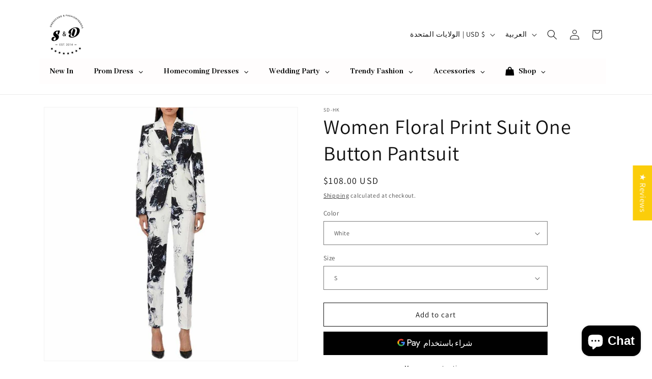

--- FILE ---
content_type: text/html; charset=utf-8
request_url: https://sd-hk.com/ar/products/women-floral-print-suit-one-button-pantsuit
body_size: 92237
content:
<!doctype html>
<html class="js" lang="ar">
  <head>
    <meta charset="utf-8">
    <meta http-equiv="X-UA-Compatible" content="IE=edge">
    <meta name="viewport" content="width=device-width,initial-scale=1">
    <meta name="theme-color" content="">
    <link rel="canonical" href="https://sd-hk.com/ar/products/women-floral-print-suit-one-button-pantsuit"><link rel="preconnect" href="https://fonts.shopifycdn.com" crossorigin><title>
      Women Floral Print Suit One Button Pantsuit
 &ndash; SD Dresscode &amp; Fashiontrends</title>

    
      <meta name="description" content="Product Type: Women&#39;s Floral Print Pants SetSleeve Length: Long sleevesItem Length: LongMaterial: PolyesterDecoration: PrintNeck: V-neck Item Type: FashionSize: S - XXLClosure: ZipperColor: WhiteSeason: Spring, Summer, AutumnPlease check Size Measurements before ordering to ensure a proper fit.">
    

    

<meta property="og:site_name" content="SD Dresscode &amp; Fashiontrends">
<meta property="og:url" content="https://sd-hk.com/ar/products/women-floral-print-suit-one-button-pantsuit">
<meta property="og:title" content="Women Floral Print Suit One Button Pantsuit">
<meta property="og:type" content="product">
<meta property="og:description" content="Product Type: Women&#39;s Floral Print Pants SetSleeve Length: Long sleevesItem Length: LongMaterial: PolyesterDecoration: PrintNeck: V-neck Item Type: FashionSize: S - XXLClosure: ZipperColor: WhiteSeason: Spring, Summer, AutumnPlease check Size Measurements before ordering to ensure a proper fit."><meta property="og:image" content="http://sd-hk.com/cdn/shop/files/blackwhitepantsuit_4.jpg?v=1716650552">
  <meta property="og:image:secure_url" content="https://sd-hk.com/cdn/shop/files/blackwhitepantsuit_4.jpg?v=1716650552">
  <meta property="og:image:width" content="801">
  <meta property="og:image:height" content="801"><meta property="og:price:amount" content="108.00">
  <meta property="og:price:currency" content="USD"><meta name="twitter:card" content="summary_large_image">
<meta name="twitter:title" content="Women Floral Print Suit One Button Pantsuit">
<meta name="twitter:description" content="Product Type: Women&#39;s Floral Print Pants SetSleeve Length: Long sleevesItem Length: LongMaterial: PolyesterDecoration: PrintNeck: V-neck Item Type: FashionSize: S - XXLClosure: ZipperColor: WhiteSeason: Spring, Summer, AutumnPlease check Size Measurements before ordering to ensure a proper fit.">


    <script src="//sd-hk.com/cdn/shop/t/30/assets/constants.js?v=132983761750457495441763886481" defer="defer"></script>
    <script src="//sd-hk.com/cdn/shop/t/30/assets/pubsub.js?v=25310214064522200911763886512" defer="defer"></script>
    <script src="//sd-hk.com/cdn/shop/t/30/assets/global.js?v=7301445359237545521763886483" defer="defer"></script>
    <script src="//sd-hk.com/cdn/shop/t/30/assets/details-disclosure.js?v=13653116266235556501763886482" defer="defer"></script>
    <script src="//sd-hk.com/cdn/shop/t/30/assets/details-modal.js?v=25581673532751508451763886482" defer="defer"></script>
    <script src="//sd-hk.com/cdn/shop/t/30/assets/search-form.js?v=133129549252120666541763886515" defer="defer"></script><script src="//sd-hk.com/cdn/shop/t/30/assets/animations.js?v=88693664871331136111763886467" defer="defer"></script><script>window.performance && window.performance.mark && window.performance.mark('shopify.content_for_header.start');</script><meta name="google-site-verification" content="qaozeHNwNZb__WHYuISnPzixiCXhonpOu99pr-CyquE">
<meta id="shopify-digital-wallet" name="shopify-digital-wallet" content="/26137550/digital_wallets/dialog">
<link rel="alternate" hreflang="x-default" href="https://sd-hk.com/products/women-floral-print-suit-one-button-pantsuit">
<link rel="alternate" hreflang="en" href="https://sd-hk.com/products/women-floral-print-suit-one-button-pantsuit">
<link rel="alternate" hreflang="fr" href="https://sd-hk.com/fr/products/women-floral-print-suit-one-button-pantsuit">
<link rel="alternate" hreflang="ar" href="https://sd-hk.com/ar/products/women-floral-print-suit-one-button-pantsuit">
<link rel="alternate" type="application/json+oembed" href="https://sd-hk.com/ar/products/women-floral-print-suit-one-button-pantsuit.oembed">
<script async="async" src="/checkouts/internal/preloads.js?locale=ar-US"></script>
<script id="shopify-features" type="application/json">{"accessToken":"024156b01d293f378cbddab9d86bf2c3","betas":["rich-media-storefront-analytics"],"domain":"sd-hk.com","predictiveSearch":true,"shopId":26137550,"locale":"ar"}</script>
<script>var Shopify = Shopify || {};
Shopify.shop = "mobilephonesourcing.myshopify.com";
Shopify.locale = "ar";
Shopify.currency = {"active":"USD","rate":"1.0"};
Shopify.country = "US";
Shopify.theme = {"name":"Updated copy of Dawn","id":135791607902,"schema_name":"Dawn","schema_version":"15.4.0","theme_store_id":887,"role":"main"};
Shopify.theme.handle = "null";
Shopify.theme.style = {"id":null,"handle":null};
Shopify.cdnHost = "sd-hk.com/cdn";
Shopify.routes = Shopify.routes || {};
Shopify.routes.root = "/ar/";</script>
<script type="module">!function(o){(o.Shopify=o.Shopify||{}).modules=!0}(window);</script>
<script>!function(o){function n(){var o=[];function n(){o.push(Array.prototype.slice.apply(arguments))}return n.q=o,n}var t=o.Shopify=o.Shopify||{};t.loadFeatures=n(),t.autoloadFeatures=n()}(window);</script>
<script id="shop-js-analytics" type="application/json">{"pageType":"product"}</script>
<script defer="defer" async type="module" src="//sd-hk.com/cdn/shopifycloud/shop-js/modules/v2/client.init-shop-cart-sync_WVOgQShq.en.esm.js"></script>
<script defer="defer" async type="module" src="//sd-hk.com/cdn/shopifycloud/shop-js/modules/v2/chunk.common_C_13GLB1.esm.js"></script>
<script defer="defer" async type="module" src="//sd-hk.com/cdn/shopifycloud/shop-js/modules/v2/chunk.modal_CLfMGd0m.esm.js"></script>
<script type="module">
  await import("//sd-hk.com/cdn/shopifycloud/shop-js/modules/v2/client.init-shop-cart-sync_WVOgQShq.en.esm.js");
await import("//sd-hk.com/cdn/shopifycloud/shop-js/modules/v2/chunk.common_C_13GLB1.esm.js");
await import("//sd-hk.com/cdn/shopifycloud/shop-js/modules/v2/chunk.modal_CLfMGd0m.esm.js");

  window.Shopify.SignInWithShop?.initShopCartSync?.({"fedCMEnabled":true,"windoidEnabled":true});

</script>
<script>(function() {
  var isLoaded = false;
  function asyncLoad() {
    if (isLoaded) return;
    isLoaded = true;
    var urls = ["https:\/\/app.kiwisizing.com\/web\/js\/dist\/kiwiSizing\/plugin\/SizingPlugin.prod.js?v=331\u0026shop=mobilephonesourcing.myshopify.com","https:\/\/f624058c3f5c8edb775a-dea6612566ec344afdf376d2faa6c82f.ssl.cf5.rackcdn.com\/skt_easygc_start.js?shop=mobilephonesourcing.myshopify.com","https:\/\/cdn.shopify.com\/s\/files\/1\/2613\/7550\/t\/20\/assets\/timo.subscription.js?v=1657518923\u0026shop=mobilephonesourcing.myshopify.com"];
    for (var i = 0; i < urls.length; i++) {
      var s = document.createElement('script');
      s.type = 'text/javascript';
      s.async = true;
      s.src = urls[i];
      var x = document.getElementsByTagName('script')[0];
      x.parentNode.insertBefore(s, x);
    }
  };
  if(window.attachEvent) {
    window.attachEvent('onload', asyncLoad);
  } else {
    window.addEventListener('load', asyncLoad, false);
  }
})();</script>
<script id="__st">var __st={"a":26137550,"offset":28800,"reqid":"558322a8-aa69-4a9b-8fab-7411058b5fa5-1769657073","pageurl":"sd-hk.com\/ar\/products\/women-floral-print-suit-one-button-pantsuit","u":"912ed0aaa398","p":"product","rtyp":"product","rid":7095338303582};</script>
<script>window.ShopifyPaypalV4VisibilityTracking = true;</script>
<script id="captcha-bootstrap">!function(){'use strict';const t='contact',e='account',n='new_comment',o=[[t,t],['blogs',n],['comments',n],[t,'customer']],c=[[e,'customer_login'],[e,'guest_login'],[e,'recover_customer_password'],[e,'create_customer']],r=t=>t.map((([t,e])=>`form[action*='/${t}']:not([data-nocaptcha='true']) input[name='form_type'][value='${e}']`)).join(','),a=t=>()=>t?[...document.querySelectorAll(t)].map((t=>t.form)):[];function s(){const t=[...o],e=r(t);return a(e)}const i='password',u='form_key',d=['recaptcha-v3-token','g-recaptcha-response','h-captcha-response',i],f=()=>{try{return window.sessionStorage}catch{return}},m='__shopify_v',_=t=>t.elements[u];function p(t,e,n=!1){try{const o=window.sessionStorage,c=JSON.parse(o.getItem(e)),{data:r}=function(t){const{data:e,action:n}=t;return t[m]||n?{data:e,action:n}:{data:t,action:n}}(c);for(const[e,n]of Object.entries(r))t.elements[e]&&(t.elements[e].value=n);n&&o.removeItem(e)}catch(o){console.error('form repopulation failed',{error:o})}}const l='form_type',E='cptcha';function T(t){t.dataset[E]=!0}const w=window,h=w.document,L='Shopify',v='ce_forms',y='captcha';let A=!1;((t,e)=>{const n=(g='f06e6c50-85a8-45c8-87d0-21a2b65856fe',I='https://cdn.shopify.com/shopifycloud/storefront-forms-hcaptcha/ce_storefront_forms_captcha_hcaptcha.v1.5.2.iife.js',D={infoText:'Protected by hCaptcha',privacyText:'Privacy',termsText:'Terms'},(t,e,n)=>{const o=w[L][v],c=o.bindForm;if(c)return c(t,g,e,D).then(n);var r;o.q.push([[t,g,e,D],n]),r=I,A||(h.body.append(Object.assign(h.createElement('script'),{id:'captcha-provider',async:!0,src:r})),A=!0)});var g,I,D;w[L]=w[L]||{},w[L][v]=w[L][v]||{},w[L][v].q=[],w[L][y]=w[L][y]||{},w[L][y].protect=function(t,e){n(t,void 0,e),T(t)},Object.freeze(w[L][y]),function(t,e,n,w,h,L){const[v,y,A,g]=function(t,e,n){const i=e?o:[],u=t?c:[],d=[...i,...u],f=r(d),m=r(i),_=r(d.filter((([t,e])=>n.includes(e))));return[a(f),a(m),a(_),s()]}(w,h,L),I=t=>{const e=t.target;return e instanceof HTMLFormElement?e:e&&e.form},D=t=>v().includes(t);t.addEventListener('submit',(t=>{const e=I(t);if(!e)return;const n=D(e)&&!e.dataset.hcaptchaBound&&!e.dataset.recaptchaBound,o=_(e),c=g().includes(e)&&(!o||!o.value);(n||c)&&t.preventDefault(),c&&!n&&(function(t){try{if(!f())return;!function(t){const e=f();if(!e)return;const n=_(t);if(!n)return;const o=n.value;o&&e.removeItem(o)}(t);const e=Array.from(Array(32),(()=>Math.random().toString(36)[2])).join('');!function(t,e){_(t)||t.append(Object.assign(document.createElement('input'),{type:'hidden',name:u})),t.elements[u].value=e}(t,e),function(t,e){const n=f();if(!n)return;const o=[...t.querySelectorAll(`input[type='${i}']`)].map((({name:t})=>t)),c=[...d,...o],r={};for(const[a,s]of new FormData(t).entries())c.includes(a)||(r[a]=s);n.setItem(e,JSON.stringify({[m]:1,action:t.action,data:r}))}(t,e)}catch(e){console.error('failed to persist form',e)}}(e),e.submit())}));const S=(t,e)=>{t&&!t.dataset[E]&&(n(t,e.some((e=>e===t))),T(t))};for(const o of['focusin','change'])t.addEventListener(o,(t=>{const e=I(t);D(e)&&S(e,y())}));const B=e.get('form_key'),M=e.get(l),P=B&&M;t.addEventListener('DOMContentLoaded',(()=>{const t=y();if(P)for(const e of t)e.elements[l].value===M&&p(e,B);[...new Set([...A(),...v().filter((t=>'true'===t.dataset.shopifyCaptcha))])].forEach((e=>S(e,t)))}))}(h,new URLSearchParams(w.location.search),n,t,e,['guest_login'])})(!0,!0)}();</script>
<script integrity="sha256-4kQ18oKyAcykRKYeNunJcIwy7WH5gtpwJnB7kiuLZ1E=" data-source-attribution="shopify.loadfeatures" defer="defer" src="//sd-hk.com/cdn/shopifycloud/storefront/assets/storefront/load_feature-a0a9edcb.js" crossorigin="anonymous"></script>
<script data-source-attribution="shopify.dynamic_checkout.dynamic.init">var Shopify=Shopify||{};Shopify.PaymentButton=Shopify.PaymentButton||{isStorefrontPortableWallets:!0,init:function(){window.Shopify.PaymentButton.init=function(){};var t=document.createElement("script");t.src="https://sd-hk.com/cdn/shopifycloud/portable-wallets/latest/portable-wallets.ar.js",t.type="module",document.head.appendChild(t)}};
</script>
<script data-source-attribution="shopify.dynamic_checkout.buyer_consent">
  function portableWalletsHideBuyerConsent(e){var t=document.getElementById("shopify-buyer-consent"),n=document.getElementById("shopify-subscription-policy-button");t&&n&&(t.classList.add("hidden"),t.setAttribute("aria-hidden","true"),n.removeEventListener("click",e))}function portableWalletsShowBuyerConsent(e){var t=document.getElementById("shopify-buyer-consent"),n=document.getElementById("shopify-subscription-policy-button");t&&n&&(t.classList.remove("hidden"),t.removeAttribute("aria-hidden"),n.addEventListener("click",e))}window.Shopify?.PaymentButton&&(window.Shopify.PaymentButton.hideBuyerConsent=portableWalletsHideBuyerConsent,window.Shopify.PaymentButton.showBuyerConsent=portableWalletsShowBuyerConsent);
</script>
<script>
  function portableWalletsCleanup(e){e&&e.src&&console.error("Failed to load portable wallets script "+e.src);var t=document.querySelectorAll("shopify-accelerated-checkout .shopify-payment-button__skeleton, shopify-accelerated-checkout-cart .wallet-cart-button__skeleton"),e=document.getElementById("shopify-buyer-consent");for(let e=0;e<t.length;e++)t[e].remove();e&&e.remove()}function portableWalletsNotLoadedAsModule(e){e instanceof ErrorEvent&&"string"==typeof e.message&&e.message.includes("import.meta")&&"string"==typeof e.filename&&e.filename.includes("portable-wallets")&&(window.removeEventListener("error",portableWalletsNotLoadedAsModule),window.Shopify.PaymentButton.failedToLoad=e,"loading"===document.readyState?document.addEventListener("DOMContentLoaded",window.Shopify.PaymentButton.init):window.Shopify.PaymentButton.init())}window.addEventListener("error",portableWalletsNotLoadedAsModule);
</script>

<script type="module" src="https://sd-hk.com/cdn/shopifycloud/portable-wallets/latest/portable-wallets.ar.js" onError="portableWalletsCleanup(this)" crossorigin="anonymous"></script>
<script nomodule>
  document.addEventListener("DOMContentLoaded", portableWalletsCleanup);
</script>

<script id='scb4127' type='text/javascript' async='' src='https://sd-hk.com/cdn/shopifycloud/privacy-banner/storefront-banner.js'></script><link id="shopify-accelerated-checkout-styles" rel="stylesheet" media="screen" href="https://sd-hk.com/cdn/shopifycloud/portable-wallets/latest/accelerated-checkout-backwards-compat.css" crossorigin="anonymous">
<style id="shopify-accelerated-checkout-cart">
        #shopify-buyer-consent {
  margin-top: 1em;
  display: inline-block;
  width: 100%;
}

#shopify-buyer-consent.hidden {
  display: none;
}

#shopify-subscription-policy-button {
  background: none;
  border: none;
  padding: 0;
  text-decoration: underline;
  font-size: inherit;
  cursor: pointer;
}

#shopify-subscription-policy-button::before {
  box-shadow: none;
}

      </style>
<script id="sections-script" data-sections="product-recommendations,header" defer="defer" src="//sd-hk.com/cdn/shop/t/30/compiled_assets/scripts.js?v=28862"></script>
<script>window.performance && window.performance.mark && window.performance.mark('shopify.content_for_header.end');</script>


    <style data-shopify>
      @font-face {
  font-family: Assistant;
  font-weight: 400;
  font-style: normal;
  font-display: swap;
  src: url("//sd-hk.com/cdn/fonts/assistant/assistant_n4.9120912a469cad1cc292572851508ca49d12e768.woff2") format("woff2"),
       url("//sd-hk.com/cdn/fonts/assistant/assistant_n4.6e9875ce64e0fefcd3f4446b7ec9036b3ddd2985.woff") format("woff");
}

      @font-face {
  font-family: Assistant;
  font-weight: 700;
  font-style: normal;
  font-display: swap;
  src: url("//sd-hk.com/cdn/fonts/assistant/assistant_n7.bf44452348ec8b8efa3aa3068825305886b1c83c.woff2") format("woff2"),
       url("//sd-hk.com/cdn/fonts/assistant/assistant_n7.0c887fee83f6b3bda822f1150b912c72da0f7b64.woff") format("woff");
}

      
      
      @font-face {
  font-family: Assistant;
  font-weight: 400;
  font-style: normal;
  font-display: swap;
  src: url("//sd-hk.com/cdn/fonts/assistant/assistant_n4.9120912a469cad1cc292572851508ca49d12e768.woff2") format("woff2"),
       url("//sd-hk.com/cdn/fonts/assistant/assistant_n4.6e9875ce64e0fefcd3f4446b7ec9036b3ddd2985.woff") format("woff");
}


      
        :root,
        .color-scheme-1 {
          --color-background: 255,255,255;
        
          --gradient-background: #ffffff;
        

        

        --color-foreground: 18,18,18;
        --color-background-contrast: 191,191,191;
        --color-shadow: 18,18,18;
        --color-button: 30,29,29;
        --color-button-text: 255,255,255;
        --color-secondary-button: 255,255,255;
        --color-secondary-button-text: 18,18,18;
        --color-link: 18,18,18;
        --color-badge-foreground: 18,18,18;
        --color-badge-background: 255,255,255;
        --color-badge-border: 18,18,18;
        --payment-terms-background-color: rgb(255 255 255);
      }
      
        
        .color-scheme-2 {
          --color-background: 106,106,106;
        
          --gradient-background: #6a6a6a;
        

        

        --color-foreground: 18,18,18;
        --color-background-contrast: 42,42,42;
        --color-shadow: 18,18,18;
        --color-button: 18,18,18;
        --color-button-text: 106,106,106;
        --color-secondary-button: 106,106,106;
        --color-secondary-button-text: 18,18,18;
        --color-link: 18,18,18;
        --color-badge-foreground: 18,18,18;
        --color-badge-background: 106,106,106;
        --color-badge-border: 18,18,18;
        --payment-terms-background-color: rgb(106 106 106);
      }
      
        
        .color-scheme-3 {
          --color-background: 18,18,18;
        
          --gradient-background: #121212;
        

        

        --color-foreground: 255,255,255;
        --color-background-contrast: 146,146,146;
        --color-shadow: 18,18,18;
        --color-button: 255,255,255;
        --color-button-text: 18,18,18;
        --color-secondary-button: 18,18,18;
        --color-secondary-button-text: 255,255,255;
        --color-link: 255,255,255;
        --color-badge-foreground: 255,255,255;
        --color-badge-background: 18,18,18;
        --color-badge-border: 255,255,255;
        --payment-terms-background-color: rgb(18 18 18);
      }
      
        
        .color-scheme-4 {
          --color-background: 30,29,29;
        
          --gradient-background: #1e1d1d;
        

        

        --color-foreground: 255,255,255;
        --color-background-contrast: 43,42,42;
        --color-shadow: 18,18,18;
        --color-button: 255,255,255;
        --color-button-text: 30,29,29;
        --color-secondary-button: 30,29,29;
        --color-secondary-button-text: 255,255,255;
        --color-link: 255,255,255;
        --color-badge-foreground: 255,255,255;
        --color-badge-background: 30,29,29;
        --color-badge-border: 255,255,255;
        --payment-terms-background-color: rgb(30 29 29);
      }
      
        
        .color-scheme-5 {
          --color-background: 51,79,180;
        
          --gradient-background: #334fb4;
        

        

        --color-foreground: 255,255,255;
        --color-background-contrast: 23,35,81;
        --color-shadow: 18,18,18;
        --color-button: 255,255,255;
        --color-button-text: 51,79,180;
        --color-secondary-button: 51,79,180;
        --color-secondary-button-text: 255,255,255;
        --color-link: 255,255,255;
        --color-badge-foreground: 255,255,255;
        --color-badge-background: 51,79,180;
        --color-badge-border: 255,255,255;
        --payment-terms-background-color: rgb(51 79 180);
      }
      

      body, .color-scheme-1, .color-scheme-2, .color-scheme-3, .color-scheme-4, .color-scheme-5 {
        color: rgba(var(--color-foreground), 0.75);
        background-color: rgb(var(--color-background));
      }

      :root {
        --font-body-family: Assistant, sans-serif;
        --font-body-style: normal;
        --font-body-weight: 400;
        --font-body-weight-bold: 700;

        --font-heading-family: Assistant, sans-serif;
        --font-heading-style: normal;
        --font-heading-weight: 400;

        --font-body-scale: 1.0;
        --font-heading-scale: 1.0;

        --media-padding: px;
        --media-border-opacity: 0.05;
        --media-border-width: 1px;
        --media-radius: 0px;
        --media-shadow-opacity: 0.0;
        --media-shadow-horizontal-offset: 0px;
        --media-shadow-vertical-offset: 4px;
        --media-shadow-blur-radius: 5px;
        --media-shadow-visible: 0;

        --page-width: 120rem;
        --page-width-margin: 0rem;

        --product-card-image-padding: 0.0rem;
        --product-card-corner-radius: 0.0rem;
        --product-card-text-alignment: left;
        --product-card-border-width: 0.0rem;
        --product-card-border-opacity: 0.1;
        --product-card-shadow-opacity: 0.0;
        --product-card-shadow-visible: 0;
        --product-card-shadow-horizontal-offset: 0.0rem;
        --product-card-shadow-vertical-offset: 0.4rem;
        --product-card-shadow-blur-radius: 0.5rem;

        --collection-card-image-padding: 0.0rem;
        --collection-card-corner-radius: 0.0rem;
        --collection-card-text-alignment: left;
        --collection-card-border-width: 0.0rem;
        --collection-card-border-opacity: 0.1;
        --collection-card-shadow-opacity: 0.0;
        --collection-card-shadow-visible: 0;
        --collection-card-shadow-horizontal-offset: 0.0rem;
        --collection-card-shadow-vertical-offset: 0.4rem;
        --collection-card-shadow-blur-radius: 0.5rem;

        --blog-card-image-padding: 0.0rem;
        --blog-card-corner-radius: 0.0rem;
        --blog-card-text-alignment: left;
        --blog-card-border-width: 0.0rem;
        --blog-card-border-opacity: 0.1;
        --blog-card-shadow-opacity: 0.0;
        --blog-card-shadow-visible: 0;
        --blog-card-shadow-horizontal-offset: 0.0rem;
        --blog-card-shadow-vertical-offset: 0.4rem;
        --blog-card-shadow-blur-radius: 0.5rem;

        --badge-corner-radius: 4.0rem;

        --popup-border-width: 1px;
        --popup-border-opacity: 0.1;
        --popup-corner-radius: 0px;
        --popup-shadow-opacity: 0.05;
        --popup-shadow-horizontal-offset: 0px;
        --popup-shadow-vertical-offset: 4px;
        --popup-shadow-blur-radius: 5px;

        --drawer-border-width: 1px;
        --drawer-border-opacity: 0.1;
        --drawer-shadow-opacity: 0.0;
        --drawer-shadow-horizontal-offset: 0px;
        --drawer-shadow-vertical-offset: 4px;
        --drawer-shadow-blur-radius: 5px;

        --spacing-sections-desktop: 0px;
        --spacing-sections-mobile: 0px;

        --grid-desktop-vertical-spacing: 8px;
        --grid-desktop-horizontal-spacing: 8px;
        --grid-mobile-vertical-spacing: 4px;
        --grid-mobile-horizontal-spacing: 4px;

        --text-boxes-border-opacity: 0.1;
        --text-boxes-border-width: 0px;
        --text-boxes-radius: 0px;
        --text-boxes-shadow-opacity: 0.0;
        --text-boxes-shadow-visible: 0;
        --text-boxes-shadow-horizontal-offset: 0px;
        --text-boxes-shadow-vertical-offset: 4px;
        --text-boxes-shadow-blur-radius: 5px;

        --buttons-radius: 0px;
        --buttons-radius-outset: 0px;
        --buttons-border-width: 1px;
        --buttons-border-opacity: 1.0;
        --buttons-shadow-opacity: 0.0;
        --buttons-shadow-visible: 0;
        --buttons-shadow-horizontal-offset: 0px;
        --buttons-shadow-vertical-offset: 4px;
        --buttons-shadow-blur-radius: 5px;
        --buttons-border-offset: 0px;

        --inputs-radius: 0px;
        --inputs-border-width: 1px;
        --inputs-border-opacity: 0.55;
        --inputs-shadow-opacity: 0.0;
        --inputs-shadow-horizontal-offset: 0px;
        --inputs-margin-offset: 0px;
        --inputs-shadow-vertical-offset: 4px;
        --inputs-shadow-blur-radius: 5px;
        --inputs-radius-outset: 0px;

        --variant-pills-radius: 40px;
        --variant-pills-border-width: 1px;
        --variant-pills-border-opacity: 0.55;
        --variant-pills-shadow-opacity: 0.0;
        --variant-pills-shadow-horizontal-offset: 0px;
        --variant-pills-shadow-vertical-offset: 4px;
        --variant-pills-shadow-blur-radius: 5px;
      }

      *,
      *::before,
      *::after {
        box-sizing: inherit;
      }

      html {
        box-sizing: border-box;
        font-size: calc(var(--font-body-scale) * 62.5%);
        height: 100%;
      }

      body {
        display: grid;
        grid-template-rows: auto auto 1fr auto;
        grid-template-columns: 100%;
        min-height: 100%;
        margin: 0;
        font-size: 1.5rem;
        letter-spacing: 0.06rem;
        line-height: calc(1 + 0.8 / var(--font-body-scale));
        font-family: var(--font-body-family);
        font-style: var(--font-body-style);
        font-weight: var(--font-body-weight);
      }

      @media screen and (min-width: 750px) {
        body {
          font-size: 1.6rem;
        }
      }
    </style>

    <link href="//sd-hk.com/cdn/shop/t/30/assets/base.css?v=159841507637079171801763886467" rel="stylesheet" type="text/css" media="all" />
    <link rel="stylesheet" href="//sd-hk.com/cdn/shop/t/30/assets/component-cart-items.css?v=13033300910818915211763886471" media="print" onload="this.media='all'">
      <link rel="preload" as="font" href="//sd-hk.com/cdn/fonts/assistant/assistant_n4.9120912a469cad1cc292572851508ca49d12e768.woff2" type="font/woff2" crossorigin>
      

      <link rel="preload" as="font" href="//sd-hk.com/cdn/fonts/assistant/assistant_n4.9120912a469cad1cc292572851508ca49d12e768.woff2" type="font/woff2" crossorigin>
      
<link href="//sd-hk.com/cdn/shop/t/30/assets/component-localization-form.css?v=170315343355214948141763886474" rel="stylesheet" type="text/css" media="all" />
      <script src="//sd-hk.com/cdn/shop/t/30/assets/localization-form.js?v=144176611646395275351763886508" defer="defer"></script><link
        rel="stylesheet"
        href="//sd-hk.com/cdn/shop/t/30/assets/component-predictive-search.css?v=118923337488134913561763886477"
        media="print"
        onload="this.media='all'"
      ><script>
      if (Shopify.designMode) {
        document.documentElement.classList.add('shopify-design-mode');
      }
    </script>
  <!-- BEGIN app block: shopify://apps/bm-country-blocker-ip-blocker/blocks/boostmark-blocker/bf9db4b9-be4b-45e1-8127-bbcc07d93e7e -->

  <script src="https://cdn.shopify.com/extensions/019b300f-1323-7b7a-bda2-a589132c3189/boostymark-regionblock-71/assets/blocker.js?v=4&shop=mobilephonesourcing.myshopify.com" async></script>
  <script src="https://cdn.shopify.com/extensions/019b300f-1323-7b7a-bda2-a589132c3189/boostymark-regionblock-71/assets/jk4ukh.js?c=6&shop=mobilephonesourcing.myshopify.com" async></script>

  
    <script async>
      function _0x3f8f(_0x223ce8,_0x21bbeb){var _0x6fb9ec=_0x6fb9();return _0x3f8f=function(_0x3f8f82,_0x5dbe6e){_0x3f8f82=_0x3f8f82-0x191;var _0x51bf69=_0x6fb9ec[_0x3f8f82];return _0x51bf69;},_0x3f8f(_0x223ce8,_0x21bbeb);}(function(_0x4724fe,_0xeb51bb){var _0x47dea2=_0x3f8f,_0x141c8b=_0x4724fe();while(!![]){try{var _0x4a9abe=parseInt(_0x47dea2(0x1af))/0x1*(-parseInt(_0x47dea2(0x1aa))/0x2)+-parseInt(_0x47dea2(0x1a7))/0x3*(parseInt(_0x47dea2(0x192))/0x4)+parseInt(_0x47dea2(0x1a3))/0x5*(parseInt(_0x47dea2(0x1a6))/0x6)+-parseInt(_0x47dea2(0x19d))/0x7*(-parseInt(_0x47dea2(0x191))/0x8)+-parseInt(_0x47dea2(0x1a4))/0x9*(parseInt(_0x47dea2(0x196))/0xa)+-parseInt(_0x47dea2(0x1a0))/0xb+parseInt(_0x47dea2(0x198))/0xc;if(_0x4a9abe===_0xeb51bb)break;else _0x141c8b['push'](_0x141c8b['shift']());}catch(_0x5bdae7){_0x141c8b['push'](_0x141c8b['shift']());}}}(_0x6fb9,0x2b917),function e(){var _0x379294=_0x3f8f;window[_0x379294(0x19f)]=![];var _0x59af3b=new MutationObserver(function(_0x10185c){var _0x39bea0=_0x379294;_0x10185c[_0x39bea0(0x19b)](function(_0x486a2e){var _0x1ea3a0=_0x39bea0;_0x486a2e['addedNodes'][_0x1ea3a0(0x19b)](function(_0x1880c1){var _0x37d441=_0x1ea3a0;if(_0x1880c1[_0x37d441(0x193)]===_0x37d441(0x19c)&&window[_0x37d441(0x19f)]==![]){var _0x64f391=_0x1880c1['textContent']||_0x1880c1[_0x37d441(0x19e)];_0x64f391[_0x37d441(0x1ad)](_0x37d441(0x1ab))&&(window[_0x37d441(0x19f)]=!![],window['_bm_blocked_script']=_0x64f391,_0x1880c1[_0x37d441(0x194)][_0x37d441(0x1a2)](_0x1880c1),_0x59af3b[_0x37d441(0x195)]());}});});});_0x59af3b[_0x379294(0x1a9)](document[_0x379294(0x1a5)],{'childList':!![],'subtree':!![]}),setTimeout(()=>{var _0x43bd71=_0x379294;if(!window[_0x43bd71(0x1ae)]&&window['_bm_blocked']){var _0x4f89e0=document[_0x43bd71(0x1a8)](_0x43bd71(0x19a));_0x4f89e0[_0x43bd71(0x1ac)]=_0x43bd71(0x197),_0x4f89e0[_0x43bd71(0x1a1)]=window['_bm_blocked_script'],document[_0x43bd71(0x199)]['appendChild'](_0x4f89e0);}},0x2ee0);}());function _0x6fb9(){var _0x432d5b=['head','script','forEach','SCRIPT','7fPmGqS','src','_bm_blocked','1276902CZtaAd','textContent','removeChild','5xRSprd','513qTrjgw','documentElement','1459980yoQzSv','6QRCLrj','createElement','observe','33750bDyRAA','var\x20customDocumentWrite\x20=\x20function(content)','className','includes','bmExtension','11ecERGS','2776368sDqaNF','444776RGnQWH','nodeName','parentNode','disconnect','25720cFqzCY','analytics','3105336gpytKO'];_0x6fb9=function(){return _0x432d5b;};return _0x6fb9();}
    </script>
  

  

  
    <script async>
      !function(){var t;new MutationObserver(function(t,e){if(document.body&&(e.disconnect(),!window.bmExtension)){let i=document.createElement('div');i.id='bm-preload-mask',i.style.cssText='position: fixed !important; top: 0 !important; left: 0 !important; width: 100% !important; height: 100% !important; background-color: white !important; z-index: 2147483647 !important; display: block !important;',document.body.appendChild(i),setTimeout(function(){i.parentNode&&i.parentNode.removeChild(i);},1e4);}}).observe(document.documentElement,{childList:!0,subtree:!0});}();
    </script>
  

  

  













<!-- END app block --><!-- BEGIN app block: shopify://apps/tipo-related-products/blocks/app-embed/75cf2d86-3988-45e7-8f28-ada23c99704f --><script type="text/javascript">
  
    
    
    var Globo = Globo || {};
    window.Globo.RelatedProducts = window.Globo.RelatedProducts || {}; window.moneyFormat = "${{amount}} "; window.shopCurrency = "USD";
    window.globoRelatedProductsConfig = {
      __webpack_public_path__ : "https://cdn.shopify.com/extensions/019a6293-eea2-75db-9d64-cc7878a1288f/related-test-cli3-121/assets/", apiUrl: "https://related-products.globo.io/api", alternateApiUrl: "https://related-products.globo.io",
      shop: "mobilephonesourcing.myshopify.com", domain: "sd-hk.com",themeOs20: true, page: 'product',
      customer:null,
      urls:  { search: "\/ar\/search", collection: "\/ar\/collections" },
      translation: {"add_to_cart":"Add to cart","added_to_cart":"Added to cart","add_selected_to_cart":"Add selected to cart","added_selected_to_cart":"Added selected to cart","sale":"Sale","total_price":"Total price:","this_item":"This item:","sold_out":"Sold out","add_to_cart_short":"ADD","added_to_cart_short":"ADDED"},
      settings: {"hidewatermark":false,"copyright":null,"redirect":true,"new_tab":true,"image_ratio":"400:500","hidden_tags":null,"exclude_tags":null,"hidden_collections":[{"id":264275066974,"title":"Bridal Heels","handle":"fashion-heels-summer","image":null}],"carousel_autoplay":false,"carousel_disable_in_mobile":false,"carousel_items":"4","hideprice":false,"discount":{"enable":false,"condition":"any","type":"percentage","value":10},"sold_out":false,"carousel_loop":true,"carousel_rtl":false,"visible_tags":null},
      boughtTogetherIds: {},
      trendingProducts: [4780637782110,6713863110750,4329825140830,7175067533406,7497741729886,4329824419934,7483213840478,7271699644510,6756841554014,6756841422942,7467737907294,7392264519774,6878773837918,6702909587550,6570018340958,6875913060446,7291044495454,7291638710366,6635017306206,7100779429982,6785094123614,4366883094622,7379505578078,7171294101598,6886429032542,7022862958686,6697517744222,6892873482334,4770689810526,7398352093278,4372451164254,6781574283358,7170173075550,6725700911198,7231226183774,6687822119006,7084914114654,7112422686814,7229813391454,4456543387742,6724369842270,6705443209310,7231289262174,6570019225694,7113644015710,4446236180574,3961213091934,7233998946398,4456731902046,6798244577374],
      productBoughtTogether: {"type":"product_bought_together","enable":true,"title":{"text":"Frequently Bought Together","color":"#3c3a3a","fontSize":"25","align":"left"},"subtitle":{"text":null,"color":"#3c3a3a","fontSize":"18"},"limit":5,"maxWidth":"1240","conditions":[{"id":"bought_together","status":1},{"id":"manual","status":1},{"id":"vendor","type":"same","status":1},{"id":"type","type":"same","status":1},{"id":"collection","type":"same","status":1},{"id":"tags","type":"same","status":1},{"id":"global","status":1}],"template":{"id":"2","elements":["price","addToCartBtn","variantSelector","saleLabel"],"productTitle":{"fontSize":"15","color":"#3c3a3a"},"productPrice":{"fontSize":"14","color":"#3c3a3a"},"productOldPrice":{"fontSize":"14","color":"#000000"},"button":{"fontSize":"14","color":"#ffffff","backgroundColor":"#000000"},"saleLabel":{"color":"#ffffff","backgroundColor":"#e47305"},"this_item":true,"selected":true},"random":false,"discount":true},
      productRelated: {"type":"product_related","enable":false,"title":{"text":"Customers who viewed this item also viewed","color":"#3c3a3a","fontSize":"18","align":"center"},"subtitle":{"text":null,"color":"#3c3a3a","fontSize":"15"},"limit":"10","maxWidth":"1240","conditions":[{"id":"manual","status":0},{"id":"bought_together","status":0},{"id":"vendor","type":"same","status":0},{"id":"type","type":"same","status":0},{"id":"collection","type":"manual","status":1,"rules":null},{"id":"tags","type":"same","status":0},{"id":"global","status":0}],"template":{"id":"1","elements":["price","addToCartBtn","variantSelector","saleLabel","customCarousel"],"productTitle":{"fontSize":"12","color":"#3c3a3a"},"productPrice":{"fontSize":"14","color":"#3c3a3a"},"productOldPrice":{"fontSize":"14","color":"#000000"},"button":{"fontSize":"14","color":"#ffffff","backgroundColor":"#000000"},"saleLabel":{"color":"#ffffff","backgroundColor":"#e47305"},"this_item":false,"selected":false,"customCarousel":{"large":6,"small":3,"tablet":3,"mobile":2}},"random":false,"discount":false},
      cart: {"type":"cart","enable":true,"title":{"text":"What else do you need?","color":"#3c3a3a","fontSize":"23","align":"left"},"subtitle":{"text":null,"color":"#3c3a3a","fontSize":"15"},"limit":6,"maxWidth":"1240","conditions":[{"id":"manual","status":0},{"id":"bought_together","status":1},{"id":"tags","type":"same","status":0},{"id":"global","status":0}],"template":{"id":"1","elements":["price","addToCartBtn","variantSelector","saleLabel","customCarousel"],"productTitle":{"fontSize":"12","color":"#3c3a3a"},"productPrice":{"fontSize":"14","color":"#3c3a3a"},"productOldPrice":{"fontSize":"14","color":"#000000"},"button":{"fontSize":"14","color":"#ffffff","backgroundColor":"#000000"},"saleLabel":{"color":"#ffffff","backgroundColor":"#e47305"},"this_item":true,"selected":true,"customCarousel":{"large":6}},"random":true,"discount":false},
      basis_collection_handle: 'globo_basis_collection',
      widgets: [{"id":13308,"title":{"trans":[],"text":"Recommended Products","color":"#121212","fontSize":"24","align":"left"},"subtitle":{"trans":[],"text":null,"color":"#121212","fontSize":"18"},"when":{"type":"all_product","datas":{"products":[],"collections":[],"tags":[]}},"conditions":{"type":["collection"],"datas":{"products":[],"collections":[],"tags":[]},"condition":{"id":268735119454,"title":"Shop Elegant Styles: Buy Formal Suits Online Effortlessly","handle":"formal-suits","image":{"id":"gid:\/\/shopify\/CollectionImage\/1621186379870","altText":"Stylish pink formal suit worn by a presenter on stage showing how to buy formal suits online","originalSrc":"https:\/\/cdn.shopify.com\/s\/files\/1\/2613\/7550\/collections\/PINKSUIT_6c40b70e-c67b-4be5-95d2-8938e8c1c58f.jpg?v=1760448536"}}},"template":{"id":"1","elements":["price","addToCartBtn","variantSelector","saleLabel","customCarousel"],"productTitle":{"fontSize":"13","color":"#121212"},"productPrice":{"fontSize":"16","color":"#121212"},"productOldPrice":{"fontSize":"13","color":"#121212"},"button":{"fontSize":"13","color":"#ffffff","backgroundColor":"#121212"},"saleLabel":{"color":"#ffffff","backgroundColor":"#334fb4"},"selected":true,"this_item":true,"customCarousel":{"large":"4","small":"4","tablet":6,"mobile":"2"}},"positions":["product_bottom"],"maxWidth":1500,"limit":6,"random":0,"discount":0,"sort":0,"enable":1,"created_at":"2023-12-05 17:40:07","app_version":2,"layout":null,"type":"widget"},{"id":5664,"title":{"trans":[],"text":"Trending Styles","color":"#151616","fontSize":"24","align":"left"},"subtitle":{"trans":[],"text":null,"color":"#3c3a3a","fontSize":"15"},"when":null,"conditions":{"type":["collection"],"condition":{"id":81620828254,"title":"Chic Women's Coats and Jackets for Every Occasion","handle":"jackets-coats","image":{"id":"gid:\/\/shopify\/CollectionImage\/1621171241054","altText":"Stylish red women's coats and jackets featuring a quilted texture and double-breasted design for a chic look","originalSrc":"https:\/\/cdn.shopify.com\/s\/files\/1\/2613\/7550\/collections\/red-faux-leather-mini-dress-front-full-view.jpg?v=1759833737"}}},"template":{"id":"1","elements":["price","addToCartBtn","variantSelector","saleLabel","customCarousel"],"productTitle":{"fontSize":"12","color":"#151616"},"productPrice":{"fontSize":"14","color":"#3c3a3a"},"productOldPrice":{"fontSize":"14","color":"#151616"},"button":{"fontSize":"14","color":"#ffffff","backgroundColor":"#000000"},"saleLabel":{"color":"#ffffff","backgroundColor":"#e47305"},"selected":true,"this_item":true,"customCarousel":{"large":6,"small":4,"tablet":4,"mobile":"2"}},"positions":["product_bottom"],"maxWidth":1500,"limit":10,"random":0,"discount":0,"sort":0,"enable":1,"created_at":"2022-02-11 14:49:39","app_version":2,"layout":null,"type":"widget"},{"id":5304,"title":{"trans":[],"text":"Customers who viewed this item also viewed","color":"#151616","fontSize":"18","align":"center"},"subtitle":{"trans":[],"text":null,"color":"#3c3a3a","fontSize":"16"},"when":null,"conditions":{"type":["collection"],"condition":{"id":268991529054,"title":"Custom Made Prom Dress","handle":"custom-made-prom-dress","image":null}},"template":{"id":"1","elements":["price","addToCartBtn","variantSelector","saleLabel","customCarousel"],"productTitle":{"fontSize":"12","color":"#151616"},"productPrice":{"fontSize":"14","color":"#3c3a3a"},"productOldPrice":{"fontSize":"14","color":"#151616"},"button":{"fontSize":"14","color":"#ffffff","backgroundColor":"#000000"},"saleLabel":{"color":"#ffffff","backgroundColor":"#e47305"},"selected":true,"this_item":true,"customCarousel":{"large":4,"small":4,"tablet":2,"mobile":"2"}},"positions":["collection_bottom"],"maxWidth":1240,"limit":10,"random":1,"discount":0,"sort":0,"enable":1,"created_at":"2022-01-11 06:16:52","app_version":2,"layout":null,"type":"widget"},{"id":5164,"title":{"trans":[],"text":"The Latest Products","color":"#3c3a3a","fontSize":"24","align":"left"},"subtitle":{"trans":[],"text":null,"color":"#3c3a3a","fontSize":"15"},"when":null,"conditions":{"type":["newest"],"condition":null},"template":{"id":"1","elements":["price","addToCartBtn","variantSelector","saleLabel","customCarousel"],"productTitle":{"fontSize":"12","color":"#3c3a3a"},"productPrice":{"fontSize":"14","color":"#3c3a3a"},"productOldPrice":{"fontSize":"14","color":"#000000"},"button":{"fontSize":"14","color":"#ffffff","backgroundColor":"#000000"},"saleLabel":{"color":"#ffffff","backgroundColor":"#e47305"},"selected":true,"this_item":true,"customCarousel":{"large":6,"small":4,"tablet":4,"mobile":"2"}},"positions":["product_bottom"],"maxWidth":1500,"limit":6,"random":1,"discount":0,"sort":0,"enable":1,"created_at":"2022-01-01 02:06:33","app_version":2,"layout":null,"type":"widget"},{"id":5163,"title":{"trans":[],"text":"Related to items you've viewed","color":"#3c3a3a","fontSize":"18","align":"left"},"subtitle":{"trans":[],"text":null,"color":"#3c3a3a","fontSize":"15"},"when":null,"conditions":{"type":["recently"],"condition":null},"template":{"id":"1","elements":["price","addToCartBtn","variantSelector","saleLabel","customCarousel"],"productTitle":{"fontSize":"12","color":"#3c3a3a"},"productPrice":{"fontSize":"14","color":"#3c3a3a"},"productOldPrice":{"fontSize":"14","color":"#000000"},"button":{"fontSize":"14","color":"#ffffff","backgroundColor":"#000000"},"saleLabel":{"color":"#ffffff","backgroundColor":"#e47305"},"selected":true,"this_item":true,"customCarousel":{"large":6,"small":"3","tablet":"3","mobile":"2"}},"positions":["cart_bottom"],"maxWidth":1240,"limit":6,"random":0,"discount":0,"sort":0,"enable":0,"created_at":"2022-01-01 01:50:46","app_version":2,"layout":null,"type":"widget"},{"id":5161,"title":{"trans":[],"text":"Recommended For You","color":"#3c3a3a","fontSize":"25","align":"left"},"subtitle":{"trans":[],"text":null,"color":"#3c3a3a","fontSize":"18"},"when":null,"conditions":{"type":["collection"],"condition":{"id":34649178206,"title":"Party Wear Tops Online","handle":"party-wear-tops-online","image":null}},"template":{"id":"2","elements":["price","addToCartBtn","variantSelector","saleLabel"],"productTitle":{"fontSize":"15","color":"#3c3a3a"},"productPrice":{"fontSize":"14","color":"#3c3a3a"},"productOldPrice":{"fontSize":"14","color":"#000000"},"button":{"fontSize":"14","color":"#ffffff","backgroundColor":"#000000"},"saleLabel":{"color":"#ffffff","backgroundColor":"#e47305"},"selected":true,"this_item":true,"customCarousel":{"large":6,"small":"3","tablet":"3","mobile":"2"}},"positions":["index_bottom","product_top"],"maxWidth":1500,"limit":5,"random":1,"discount":0,"sort":0,"enable":1,"created_at":"2021-12-31 16:03:57","app_version":2,"layout":null,"type":"widget"},{"id":5160,"title":{"trans":[],"text":null,"color":"#000000","fontSize":"25","align":"center"},"subtitle":{"trans":[],"text":null,"color":"#000000","fontSize":"18"},"when":null,"conditions":{"type":["type"],"condition":"Coats \u0026 Jackets"},"template":{"id":"1","elements":["price","addToCartBtn","variantSelector","saleLabel",null],"productTitle":{"fontSize":"15","color":"#111111"},"productPrice":{"fontSize":"14","color":"#B12704"},"productOldPrice":{"fontSize":"14","color":"#989898"},"button":{"fontSize":"14","color":"#ffffff","backgroundColor":"#000000"},"saleLabel":{"color":"#ffffff","backgroundColor":"#c00000"},"selected":true,"this_item":true,"customCarousel":{"large":"4","small":"3","tablet":"2","mobile":"2"}},"positions":["cart_bottom"],"maxWidth":1170,"limit":4,"random":0,"discount":0,"sort":0,"enable":0,"created_at":"2021-12-31 15:47:09","app_version":2,"layout":null,"type":"widget"},{"id":5159,"title":{"trans":[],"text":"Best Selling Products","color":"#000000","fontSize":"25","align":"center"},"subtitle":{"trans":[],"text":null,"color":"#000000","fontSize":"18"},"when":null,"conditions":{"type":["collection"],"condition":{"id":148865810526,"title":"Bridesmaid Dresses","handle":"bridesmaid-dress","image":null}},"template":{"id":"1","elements":["price","addToCartBtn","variantSelector","saleLabel",null],"productTitle":{"fontSize":"15","color":"#111111"},"productPrice":{"fontSize":"14","color":"#B12704"},"productOldPrice":{"fontSize":"14","color":"#989898"},"button":{"fontSize":"14","color":"#ffffff","backgroundColor":"#000000"},"saleLabel":{"color":"#ffffff","backgroundColor":"#c00000"},"selected":true,"this_item":true,"customCarousel":{"large":"4","small":"3","tablet":"2","mobile":"2"}},"positions":["other","cart_bottom","search_bottom"],"maxWidth":1170,"limit":6,"random":1,"discount":0,"sort":0,"enable":0,"created_at":"2021-12-31 15:46:37","app_version":2,"layout":null,"type":"widget"},{"id":5158,"title":{"trans":[],"text":"Featured items you may like","color":"#000000","fontSize":"18","align":"left"},"subtitle":{"trans":[],"text":null,"color":"#000000","fontSize":"15"},"when":null,"conditions":{"type":["collection"],"condition":{"id":156147155038,"title":"Formal Dress Shoes","handle":"wedding-heels","image":null}},"template":{"id":"1","elements":["price","addToCartBtn","variantSelector","saleLabel","customCarousel"],"productTitle":{"fontSize":"12","color":"#111111"},"productPrice":{"fontSize":"14","color":"#000000"},"productOldPrice":{"fontSize":"14","color":"#989898"},"button":{"fontSize":"14","color":"#ffffff","backgroundColor":"#000000"},"saleLabel":{"color":"#ffffff","backgroundColor":"#c00000"},"selected":true,"this_item":true,"customCarousel":{"large":6,"small":"3","tablet":"2","mobile":"2"}},"positions":["cart_bottom"],"maxWidth":1240,"limit":6,"random":0,"discount":0,"sort":0,"enable":1,"created_at":"2021-12-31 15:22:01","app_version":2,"layout":null,"type":"widget"}],
      offers: [{"id":2216,"type":"in_cart","title":{"trans":[],"text":"Add matching product","color":"#606060","fontSize":"14","align":"left"},"subtitle":{"trans":[],"text":null,"color":"#212121","fontSize":"14"},"when":{"type":"specific_collections","datas":{"products":[],"collections":[{"id":"277135556702","title":"Renaissance Camis Top","handle":"renaissance-camis-top","image":null}]}},"conditions":{"type":"specific_products","datas":{"products":[{"id":"7222719545438","title":"Renaissance Dress Off-Shoulder Dress Long-Sleeved Ruffled Party Mini Dress","handle":"off-shoulder-dress-long-sleeved-ruffled-adjustable-bandage-party-mini-dress","image":{"id":"gid:\/\/shopify\/ProductImage\/31425855553630","originalSrc":"https:\/\/cdn.shopify.com\/s\/files\/1\/2613\/7550\/files\/Off-Shoulder_Dress_Long-Sleeved_Ruffled_Party_Mini_Dress_1.jpg?v=1728477012"}}],"collections":[]}},"template":{"id":"1","this_item":false,"default_checked":true,"elements":["price","addToCartBtn","variantSelector","saleLabel"],"productTitle":{"fontSize":"14","color":"#212121"},"productPrice":{"fontSize":"15","color":"#212121"},"productOldPrice":{"fontSize":"13","color":"#919191"},"button":{"fontSize":"14","color":"#ffffff","backgroundColor":"#212121"},"saleLabel":{"color":"#ffffff","backgroundColor":"#c00000"}},"positions":[],"maxWidth":433,"limit":1,"random":1,"discount":0,"discountdata":{"type":"percentage","value":"0"},"sort":0,"enable":1,"created_at":"2024-10-10 02:44:46","updated_at":"2024-10-10 02:44:46"},{"id":2205,"type":"in_cart","title":{"trans":[],"text":"Add matching product","color":"#606060","fontSize":"14","align":"left"},"subtitle":{"trans":[],"text":null,"color":"#212121","fontSize":"14"},"when":{"type":"specific_collections","datas":{"products":[],"collections":[{"id":"59438104670","title":"Wedding Dress","handle":"wedding-outfits-for-women","image":null}]}},"conditions":{"type":"specific_collections","datas":{"products":[],"collections":[{"id":"264275066974","title":"Bridal Heels","handle":"fashion-heels-summer","image":null},{"id":"263804616798","title":"Women boots","handle":"women-boots","image":null}]}},"template":{"id":"1","this_item":false,"default_checked":true,"elements":["price","addToCartBtn","variantSelector","saleLabel"],"productTitle":{"fontSize":"14","color":"#212121"},"productPrice":{"fontSize":"15","color":"#212121"},"productOldPrice":{"fontSize":"13","color":"#919191"},"button":{"fontSize":"14","color":"#ffffff","backgroundColor":"#212121"},"saleLabel":{"color":"#ffffff","backgroundColor":"#c00000"}},"positions":[],"maxWidth":433,"limit":1,"random":1,"discount":0,"discountdata":{"type":"percentage","value":"0"},"sort":0,"enable":1,"created_at":"2024-09-26 12:31:40","updated_at":"2024-09-26 12:31:40"},{"id":2204,"type":"in_cart","title":{"trans":[],"text":"Add matching product","color":"#606060","fontSize":"14","align":"left"},"subtitle":{"trans":[],"text":null,"color":"#212121","fontSize":"14"},"when":{"type":"specific_collections","datas":{"products":[],"collections":[{"id":"148865810526","title":"Bridesmaid Dresses","handle":"bridesmaid-dress","image":null},{"id":"268991922270","title":"Chiffon Bridesmaid Dress","handle":"chiffon-bridesmaid-dress","image":null},{"id":"261964922974","title":"Strapless High Low Bridesmaid Dresses","handle":"strapless-high-low-bridesmaid-dresses","image":null}]}},"conditions":{"type":"specific_collections","datas":{"products":[],"collections":[{"id":"163380789342","title":"Cowgirl Boots","handle":"boots","image":null}]}},"template":{"id":"1","this_item":false,"default_checked":true,"elements":["price","addToCartBtn","variantSelector","saleLabel"],"productTitle":{"fontSize":"14","color":"#212121"},"productPrice":{"fontSize":"15","color":"#212121"},"productOldPrice":{"fontSize":"13","color":"#919191"},"button":{"fontSize":"14","color":"#ffffff","backgroundColor":"#212121"},"saleLabel":{"color":"#ffffff","backgroundColor":"#c00000"}},"positions":[],"maxWidth":433,"limit":1,"random":1,"discount":0,"discountdata":{"type":"percentage","value":"0"},"sort":0,"enable":1,"created_at":"2024-09-26 12:30:53","updated_at":"2024-09-26 12:30:53"},{"id":2203,"type":"in_cart","title":{"trans":[],"text":"Add matching product","color":"#606060","fontSize":"14","align":"left"},"subtitle":{"trans":[],"text":null,"color":"#212121","fontSize":"14"},"when":{"type":"specific_collections","datas":{"products":[],"collections":[{"id":"268991463518","title":"Long Prom Dress","handle":"long-prom-dress","image":null},{"id":"154039386206","title":"Prom Dress","handle":"prom-dress","image":null}]}},"conditions":{"type":"specific_collections","datas":{"products":[],"collections":[{"id":"156147155038","title":"Formal Dress Shoes","handle":"wedding-heels","image":null},{"id":"263728300126","title":"Heels","handle":"heels","image":null},{"id":"83497680990","title":"Prom Shoes","handle":"party-heels","image":null}]}},"template":{"id":"1","this_item":false,"default_checked":true,"elements":["price","addToCartBtn","variantSelector","saleLabel"],"productTitle":{"fontSize":"14","color":"#212121"},"productPrice":{"fontSize":"15","color":"#212121"},"productOldPrice":{"fontSize":"13","color":"#919191"},"button":{"fontSize":"14","color":"#ffffff","backgroundColor":"#212121"},"saleLabel":{"color":"#ffffff","backgroundColor":"#c00000"}},"positions":[],"maxWidth":433,"limit":1,"random":1,"discount":0,"discountdata":{"type":"percentage","value":"0"},"sort":0,"enable":1,"created_at":"2024-09-26 12:29:58","updated_at":"2024-09-26 12:29:58"},{"id":2202,"type":"in_cart","title":{"trans":[],"text":"Add matching product","color":"#606060","fontSize":"14","align":"left"},"subtitle":{"trans":[],"text":null,"color":"#212121","fontSize":"14"},"when":{"type":"specific_collections","datas":{"products":[],"collections":[{"id":"268991463518","title":"Long Prom Dress","handle":"long-prom-dress","image":null},{"id":"154039386206","title":"Prom Dress","handle":"prom-dress","image":null}]}},"conditions":{"type":"specific_collections","datas":{"products":[],"collections":[{"id":"59400159326","title":"Ladies Designer Handbags Online Shopping","handle":"ladies-designer-handbags-online-shopping","image":null}]}},"template":{"id":"1","this_item":false,"default_checked":true,"elements":["price","addToCartBtn","variantSelector","saleLabel"],"productTitle":{"fontSize":"14","color":"#212121"},"productPrice":{"fontSize":"15","color":"#212121"},"productOldPrice":{"fontSize":"13","color":"#919191"},"button":{"fontSize":"14","color":"#ffffff","backgroundColor":"#212121"},"saleLabel":{"color":"#ffffff","backgroundColor":"#c00000"}},"positions":[],"maxWidth":433,"limit":1,"random":1,"discount":0,"discountdata":{"type":"percentage","value":"0"},"sort":0,"enable":1,"created_at":"2024-09-26 12:28:40","updated_at":"2024-09-26 12:28:40"},{"id":1206,"type":"in_cart","title":{"trans":[],"text":"Add matching product","color":"#606060","fontSize":"14","align":"left"},"subtitle":{"trans":[],"text":null,"color":"#121212","fontSize":"14"},"when":{"type":"specific_products","datas":{"products":[{"id":"6703538962526","title":"Women's Double Breasted Lion Buttons Belted Soft Denim Blazer Jacket","handle":"womens-double-breasted-lion-buttons-belted-soft-denim-blazer-jacket-1","image":{"src":"https:\/\/cdn.shopify.com\/s\/files\/1\/2613\/7550\/products\/O1CN01EGdf1T1hZKHmH6hdB__3171904291-0-cib.jpg?v=1658571898"}}],"collections":[]}},"conditions":{"type":"specific_products","datas":{"products":[{"id":"6751603589214","title":"Women's Belted Soft Denim Pants","handle":"womens-belted-soft-denim-pants","image":{"src":"https:\/\/cdn.shopify.com\/s\/files\/1\/2613\/7550\/products\/O1CN01qHK5Rf1hVCl8mgBae__2600434282-0-cib.jpg?v=1673626502"}}],"collections":[]}},"template":{"id":"1","this_item":false,"default_checked":true,"elements":["price","addToCartBtn","variantSelector","saleLabel"],"productTitle":{"fontSize":"14","color":"#121212"},"productPrice":{"fontSize":"15","color":"#121212"},"productOldPrice":{"fontSize":"13","color":"#121212"},"button":{"fontSize":"14","color":"#ffffff","backgroundColor":"#121212"},"saleLabel":{"color":"#ffffff","backgroundColor":"#334fb4"}},"positions":[],"maxWidth":433,"limit":1,"random":1,"discount":0,"discountdata":{"type":"percentage","value":"0"},"sort":0,"enable":1,"created_at":"2023-01-13 16:25:44","updated_at":"2023-01-13 16:25:44"},{"id":944,"type":"in_cart","title":{"trans":[],"text":"Add matching product","color":"#606060","fontSize":"14","align":"left"},"subtitle":{"trans":[],"text":null,"color":"#121212","fontSize":"14"},"when":{"type":"specific_products","datas":{"products":[{"id":"4774234226782","title":"Country style cowboy boots for women short boots for bridesmaid dress","handle":"country-style-cowboy-boots-for-women-short-boots-for-bridesmaid-dress","image":{"src":"https:\/\/cdn.shopify.com\/s\/files\/1\/2613\/7550\/products\/MG_0159.jpg?v=1663926996"}},{"id":"4774261489758","title":"Country cowboy boots for women casual short boots for bridesmaid dress","handle":"country-cowboy-boots-for-women-casual-short-boots-for-bridesmaid-dress","image":{"src":"https:\/\/cdn.shopify.com\/s\/files\/1\/2613\/7550\/products\/MG_9817.jpg?v=1603163781"}},{"id":"6708184023134","title":"Mid Calf Cowgirl Boots Western Country Boots with Fringe","handle":"mid-calf-cowgirl-western-boots-with-fringe","image":{"src":"https:\/\/cdn.shopify.com\/s\/files\/1\/2613\/7550\/products\/O1CN012JYMlF1fNIc5Jj0gd__2201246083994-0-cib_93887981-8971-479b-b039-de90696823b4.jpg?v=1659691061"}},{"id":"4780637782110","title":"Country cowboy Embroidery boots for women casual mid-calf dress boots","handle":"country-cowboy-embroidery-boots-for-women-casual-mid-calf-dress-boots","image":{"src":"https:\/\/cdn.shopify.com\/s\/files\/1\/2613\/7550\/products\/20904416131_987224758.jpg?v=1665646367"}}],"collections":[]}},"conditions":{"type":"specific_products","datas":{"products":[{"id":"4798550802526","title":"Women Country Wedding Bridesmaid Dress Western Wedding Guest Dress","handle":"sd-hk-womens-short-country-bridesmaid-dress-western-wedding-guest-dress-1","image":{"src":"https:\/\/cdn.shopify.com\/s\/files\/1\/2613\/7550\/products\/bridesmaiddress-min.jpg?v=1647778704"}},{"id":"4770689810526","title":"Women country cowgirls boots for bridesmaid dress short boots","handle":"women-country-cowboy-boots-for-bridesmaid-dress-short-boots","image":{"src":"https:\/\/cdn.shopify.com\/s\/files\/1\/2613\/7550\/products\/12361972761_1807486086.jpg?v=1651804463"}},{"id":"4774541951070","title":"Short Country cowboy boots for women bridesmaid dress boots","handle":"short-country-cowboy-boots-for-women-bridesmaid-dress-boots","image":{"src":"https:\/\/cdn.shopify.com\/s\/files\/1\/2613\/7550\/products\/MG_2624.jpg?v=1602683809"}},{"id":"4774472679518","title":"Pink Short Country cowboy boots for women high low bridesmaid dress","handle":"short-country-cowboy-boots-for-women-high-low-bridesmaid-dress","image":{"src":"https:\/\/cdn.shopify.com\/s\/files\/1\/2613\/7550\/products\/MG_9401.jpg?v=1639996909"}}],"collections":[]}},"template":{"id":"1","this_item":false,"default_checked":true,"elements":["price","addToCartBtn","variantSelector","saleLabel"],"productTitle":{"fontSize":"14","color":"#121212"},"productPrice":{"fontSize":"15","color":"#121212"},"productOldPrice":{"fontSize":"13","color":"#121212"},"button":{"fontSize":"14","color":"#ffffff","backgroundColor":"#121212"},"saleLabel":{"color":"#ffffff","backgroundColor":"#334fb4"}},"positions":[],"maxWidth":433,"limit":1,"random":1,"discount":0,"discountdata":{"type":"percentage","value":"0"},"sort":0,"enable":1,"created_at":"2022-11-14 08:44:41","updated_at":"2022-11-14 08:44:41"},{"id":741,"type":"in_cart","title":{"trans":[],"text":"Add matching product","color":"#606060","fontSize":"14","align":"left"},"subtitle":{"trans":[],"text":null,"color":"#121212","fontSize":"14"},"when":{"type":"specific_products","datas":{"products":[{"id":"6654870683742","title":"Wedding Dresses for Bride Sleeveless Lace Boho Bridal Gowns for Women","handle":"wedding-dresses-for-bride-sleeveless-lace-boho-bridal-gowns-for-women","image":{"src":"https:\/\/cdn.shopify.com\/s\/files\/1\/2613\/7550\/products\/d6c82edd80be6c6fdbdace61d687b01f.jpg?v=1644754684"}}],"collections":[]}},"conditions":{"type":"specific_products","datas":{"products":[{"id":"6597786632286","title":"Low Heels Wedding Shoes For Bride Mary Jane White Simple Shoes","handle":"low-heels-wedding-shoes-for-bride-mary-jane-white-simple-shoes","image":{"src":"https:\/\/cdn.shopify.com\/s\/files\/1\/2613\/7550\/products\/5cmwhitesandals6.jpg?v=1628158002"}},{"id":"6718346985566","title":"Pointed Toe Rhinestone Stiletto Pumps Middle Heel Bridal Wedding Shoes","handle":"pointed-toe-rhinestone-stiletto-pumps-middle-heels-wedding-shoes","image":{"src":"https:\/\/cdn.shopify.com\/s\/files\/1\/2613\/7550\/products\/O1CN01CVfT4v2DfLCJSzxdW__3384498636-0-cib2.jpg?v=1662610251"}},{"id":"6653893378142","title":"Pointed Toe Mid Heels Wedding Party Evening Dress Pumps for Women","handle":"pointed-toe-mid-heels-wedding-party-evening-dress-pumps-for-women","image":{"src":"https:\/\/cdn.shopify.com\/s\/files\/1\/2613\/7550\/products\/4d5d2863169d1d52fcdf7dad17f269b7.jpg?v=1644414771"}},{"id":"6598638796894","title":"Pointed Toe Bridal Prince Shoes Rhinestone Low Heels Wedding Shoes","handle":"pointed-toe-bridal-prince-chunky-shoes-rhinestone-low-heels-wedding-shoes","image":{"src":"https:\/\/cdn.shopify.com\/s\/files\/1\/2613\/7550\/products\/weddingdressheels2.jpg?v=1628257872"}},{"id":"6648883576926","title":"Pearls Flat Wedding Bridal Shoes Pointed Toe Shoes Kitten Heel","handle":"pearls-flat-wedding-bridal-shoes-pointed-toe-shoes-kitten-heel","image":{"src":"https:\/\/cdn.shopify.com\/s\/files\/1\/2613\/7550\/products\/O1CN01uw3CyQ2DfL7QxmpjH__3384498636-0-cib.jpg?v=1642756330"}}],"collections":[]}},"template":{"id":"1","this_item":false,"default_checked":true,"elements":["price","addToCartBtn","variantSelector","saleLabel"],"productTitle":{"fontSize":"14","color":"#121212"},"productPrice":{"fontSize":"15","color":"#121212"},"productOldPrice":{"fontSize":"13","color":"#121212"},"button":{"fontSize":"14","color":"#ffffff","backgroundColor":"#121212"},"saleLabel":{"color":"#ffffff","backgroundColor":"#334fb4"}},"positions":[],"maxWidth":433,"limit":1,"random":1,"discount":0,"discountdata":{"type":"percentage","value":"0"},"sort":0,"enable":1,"created_at":"2022-09-08 06:11:49","updated_at":"2022-09-08 06:11:49"},{"id":740,"type":"in_cart","title":{"trans":[],"text":"Add matching product","color":"#606060","fontSize":"14","align":"left"},"subtitle":{"trans":[],"text":null,"color":"#121212","fontSize":"14"},"when":{"type":"specific_products","datas":{"products":[{"id":"4780637782110","title":"Country cowboy Embroidery boots for women casual mid-calf dress boots","handle":"country-cowboy-embroidery-boots-for-women-casual-mid-calf-dress-boots","image":{"src":"https:\/\/cdn.shopify.com\/s\/files\/1\/2613\/7550\/products\/20904416131_987224758.jpg?v=1651133532"}}],"collections":[]}},"conditions":{"type":"specific_products","datas":{"products":[{"id":"6715527233630","title":"Mid Calf Cowboy Boots Women Western Cowgirl Boots","handle":"womens-embroidered-modern-western-cowboy-boots-1","image":{"src":"https:\/\/cdn.shopify.com\/s\/files\/1\/2613\/7550\/products\/20321607337_6174420202.jpg?v=1661672286"}},{"id":"6611044892766","title":"Women's White Glitter Wedding Boots Crystals Cowgirl Boots","handle":"womens-white-glitter-wedding-boots-crystals-cowgirl-boots","image":{"src":"https:\/\/cdn.shopify.com\/s\/files\/1\/2613\/7550\/products\/mmexport1615533940775.jpg?v=1651153715"}},{"id":"6658562392158","title":"Womens Western Cowgirl Cowboy Boot Snip Toe Country Dress Boots","handle":"womens-western-cowgirl-cowboy-boot-snip-toe-country-dress-boots","image":{"src":"https:\/\/cdn.shopify.com\/s\/files\/1\/2613\/7550\/products\/dff968f572df457ee3da8ce557031c8b.jpg?v=1645971682"}},{"id":"6658546597982","title":"Women's Floral Embroidery Wedding Boots Classic Country Cowgirl Boots","handle":"womens-floral-embroidery-wedding-boots-classic-country-cowgirl-boots","image":{"src":"https:\/\/cdn.shopify.com\/s\/files\/1\/2613\/7550\/products\/d6bbd2e777519cc4e07694053302aad5.jpg?v=1655951932"}},{"id":"6706884870238","title":"Women's Cowgirl Cowboy Square Toe Leather Embroidered Boots","handle":"copy-of-women-embroidery-heart-cowgirl-boots-colorful-knee-high-boot","image":{"src":"https:\/\/cdn.shopify.com\/s\/files\/1\/2613\/7550\/products\/11850027299_16394329155.jpg?v=1659252200"}},{"id":"6626557984862","title":"Women Vintage Flower Embroidered Cowgirl Boots Retro Short Western Ankle Boots","handle":"women-vintage-flower-embroidered-cowgirl-boots-retro-short-western-ankle-boots","image":{"src":"https:\/\/cdn.shopify.com\/s\/files\/1\/2613\/7550\/products\/dressboots_12_-min.jpg?v=1644736150"}}],"collections":[]}},"template":{"id":"1","this_item":false,"default_checked":true,"elements":["price","addToCartBtn","variantSelector","saleLabel"],"productTitle":{"fontSize":"14","color":"#121212"},"productPrice":{"fontSize":"15","color":"#121212"},"productOldPrice":{"fontSize":"13","color":"#121212"},"button":{"fontSize":"14","color":"#ffffff","backgroundColor":"#121212"},"saleLabel":{"color":"#ffffff","backgroundColor":"#334fb4"}},"positions":[],"maxWidth":433,"limit":1,"random":1,"discount":0,"discountdata":{"type":"percentage","value":"0"},"sort":0,"enable":1,"created_at":"2022-09-08 06:05:22","updated_at":"2022-09-08 06:05:22"},{"id":384,"type":"in_cart","title":{"trans":[],"text":"Add matching product","color":"#606060","fontSize":"14","align":"left"},"subtitle":{"trans":[],"text":null,"color":"#121212","fontSize":"14"},"when":{"type":"specific_products","datas":{"products":[{"id":"4372451164254","title":"Women's Knee Length Country Bridesmaid Dress Western Wedding Guest Dress","handle":"women-short-country-bridesmaid-dress-western-wedding-guest-dress","image":{"src":"https:\/\/cdn.shopify.com\/s\/files\/1\/2613\/7550\/products\/0547e5b423324e7c92d3f15f766023f9.jpg?v=1647777857"}},{"id":"4443759542366","title":"Women's Country High Low Bridesmaid Dress Western Wedding Guest Dress","handle":"sd-hk-sweet-short-country-bridesmaid-dress-women-western-wedding-guest-dress","image":{"src":"https:\/\/cdn.shopify.com\/s\/files\/1\/2613\/7550\/products\/bluedress_abc1e275-4ad6-47d8-a256-115972d6abbb.jpg?v=1647776230"}}],"collections":[]}},"conditions":{"type":"specific_products","datas":{"products":[{"id":"4770689810526","title":"Women country cowgirls boots for bridesmaid dress short boots","handle":"women-country-cowboy-boots-for-bridesmaid-dress-short-boots","image":{"src":"https:\/\/cdn.shopify.com\/s\/files\/1\/2613\/7550\/products\/12361972761_1807486086.jpg?v=1648197105"}}],"collections":[]}},"template":{"id":"1","this_item":false,"default_checked":true,"elements":["price","addToCartBtn","variantSelector","saleLabel"],"productTitle":{"fontSize":"14","color":"#121212"},"productPrice":{"fontSize":"15","color":"#121212"},"productOldPrice":{"fontSize":"13","color":"#121212"},"button":{"fontSize":"14","color":"#ffffff","backgroundColor":"#121212"},"saleLabel":{"color":"#ffffff","backgroundColor":"#334fb4"}},"positions":[],"maxWidth":433,"limit":1,"random":1,"discount":0,"discountdata":{"type":"percentage","value":"0"},"sort":0,"enable":1,"created_at":"2022-03-23 16:09:47","updated_at":"2022-04-08 08:26:14"},{"id":352,"type":"in_cart","title":{"trans":[],"text":"Add matching product","color":"#606060","fontSize":"14","align":"left"},"subtitle":{"trans":[],"text":null,"color":"#3c3a3a","fontSize":"14"},"when":{"type":"specific_products","datas":{"products":[{"id":"6629345525854","title":"Women's Floral Lace Chiffon Bridesmaid Dress High Low Swing Party Dress","handle":"womens-floral-lace-chiffon-bridesmaid-dress-hi-lo-swing-party-dress","image":{"src":"https:\/\/cdn.shopify.com\/s\/files\/1\/2613\/7550\/products\/61YGK57N-_L._AC_UL1350.jpg?v=1636298089"}},{"id":"6628996612190","title":"Women's Floral Lace Chiffon Bridesmaid Dress High low Swing Party Dress","handle":"womens-floral-lace-chiffon-bridesmaid-dress-high-low-swing-party-dress","image":{"src":"https:\/\/cdn.shopify.com\/s\/files\/1\/2613\/7550\/products\/FloralLaceChiffonBridesmaidDress_10.jpg?v=1636213118"}},{"id":"4506888142942","title":"sd-hk Women's High Low Lace Chiffon Open Back Wedding Bridesmaid Dress","handle":"sd-hk-womens-high-low-lace-chiffon-sleeveless-wedding-bridesmaid-dress","image":{"src":"https:\/\/cdn.shopify.com\/s\/files\/1\/2613\/7550\/products\/20201011104243.jpg?v=1602384432"}},{"id":"4462796832862","title":"sd-hk Women's High Low Chiffon Halter Short Bridesmaid Dress","handle":"sd-hk-womens-country-high-low-bridesmaid-dress","image":{"src":"https:\/\/cdn.shopify.com\/s\/files\/1\/2613\/7550\/products\/12631548965_1615121241.jpg?v=1587994991"}},{"id":"4372451164254","title":"Women's Knee Length Country Bridesmaid Dress Western Wedding Guest Dress","handle":"women-short-country-bridesmaid-dress-western-wedding-guest-dress","image":{"src":"https:\/\/cdn.shopify.com\/s\/files\/1\/2613\/7550\/products\/0547e5b423324e7c92d3f15f766023f9.jpg?v=1644807047"}},{"id":"4443759542366","title":"Women's Country High Low Bridesmaid Dress Western Wedding Guest Dress","handle":"sd-hk-sweet-short-country-bridesmaid-dress-women-western-wedding-guest-dress","image":{"src":"https:\/\/cdn.shopify.com\/s\/files\/1\/2613\/7550\/products\/bluedress_abc1e275-4ad6-47d8-a256-115972d6abbb.jpg?v=1596699036"}},{"id":"4798550802526","title":"Women Country Wedding Bridesmaid Dress Western Wedding Guest Dress","handle":"sd-hk-womens-short-country-bridesmaid-dress-western-wedding-guest-dress-1","image":{"src":"https:\/\/cdn.shopify.com\/s\/files\/1\/2613\/7550\/products\/bridesmaiddress-min.jpg?v=1608437662"}}],"collections":[]}},"conditions":{"type":"specific_products","datas":{"products":[{"id":"4770689810526","title":"Women country cowgirls boots for bridesmaid dress short boots","handle":"women-country-cowboy-boots-for-bridesmaid-dress-short-boots","image":{"src":"https:\/\/cdn.shopify.com\/s\/files\/1\/2613\/7550\/products\/12361972761_1807486086.jpg?v=1645667220"}}],"collections":[]}},"template":{"id":"1","this_item":false,"default_checked":true,"elements":["price","addToCartBtn","variantSelector","saleLabel"],"productTitle":{"fontSize":"14","color":"#151616"},"productPrice":{"fontSize":"15","color":"#3c3a3a"},"productOldPrice":{"fontSize":"13","color":"#151616"},"button":{"fontSize":"14","color":"#ffffff","backgroundColor":"#151616"},"saleLabel":{"color":"#ffffff","backgroundColor":"#e47305"}},"positions":[],"maxWidth":433,"limit":1,"random":1,"discount":0,"discountdata":{"type":"percentage","value":"0"},"sort":0,"enable":1,"created_at":"2022-03-02 00:08:51","updated_at":"2022-03-02 00:08:51"},{"id":322,"type":"in_cart","title":{"trans":[],"text":"Add matching product","color":"#606060","fontSize":"14","align":"left"},"subtitle":{"trans":[],"text":null,"color":"#3c3a3a","fontSize":"14"},"when":{"type":"specific_products","datas":{"products":[{"id":"6572135579742","title":"Women's Strapless High Low Bridesmaid Dresses Wedding Party Gowns","handle":"womens-strapless-high-low-bridesmaid-dresses-wedding-prom","image":{"src":"https:\/\/cdn.shopify.com\/s\/files\/1\/2613\/7550\/products\/71I8zxYOo5L._AC_UL1500_f2dbb4be-2f5e-4efc-8fc0-5f09c6f385e7.jpg?v=1626344452"}},{"id":"6586237255774","title":"Women's One Shoulder Bridesmaid Dresses High Low Chiffon Evening Formal Gown with Pockets","handle":"womens-bridesmaid-dresses-high-low-guest-dress-one-shoulder","image":{"src":"https:\/\/cdn.shopify.com\/s\/files\/1\/2613\/7550\/products\/80fb7a00ae63088899132dc7d7385c14.jpg?v=1625987652"}},{"id":"4456543387742","title":"Chiffon Bridesmaid Dresses High Low Strapless Country Bridal Wedding Dress","handle":"sd-hk-women-bridesmaid-dress-strapless-party-skirt","image":{"src":"https:\/\/cdn.shopify.com\/s\/files\/1\/2613\/7550\/products\/71nM2lcrQhL._AC_UL1500.jpg?v=1602040504"}},{"id":"6584801132638","title":"Country High Low Chiffon Lace Beach Wedding Guest Bridesmaid Dress","handle":"country-high-low-chiffon-lace-beach-wedding-guest-bridesmaid-dress-1","image":{"src":"https:\/\/cdn.shopify.com\/s\/files\/1\/2613\/7550\/products\/bridesmaiddress1.jpg?v=1625641179"}}],"collections":[]}},"conditions":{"type":"specific_products","datas":{"products":[{"id":"4780637782110","title":"Country cowboy Embroidery boots for women casual mid-calf dress boots","handle":"country-cowboy-embroidery-boots-for-women-casual-mid-calf-dress-boots","image":{"src":"https:\/\/cdn.shopify.com\/s\/files\/1\/2613\/7550\/products\/20904416131_987224758.jpg?v=1603181943"}}],"collections":[]}},"template":{"id":"1","this_item":false,"default_checked":true,"elements":["price","addToCartBtn","variantSelector","saleLabel"],"productTitle":{"fontSize":"14","color":"#151616"},"productPrice":{"fontSize":"15","color":"#3c3a3a"},"productOldPrice":{"fontSize":"13","color":"#151616"},"button":{"fontSize":"14","color":"#ffffff","backgroundColor":"#151616"},"saleLabel":{"color":"#ffffff","backgroundColor":"#e47305"}},"positions":[],"maxWidth":433,"limit":1,"random":1,"discount":0,"discountdata":{"type":"percentage","value":"0"},"sort":0,"enable":1,"created_at":"2022-02-13 08:41:42","updated_at":"2022-03-02 00:06:27"},{"id":321,"type":"in_cart","title":{"trans":[],"text":"Add matching product","color":"#606060","fontSize":"14","align":"left"},"subtitle":{"trans":[],"text":null,"color":"#3c3a3a","fontSize":"14"},"when":{"type":"specific_products","datas":{"products":[{"id":"6586237255774","title":"Women's One Shoulder Bridesmaid Dresses High Low Chiffon Evening Formal Gown with Pockets","handle":"womens-bridesmaid-dresses-high-low-guest-dress-one-shoulder","image":{"src":"https:\/\/cdn.shopify.com\/s\/files\/1\/2613\/7550\/products\/80fb7a00ae63088899132dc7d7385c14.jpg?v=1647778437"}},{"id":"4456543387742","title":"Chiffon Bridesmaid Dresses High Low Strapless Country Bridal Wedding Dress","handle":"sd-hk-women-bridesmaid-dress-strapless-party-skirt","image":{"src":"https:\/\/cdn.shopify.com\/s\/files\/1\/2613\/7550\/products\/71nM2lcrQhL._AC_UL1500.jpg?v=1647778575"}},{"id":"6572135579742","title":"Women's Strapless High Low Bridesmaid Dresses Wedding Party Gowns","handle":"womens-strapless-high-low-bridesmaid-dresses-wedding-prom","image":{"src":"https:\/\/cdn.shopify.com\/s\/files\/1\/2613\/7550\/products\/71I8zxYOo5L._AC_UL1500_f2dbb4be-2f5e-4efc-8fc0-5f09c6f385e7.jpg?v=1626344452"}}],"collections":[]}},"conditions":{"type":"specific_products","datas":{"products":[{"id":"4780637782110","title":"Country cowboy Embroidery boots for women casual mid-calf dress boots","handle":"country-cowboy-embroidery-boots-for-women-casual-mid-calf-dress-boots","image":{"src":"https:\/\/cdn.shopify.com\/s\/files\/1\/2613\/7550\/products\/20904416131_987224758.jpg?v=1603181943"}}],"collections":[]}},"template":{"id":"1","this_item":false,"default_checked":true,"elements":["price","addToCartBtn","variantSelector","saleLabel"],"productTitle":{"fontSize":"14","color":"#151616"},"productPrice":{"fontSize":"15","color":"#3c3a3a"},"productOldPrice":{"fontSize":"13","color":"#151616"},"button":{"fontSize":"14","color":"#ffffff","backgroundColor":"#151616"},"saleLabel":{"color":"#ffffff","backgroundColor":"#e47305"}},"positions":[],"maxWidth":433,"limit":1,"random":1,"discount":0,"discountdata":{"type":"percentage","value":"0"},"sort":0,"enable":1,"created_at":"2022-02-13 08:40:24","updated_at":"2022-04-08 08:27:32"},{"id":320,"type":"in_cart","title":{"trans":[],"text":"Add matching product","color":"#606060","fontSize":"14","align":"left"},"subtitle":{"trans":[],"text":null,"color":"#3c3a3a","fontSize":"14"},"when":{"type":"specific_products","datas":{"products":[{"id":"4456543387742","title":"Chiffon Bridesmaid Dresses High Low Strapless Country Bridal Wedding Dress","handle":"sd-hk-women-bridesmaid-dress-strapless-party-skirt","image":{"src":"https:\/\/cdn.shopify.com\/s\/files\/1\/2613\/7550\/products\/71nM2lcrQhL._AC_UL1500.jpg?v=1602040504"}}],"collections":[]}},"conditions":{"type":"specific_products","datas":{"products":[{"id":"4780637782110","title":"Country cowboy Embroidery boots for women casual mid-calf dress boots","handle":"country-cowboy-embroidery-boots-for-women-casual-mid-calf-dress-boots","image":{"src":"https:\/\/cdn.shopify.com\/s\/files\/1\/2613\/7550\/products\/20904416131_987224758.jpg?v=1603181943"}}],"collections":[]}},"template":{"id":"1","this_item":false,"default_checked":true,"elements":["price","addToCartBtn","variantSelector","saleLabel"],"productTitle":{"fontSize":"14","color":"#151616"},"productPrice":{"fontSize":"15","color":"#3c3a3a"},"productOldPrice":{"fontSize":"13","color":"#151616"},"button":{"fontSize":"14","color":"#ffffff","backgroundColor":"#151616"},"saleLabel":{"color":"#ffffff","backgroundColor":"#e47305"}},"positions":[],"maxWidth":433,"limit":1,"random":1,"discount":0,"discountdata":{"type":"percentage","value":"0"},"sort":0,"enable":1,"created_at":"2022-02-13 08:39:06","updated_at":"2022-02-13 08:39:06"}],
      view_name: 'globo.alsobought', cart_properties_name: '_bundle', upsell_properties_name: '_upsell_bundle',
      discounted_ids: [],discount_min_amount: 0,offerdiscounted_ids: [],offerdiscount_min_amount: 0,data: { ids: ["7095338303582"],handles: ["women-floral-print-suit-one-button-pantsuit"], title : "Women Floral Print Suit One Button Pantsuit", vendors: ["sd-hk"], types: ["Pant Suits"], tags: ["two piece pantsuits","Wedding Pantsuit for women","women pantsuit","women pantsuits"], collections: [] },
        
        product: {id: "7095338303582", title: "Women Floral Print Suit One Button Pantsuit", handle: "women-floral-print-suit-one-button-pantsuit", price: 10800, compare_at_price: null, images: ["//sd-hk.com/cdn/shop/files/blackwhitepantsuit_4.jpg?v=1716650552"], variants: [{"id":40857221693534,"title":"White \/ S","option1":"White","option2":"S","option3":null,"sku":null,"requires_shipping":true,"taxable":false,"featured_image":{"id":30730095853662,"product_id":7095338303582,"position":6,"created_at":"2024-05-25T23:22:08+08:00","updated_at":"2024-05-25T23:22:32+08:00","alt":null,"width":801,"height":801,"src":"\/\/sd-hk.com\/cdn\/shop\/files\/blackwhitepantsuit_3.jpg?v=1716650552","variant_ids":[40857221693534,40857221726302,40857221759070,40857221791838,40857221824606]},"available":true,"name":"Women Floral Print Suit One Button Pantsuit - White \/ S","public_title":"White \/ S","options":["White","S"],"price":10800,"weight":800,"compare_at_price":null,"inventory_quantity":10,"inventory_management":"shopify","inventory_policy":"continue","barcode":null,"featured_media":{"alt":null,"id":23071786074206,"position":6,"preview_image":{"aspect_ratio":1.0,"height":801,"width":801,"src":"\/\/sd-hk.com\/cdn\/shop\/files\/blackwhitepantsuit_3.jpg?v=1716650552"}},"requires_selling_plan":false,"selling_plan_allocations":[]},{"id":40857221726302,"title":"White \/ M","option1":"White","option2":"M","option3":null,"sku":null,"requires_shipping":true,"taxable":false,"featured_image":{"id":30730095853662,"product_id":7095338303582,"position":6,"created_at":"2024-05-25T23:22:08+08:00","updated_at":"2024-05-25T23:22:32+08:00","alt":null,"width":801,"height":801,"src":"\/\/sd-hk.com\/cdn\/shop\/files\/blackwhitepantsuit_3.jpg?v=1716650552","variant_ids":[40857221693534,40857221726302,40857221759070,40857221791838,40857221824606]},"available":true,"name":"Women Floral Print Suit One Button Pantsuit - White \/ M","public_title":"White \/ M","options":["White","M"],"price":10800,"weight":800,"compare_at_price":null,"inventory_quantity":66,"inventory_management":"shopify","inventory_policy":"continue","barcode":null,"featured_media":{"alt":null,"id":23071786074206,"position":6,"preview_image":{"aspect_ratio":1.0,"height":801,"width":801,"src":"\/\/sd-hk.com\/cdn\/shop\/files\/blackwhitepantsuit_3.jpg?v=1716650552"}},"requires_selling_plan":false,"selling_plan_allocations":[]},{"id":40857221759070,"title":"White \/ L","option1":"White","option2":"L","option3":null,"sku":null,"requires_shipping":true,"taxable":false,"featured_image":{"id":30730095853662,"product_id":7095338303582,"position":6,"created_at":"2024-05-25T23:22:08+08:00","updated_at":"2024-05-25T23:22:32+08:00","alt":null,"width":801,"height":801,"src":"\/\/sd-hk.com\/cdn\/shop\/files\/blackwhitepantsuit_3.jpg?v=1716650552","variant_ids":[40857221693534,40857221726302,40857221759070,40857221791838,40857221824606]},"available":true,"name":"Women Floral Print Suit One Button Pantsuit - White \/ L","public_title":"White \/ L","options":["White","L"],"price":10800,"weight":800,"compare_at_price":null,"inventory_quantity":5,"inventory_management":"shopify","inventory_policy":"continue","barcode":null,"featured_media":{"alt":null,"id":23071786074206,"position":6,"preview_image":{"aspect_ratio":1.0,"height":801,"width":801,"src":"\/\/sd-hk.com\/cdn\/shop\/files\/blackwhitepantsuit_3.jpg?v=1716650552"}},"requires_selling_plan":false,"selling_plan_allocations":[]},{"id":40857221791838,"title":"White \/ XL","option1":"White","option2":"XL","option3":null,"sku":null,"requires_shipping":true,"taxable":false,"featured_image":{"id":30730095853662,"product_id":7095338303582,"position":6,"created_at":"2024-05-25T23:22:08+08:00","updated_at":"2024-05-25T23:22:32+08:00","alt":null,"width":801,"height":801,"src":"\/\/sd-hk.com\/cdn\/shop\/files\/blackwhitepantsuit_3.jpg?v=1716650552","variant_ids":[40857221693534,40857221726302,40857221759070,40857221791838,40857221824606]},"available":true,"name":"Women Floral Print Suit One Button Pantsuit - White \/ XL","public_title":"White \/ XL","options":["White","XL"],"price":10800,"weight":800,"compare_at_price":null,"inventory_quantity":0,"inventory_management":"shopify","inventory_policy":"continue","barcode":null,"featured_media":{"alt":null,"id":23071786074206,"position":6,"preview_image":{"aspect_ratio":1.0,"height":801,"width":801,"src":"\/\/sd-hk.com\/cdn\/shop\/files\/blackwhitepantsuit_3.jpg?v=1716650552"}},"requires_selling_plan":false,"selling_plan_allocations":[]},{"id":40857221824606,"title":"White \/ XXL","option1":"White","option2":"XXL","option3":null,"sku":null,"requires_shipping":true,"taxable":false,"featured_image":{"id":30730095853662,"product_id":7095338303582,"position":6,"created_at":"2024-05-25T23:22:08+08:00","updated_at":"2024-05-25T23:22:32+08:00","alt":null,"width":801,"height":801,"src":"\/\/sd-hk.com\/cdn\/shop\/files\/blackwhitepantsuit_3.jpg?v=1716650552","variant_ids":[40857221693534,40857221726302,40857221759070,40857221791838,40857221824606]},"available":true,"name":"Women Floral Print Suit One Button Pantsuit - White \/ XXL","public_title":"White \/ XXL","options":["White","XXL"],"price":10800,"weight":800,"compare_at_price":null,"inventory_quantity":0,"inventory_management":"shopify","inventory_policy":"continue","barcode":null,"featured_media":{"alt":null,"id":23071786074206,"position":6,"preview_image":{"aspect_ratio":1.0,"height":801,"width":801,"src":"\/\/sd-hk.com\/cdn\/shop\/files\/blackwhitepantsuit_3.jpg?v=1716650552"}},"requires_selling_plan":false,"selling_plan_allocations":[]}], available: true, vendor: "sd-hk", product_type: "Pant Suits", tags: ["two piece pantsuits","Wedding Pantsuit for women","women pantsuit","women pantsuits"], published_at:"2024-05-25 23:27:21 +0800"},cartdata:{ ids: [],handles: [], vendors: [], types: [], tags: [], collections: [] },upselldatas:{},cartitems:[],cartitemhandles: [],manualCollectionsDatas: {},layouts: [],
      no_image_url: "https://cdn.shopify.com/s/images/admin/no-image-large.gif",
      manualRecommendations:[], manualVendors:[], manualTags:[], manualProductTypes:[], manualCollections:[],
      app_version : 2,
      collection_handle: "", curPlan :  "PROFESSIONAL" ,
    }; globoRelatedProductsConfig.settings.hidewatermark= true;
     globoRelatedProductsConfig.manualCollections = {"short-dress":["custom-heels"],"2022-prom-dress-online":["rhinestone-shoes"],"prom-dress":["plus-size-gown"],"ombre-dress":["trendy-bridesmaid-dress"],"wedding-outfits-for-women":["wedding-heels"],"trendy-bridesmaid-dress":["formal-swing-dress"],"bridesmaid-dress":["boots"],"1920s-flapper-dress":["1920s-accessories-set"],"1920s-accessories-set":["1920s-flapper-dress"],"jackets-coats":["jackets-coats"],"renaissance-camis-top":["renaissance-items"],"sequins-homecoming-dress":["chiffon-homecoming-dresses","tutu-homecoming-dress","two-pieces-homecoming-dress"],"chiffon-homecoming-dresses":["chiffon-homecoming-dresses","tutu-homecoming-dress","two-pieces-homecoming-dress"],"tutu-homecoming-dress":["chiffon-homecoming-dresses","tutu-homecoming-dress","two-pieces-homecoming-dress"]}; globoRelatedProductsConfig.manualProductTypes = {"Prom Dress":["gown"],"Wedding Dress":["Wedding \u0026 Bridal Party Dresses","Wedding Guest Dress","Wedding Shoes"],"Bridesmaid Dress":["Boots","Bridesmaid Dress","Wedding Guest Dress"],"heels":["Party Short Dress","Women coat","PARTY DRESS","Night Dress","Cocktail Dress"],"Boots":["Flop Flip","sandals","Party Tops","heels","Fashion High Heel Shoes"]}; globoRelatedProductsConfig.manualTags = {"Renaissance Style":["Renaissance dress"]}; globoRelatedProductsConfig.manualVendors = {"Prom Girl":["cute girl"],"cute girl":["Prom Girl"]};    globoRelatedProductsConfig.data.collections = globoRelatedProductsConfig.data.collections.concat(["all","best-selling-products","best-selling-collection","women-pantsuits","ootd-fashion","globo_basis_collection","new-products","new-collection","newest-products","party-fashion","formal-suits","business-suit","party-suits","suits","womens-blazer-bottom-suit","womens-tops-bottoms-suits"]);globoRelatedProductsConfig.boughtTogetherIds[7095338303582] = false;
        globoRelatedProductsConfig.boughtTogetherIds[7095338303582] =[];globoRelatedProductsConfig.upselldatas[7095338303582] = { title: "Women Floral Print Suit One Button Pantsuit", collections :["all","best-selling-products","best-selling-collection","women-pantsuits","ootd-fashion","globo_basis_collection","new-products","new-collection","newest-products","party-fashion","formal-suits","business-suit","party-suits","suits","womens-blazer-bottom-suit","womens-tops-bottoms-suits"], tags:["two piece pantsuits","Wedding Pantsuit for women","women pantsuit","women pantsuits"], product_type:"Pant Suits"};
</script>
<style>
  
    
    
    
    
    
    

    
  
    
    
    
    
    
    

    
  
    
    
    
    
    
    

    
  
    
    
    
    
    
    

    
  
    
    
    
    
    
    

    
  
    
    
    
    
    
    

    
  
    
    
    
    
    
    

    
  
    
    
    
    
    
    

    
  
    
    
    
    
    
    

    
  
</style>
<script>
  document.addEventListener('DOMContentLoaded', function () {
    document.querySelectorAll('[class*=globo_widget_]').forEach(function (el) {
      if (el.clientWidth < 600) {
        el.classList.add('globo_widget_mobile');
      }
    });
  });
</script>

<!-- BEGIN app snippet: globo-alsobought-style -->
<style>
    .ga-products-box .ga-product_image:after{padding-top:100%;}
    @media only screen and (max-width:749px){.return-link-wrapper{margin-bottom:0 !important;}}
    
        
        
            
                
                
                  .ga-products-box .ga-product_image:after{padding-top:125.0%;}
                
            
        
    
    
        
#wigget_13308{max-width:1500px;margin:15px auto;} #wigget_13308 h2{color:#121212;font-size:24px;text-align:left;}  #wigget_13308 .ga-subtitle{color:#121212;font-size:18px;text-align:left;}  #wigget_13308 .ga-product_title, #wigget_13308 select.ga-product_variant_select{color:#121212;font-size:13px;} #wigget_13308 span.ga-product_price{color:#121212;font-size:16px;}  #wigget_13308 .ga-product_oldprice{color:#121212;font-size:13px;}  #wigget_13308 button.ga-product_addtocart, #wigget_13308 button.ga-addalltocart{color:#ffffff;background-color:#121212;font-size:13px;} #wigget_13308 .ga-label_sale{color:#ffffff;background-color:#334fb4;}#wigget_5664{max-width:1500px;margin:15px auto;} #wigget_5664 h2{color:#151616;font-size:24px;text-align:left;}  #wigget_5664 .ga-subtitle{color:#3c3a3a;font-size:15px;text-align:left;}  #wigget_5664 .ga-product_title, #wigget_5664 select.ga-product_variant_select{color:#151616;font-size:12px;} #wigget_5664 span.ga-product_price{color:#3c3a3a;font-size:14px;}  #wigget_5664 .ga-product_oldprice{color:#151616;font-size:14px;}  #wigget_5664 button.ga-product_addtocart, #wigget_5664 button.ga-addalltocart{color:#ffffff;background-color:#000000;font-size:14px;} #wigget_5664 .ga-label_sale{color:#ffffff;background-color:#e47305;}#wigget_5304{max-width:1240px;margin:15px auto;} #wigget_5304 h2{color:#151616;font-size:18px;text-align:center;}  #wigget_5304 .ga-subtitle{color:#3c3a3a;font-size:16px;text-align:center;}  #wigget_5304 .ga-product_title, #wigget_5304 select.ga-product_variant_select{color:#151616;font-size:12px;} #wigget_5304 span.ga-product_price{color:#3c3a3a;font-size:14px;}  #wigget_5304 .ga-product_oldprice{color:#151616;font-size:14px;}  #wigget_5304 button.ga-product_addtocart, #wigget_5304 button.ga-addalltocart{color:#ffffff;background-color:#000000;font-size:14px;} #wigget_5304 .ga-label_sale{color:#ffffff;background-color:#e47305;}#wigget_5164{max-width:1500px;margin:15px auto;} #wigget_5164 h2{color:#3c3a3a;font-size:24px;text-align:left;}  #wigget_5164 .ga-subtitle{color:#3c3a3a;font-size:15px;text-align:left;}  #wigget_5164 .ga-product_title, #wigget_5164 select.ga-product_variant_select{color:#3c3a3a;font-size:12px;} #wigget_5164 span.ga-product_price{color:#3c3a3a;font-size:14px;}  #wigget_5164 .ga-product_oldprice{color:#000000;font-size:14px;}  #wigget_5164 button.ga-product_addtocart, #wigget_5164 button.ga-addalltocart{color:#ffffff;background-color:#000000;font-size:14px;} #wigget_5164 .ga-label_sale{color:#ffffff;background-color:#e47305;}#wigget_5163{max-width:1240px;margin:15px auto;} #wigget_5163 h2{color:#3c3a3a;font-size:18px;text-align:left;}  #wigget_5163 .ga-subtitle{color:#3c3a3a;font-size:15px;text-align:left;}  #wigget_5163 .ga-product_title, #wigget_5163 select.ga-product_variant_select{color:#3c3a3a;font-size:12px;} #wigget_5163 span.ga-product_price{color:#3c3a3a;font-size:14px;}  #wigget_5163 .ga-product_oldprice{color:#000000;font-size:14px;}  #wigget_5163 button.ga-product_addtocart, #wigget_5163 button.ga-addalltocart{color:#ffffff;background-color:#000000;font-size:14px;} #wigget_5163 .ga-label_sale{color:#ffffff;background-color:#e47305;}#wigget_5161{max-width:1500px;margin:15px auto;} #wigget_5161 h2{color:#3c3a3a;font-size:25px;text-align:left;}  #wigget_5161 .ga-subtitle{color:#3c3a3a;font-size:18px;text-align:left;}  #wigget_5161 .ga-product_title, #wigget_5161 select.ga-product_variant_select{color:#3c3a3a;font-size:15px;} #wigget_5161 span.ga-product_price{color:#3c3a3a;font-size:14px;}  #wigget_5161 .ga-product_oldprice{color:#000000;font-size:14px;}  #wigget_5161 button.ga-product_addtocart, #wigget_5161 button.ga-addalltocart{color:#ffffff;background-color:#000000;font-size:14px;} #wigget_5161 .ga-label_sale{color:#ffffff;background-color:#e47305;}#wigget_5160{max-width:1170px;margin:15px auto;} #wigget_5160 h2{color:#000000;font-size:25px;text-align:center;}  #wigget_5160 .ga-subtitle{color:#000000;font-size:18px;text-align:center;}  #wigget_5160 .ga-product_title, #wigget_5160 select.ga-product_variant_select{color:#111111;font-size:15px;} #wigget_5160 span.ga-product_price{color:#B12704;font-size:14px;}  #wigget_5160 .ga-product_oldprice{color:#989898;font-size:14px;}  #wigget_5160 button.ga-product_addtocart, #wigget_5160 button.ga-addalltocart{color:#ffffff;background-color:#000000;font-size:14px;} #wigget_5160 .ga-label_sale{color:#ffffff;background-color:#c00000;}#wigget_5159{max-width:1170px;margin:15px auto;} #wigget_5159 h2{color:#000000;font-size:25px;text-align:center;}  #wigget_5159 .ga-subtitle{color:#000000;font-size:18px;text-align:center;}  #wigget_5159 .ga-product_title, #wigget_5159 select.ga-product_variant_select{color:#111111;font-size:15px;} #wigget_5159 span.ga-product_price{color:#B12704;font-size:14px;}  #wigget_5159 .ga-product_oldprice{color:#989898;font-size:14px;}  #wigget_5159 button.ga-product_addtocart, #wigget_5159 button.ga-addalltocart{color:#ffffff;background-color:#000000;font-size:14px;} #wigget_5159 .ga-label_sale{color:#ffffff;background-color:#c00000;}#wigget_5158{max-width:1240px;margin:15px auto;} #wigget_5158 h2{color:#000000;font-size:18px;text-align:left;}  #wigget_5158 .ga-subtitle{color:#000000;font-size:15px;text-align:left;}  #wigget_5158 .ga-product_title, #wigget_5158 select.ga-product_variant_select{color:#111111;font-size:12px;} #wigget_5158 span.ga-product_price{color:#000000;font-size:14px;}  #wigget_5158 .ga-product_oldprice{color:#989898;font-size:14px;}  #wigget_5158 button.ga-product_addtocart, #wigget_5158 button.ga-addalltocart{color:#ffffff;background-color:#000000;font-size:14px;} #wigget_5158 .ga-label_sale{color:#ffffff;background-color:#c00000;}
        
.ga_offer_2216{max-width:433px;margin:5px auto;} .ga_offer_2216 h2{color:#606060;font-size:14px;text-align:left;}  .ga_offer_2216 .ga-subtitle{color:#212121;font-size:14px;text-align:left;}  .ga_offer_2216 .ga-product_title, .ga_offer_2216 select.ga-product_variant_select{color:#212121;font-size:14px;} .ga_offer_2216 span.ga-product_price{color:#212121;font-size:15px;} .ga_offer_2216 .ga-product_oldprice{color:#919191;font-size:15px;} .ga_offer_2216 button.ga-product_addtocart,.ga_offer_2216 button.ga-upsell-product_addtocart, .ga_offer_2216 button.ga-addalltocart{color:#ffffff;background-color:#212121;font-size:14px;} .ga_offer_2216 .ga-label_sale{color:#ffffff;background-color:#c00000;}.ga_offer_2205{max-width:433px;margin:5px auto;} .ga_offer_2205 h2{color:#606060;font-size:14px;text-align:left;}  .ga_offer_2205 .ga-subtitle{color:#212121;font-size:14px;text-align:left;}  .ga_offer_2205 .ga-product_title, .ga_offer_2205 select.ga-product_variant_select{color:#212121;font-size:14px;} .ga_offer_2205 span.ga-product_price{color:#212121;font-size:15px;} .ga_offer_2205 .ga-product_oldprice{color:#919191;font-size:15px;} .ga_offer_2205 button.ga-product_addtocart,.ga_offer_2205 button.ga-upsell-product_addtocart, .ga_offer_2205 button.ga-addalltocart{color:#ffffff;background-color:#212121;font-size:14px;} .ga_offer_2205 .ga-label_sale{color:#ffffff;background-color:#c00000;}.ga_offer_2204{max-width:433px;margin:5px auto;} .ga_offer_2204 h2{color:#606060;font-size:14px;text-align:left;}  .ga_offer_2204 .ga-subtitle{color:#212121;font-size:14px;text-align:left;}  .ga_offer_2204 .ga-product_title, .ga_offer_2204 select.ga-product_variant_select{color:#212121;font-size:14px;} .ga_offer_2204 span.ga-product_price{color:#212121;font-size:15px;} .ga_offer_2204 .ga-product_oldprice{color:#919191;font-size:15px;} .ga_offer_2204 button.ga-product_addtocart,.ga_offer_2204 button.ga-upsell-product_addtocart, .ga_offer_2204 button.ga-addalltocart{color:#ffffff;background-color:#212121;font-size:14px;} .ga_offer_2204 .ga-label_sale{color:#ffffff;background-color:#c00000;}.ga_offer_2203{max-width:433px;margin:5px auto;} .ga_offer_2203 h2{color:#606060;font-size:14px;text-align:left;}  .ga_offer_2203 .ga-subtitle{color:#212121;font-size:14px;text-align:left;}  .ga_offer_2203 .ga-product_title, .ga_offer_2203 select.ga-product_variant_select{color:#212121;font-size:14px;} .ga_offer_2203 span.ga-product_price{color:#212121;font-size:15px;} .ga_offer_2203 .ga-product_oldprice{color:#919191;font-size:15px;} .ga_offer_2203 button.ga-product_addtocart,.ga_offer_2203 button.ga-upsell-product_addtocart, .ga_offer_2203 button.ga-addalltocart{color:#ffffff;background-color:#212121;font-size:14px;} .ga_offer_2203 .ga-label_sale{color:#ffffff;background-color:#c00000;}.ga_offer_2202{max-width:433px;margin:5px auto;} .ga_offer_2202 h2{color:#606060;font-size:14px;text-align:left;}  .ga_offer_2202 .ga-subtitle{color:#212121;font-size:14px;text-align:left;}  .ga_offer_2202 .ga-product_title, .ga_offer_2202 select.ga-product_variant_select{color:#212121;font-size:14px;} .ga_offer_2202 span.ga-product_price{color:#212121;font-size:15px;} .ga_offer_2202 .ga-product_oldprice{color:#919191;font-size:15px;} .ga_offer_2202 button.ga-product_addtocart,.ga_offer_2202 button.ga-upsell-product_addtocart, .ga_offer_2202 button.ga-addalltocart{color:#ffffff;background-color:#212121;font-size:14px;} .ga_offer_2202 .ga-label_sale{color:#ffffff;background-color:#c00000;}.ga_offer_1206{max-width:433px;margin:5px auto;} .ga_offer_1206 h2{color:#606060;font-size:14px;text-align:left;}  .ga_offer_1206 .ga-subtitle{color:#121212;font-size:14px;text-align:left;}  .ga_offer_1206 .ga-product_title, .ga_offer_1206 select.ga-product_variant_select{color:#121212;font-size:14px;} .ga_offer_1206 span.ga-product_price{color:#121212;font-size:15px;} .ga_offer_1206 .ga-product_oldprice{color:#121212;font-size:15px;} .ga_offer_1206 button.ga-product_addtocart,.ga_offer_1206 button.ga-upsell-product_addtocart, .ga_offer_1206 button.ga-addalltocart{color:#ffffff;background-color:#121212;font-size:14px;} .ga_offer_1206 .ga-label_sale{color:#ffffff;background-color:#334fb4;}.ga_offer_944{max-width:433px;margin:5px auto;} .ga_offer_944 h2{color:#606060;font-size:14px;text-align:left;}  .ga_offer_944 .ga-subtitle{color:#121212;font-size:14px;text-align:left;}  .ga_offer_944 .ga-product_title, .ga_offer_944 select.ga-product_variant_select{color:#121212;font-size:14px;} .ga_offer_944 span.ga-product_price{color:#121212;font-size:15px;} .ga_offer_944 .ga-product_oldprice{color:#121212;font-size:15px;} .ga_offer_944 button.ga-product_addtocart,.ga_offer_944 button.ga-upsell-product_addtocart, .ga_offer_944 button.ga-addalltocart{color:#ffffff;background-color:#121212;font-size:14px;} .ga_offer_944 .ga-label_sale{color:#ffffff;background-color:#334fb4;}.ga_offer_741{max-width:433px;margin:5px auto;} .ga_offer_741 h2{color:#606060;font-size:14px;text-align:left;}  .ga_offer_741 .ga-subtitle{color:#121212;font-size:14px;text-align:left;}  .ga_offer_741 .ga-product_title, .ga_offer_741 select.ga-product_variant_select{color:#121212;font-size:14px;} .ga_offer_741 span.ga-product_price{color:#121212;font-size:15px;} .ga_offer_741 .ga-product_oldprice{color:#121212;font-size:15px;} .ga_offer_741 button.ga-product_addtocart,.ga_offer_741 button.ga-upsell-product_addtocart, .ga_offer_741 button.ga-addalltocart{color:#ffffff;background-color:#121212;font-size:14px;} .ga_offer_741 .ga-label_sale{color:#ffffff;background-color:#334fb4;}.ga_offer_740{max-width:433px;margin:5px auto;} .ga_offer_740 h2{color:#606060;font-size:14px;text-align:left;}  .ga_offer_740 .ga-subtitle{color:#121212;font-size:14px;text-align:left;}  .ga_offer_740 .ga-product_title, .ga_offer_740 select.ga-product_variant_select{color:#121212;font-size:14px;} .ga_offer_740 span.ga-product_price{color:#121212;font-size:15px;} .ga_offer_740 .ga-product_oldprice{color:#121212;font-size:15px;} .ga_offer_740 button.ga-product_addtocart,.ga_offer_740 button.ga-upsell-product_addtocart, .ga_offer_740 button.ga-addalltocart{color:#ffffff;background-color:#121212;font-size:14px;} .ga_offer_740 .ga-label_sale{color:#ffffff;background-color:#334fb4;}.ga_offer_384{max-width:433px;margin:5px auto;} .ga_offer_384 h2{color:#606060;font-size:14px;text-align:left;}  .ga_offer_384 .ga-subtitle{color:#121212;font-size:14px;text-align:left;}  .ga_offer_384 .ga-product_title, .ga_offer_384 select.ga-product_variant_select{color:#121212;font-size:14px;} .ga_offer_384 span.ga-product_price{color:#121212;font-size:15px;} .ga_offer_384 .ga-product_oldprice{color:#121212;font-size:15px;} .ga_offer_384 button.ga-product_addtocart,.ga_offer_384 button.ga-upsell-product_addtocart, .ga_offer_384 button.ga-addalltocart{color:#ffffff;background-color:#121212;font-size:14px;} .ga_offer_384 .ga-label_sale{color:#ffffff;background-color:#334fb4;}.ga_offer_352{max-width:433px;margin:5px auto;} .ga_offer_352 h2{color:#606060;font-size:14px;text-align:left;}  .ga_offer_352 .ga-subtitle{color:#3c3a3a;font-size:14px;text-align:left;}  .ga_offer_352 .ga-product_title, .ga_offer_352 select.ga-product_variant_select{color:#151616;font-size:14px;} .ga_offer_352 span.ga-product_price{color:#3c3a3a;font-size:15px;} .ga_offer_352 .ga-product_oldprice{color:#151616;font-size:15px;} .ga_offer_352 button.ga-product_addtocart,.ga_offer_352 button.ga-upsell-product_addtocart, .ga_offer_352 button.ga-addalltocart{color:#ffffff;background-color:#151616;font-size:14px;} .ga_offer_352 .ga-label_sale{color:#ffffff;background-color:#e47305;}.ga_offer_322{max-width:433px;margin:5px auto;} .ga_offer_322 h2{color:#606060;font-size:14px;text-align:left;}  .ga_offer_322 .ga-subtitle{color:#3c3a3a;font-size:14px;text-align:left;}  .ga_offer_322 .ga-product_title, .ga_offer_322 select.ga-product_variant_select{color:#151616;font-size:14px;} .ga_offer_322 span.ga-product_price{color:#3c3a3a;font-size:15px;} .ga_offer_322 .ga-product_oldprice{color:#151616;font-size:15px;} .ga_offer_322 button.ga-product_addtocart,.ga_offer_322 button.ga-upsell-product_addtocart, .ga_offer_322 button.ga-addalltocart{color:#ffffff;background-color:#151616;font-size:14px;} .ga_offer_322 .ga-label_sale{color:#ffffff;background-color:#e47305;}.ga_offer_321{max-width:433px;margin:5px auto;} .ga_offer_321 h2{color:#606060;font-size:14px;text-align:left;}  .ga_offer_321 .ga-subtitle{color:#3c3a3a;font-size:14px;text-align:left;}  .ga_offer_321 .ga-product_title, .ga_offer_321 select.ga-product_variant_select{color:#151616;font-size:14px;} .ga_offer_321 span.ga-product_price{color:#3c3a3a;font-size:15px;} .ga_offer_321 .ga-product_oldprice{color:#151616;font-size:15px;} .ga_offer_321 button.ga-product_addtocart,.ga_offer_321 button.ga-upsell-product_addtocart, .ga_offer_321 button.ga-addalltocart{color:#ffffff;background-color:#151616;font-size:14px;} .ga_offer_321 .ga-label_sale{color:#ffffff;background-color:#e47305;}.ga_offer_320{max-width:433px;margin:5px auto;} .ga_offer_320 h2{color:#606060;font-size:14px;text-align:left;}  .ga_offer_320 .ga-subtitle{color:#3c3a3a;font-size:14px;text-align:left;}  .ga_offer_320 .ga-product_title, .ga_offer_320 select.ga-product_variant_select{color:#151616;font-size:14px;} .ga_offer_320 span.ga-product_price{color:#3c3a3a;font-size:15px;} .ga_offer_320 .ga-product_oldprice{color:#151616;font-size:15px;} .ga_offer_320 button.ga-product_addtocart,.ga_offer_320 button.ga-upsell-product_addtocart, .ga_offer_320 button.ga-addalltocart{color:#ffffff;background-color:#151616;font-size:14px;} .ga_offer_320 .ga-label_sale{color:#ffffff;background-color:#e47305;}

            #ga-product_bought_together{max-width:1240px;margin:15px auto;} #ga-product_bought_together h2{color:#3c3a3a;font-size:25px;text-align:left;}  #ga-product_bought_together .ga-subtitle{color:#3c3a3a;font-size:18px;text-align:left;}  #ga-product_bought_together .ga-product_title, #ga-product_bought_together select.ga-product_variant_select{color:#3c3a3a;font-size:15px;} #ga-product_bought_together span.ga-product_price{color:#3c3a3a;font-size:14px;}  #ga-product_bought_together .ga-product_oldprice{color:#000000;font-size:14px;}  #ga-product_bought_together button.ga-product_addtocart, #ga-product_bought_together button.ga-addalltocart{color:#ffffff;background-color:#000000;font-size:14px;} #ga-product_bought_together .ga-label_sale{color:#ffffff;background-color:#e47305;} #ga-product_related{max-width:1240px;margin:15px auto;} #ga-product_related h2{color:#3c3a3a;font-size:18px;text-align:center;}  #ga-product_related .ga-subtitle{color:#3c3a3a;font-size:15px;text-align:center;}  #ga-product_related .ga-product_title, #ga-product_related select.ga-product_variant_select{color:#3c3a3a;font-size:12px;} #ga-product_related span.ga-product_price{color:#3c3a3a;font-size:14px;}  #ga-product_related .ga-product_oldprice{color:#000000;font-size:14px;}  #ga-product_related button.ga-product_addtocart, #ga-product_related button.ga-addalltocart{color:#ffffff;background-color:#000000;font-size:14px;} #ga-product_related .ga-label_sale{color:#ffffff;background-color:#e47305;}
        
        
        #ga-cart{max-width:1240px;margin:15px auto;} #ga-cart h2{color:#3c3a3a;font-size:23px;text-align:left;}  #ga-cart .ga-subtitle{color:#3c3a3a;font-size:15px;text-align:left;}  #ga-cart .ga-product_title, #ga-cart select.ga-product_variant_select{color:#3c3a3a;font-size:12px;} #ga-cart span.ga-product_price{color:#3c3a3a;font-size:14px;}  #ga-cart .ga-product_oldprice{color:#000000;font-size:14px;}  #ga-cart button.ga-product_addtocart, #ga-cart button.ga-addalltocart{color:#ffffff;background-color:#000000;font-size:14px;} #ga-cart .ga-label_sale{color:#ffffff;background-color:#e47305;}
    </style>
<!-- END app snippet --><!-- BEGIN app snippet: globo-alsobought-template -->
<script id="globoRelatedProductsTemplate2" type="template/html">
  {% if box.template.id == 1 or box.template.id == '1' %}
  <div id="{{box.id}}" data-title="{{box.title.text | escape}}" class="ga ga-template_1 ga-products-box ga-template_themeid_{{ theme_store_id  }}"> {% if box.title and box.title.text and box.title.text != '' %} <h2 class="ga-title section-title"> <span>{{box.title.text}}</span> </h2> {% endif %} {% if box.subtitle and box.subtitle.text and box.subtitle.text != '' %} <div class="ga-subtitle">{{box.subtitle.text}}</div> {% endif %} <div class="ga-products"> <div class="ga-carousel_wrapper"> <div class="ga-carousel gowl-carousel" data-products-count="{{products.size}}"> {% for product in products %} {% assign first_available_variant = false %} {% for variant in product.variants %} {% if first_available_variant == false and variant.available %} {% assign first_available_variant = variant %} {% endif %} {% endfor %} {% if first_available_variant == false %} {% assign first_available_variant = product.variants[0] %} {% endif %} {% if product.images[0] %} {% assign featured_image = product.images[0] | img_url: '350x' %} {% else %} {% assign featured_image = no_image_url | img_url: '350x' %} {% endif %} <div class="ga-product" data-product-id="{{product.id}}"> <a {% if settings.new_tab %} target="_blank" {% endif %} href="/products/{{product.handle}}"> {% if box.template.elements contains 'saleLabel' and first_available_variant.compare_at_price > first_available_variant.price %} <span class="ga-label ga-label_sale">{{translation.sale}}</span> {% endif %} {% unless product.available %} <span class="ga-label ga-label_sold">{{translation.sold_out}}</span> {% endunless %} <div class="ga-product_image ga-product_image_{{product.id}}" id="ga-product_image_{{product.id}}" style="background-image: url('{{featured_image}}')"> <span></span> </div> </a> <a class="ga-product_title  " {% if settings.new_tab %} target="_blank" {% endif %} href="/products/{{product.handle}}">{{product.title}}</a> {% assign variants_size = product.variants | size %} <div class="ga-product_variants-container{% unless box.template.elements contains 'variantSelector' %} ga-hide{% endunless %}"> <select aria-label="Variant" class="ga-product_variant_select {% if variants_size == 1 %}ga-hide{% endif %}"> {% for variant in product.variants %} <option {% if first_available_variant.id == variant.id %} selected {% endif %} {% unless variant.available %} disabled {% endunless %} data-image="{% if variant.featured_image %}{{variant.featured_image.src | img_url: '350x'}}{% else %}{{featured_image}}{% endif %}" data-available="{{variant.available}}" data-compare_at_price="{{variant.compare_at_price}}" data-price="{{variant.price}}" value="{{variant.id}}">{{variant.title}} {% unless variant.available %} - {{translation.sold_out}} {% endunless %} </option> {% endfor %} </select> </div> {% if settings.setHideprice %} {% else %} {% if box.template.elements contains 'price' %} <span class="ga-product_price-container"> <span class="ga-product_price money   {% if first_available_variant.compare_at_price > first_available_variant.price %} ga-product_have_oldprice {% endif %}">{{first_available_variant.price | money}}</span> {% if first_available_variant.compare_at_price > first_available_variant.price %} <s class="ga-product_oldprice money">{{first_available_variant.compare_at_price | money}}</s> {% endif %} </span> {% endif %} {% if box.template.elements contains 'addToCartBtn' %} <button class="ga-product_addtocart" type="button" data-add="{{translation.add_to_cart}}" data-added="{{translation.added_to_cart}}">{{translation.add_to_cart}}</button> {% endif %} {% endif %} </div> {% endfor %} </div> </div> {%- unless settings.hidewatermark == true -%} <p style="text-align: right;font-size:small;display: inline-block !important; width: 100%;">{% if settings.copyright !='' %}{{ settings.copyright }}{%- endif -%}</p>{%- endunless -%} </div> </div>
  {% elsif box.template.id == 2 or box.template.id == '2' %}
  <div id="{{box.id}}" data-title="{{box.title.text | escape}}" class="ga ga-template_2 ga-products-box "> {% if box.title and box.title.text and box.title.text != '' %} <h2 class="ga-title section-title "> <span>{{box.title.text}}</span> </h2> {% endif %} {% if box.subtitle and box.subtitle.text and box.subtitle.text != '' %} <div class="ga-subtitle">{{box.subtitle.text}}</div> {% endif %} {% assign total_price = 0 %} {% assign total_sale_price = 0 %} <div class="ga-products"> <div class="ga-products_image"> {% for product in products %} {% assign first_available_variant = false %} {% for variant in product.variants %} {% if first_available_variant == false and variant.available %} {% assign first_available_variant = variant %} {% endif %} {% endfor %} {% if first_available_variant == false %} {% assign first_available_variant = product.variants[0] %} {% endif %} {% if first_available_variant.available and box.template.selected %} {% assign total_price = total_price | plus: first_available_variant.price %} {% if first_available_variant.compare_at_price > first_available_variant.price %} {% assign total_sale_price = total_sale_price | plus: first_available_variant.compare_at_price %} {% else %} {% assign total_sale_price = total_sale_price | plus: first_available_variant.price %} {% endif %} {% endif %} {% if product.images[0] %} {% assign featured_image = product.images[0] | img_url: '350x' %} {% else %} {% assign featured_image = no_image_url | img_url: '350x' %} {% endif %} <div class="ga-product {% if forloop.last %}last{% endif %}" id="ga-product_{{product.id}}"> <a {% if settings.new_tab %} target="_blank" {% endif %} href="/products/{{product.handle}}"> {% unless product.available %} <span class="ga-label ga-label_sold">{{translation.sold_out}}</span> {% endunless %} <img class="ga-product_image_{{product.id}}" id="ga-product_image_{{product.id}}" src="{{featured_image}}" alt="{{product.title}}"/> </a> </div> {% endfor %} {% if settings.setHideprice %} {% else %} <div class="ga-product-form {% unless total_price > 0 %}ga-hide{% endunless %}"> {% if box.template.elements contains 'price' %} <div> {{translation.total_price}} <span class="ga-product_price ga-product_totalprice money">{{total_price | money}}</span> <span class="ga-product_oldprice ga-product_total_sale_price money {% if total_price >= total_sale_price %} ga-hide {% endif %}">{{ total_sale_price | money}}</span> </div> {% endif %} {% if box.template.elements contains 'addToCartBtn' %} <button class="ga-addalltocart" type="button" data-add="{{translation.add_selected_to_cart}}" data-added="{{translation.added_selected_to_cart}}">{{translation.add_selected_to_cart}}</button> {% endif %} </div> {% endif %} </div> </div> <ul class="ga-products-input"> {% for product in products %} {% assign first_available_variant = false %} {% for variant in product.variants %} {% if first_available_variant == false and variant.available %} {% assign first_available_variant = variant %} {% endif %} {% endfor %} {% if first_available_variant == false %} {% assign first_available_variant = product.variants[0] %} {% endif %} {% if product.images[0] %} {% assign featured_image = product.images[0] | img_url: '350x' %} {% else %} {% assign featured_image = no_image_url | img_url: '350x' %} {% endif %} <li class="ga-product{% unless box.template.selected %} ga-deactive{% endunless %}" data-product-id="{{product.id}}"> <input {% unless product.available %} disabled {% endunless %} class="selectedItem" {% if box.template.selected and product.available == true %} checked {% endif %} type="checkbox" value="{{product.id}}"/> <a class="ga-product_title" {% if settings.new_tab %} target="_blank" {% endif %} href="/products/{{product.handle}}"> {% if product.id == cur_product_id %} <strong>{{translation.this_item}} </strong> {% endif %} {{product.title}} {% unless product.available %} - {{translation.sold_out}} {% endunless %} </a> {% assign variants_size = product.variants | size %} <div class="ga-product_variants-container{% unless box.template.elements contains 'variantSelector' %} ga-hide{% endunless %}"> <select {% unless product.available %} disabled {% endunless %} aria-label="Variant" class="ga-product_variant_select {% if variants_size == 1 %}ga-hide{% endif %}"> {% for variant in product.variants %} <option {% if first_available_variant.id == variant.id %} selected {% endif %} {% unless variant.available %} disabled {% endunless %} data-image="{% if variant.featured_image %}{{variant.featured_image.src | img_url: '100x'}}{% else %}{{featured_image}}{% endif %}" data-available="{{variant.available}}" data-compare_at_price="{{variant.compare_at_price}}" data-price="{{variant.price}}" value="{{variant.id}}">{{variant.title}} {% unless variant.available %} - {{translation.sold_out}} {% endunless %} </option> {% endfor %} </select> </div> {% if settings.setHideprice %} {% else %} {% if box.template.elements contains 'price' %} <span class="ga-product_price-container"> <span class="ga-product_price money   {% if first_available_variant.compare_at_price > first_available_variant.price %} ga-product_have_oldprice {% endif %}">{{first_available_variant.price | money}}</span> {% if first_available_variant.compare_at_price > first_available_variant.price %} <s class="ga-product_oldprice money">{{first_available_variant.compare_at_price | money}}</s> {% endif %} </span> {% endif %} {% endif %} </li> {% endfor %} </ul> {%- unless settings.hidewatermark == true -%} <p style="text-align: right;font-size:small;display: inline-block !important; width: 100%;"> {% if settings.copyright !='' %} {{ settings.copyright }} {%- endif -%} </p> {%- endunless -%} </div>
  {% elsif box.template.id == 3 or box.template.id == '3' %}
  <div id="{{box.id}}" data-title="{{box.title.text | escape}}" class="ga ga-template_3 ga-products-box  "> {% if box.title and box.title.text and box.title.text != '' %} <h2 class="ga-title section-title "> <span>{{box.title.text}}</span> </h2> {% endif %} {% if box.subtitle and box.subtitle.text and box.subtitle.text != '' %} <div class="ga-subtitle">{{box.subtitle.text}}</div> {% endif %} {% assign total_price = 0 %} {% assign total_sale_price = 0 %} <div class="ga-products"> <ul class="ga-products-table"> {% for product in products %} {% assign first_available_variant = false %} {% for variant in product.variants %} {% if first_available_variant == false and variant.available %} {% assign first_available_variant = variant %} {% endif %} {% endfor %} {% if first_available_variant == false %} {% assign first_available_variant = product.variants[0] %} {% endif %} {% if first_available_variant.available and box.template.selected %} {% assign total_price = total_price | plus: first_available_variant.price %} {% if first_available_variant.compare_at_price > first_available_variant.price %} {% assign total_sale_price = total_sale_price | plus: first_available_variant.compare_at_price %} {% else %} {% assign total_sale_price = total_sale_price | plus: first_available_variant.price %} {% endif %} {% endif %} {% if product.images[0] %} {% assign featured_image = product.images[0] | img_url: '100x' %} {% else %} {% assign featured_image = no_image_url | img_url: '100x' %} {% endif %} <li class="ga-product{% unless box.template.selected %} ga-deactive{% endunless %}" data-product-id="{{product.id}}"> <div class="product_main"> <input {% unless product.available %} disabled {% endunless %} class="selectedItem" {% if box.template.selected and product.available == true %} checked {% endif %} type="checkbox" value=""/> <a {% if settings.new_tab %} target="_blank" {% endif %} href="/products/{{product.handle}}" class="ga-products_image"> {% unless product.available %} <span class="ga-label ga-label_sold">{{translation.sold_out}}</span> {% endunless %} <span> <img class="ga-product_image_{{product.id}}" id="ga-product_image_{{product.id}}" src="{{featured_image}}" alt="{{product.title}}"/> </span> </a> <div> <a class="ga-product_title" {% if settings.new_tab %} target="_blank" {% endif %} href="/products/{{product.handle}}"> {% if product.id == cur_product_id %} <strong>{{translation.this_item}} </strong> {% endif %} {{product.title}} {% unless product.available %} - {{translation.sold_out}} {% endunless %} </a> </div> </div> {% assign variants_size = product.variants | size %} <div class="ga-product_variants-container{% unless box.template.elements contains 'variantSelector' %} ga-hide{% endunless %}"> <select {% unless product.available %} disabled {% endunless %} aria-label="Variant" class="ga-product_variant_select {% if variants_size == 1 %}ga-hide{% endif %}"> {% for variant in product.variants %} <option {% if first_available_variant.id == variant.id %} selected {% endif %} {% unless variant.available %} disabled {% endunless %} data-image="{% if variant.featured_image %}{{variant.featured_image.src | img_url: '100x'}}{% else %}{{featured_image}}{% endif %}" data-available="{{variant.available}}" data-compare_at_price="{{variant.compare_at_price}}" data-price="{{variant.price}}" value="{{variant.id}}">{{variant.title}} {% unless variant.available %} - {{translation.sold_out}} {% endunless %} </option> {% endfor %} </select> </div> {% if settings.setHideprice %} {% else %} {% if box.template.elements contains 'price' %} <span class="ga-product_price-container"> <span class="ga-product_price money   {% if first_available_variant.compare_at_price > first_available_variant.price %} ga-product_have_oldprice {% endif %}">{{first_available_variant.price | money}}</span> {% if first_available_variant.compare_at_price > first_available_variant.price %} <s class="ga-product_oldprice money">{{first_available_variant.compare_at_price | money}}</s> {% endif %} </span> {% endif %} {% endif %} </li> {% endfor %} </ul> {% if settings.setHideprice %} {% else %} <div class="ga-product-form{% unless box.template.selected or total_price > 0 %} ga-hide{% endunless %}"> {% if box.template.elements contains 'price' %} <div>{{translation.total_price}} <span class="ga-product_price ga-product_totalprice money">{{total_price | money}}</span> <span class="ga-product_oldprice ga-product_total_sale_price money {% if total_price >= total_sale_price %} ga-hide {% endif %}">{{ total_sale_price | money}}</span> </div> {% endif %} {% if box.template.elements contains 'addToCartBtn' %} <button class="ga-addalltocart" type="button" data-add="{{translation.add_selected_to_cart}}" data-added="{{translation.added_selected_to_cart}}">{{translation.add_selected_to_cart}}</button> {% endif %} </div> {% endif %} </div> {%- unless settings.hidewatermark == true -%} <p style="text-align: right;font-size:small;display: inline-block !important; width: 100%;"> {% if settings.copyright !='' %} {{ settings.copyright }} {%- endif -%} </p> {%- endunless -%} </div>
  {% elsif box.template.id == 4 or box.template.id == '4' %}
  <div id="{{box.id}}" data-title="{{box.title.text | escape}}" class="ga ga-template_4 ga-products-box"> {% if box.title and box.title.text and box.title.text != '' %} <h2 class="ga-title section-title"> <span>{{box.title.text}}</span> </h2> {% endif %} {% if box.subtitle and box.subtitle.text and box.subtitle.text != '' %} <div class="ga-subtitle">{{box.subtitle.text}}</div> {% endif %} {% assign total_price = 0 %} <div class="ga-products"> <div class="ga-products_wrapper"> <ul class="ga-related-products" data-products-count="{{products.size}}"> {% for product in products %} {% assign first_available_variant = false %} {% for variant in product.variants %} {% if first_available_variant == false and variant.available %} {% assign first_available_variant = variant %} {% endif %} {% endfor %} {% if first_available_variant == false %} {% assign first_available_variant = product.variants[0] %} {% endif %} {% if first_available_variant.available and box.template.selected %} {% assign total_price = total_price | plus: first_available_variant.price %} {% endif %} {% if product.images[0] %} {% assign featured_image = product.images[0] | img_url: '350x' %} {% else %} {% assign featured_image = no_image_url | img_url: '350x' %} {% endif %} <li class="ga-product" data-product-id="{{product.id}}"> <div class="ga-product-wp"> <a {% if settings.new_tab %} target="_blank" {% endif %} href="/products/{{product.handle}}"> {% if box.template.elements contains 'saleLabel' and first_available_variant.compare_at_price > first_available_variant.price %} <span class="ga-label ga-label_sale">{{translation.sale}}</span> {% endif %} {% unless product.available %} <span class="ga-label ga-label_sold">{{translation.sold_out}}</span> {% endunless %} <div class="ga-product_image ga-product_image_{{product.id}}" id="ga-product_image_{{product.id}}" style="background-image: url('{{featured_image}}')"> <span></span> </div> </a> <a class="ga-product_title " {% if settings.new_tab %} target="_blank" {% endif %} href="/products/{{product.handle}}">{{product.title}}</a> {% assign variants_size = product.variants | size %} <div class="ga-product_variants-container{% unless box.template.elements contains 'variantSelector' %} ga-hide{% endunless %}"> <select aria-label="Variant" class="ga-product_variant_select {% if variants_size == 1 %}ga-hide{% endif %}"> {% for variant in product.variants %} <option {% if first_available_variant.id == variant.id %} selected {% endif %} {% unless variant.available %} disabled {% endunless %} data-image="{% if variant.featured_image %}{{variant.featured_image.src | img_url: '350x'}}{% else %}{{featured_image}}{% endif %}" data-available="{{variant.available}}" data-compare_at_price="{{variant.compare_at_price}}" data-price="{{variant.price}}" value="{{variant.id}}">{{variant.title}} {% unless variant.available %} - {{translation.sold_out}} {% endunless %} </option> {% endfor %} </select> </div> {% if settings.setHideprice %} {% else %} {% if box.template.elements contains 'price' %} <span class="ga-product_price-container"> <span class="ga-product_price money  {% if first_available_variant.compare_at_price > first_available_variant.price %} ga-product_have_oldprice {% endif %}">{{first_available_variant.price | money}}</span> {% if first_available_variant.compare_at_price > first_available_variant.price %} <s class="ga-product_oldprice money">{{first_available_variant.compare_at_price | money}}</s> {% endif %} </span> {% endif %} {% endif %} </div> </li> {% endfor %} </ul> {% if settings.setHideprice %} {% else %} <div class="ga-product-form{% unless box.template.selected or total_price > 0 %} ga-hide{% endunless %}"> {% if box.template.elements contains 'price' %} <div class="ga-total-box">{{translation.total_price}} <span class="ga-product_price ga-product_totalprice money">{{total_price | money}}</span> </div> {% endif %} {% if box.template.elements contains 'addToCartBtn' %} <button class="ga-addalltocart" type="button" data-add="{{translation.add_selected_to_cart}}" data-added="{{translation.added_selected_to_cart}}">{{translation.add_selected_to_cart}}</button> {% endif %} </div> {% endif %} </div> </div> {%- unless settings.hidewatermark == true -%} <p style="text-align: right;font-size:small;display: inline-block !important; width: 100%;"> {% if settings.copyright !='' %} {{ settings.copyright }} {%- endif -%} </p> {%- endunless -%} </div>
  {% elsif box.template.id == 5 or box.template.id == '5' %}
  <div id="{{box.id}}" data-title="{{box.title.text | escape}}" class="ga ga-template_5 ga-products-box"> {% if box.title and box.title.text and box.title.text != '' %} <h2 class="ga-title section-title"> <span>{{box.title.text}}</span> </h2> {% endif %} {% if box.subtitle and box.subtitle.text and box.subtitle.text != '' %} <div class="ga-subtitle">{{box.subtitle.text}}</div> {% endif %} {% assign total_price = 0 %} <div class="ga-products"> <div class="ga-products_wrapper"> <ul class="ga-related-vertical" data-products-count="{{products.size}}"> {% for product in products %} {% assign first_available_variant = false %} {% for variant in product.variants %} {% if first_available_variant == false and variant.available %} {% assign first_available_variant = variant %} {% endif %} {% endfor %} {% if first_available_variant == false %} {% assign first_available_variant = product.variants[0] %} {% endif %} {% if first_available_variant.available and box.template.selected %} {% assign total_price = total_price | plus: first_available_variant.price %} {% endif %} {% if product.images[0] %} {% assign featured_image = product.images[0] | img_url: '350x' %} {% else %} {% assign featured_image = no_image_url | img_url: '350x' %} {% endif %} <li class="ga-product" data-product-id="{{product.id}}"> <a class="ga-product-image-wp" {% if settings.new_tab %} target="_blank" {% endif %} href="/products/{{product.handle}}"> {% if box.template.elements contains 'saleLabel' and first_available_variant.compare_at_price > first_available_variant.price %} <span class="ga-label ga-label_sale">{{translation.sale}}</span> {% endif %} {% unless product.available %} <span class="ga-label ga-label_sold">{{translation.sold_out}}</span> {% endunless %} <div class="ga-product_image ga-product_image_{{product.id}}" id="ga-product_image_{{product.id}}" style="background-image: url('{{featured_image}}')"> <span></span> </div> </a> <div class="ga-related-vertical-content"> <a class="ga-product_title " {% if settings.new_tab %} target="_blank" {% endif %} href="/products/{{product.handle}}">{{product.title}}</a> {% assign variants_size = product.variants | size %} <div class="ga-product_variants-container{% unless box.template.elements contains 'variantSelector' %} ga-hide{% endunless %}"> <select aria-label="Variant" class="ga-product_variant_select {% if variants_size == 1 %}ga-hide{% endif %}"> {% for variant in product.variants %} <option {% if first_available_variant.id == variant.id %} selected {% endif %} {% unless variant.available %} disabled {% endunless %} data-image="{% if variant.featured_image %}{{variant.featured_image.src | img_url: '350x'}}{% else %}{{featured_image}}{% endif %}" data-available="{{variant.available}}" data-compare_at_price="{{variant.compare_at_price}}" data-price="{{variant.price}}" value="{{variant.id}}">{{variant.title}} {% unless variant.available %} - {{translation.sold_out}} {% endunless %} </option> {% endfor %} </select> </div> {% if settings.setHideprice %} {% else %} {% if box.template.elements contains 'price' %} <span class="ga-product_price-container"> <span class="ga-product_price money  {% if first_available_variant.compare_at_price > first_available_variant.price %} ga-product_have_oldprice {% endif %}">{{first_available_variant.price | money}}</span> {% if first_available_variant.compare_at_price > first_available_variant.price %} <s class="ga-product_oldprice money">{{first_available_variant.compare_at_price | money}}</s> {% endif %} </span> {% endif %} {% endif %} </div> {% if settings.setHideprice %} {% else %} {% if box.template.elements contains 'addToCartBtn' %} <div class="ga-product_addtocart_wp"> <button class="ga-product_addtocart" type="button" data-add="{{translation.add_to_cart}}" data-added="{{translation.added_to_cart}}">{{translation.add_to_cart}}</button> </div> {% endif %} {% endif %} </li> {% endfor %} </ul> </div> </div> {%- unless settings.hidewatermark == true -%} <p style="text-align: right;font-size:small;display: inline-block !important; width: 100%;"> {% if settings.copyright !='' %} {{ settings.copyright }} {%- endif -%} </p> {%- endunless -%} </div>
  {% elsif box.template.id == 6 or box.template.id == '6' %}
  <div id="{{box.id}}" data-title="{{box.title.text | escape}}" class="ga ga-template_6 ga-products-box"> {% if box.title and box.title.text and box.title.text != '' %} <h2 class="ga-title section-title"> <span>{{box.title.text}}</span> </h2> {% endif %} {% if box.subtitle and box.subtitle.text and box.subtitle.text != '' %} <div class="ga-subtitle">{{box.subtitle.text}}</div> {% endif %} <div class="ga-products"> <div class="ga-carousel_wrapper"> <div class="ga-carousel gowl-carousel" data-products-count="{{products.size}}"> {% for product in products %} {% assign first_available_variant = false %} {% for variant in product.variants %} {% if first_available_variant == false and variant.available %} {% assign first_available_variant = variant %} {% endif %} {% endfor %} {% if first_available_variant == false %} {% assign first_available_variant = product.variants[0] %} {% endif %} {% if product.images[0] %} {% assign featured_image = product.images[0] | img_url: '350x' %} {% else %} {% assign featured_image = no_image_url | img_url: '350x' %} {% endif %} <div class="ga-product" data-product-id="{{product.id}}"> <a class="ga-product-image-wp" {% if settings.new_tab %} target="_blank" {% endif %} href="/products/{{product.handle}}"> {% if box.template.elements contains 'saleLabel' and first_available_variant.compare_at_price > first_available_variant.price %} <span class="ga-label ga-label_sale">{{translation.sale}}</span> {% endif %} {% unless product.available %} <span class="ga-label ga-label_sold">{{translation.sold_out}}</span> {% endunless %} <div class="ga-product_image ga-product_image_{{product.id}}" id="ga-product_image_{{product.id}}" style="background-image: url('{{featured_image}}')"> <span></span> </div> </a> <div class="ga-related-vertical-content"> <a class="ga-product_title " {% if settings.new_tab %} target="_blank" {% endif %} href="/products/{{product.handle}}">{{product.title}}</a> {% assign variants_size = product.variants | size %} <div class="ga-product_variants-container{% unless box.template.elements contains 'variantSelector' %} ga-hide{% endunless %}"> <select aria-label="Variant" class="ga-product_variant_select {% if variants_size == 1 %}ga-hide{% endif %}"> {% for variant in product.variants %} <option {% if first_available_variant.id == variant.id %} selected {% endif %} {% unless variant.available %} disabled {% endunless %} data-image="{% if variant.featured_image %}{{variant.featured_image.src | img_url: '350x'}}{% else %}{{featured_image}}{% endif %}" data-available="{{variant.available}}" data-compare_at_price="{{variant.compare_at_price}}" data-price="{{variant.price}}" value="{{variant.id}}">{{variant.title}} {% unless variant.available %} - {{translation.sold_out}} {% endunless %} </option> {% endfor %} </select> </div> {% if settings.setHideprice %} {% else %} {% if box.template.elements contains 'price' %} <span class="ga-product_price-container"> <span class="ga-product_price money  {% if first_available_variant.compare_at_price > first_available_variant.price %} ga-product_have_oldprice {% endif %}">{{first_available_variant.price | money}}</span> {% if first_available_variant.compare_at_price > first_available_variant.price %} <s class="ga-product_oldprice money">{{first_available_variant.compare_at_price | money}}</s> {% endif %} </span> {% endif %} {% if box.template.elements contains 'addToCartBtn' %} <button class="ga-product_addtocart" type="button" data-add="{{translation.add_to_cart}}" data-added="{{translation.added_to_cart}}">{{translation.add_to_cart}}</button> {% endif %} {% endif %} </div> </div> {% endfor %} </div> </div> </div> {%- unless settings.hidewatermark == true -%} <p style="text-align: right;font-size:small;display: inline-block !important; width: 100%;"> {% if settings.copyright !='' %} {{ settings.copyright }} {%- endif -%} </p> {%- endunless -%} </div>
  {% endif %}
</script>

<!-- END app snippet -->
<!-- END app block --><!-- BEGIN app block: shopify://apps/optis-color-swatch/blocks/bss-se-script/ad128d8f-5ebd-45ad-954a-7dd4c4226109 --><script id='bss-se-store-data' type='application/json'>
    {
      "shop": {
        "domain": "mobilephonesourcing.myshopify.com",
        "permanent_domain": "mobilephonesourcing.myshopify.com",
        "url": "https://sd-hk.com",
        "secure_url": "https://sd-hk.com",
        "money_format": "${{amount}} ",
        "money_with_currency_format": "${{amount}} USD",
        "currency": "USD",
        "published_locales": [{"shop_locale":{"locale":"en","enabled":true,"primary":true,"published":true}},{"shop_locale":{"locale":"fr","enabled":true,"primary":false,"published":true}},{"shop_locale":{"locale":"ar","enabled":true,"primary":false,"published":true}}],
        "lang": "ar"
      },
      "customer": {
        "id": null,
        "tags": null
      },
      "template": "product",
      "product": {"id":"gid://shopify/Product/7095338303582","title": "Women Floral Print Suit One Button Pantsuit","handle":"women-floral-print-suit-one-button-pantsuit","tags": ["two piece pantsuits","Wedding Pantsuit for women","women pantsuit","women pantsuits"],"available": true,"variantsCount": {"count":5},"published_at": "2024-05-25 23:27:21 +0800","featured_image": {"alt": "Women Floral Print Suit One Button Pantsuit","src":"\/\/sd-hk.com\/cdn\/shop\/files\/blackwhitepantsuit_4.jpg?v=1716650552"},"price":"\u003cspan class=money\u003e$108.00 \u003c\/span\u003e","priceRange":{"min":{"amount":"108.00"},"max":{"amount":"108.00"} },"compare_at_price": "","options_with_values": [{"name": "Color","position": 1,"values": [{"id": 1850136035422,"name": "White","selected": true,"available": true,"product_url": null}]},{"name": "Size","position": 2,"values": [{"id": 1850136166494,"name": "S","selected": true,"available": true,"product_url": null},{"id": 1850136133726,"name": "M","selected": false,"available": true,"product_url": null},{"id": 1850136100958,"name": "L","selected": false,"available": true,"product_url": null},{"id": 1850136199262,"name": "XL","selected": false,"available": true,"product_url": null},{"id": 1850136232030,"name": "XXL","selected": false,"available": true,"product_url": null}]}],"options": ["Color","Size"],"variants":[{"id": "gid://shopify/ProductVariant/40857221693534","title": "White \/ S","available": true,"url": "\/ar\/products\/women-floral-print-suit-one-button-pantsuit?variant=40857221693534","options": ["White","S"],"compare_at_price": "","featured_image": {"id": "gid://shopify/ProductImage/30730095853662","alt": "Women Floral Print Suit One Button Pantsuit","src": "\/\/sd-hk.com\/cdn\/shop\/files\/blackwhitepantsuit_3.jpg?v=1716650552"},"quantity_rule": {"min":1,"max":null,"increment":1},"sku": null,"price": {"amount": "108.00","currencyAmount": "\u003cspan class=money\u003e$108.00 USD\u003c\/span\u003e"}
        },{"id": "gid://shopify/ProductVariant/40857221726302","title": "White \/ M","available": true,"url": "\/ar\/products\/women-floral-print-suit-one-button-pantsuit?variant=40857221726302","options": ["White","M"],"compare_at_price": "","featured_image": {"id": "gid://shopify/ProductImage/30730095853662","alt": "Women Floral Print Suit One Button Pantsuit","src": "\/\/sd-hk.com\/cdn\/shop\/files\/blackwhitepantsuit_3.jpg?v=1716650552"},"quantity_rule": {"min":1,"max":null,"increment":1},"sku": null,"price": {"amount": "108.00","currencyAmount": "\u003cspan class=money\u003e$108.00 USD\u003c\/span\u003e"}
        },{"id": "gid://shopify/ProductVariant/40857221759070","title": "White \/ L","available": true,"url": "\/ar\/products\/women-floral-print-suit-one-button-pantsuit?variant=40857221759070","options": ["White","L"],"compare_at_price": "","featured_image": {"id": "gid://shopify/ProductImage/30730095853662","alt": "Women Floral Print Suit One Button Pantsuit","src": "\/\/sd-hk.com\/cdn\/shop\/files\/blackwhitepantsuit_3.jpg?v=1716650552"},"quantity_rule": {"min":1,"max":null,"increment":1},"sku": null,"price": {"amount": "108.00","currencyAmount": "\u003cspan class=money\u003e$108.00 USD\u003c\/span\u003e"}
        },{"id": "gid://shopify/ProductVariant/40857221791838","title": "White \/ XL","available": true,"url": "\/ar\/products\/women-floral-print-suit-one-button-pantsuit?variant=40857221791838","options": ["White","XL"],"compare_at_price": "","featured_image": {"id": "gid://shopify/ProductImage/30730095853662","alt": "Women Floral Print Suit One Button Pantsuit","src": "\/\/sd-hk.com\/cdn\/shop\/files\/blackwhitepantsuit_3.jpg?v=1716650552"},"quantity_rule": {"min":1,"max":null,"increment":1},"sku": null,"price": {"amount": "108.00","currencyAmount": "\u003cspan class=money\u003e$108.00 USD\u003c\/span\u003e"}
        },{"id": "gid://shopify/ProductVariant/40857221824606","title": "White \/ XXL","available": true,"url": "\/ar\/products\/women-floral-print-suit-one-button-pantsuit?variant=40857221824606","options": ["White","XXL"],"compare_at_price": "","featured_image": {"id": "gid://shopify/ProductImage/30730095853662","alt": "Women Floral Print Suit One Button Pantsuit","src": "\/\/sd-hk.com\/cdn\/shop\/files\/blackwhitepantsuit_3.jpg?v=1716650552"},"quantity_rule": {"min":1,"max":null,"increment":1},"sku": null,"price": {"amount": "108.00","currencyAmount": "\u003cspan class=money\u003e$108.00 USD\u003c\/span\u003e"}
        }]},
      "collection": [],
      "collections": [
        
          273249960030,
        
          148901822558,
        
          267347165278,
        
          264976728158,
        
          268221382750,
        
          263659061342,
        
          263662436446,
        
          264273756254,
        
          148901855326,
        
          268718866526,
        
          268735119454,
        
          265998696542,
        
          268221579358,
        
          83214958686,
        
          266501849182,
        
          264976760926
        
      ],
      "cart": {"note":null,"attributes":{},"original_total_price":0,"total_price":0,"total_discount":0,"total_weight":0.0,"item_count":0,"items":[],"requires_shipping":false,"currency":"USD","items_subtotal_price":0,"cart_level_discount_applications":[],"checkout_charge_amount":0},
      "cart_type": "notification"
    }
</script>

<script type='application/json' id='bss-se-first-variant' data-product-id='gid://shopify/Product/7095338303582'>
    {"id":40857221693534,"title":"White \/ S","option1":"White","option2":"S","option3":null,"sku":null,"requires_shipping":true,"taxable":false,"featured_image":{"id":30730095853662,"product_id":7095338303582,"position":6,"created_at":"2024-05-25T23:22:08+08:00","updated_at":"2024-05-25T23:22:32+08:00","alt":null,"width":801,"height":801,"src":"\/\/sd-hk.com\/cdn\/shop\/files\/blackwhitepantsuit_3.jpg?v=1716650552","variant_ids":[40857221693534,40857221726302,40857221759070,40857221791838,40857221824606]},"available":true,"name":"Women Floral Print Suit One Button Pantsuit - White \/ S","public_title":"White \/ S","options":["White","S"],"price":10800,"weight":800,"compare_at_price":null,"inventory_quantity":10,"inventory_management":"shopify","inventory_policy":"continue","barcode":null,"featured_media":{"alt":null,"id":23071786074206,"position":6,"preview_image":{"aspect_ratio":1.0,"height":801,"width":801,"src":"\/\/sd-hk.com\/cdn\/shop\/files\/blackwhitepantsuit_3.jpg?v=1716650552"}},"requires_selling_plan":false,"selling_plan_allocations":[]}
</script>

<script id='bss-se-config-data'>
    // const options = [];
    const generals = {"domain":"mobilephonesourcing.myshopify.com","storefront_token":"1d149c25496e6e581dc1fb79c1d55c43"};
    const globalSettings = {"out_of_stock_style":1,"enable_tooltip":0,"image_swatch":"{\"width\":450,\"height\":450}"};
    const displaySettings = {"swatch":{"product_page":{"width":40,"height":40,"spacing":8,"border_color":"#c2c2c2","border_radius":50,"hover_border_color":"#75bcfb","active_border_color":"#000000"},"collection_page":{"spacing":8,"border_radius":50}},"button":{"product_page":{"spacing":8,"font_size":13,"padding_lr":16,"padding_tb":12,"text_color":"#000000","border_color":"#4e4e4e","border_radius":8,"background_color":"#ffffff","hover_text_color":"#ffffff","active_text_color":"#ffffff","hover_border_color":"#000000","active_border_color":"#000000","hover_background_color":"#000000","active_background_color":"#000000"},"collection_page":{"spacing":4,"font_size":13,"padding_lr":4,"padding_tb":8,"text_color":"#000000","border_color":"#4e4e4e","border_radius":8,"background_color":"#ffffff","hover_text_color":"#ffffff","active_text_color":"#ffffff","hover_border_color":"#000000","active_border_color":"#000000","hover_background_color":"#000000","active_background_color":"#000000"}},"dropdown":{"product_page":{"text_color":"#000000","border_color":"#000000","background_color":"#ffffff"},"collection_page":{"text_color":"#000000","border_color":"#000000","background_color":"#ffffff"}}};

    let featuresAccess = null;
    
      featuresAccess = {"availableFeatures":{"VARIANT_DISPLAY":true,"PRODUCT_GROUP":"restrict","STYLING":true,"SETTING":true,"VARIANT_IMAGE":false},"details":{"PRODUCT_GROUP":{"READ":true,"DELETE":true,"CREATE":false,"UPDATE":false}}};
    

    let variantImgSettings = null;
    

    /**
    * format productOptions: [
    *     {"name":"option 2","position":1,"values":["option value 21","option value 22","option value 23"]},
    *     {"name":"option 1","position":2,"values":["option value 11","option value 12","option value 13"]},
    *     {"name":"option 3","position":3,"values":["option value 31","option value 32","option value 33"]}
    *  ] || [];
    */
    if (typeof BSS_SE == 'undefined') {
      var BSS_SE = {};
      BSS_SE.globalSettings = globalSettings;
      BSS_SE.generals = generals;
      BSS_SE.displaySettings = displaySettings;
      BSS_SE.variantImgSettings = variantImgSettings;
      BSS_SE.featuresAccess = featuresAccess;

      // future update
      BSS_SE.globalSettings.product = {
        appendTarget: 'themeVariantPicker',
        position: 'beforebegin',
      }

      BSS_SE.globalSettings.collection = {
        appendTarget: 'price',
        position: 'beforebegin',
      }
    }
</script>

<style id='bss-se-styles'>
    
    

    /** Out of stock */
      div[class*="se-type"][out-of-stock],
      .se-dropdown-selected[out-of-stock] > span,
      .se-dropdown-item[out-of-stock] > span {
        position: relative;
        overflow: hidden;
      }
      div[class*="se-type"][out-of-stock]:not(:hover) {
        color: rgba(18, 18, 18, 0.6);
      }
      div[class*="se-type"]:not(.se-type-swatch)[out-of-stock][aria-checked="true"] {
        color: rgba(255, 255, 255, 0.6);
      }
      div[class*="se-type"][out-of-stock]:after,
      .se-dropdown-selected[out-of-stock] > span:after,
      .se-dropdown-item[out-of-stock] > span:after {
        content: '';
        position: absolute;
        height: 100%;
        width: 0;
        inset: 0;
        border-right: 1.5px solid;
        border-color: #FF0000;
        transform: rotate(45deg);
        margin: auto;
      }
    

    /** Enable tooltip */
    

    .bss-se-default-style {
      /** Generals */
     --se-option-spacing: 12px;
      --se-option-name-font_size: 14px;
      --se-selected-value-font_size: 14px;

      /* Styling */
      --se-swatch-width: 40px;
      --se-swatch-height: 40px;
      --se-swatch-spacing: 8px;
      --se-swatch-alignment: start;
      --se-swatch-border_radius: 50px;
      --se-swatch-border_width: 1px;
      --se-swatch-border_color: #c2c2c2;
      --se-swatch-hover_border_color: #75bcfb;
      --se-swatch-active_border_color: #000000;
      --se-swatch-count_extra_font_size: 8px;
      --se-swatch-count_extra_text_color: #000000;
      --se-swatch-out_of_stock_stroke_angle: 45deg;
      --se-swatch-out_of_stock_stroke_length: 100%;

      --se-swatch_card-width: 94px;
      --se-swatch_card-height: 78px;
      --se-swatch_card-spacing: 8px;
      --se-swatch_card-alignment: start;
      --se-swatch_card-border_radius: 4px;
      --se-swatch_card-border_width: 1px;
      --se-swatch_card-border_color: #c2c2c2;
      --se-swatch_card-hover_border_color: #75bcfb;
      --se-swatch_card-active_border_color: #000000;
      --se-swatch_card-font_size: 13px;
      --se-swatch_card-font_weight: normal;
      --se-swatch_card-text_align: start;
      --se-swatch_card-text_color: #000000;
      --se-swatch_card-hover_text_color: #000000;
      --se-swatch_card-active_text_color: #000000;
      --se-swatch_card-background_color: #ffffff;
      --se-swatch_card-hover_background_color: #ffffff;
      --se-swatch_card-active_background_color: #ffffff;
      --se-swatch_card-count_extra_font_size: 13px;
      --se-swatch_card-count_extra_text_color: #000000;
      --se-swatch_card-show_price:  block ;
      
      
      --se-swatch_card_count_extra_min_height: 31px;
      --se-swatch_card-out_of_stock_stroke_angle: 34deg;
      --se-swatch_card-out_of_stock_stroke_length: 165px;

      --se-button-padding_lr: 16px;
      --se-button-padding_tb: 12px;
      --se-button-spacing: 8px;
      --se-button-alignment: start;
      --se-button-border_radius: 8px;
      --se-button-border_width: 1px;
      --se-button-border_color: #4e4e4e;
      --se-button-hover_border_color: #000000;
      --se-button-active_border_color: #000000;
      --se-button-font_size: 13px;
      --se-button-text_color: #000000;
      --se-button-hover_text_color: #ffffff;
      --se-button-active_text_color: #ffffff;
      --se-button-background_color: #ffffff;
      --se-button-hover_background_color: #000000;
      --se-button-active_background_color: #000000;
      --se-button-count_extra_font_size: 8px;
      --se-button-count_extra_text_color: #000000;

      --se-dropdown-padding_lr: 12px;
      --se-dropdown-padding_tb: 14px;
      --se-dropdown-border_radius: 4px;
      --se-dropdown-border_width: 1px;
      --se-dropdown-border_color: #000000;
      --se-dropdown-hover_border_color: #000000;
      --se-dropdown-font_size: 13px;
      --se-dropdown-text_color: #000000;
      --se-dropdown-hover_text_color: #000000;
      --se-dropdown-active_text_color: #000000;
      --se-dropdown-background_color: #ffffff;
      --se-dropdown-hover_background_color:  #f1f1f1;
      --se-dropdown-active_background_color: #f1f1f1;
    }
    .bss-se-collection-page {
      /* Generals */
      --se-option-spacing: 8px;

      /* Styling */
      --se-swatch-width: 26px;
      --se-swatch-height: 26px;
      --se-swatch-spacing: 8px;
      --se-swatch-alignment: start;
      --se-swatch-border_radius: 50px;
      --se-swatch-border_width: 1px;
      --se-swatch-border_color: #c2c2c2;
      --se-swatch-hover_border_color: #75bcfb;
      --se-swatch-active_border_color: #000000;
      --se-swatch-count_extra_font_size: 8px;
      --se-swatch-count_extra_text_color: #000000;
      --se-swatch-show_option_name:  none ;
      --se-swatch-option_name_font_weight: normal;
      --se-swatch-selected_value_font_weight: normal;
      --se-swatch-out_of_stock_stroke_angle: 45deg;
      --se-swatch-out_of_stock_stroke_length: 100%;

      --se-button-padding_lr: 4px;
      --se-button-padding_tb: 8px;
      --se-button-spacing: 4px;
      --se-button-alignment: start;
      --se-button-border_radius: 8px;
      --se-button-border_width: 1px;
      --se-button-border_color: #4e4e4e;
      --se-button-hover_border_color: #000000;
      --se-button-active_border_color: #000000;
      --se-button-font_size: 13px;
      --se-button-text_color: #000000;
      --se-button-hover_text_color: #ffffff;
      --se-button-active_text_color: #ffffff;
      --se-button-background_color: #ffffff;
      --se-button-hover_background_color: #000000;
      --se-button-active_background_color: #000000;
      --se-button-count_extra_font_size: 8px;
      --se-button-count_extra_text_color: #000000;
      --se-button-show_option_name:  none ;
      --se-button-option_name_font_weight: normal;
      --se-button-selected_value_font_weight: normal;

      --se-dropdown-padding_lr: 8px;
      --se-dropdown-padding_tb: 8px;
      --se-dropdown-border_radius: 4px;
      --se-dropdown-border_width: 1px;
      --se-dropdown-border_color: #000000;
      --se-dropdown-hover_border_color: #000000;
      --se-dropdown-font_size: 13px;
      --se-dropdown-text_color: #000000;
      --se-dropdown-hover_text_color: #000000;
      --se-dropdown-active_text_color: #000000;
      --se-dropdown-background_color: #ffffff;
      --se-dropdown-hover_background_color:  #f1f1f1;
      --se-dropdown-active_background_color: #f1f1f1;
      --se-dropdown-show_option_name:  none ;
      --se-dropdown-option_name_font_weight: normal;
      --se-dropdown-selected_value_font_weight: normal;
    }
    /* Custom css */
    
</style>

<script class='se-new-selected-variant' type='application/json'>
    
    {
      "id": "gid://shopify/ProductVariant/40857221693534",
      "title": "White \/ S",
      "available": true,
      "url": "\/ar\/products\/women-floral-print-suit-one-button-pantsuit?variant=40857221693534",
      "options": ["White","S"],
      "compare_at_price": "",
      "price": {
        "amount": "108.00",
        "currencyAmount": "\u003cspan class=money\u003e$108.00 USD\u003c\/span\u003e"
      },
      "featured_image": {
        "alt": "Women Floral Print Suit One Button Pantsuit",
        "src": "\/\/sd-hk.com\/cdn\/shop\/files\/blackwhitepantsuit_3.jpg?v=1716650552"
      },
      "quantity_rule": {"min":1,"max":null,"increment":1},
      "inventory_quantity": 10,
      "sku": null
    }
</script>
<script class='se-option-value-status' type='application/json'>
    {"Color": {
            "selected": "White",
            "option_values": {"White": {
                    "id": 1850136035422,
                    "out_of_stock": false,
                    "is_show": true,
                    "selected": true,
                    "price": "\u003cspan class=money\u003e$108.00 USD\u003c\/span\u003e",
                    "price_without_currency": "108.00"
                  }}
          },"Size": {
            "selected": "S",
            "option_values": {"S": {
                    "id": 1850136166494,
                    "out_of_stock": false,
                    "is_show": true,
                    "selected": true,
                    "price": "\u003cspan class=money\u003e$108.00 USD\u003c\/span\u003e",
                    "price_without_currency": "108.00"
                  },"M": {
                    "id": 1850136133726,
                    "out_of_stock": false,
                    "is_show": true,
                    "selected": false,
                    "price": "\u003cspan class=money\u003e$108.00 USD\u003c\/span\u003e",
                    "price_without_currency": "108.00"
                  },"L": {
                    "id": 1850136100958,
                    "out_of_stock": false,
                    "is_show": true,
                    "selected": false,
                    "price": "\u003cspan class=money\u003e$108.00 USD\u003c\/span\u003e",
                    "price_without_currency": "108.00"
                  },"XL": {
                    "id": 1850136199262,
                    "out_of_stock": false,
                    "is_show": true,
                    "selected": false,
                    "price": "\u003cspan class=money\u003e$108.00 USD\u003c\/span\u003e",
                    "price_without_currency": "108.00"
                  },"XXL": {
                    "id": 1850136232030,
                    "out_of_stock": false,
                    "is_show": true,
                    "selected": false,
                    "price": "\u003cspan class=money\u003e$108.00 USD\u003c\/span\u003e",
                    "price_without_currency": "108.00"
                  }}
          }}
</script>





<style>
    .ml {
        margin-left: 40px !important;
    }
    .mr {
        margin-right: 40px !important;
    }
</style>


    
<script>
function swatchFixSupportHideWatermark() { return true; }
</script>



<!-- END app block --><!-- BEGIN app block: shopify://apps/ez-ai-seo-optimizer/blocks/lsonld_embed/e7e17452-0bb0-4d97-9074-2c8ab3bc8079 -->




<script type="application/ld+json" id="json-ld-product-ez-ai-seo">  {    "@context": "http://schema.org",    "@type": "Product",        "offers": [              {          "@type": "Offer",          "name": "White \/ S",          "availability": "https://schema.org/InStock",          "price": 108.0,          "priceCurrency": "USD",          "priceValidUntil": "2026-01-29",          "url": "\/ar\/products\/women-floral-print-suit-one-button-pantsuit?variant=40857221693534"        },              {          "@type": "Offer",          "name": "White \/ M",          "availability": "https://schema.org/InStock",          "price": 108.0,          "priceCurrency": "USD",          "priceValidUntil": "2026-01-29",          "url": "\/ar\/products\/women-floral-print-suit-one-button-pantsuit?variant=40857221726302"        },              {          "@type": "Offer",          "name": "White \/ L",          "availability": "https://schema.org/InStock",          "price": 108.0,          "priceCurrency": "USD",          "priceValidUntil": "2026-01-29",          "url": "\/ar\/products\/women-floral-print-suit-one-button-pantsuit?variant=40857221759070"        },              {          "@type": "Offer",          "name": "White \/ XL",          "availability": "https://schema.org/InStock",          "price": 108.0,          "priceCurrency": "USD",          "priceValidUntil": "2026-01-29",          "url": "\/ar\/products\/women-floral-print-suit-one-button-pantsuit?variant=40857221791838"        },              {          "@type": "Offer",          "name": "White \/ XXL",          "availability": "https://schema.org/InStock",          "price": 108.0,          "priceCurrency": "USD",          "priceValidUntil": "2026-01-29",          "url": "\/ar\/products\/women-floral-print-suit-one-button-pantsuit?variant=40857221824606"        }          ],        "brand": {      "name": "sd-hk"    },        "name": "Women Floral Print Suit One Button Pantsuit",    "description": "\u003cdiv id=\"offer-template-0\"\u003e\n\u003cspan style=\"box-sizing: inherit; color: #3c3a3a; font-family: Garamond, Baskerville, Caslon, serif; font-size: 15px; font-style: normal; font-variant-ligatures: normal; font-variant-caps: normal; font-weight: 400; letter-spacing: normal; orphans: 2; text-align: start; text-indent: 0px; text-transform: none; white-space: normal; widows: 2; word-spacing: 0px; -webkit-text-stroke-width: 0px; text-decoration-thickness: initial; text-decoration-style: initial; text-decoration-color: initial; background-color: #ffffff; float: none; display: inline !important;\"\u003eProduct Type: \u003cstrong style=\"box-sizing: inherit; font-weight: bold; color: #3c3a3a; font-family: Garamond, Baskerville, Caslon, serif; font-size: 15px; font-style: normal; font-variant-ligatures: normal; font-variant-caps: normal; letter-spacing: normal; orphans: 2; text-align: start; text-indent: 0px; text-transform: none; white-space: normal; widows: 2; word-spacing: 0px; -webkit-text-stroke-width: 0px; text-decoration-thickness: initial; text-decoration-style: initial; text-decoration-color: initial; background-color: #ffffff;\" data-mce-fragment=\"1\" data-mce-style=\"box-sizing: inherit; font-weight: bold; color: #3c3a3a; font-family: Garamond, Baskerville, Caslon, serif; font-size: 15px; font-style: normal; font-variant-ligatures: normal; font-variant-caps: normal; letter-spacing: normal; orphans: 2; text-align: start; text-indent: 0px; text-transform: none; white-space: normal; widows: 2; word-spacing: 0px; -webkit-text-stroke-width: 0px; text-decoration-thickness: initial; text-decoration-style: initial; text-decoration-color: initial; background-color: #ffffff;\"\u003eWomen's Floral Print Pants Set\u003c\/strong\u003e\u003c\/span\u003e\u003cbr style=\"box-sizing: inherit; color: #3c3a3a; font-family: Garamond, Baskerville, Caslon, serif; font-size: 15px; font-style: normal; font-variant-ligatures: normal; font-variant-caps: normal; font-weight: 400; letter-spacing: normal; orphans: 2; text-align: start; text-indent: 0px; text-transform: none; white-space: normal; widows: 2; word-spacing: 0px; -webkit-text-stroke-width: 0px; text-decoration-thickness: initial; text-decoration-style: initial; text-decoration-color: initial; background-color: #ffffff;\" data-mce-fragment=\"1\"\u003e\u003cspan style=\"box-sizing: inherit; color: #3c3a3a; font-family: Garamond, Baskerville, Caslon, serif; font-size: 15px; font-style: normal; font-variant-ligatures: normal; font-variant-caps: normal; font-weight: 400; letter-spacing: normal; orphans: 2; text-align: start; text-indent: 0px; text-transform: none; white-space: normal; widows: 2; word-spacing: 0px; -webkit-text-stroke-width: 0px; text-decoration-thickness: initial; text-decoration-style: initial; text-decoration-color: initial; background-color: #ffffff; float: none; display: inline !important;\"\u003eSleeve Length: Long sleeves\u003cbr\u003eItem Length: Long\u003c\/span\u003e\u003cbr style=\"box-sizing: inherit; color: #3c3a3a; font-family: Garamond, Baskerville, Caslon, serif; font-size: 15px; font-style: normal; font-variant-ligatures: normal; font-variant-caps: normal; font-weight: 400; letter-spacing: normal; orphans: 2; text-align: start; text-indent: 0px; text-transform: none; white-space: normal; widows: 2; word-spacing: 0px; -webkit-text-stroke-width: 0px; text-decoration-thickness: initial; text-decoration-style: initial; text-decoration-color: initial; background-color: #ffffff;\" data-mce-fragment=\"1\"\u003e\u003cspan style=\"box-sizing: inherit; color: #3c3a3a; font-family: Garamond, Baskerville, Caslon, serif; font-size: 15px; font-style: normal; font-variant-ligatures: normal; font-variant-caps: normal; font-weight: 400; letter-spacing: normal; orphans: 2; text-align: start; text-indent: 0px; text-transform: none; white-space: normal; widows: 2; word-spacing: 0px; -webkit-text-stroke-width: 0px; text-decoration-thickness: initial; text-decoration-style: initial; text-decoration-color: initial; background-color: #ffffff; float: none; display: inline !important;\"\u003e\u003cspan style=\"box-sizing: inherit; color: #3c3a3a; font-family: Garamond, Baskerville, Caslon, serif; font-size: 15px; font-style: normal; font-variant-ligatures: normal; font-variant-caps: normal; font-weight: 400; letter-spacing: normal; orphans: 2; text-align: start; text-indent: 0px; text-transform: none; white-space: normal; widows: 2; word-spacing: 0px; -webkit-text-stroke-width: 0px; text-decoration-thickness: initial; text-decoration-style: initial; text-decoration-color: initial; background-color: #ffffff; float: none; display: inline !important;\"\u003eMaterial: Polyester\u003cbr\u003e\u003cspan style=\"box-sizing: inherit; color: #3c3a3a; font-family: Garamond, Baskerville, Caslon, serif; font-size: 15px; font-style: normal; font-variant-ligatures: normal; font-variant-caps: normal; font-weight: 400; letter-spacing: normal; orphans: 2; text-align: start; text-indent: 0px; text-transform: none; white-space: normal; widows: 2; word-spacing: 0px; -webkit-text-stroke-width: 0px; text-decoration-thickness: initial; text-decoration-style: initial; text-decoration-color: initial; background-color: #ffffff; float: none; display: inline !important;\"\u003eDecoration: Print\u003c\/span\u003e\u003cbr\u003e\u003c\/span\u003e\u003c\/span\u003e\u003cspan style=\"box-sizing: inherit; color: #3c3a3a; font-family: Garamond, Baskerville, Caslon, serif; font-size: 15px; font-style: normal; font-variant-ligatures: normal; font-variant-caps: normal; font-weight: 400; letter-spacing: normal; orphans: 2; text-align: start; text-indent: 0px; text-transform: none; white-space: normal; widows: 2; word-spacing: 0px; -webkit-text-stroke-width: 0px; text-decoration-thickness: initial; text-decoration-style: initial; text-decoration-color: initial; background-color: #ffffff; float: none; display: inline !important;\"\u003e\u003cspan style=\"box-sizing: inherit; color: #3c3a3a; font-family: Garamond, Baskerville, Caslon, serif; font-size: 15px; font-style: normal; font-variant-ligatures: normal; font-variant-caps: normal; font-weight: 400; letter-spacing: normal; orphans: 2; text-align: start; text-indent: 0px; text-transform: none; white-space: normal; widows: 2; word-spacing: 0px; -webkit-text-stroke-width: 0px; text-decoration-thickness: initial; text-decoration-style: initial; text-decoration-color: initial; background-color: #ffffff; float: none; display: inline !important;\"\u003eNeck: V-neck\u003c\/span\u003e\u003c\/span\u003e\u003cspan style=\"box-sizing: inherit; color: #3c3a3a; font-family: Garamond, Baskerville, Caslon, serif; font-size: 15px; font-style: normal; font-variant-ligatures: normal; font-variant-caps: normal; font-weight: 400; letter-spacing: normal; orphans: 2; text-align: start; text-indent: 0px; text-transform: none; white-space: normal; widows: 2; word-spacing: 0px; -webkit-text-stroke-width: 0px; text-decoration-thickness: initial; text-decoration-style: initial; text-decoration-color: initial; background-color: #ffffff; float: none; display: inline !important;\"\u003e \u003c\/span\u003e\n\u003c\/div\u003e\n\u003cdiv\u003e\n\u003cspan style=\"box-sizing: inherit; color: #3c3a3a; font-family: Garamond, Baskerville, Caslon, serif; font-size: 15px; font-style: normal; font-variant-ligatures: normal; font-variant-caps: normal; font-weight: 400; letter-spacing: normal; orphans: 2; text-align: start; text-indent: 0px; text-transform: none; white-space: normal; widows: 2; word-spacing: 0px; -webkit-text-stroke-width: 0px; text-decoration-thickness: initial; text-decoration-style: initial; text-decoration-color: initial; background-color: #ffffff; float: none; display: inline !important;\"\u003eItem Type: Fashion\u003cbr style=\"box-sizing: inherit;\"\u003e\u003cspan style=\"box-sizing: inherit; color: #3c3a3a; font-family: Garamond, Baskerville, Caslon, serif; font-size: 15px; font-style: normal; font-variant-ligatures: normal; font-variant-caps: normal; font-weight: 400; letter-spacing: normal; orphans: 2; text-align: start; text-indent: 0px; text-transform: none; white-space: normal; widows: 2; word-spacing: 0px; -webkit-text-stroke-width: 0px; text-decoration-thickness: initial; text-decoration-style: initial; text-decoration-color: initial; background-color: #ffffff; float: none; display: inline !important;\"\u003eSize: S - XXL\u003c\/span\u003e\u003c\/span\u003e\u003cbr style=\"box-sizing: inherit; color: #3c3a3a; font-family: Garamond, Baskerville, Caslon, serif; font-size: 15px; font-style: normal; font-variant-ligatures: normal; font-variant-caps: normal; font-weight: 400; letter-spacing: normal; orphans: 2; text-align: start; text-indent: 0px; text-transform: none; white-space: normal; widows: 2; word-spacing: 0px; -webkit-text-stroke-width: 0px; text-decoration-thickness: initial; text-decoration-style: initial; text-decoration-color: initial; background-color: #ffffff;\" data-mce-fragment=\"1\"\u003e\u003cspan style=\"box-sizing: inherit; color: #3c3a3a; font-family: Garamond, Baskerville, Caslon, serif; font-size: 15px; font-style: normal; font-variant-ligatures: normal; font-variant-caps: normal; font-weight: 400; letter-spacing: normal; orphans: 2; text-align: start; text-indent: 0px; text-transform: none; white-space: normal; widows: 2; word-spacing: 0px; -webkit-text-stroke-width: 0px; text-decoration-thickness: initial; text-decoration-style: initial; text-decoration-color: initial; background-color: #ffffff; float: none; display: inline !important;\"\u003eClosure: Zipper\u003cbr style=\"box-sizing: inherit;\"\u003eColor: White\u003cbr style=\"box-sizing: inherit;\"\u003eSeason: Spring, Summer, Autumn\u003c\/span\u003e\u003cspan style=\"box-sizing: inherit; color: #3c3a3a; font-family: Garamond, Baskerville, Caslon, serif; font-size: 15px; font-style: normal; font-variant-ligatures: normal; font-variant-caps: normal; font-weight: 400; letter-spacing: normal; orphans: 2; text-align: start; text-indent: 0px; text-transform: none; white-space: normal; widows: 2; word-spacing: 0px; -webkit-text-stroke-width: 0px; text-decoration-thickness: initial; text-decoration-style: initial; text-decoration-color: initial; background-color: #ffffff; float: none; display: inline !important;\"\u003e\u003cbr\u003ePlease check Size Measurements before ordering to ensure a proper fit. \u003c\/span\u003e\n\u003c\/div\u003e",    "category": "Pant Suits",    "url": "\/ar\/products\/women-floral-print-suit-one-button-pantsuit",    "sku": null,    "image": {      "@type": "ImageObject",      "url": "\/\/sd-hk.com\/cdn\/shop\/files\/blackwhitepantsuit_4.jpg?v=1716650552",      "image": "\/\/sd-hk.com\/cdn\/shop\/files\/blackwhitepantsuit_4.jpg?v=1716650552",      "name": "Women Floral Print Suit One Button Pantsuit",      "width": "1024",      "height": "1024"    }  }</script><script type="application/ld+json"  id="json-ld-organization-ez-ai-seo">  {    "@context": "http://schema.org",    "@type": "Organization",    "name": "SD Dresscode \u0026amp; Fashiontrends",    "url": "https:\/\/sd-hk.com",    "logo": {      "@type": "ImageObject",      "url": null,      "width": "1024",      "height": "1024"    },    "sameAs": [                                  ],    "description": "\"Your Dream Outfit Awaits – Shop Prom Dresses, Bridesmaid Gowns \u0026 Wedding Ball Gowns\"​​\nWelcome to S\u0026Dco dresscode, your premier destination for:\n👗 ​Showstopping Prom Dresses​ – Sparkly, sleek \u0026 Instagram-worthy\n💐 ​Bridesmaid Dresses​ – Custom colors \u0026 inclusive sizing\n👑 ​Wedding Ball Gowns​ – Lace, tulle \u0026 cathed",    "email": "sales01@sd-hk.com",    "telephone": "8618682221952",    "address": {      "@type": "PostalAddress",      "streetAddress": "Ferris Rd, 11938",      "addressLocality": "El Monte",      "addressRegion": "California",      "postalCode": "91732",      "addressCountry": "US"    },    "contactPoint": {      "@type": "ContactPoint",      "telephone": "8618682221952",      "contactType": "customer service",      "email": "sales01@sd-hk.com",      "areaServed": "الولايات المتحدة",      "availableLanguage": ["ar"]    },    "foundingDate": null,    "areaServed": "الولايات المتحدة",    "knowsLanguage": ["ar"],    "hasOfferCatalog": {      "@type": "OfferCatalog",      "name": "Products",      "itemListElement": [                {          "@type": "Offer",          "itemOffered": {            "@type": "Product",            "name": "Women's Knee Length Country Bridesmaid Dress Western Wedding Guest Dress",            "url": "https:\/\/sd-hk.com\/ar\/products\/women-short-country-bridesmaid-dress-western-wedding-guest-dress",            "image": "\/\/sd-hk.com\/cdn\/shop\/products\/country-bridesmaid-dress-knee-length-blue-layered-skirt.jpg?v=1752207375",            "description": "Sleeve Length(cm): SleevelessClosure: ZipperNeckline: Halter-NeckStyle: Country Wedding DressesMaterial: ChiffonDecoration: Bow DetailDresses Length: High-LowItem Type: Wedding Dress, Bridesmaid DressSize: Normal Size, Custom sizeStep into country charm with the knee length country bridesmaid dress. This dress brings a laid-back spirit to any wedding. The light blue fabric looks fresh and soft. The...",            "sku": "SD-0101A-1",            "brand": {              "@type": "Brand",              "name": "sd-hk"            },            "offers": {              "@type": "Offer",              "availability": "https://schema.org/InStock",              "price": 48.9,              "priceValidUntil": "2026-01-29",              "priceCurrency": "USD",              "url": "https:\/\/sd-hk.com\/ar\/products\/women-short-country-bridesmaid-dress-western-wedding-guest-dress"            }          }        },                {          "@type": "Offer",          "itemOffered": {            "@type": "Product",            "name": "Item Customizations",            "url": "https:\/\/sd-hk.com\/ar\/products\/product-customizer-item-customizations",            "image": "\/\/sd-hk.com\/cdn\/shop\/products\/201111110417.jpg?v=1605063923",            "description": "*** This is a hidden product used by Product Customizer. Please do not modify or delete! *** In order to add priced options to the cart, this product must be Visible in the Online Store and set to Don't Track Inventory. Modifying these settings may prevent your shoppers from checking...",            "sku": "",            "brand": {              "@type": "Brand",              "name": "S\u0026DCo."            },            "offers": {              "@type": "Offer",              "availability": "https://schema.org/InStock",              "price": 0.01,              "priceValidUntil": "2026-01-29",              "priceCurrency": "USD",              "url": "https:\/\/sd-hk.com\/ar\/products\/product-customizer-item-customizations"            }          }        },                {          "@type": "Offer",          "itemOffered": {            "@type": "Product",            "name": "Strapless Country Wedding Dress Bridesmaid Gown",            "url": "https:\/\/sd-hk.com\/ar\/products\/sd-hk-women-bridesmaid-dress-strapless-party-skirt",            "image": "\/\/sd-hk.com\/cdn\/shop\/products\/71nM2lcrQhL._AC_UL1500.jpg?v=1596729228",            "description": "Product Type: Wedding Dress, Bridesmaid Dress, Homecoming Dress, Wedding Guest Dress Pattern Type: High-Low Stye Sleeve Length(cm):Sleeveless Style: Prom, Wedding, Party Material: Chiffon Decoration:A-line, Ruffles, Crystal Beaded Closure: Tie or Zipper Dresses Length: Floor Length Size: US 2-US26W, Custom Size What does a country-style bridesmaid dress look like? Elevate your...",            "sku": "",            "brand": {              "@type": "Brand",              "name": "sd-hk"            },            "offers": {              "@type": "Offer",              "availability": "https://schema.org/InStock",              "price": 58.0,              "priceValidUntil": "2026-01-29",              "priceCurrency": "USD",              "url": "https:\/\/sd-hk.com\/ar\/products\/sd-hk-women-bridesmaid-dress-strapless-party-skirt"            }          }        },                {          "@type": "Offer",          "itemOffered": {            "@type": "Product",            "name": "Country Wedding Guest Dresses – Rustic \u0026 Chic Outfit for Country Weddings",            "url": "https:\/\/sd-hk.com\/ar\/products\/country-wedding-guest-dresses-rustic-chic",            "image": "\/\/sd-hk.com\/cdn\/shop\/products\/western-wedding-guest-dress-for-women-light-blue-sleeveless-layered.jpg?v=1752207636",            "description": "Stylish Country Wedding Guest Dress – Perfect for Rustic \u0026amp; Outdoor Weddings Sleeve Length: Sleeveless Closure: Zipper Neckline: Halter-Neck Style: Country Wedding Dresses Material: Chiffon Decoration: Bow Detail Dresses Length: High-Low Item Type: Wedding Guest Dress, Bridesmaid Dress Size: Normal Size, Custom size Welcome to S\u0026amp;Dco Dresscode \u0026amp; Fashiontrends, where your...",            "sku": "",            "brand": {              "@type": "Brand",              "name": "sd-hk"            },            "offers": {              "@type": "Offer",              "availability": "https://schema.org/InStock",              "price": 48.9,              "priceValidUntil": "2026-01-29",              "priceCurrency": "USD",              "url": "https:\/\/sd-hk.com\/ar\/products\/country-wedding-guest-dresses-rustic-chic"            }          }        },                {          "@type": "Offer",          "itemOffered": {            "@type": "Product",            "name": "S\u0026Dco Cowgirl Bridesmaid Dress for Rustic Wedding",            "url": "https:\/\/sd-hk.com\/ar\/products\/halter-chiffon-wedding-guest-country-bridesmaid-dresses",            "image": "\/\/sd-hk.com\/cdn\/shop\/products\/bridesmaiddress-min.jpg?v=1608437662",            "description": "Wedding Guest Dres, Country Bridesmaid Dress For Women Dress Type: Country bridesmaid dress, burgundy bridesmaid dress, high low bridesmaid dresses,high low bridesmaid dresses with cowboy boots,wedding guest dress, Black bridesmaid dress,Country wedding dress, Orange dress bridesmaidPattern Type: SolidSleeve Length(cm): SleevelessClosure: ZipperNeckline: Halter-NeckStyle: Country Wedding DressesMaterial: ChiffonDecoration: Bow DetailDresses Length: High-LowItem...",            "sku": "",            "brand": {              "@type": "Brand",              "name": "sd-hk"            },            "offers": {              "@type": "Offer",              "availability": "https://schema.org/InStock",              "price": 48.9,              "priceValidUntil": "2026-01-29",              "priceCurrency": "USD",              "url": "https:\/\/sd-hk.com\/ar\/products\/halter-chiffon-wedding-guest-country-bridesmaid-dresses"            }          }        },                {          "@type": "Offer",          "itemOffered": {            "@type": "Product",            "name": "Women's Western Short Wedding Boots",            "url": "https:\/\/sd-hk.com\/ar\/products\/women-country-cowboy-boots-for-bridesmaid-dress-short-boots",            "image": "\/\/sd-hk.com\/cdn\/shop\/products\/womens-western-short-wedding-boots-brown-when-worn.jpg?v=1758855172",            "description": "What are the best bridesmaid boots and wedding guest boots for wedding? Upper Material: PU\/Suede Lining Material: PU Outsole Material: Rubber Toe: Point Toe Occasion: Casual, Outdoor Season:Spring,Autumn,Winter Pattern Type: Sold Size Fit: True size Heel:5cm (1.97\" Boot High: 40cm (15.75\") without heel Size Range: US 4-12 Color:Brown, Apricot, Black...",            "sku": "",            "brand": {              "@type": "Brand",              "name": "sd-hk"            },            "offers": {              "@type": "Offer",              "availability": "https://schema.org/InStock",              "price": 41.0,              "priceValidUntil": "2026-01-29",              "priceCurrency": "USD",              "url": "https:\/\/sd-hk.com\/ar\/products\/women-country-cowboy-boots-for-bridesmaid-dress-short-boots"            }          }        },                {          "@type": "Offer",          "itemOffered": {            "@type": "Product",            "name": "White Glitter Wedding Boots for Bridal Style",            "url": "https:\/\/sd-hk.com\/ar\/products\/womens-white-glitter-wedding-boots-crystals-cowgirl-boots",            "image": "\/\/sd-hk.com\/cdn\/shop\/products\/white-glitter-wedding-boots-white-embroidered-design.jpg?v=1758855289",            "description": "Shoes Type: White glitter wedding boots Upper Material: PU Lining Material: PU Out-sole Material: Rubber Toe: Point Toe Occasion: Casual, Outdoor Season:Spring,Autumn,Winter Pattern Type: Embroidered Size Fit: True size Size Range: US 5-10.5 Heels: 2\" Color: White,Black,Brown,Ivory,Khaki,Pink,Blue,Black +Red, Brown+Black Step into elegance with our white glitter wedding boots. Perfect for...",            "sku": "KSD220210-5-Pale",            "brand": {              "@type": "Brand",              "name": "sd-hk"            },            "offers": {              "@type": "Offer",              "availability": "https://schema.org/InStock",              "price": 52.0,              "priceValidUntil": "2026-01-29",              "priceCurrency": "USD",              "url": "https:\/\/sd-hk.com\/ar\/products\/womens-white-glitter-wedding-boots-crystals-cowgirl-boots"            }          }        },                {          "@type": "Offer",          "itemOffered": {            "@type": "Product",            "name": "Women's Embroidered Cowboy Boots for Bridesmaid Stylish Looks",            "url": "https:\/\/sd-hk.com\/ar\/products\/country-cowboy-embroidery-boots-for-women-casual-mid-calf-dress-boots",            "image": "\/\/sd-hk.com\/cdn\/shop\/products\/womens-embroidered-cowboy-boots-brown-rose-design.jpg?v=1758855428",            "description": "Upper Material: PU Lining Material: PU Out-sole Material: Rubber Toe: Square Toe Occasion: Casual, Outdoor Season:Spring,Summer,Autumn,Winter Pattern Type: Embroidered Size Fit: True size Size Range: US 5-10.5 Heels: 1.18\"-2.08\" Color: Blue,Brown,Wine red Step into style with our women's embroidered cowboy boots designed for bridesmaids. These boots embody the perfect blend...",            "sku": "",            "brand": {              "@type": "Brand",              "name": "sd-hk"            },            "offers": {              "@type": "Offer",              "availability": "https://schema.org/InStock",              "price": 45.8,              "priceValidUntil": "2026-01-29",              "priceCurrency": "USD",              "url": "https:\/\/sd-hk.com\/ar\/products\/country-cowboy-embroidery-boots-for-women-casual-mid-calf-dress-boots"            }          }        },                {          "@type": "Offer",          "itemOffered": {            "@type": "Product",            "name": "S\u0026Dco Ombre Long Prom Dress with Lace Detail",            "url": "https:\/\/sd-hk.com\/ar\/products\/evening-prom-dress-ombre-a-line-bridesmaid-dress-gowns",            "image": "\/\/sd-hk.com\/cdn\/shop\/products\/ombre-long-prom-dress-black-green-gradient-lace-top.jpg?v=1760001222",            "description": "Silhouette:Sheath Pattern Type:Ombre Sleeve Length(cm):Sleeveless Style:Elegant,Wedding Material:Polyester,Spandex Decoration:A-line Dresses Length:Floor-Length Size: US 2-26w What Ombre Long Prom Dress Go with a White Wedding Dress? Step into elegance with our ombre long prom dress, a stunning choice for any formal occasion. This dress features a beautifully designed lace bodice that adds...",            "sku": "SD011006-2-26W-4",            "brand": {              "@type": "Brand",              "name": "sd-hk"            },            "offers": {              "@type": "Offer",              "availability": "https://schema.org/InStock",              "price": 79.0,              "priceValidUntil": "2026-01-29",              "priceCurrency": "USD",              "url": "https:\/\/sd-hk.com\/ar\/products\/evening-prom-dress-ombre-a-line-bridesmaid-dress-gowns"            }          }        },                {          "@type": "Offer",          "itemOffered": {            "@type": "Product",            "name": "Floral Embroidery Wedding Boots for Brides",            "url": "https:\/\/sd-hk.com\/ar\/products\/womens-floral-embroidery-wedding-boots-classic-country-cowgirl-boots",            "image": "\/\/sd-hk.com\/cdn\/shop\/products\/floral-embroidery-wedding-boots-white-model-worn.jpg?v=1759120155",            "description": "Upper Material: PU Lining Material: PU Out-sole Material: Rubber Toe: Point Toe Occasion: Casual, Outdoor Season:Spring,Autumn,Winter Pattern Type: Embroidered Size Fit: True size Size Range: US 5-10.5 Heels: 2\" Mid-calf:14.17\" Color: Brown, White Add a touch of charm to your special day with our floral embroidery wedding boots. Designed for...",            "sku": "S22022702-White-5",            "brand": {              "@type": "Brand",              "name": "sd-hk"            },            "offers": {              "@type": "Offer",              "availability": "https://schema.org/InStock",              "price": 56.5,              "priceValidUntil": "2026-01-29",              "priceCurrency": "USD",              "url": "https:\/\/sd-hk.com\/ar\/products\/womens-floral-embroidery-wedding-boots-classic-country-cowgirl-boots"            }          }        }              ]    },    "openingHoursSpecification": [          ],    "slogan": {},    "taxID": "",    "vatID": ""  }</script><script type="application/ld+json" id="json-ld-breadcrumb-ez-ai-seo">  {    "@context": "https://schema.org",    "@type": "BreadcrumbList",    "itemListElement": [      {        "@type": "ListItem",        "position": 1,        "name": "Home",        "item": "https:\/\/sd-hk.com"      },      {        "@type": "ListItem",        "position": 2,        "name": "Products",        "item": "https:\/\/sd-hk.com\/products"      },            {        "@type": "ListItem",        "position": 3,        "name": "Women Floral Print Suit One Button Pantsuit",        "item": "https:\/\/sd-hk.com\/ar\/products\/women-floral-print-suit-one-button-pantsuit"      }          ]  }</script><script type="application/ld+json" id="json-ld-website-ez-ai-seo">  {    "@context": "https://schema.org",    "@type": "WebSite",    "name": "SD Dresscode \u0026amp; Fashiontrends",    "url": "https:\/\/sd-hk.com",    "description": "\"Your Dream Outfit Awaits – Shop Prom Dresses, Bridesmaid Gowns \u0026 Wedding Ball Gowns\"​​\nWelcome to S\u0026Dco dresscode, your premier destination for:\n👗 ​Showstopping Prom Dresses​ – Sparkly, sleek \u0026 Instagram-worthy\n💐 ​Bridesmaid Dresses​ – Custom colors \u0026 inclusive sizing\n👑 ​Wedding Ball Gowns​ – Lace, tulle \u0026 cathed",    "publisher": {      "@type": "Organization",      "name": "SD Dresscode \u0026amp; Fashiontrends",      "logo": {        "@type": "ImageObject",        "url": null      }    },    "inLanguage": "ar",    "copyrightYear": "2026",    "copyrightHolder": {      "@type": "Organization",      "name": "SD Dresscode \u0026amp; Fashiontrends"    }  }</script>

<!-- END app block --><!-- BEGIN app block: shopify://apps/simprosys-google-shopping-feed/blocks/core_settings_block/1f0b859e-9fa6-4007-97e8-4513aff5ff3b --><!-- BEGIN: GSF App Core Tags & Scripts by Simprosys Google Shopping Feed -->

    <!-- BEGIN app snippet: gsf_verification_code -->
    <meta name="google-site-verification" content="iiftyKDZ9MwSN3iJRZ9l4jiQHKpM-xxKXb9VENrwlIs" />



    <meta name="p:domain_verify" content="612456855274690e306463fe565908b7" />

<!-- END app snippet -->









<!-- END: GSF App Core Tags & Scripts by Simprosys Google Shopping Feed -->
<!-- END app block --><!-- BEGIN app block: shopify://apps/globo-mega-menu/blocks/app-embed/7a00835e-fe40-45a5-a615-2eb4ab697b58 -->
<link href="//cdn.shopify.com/extensions/019bfe47-40c4-7231-bfdc-5a3dd23484eb/menufrontend-307/assets/main-navigation-styles.min.css" rel="stylesheet" type="text/css" media="all" />
<link href="//cdn.shopify.com/extensions/019bfe47-40c4-7231-bfdc-5a3dd23484eb/menufrontend-307/assets/theme-styles.min.css" rel="stylesheet" type="text/css" media="all" />
<script type="text/javascript" hs-ignore data-cookieconsent="ignore" data-ccm-injected>
document.getElementsByTagName('html')[0].classList.add('globo-menu-loading');
window.GloboMenuConfig = window.GloboMenuConfig || {}
window.GloboMenuConfig.curLocale = "ar";
window.GloboMenuConfig.shop = "mobilephonesourcing.myshopify.com";
window.GloboMenuConfig.GloboMenuLocale = "ar";
window.GloboMenuConfig.locale = "en";
window.menuRootUrl = "/ar";
window.GloboMenuCustomer = false;
window.GloboMenuAssetsUrl = 'https://cdn.shopify.com/extensions/019bfe47-40c4-7231-bfdc-5a3dd23484eb/menufrontend-307/assets/';
window.GloboMenuFilesUrl = '//sd-hk.com/cdn/shop/files/';
window.GloboMenuLinklists = {"main-menu": [{'url' :"\/ar\/collections", 'title': "All Collections"}],"footer": [{'url' :"\/ar#", 'title': "SHOPS"},{'url' :"\/ar#", 'title': "INFORMATION"},{'url' :"\/ar#", 'title': "Customer service"},{'url' :"\/ar\/tools\/sitemap", 'title': "Sitemap"}],"information": [{'url' :"\/ar\/pages\/about-us", 'title': "About us"},{'url' :"https:\/\/sd-hk.com\/blogs\/country-bridesmaid-dress-with-boots", 'title': "Our Blog"},{'url' :"\/ar\/pages\/shipping-information", 'title': "Shipping \u0026 Handing"},{'url' :"\/ar\/pages\/return-policy", 'title': "Return Policy"},{'url' :"\/ar\/pages\/terms", 'title': "Terms \u0026 Conditions"},{'url' :"\/ar\/pages\/privacy-and-policy", 'title': "Privacy Policy"},{'url' :"\/ar\/pages\/contact-us", 'title': "Contact Us"}],"customer-service": [{'url' :"\/ar\/pages\/shipping-information", 'title': "Shipping \u0026 Tracking"},{'url' :"\/ar\/pages\/payment-issue", 'title': "Payment Issue"},{'url' :"\/ar\/pages\/return-policy", 'title': "Return Policy"}],"shops": [{'url' :"\/ar\/collections\/latest-fashion-dress-for-women", 'title': "Dress"},{'url' :"\/ar\/collections\/branded-bags-for-women", 'title': "Bags"},{'url' :"\/ar\/collections\/luxury-wedding-shoes-for-brides", 'title': "Shoes"}],"contact-us-1": [{'url' :"\/ar\/pages\/contact-us", 'title': "Contact us"}],"bags": [{'url' :"\/ar\/collections\/ladies-designer-handbags-online-shopping", 'title': "Handbags"},{'url' :"\/ar\/collections\/shoulder-bags", 'title': "Shoulder Bags"},{'url' :"\/ar\/collections\/ladies-designer-clutchbag-online-shopping", 'title': "Clutch Bags"},{'url' :"\/ar\/collections\/wallets", 'title': "Party Bags"},{'url' :"\/ar\/collections\/leather-bags-for-women-online", 'title': "Women Genuine leather Bags"},{'url' :"\/ar\/collections\/pu-leather-bags", 'title': "Women PU Leather Bags"}],"new-in": [{'url' :"\/ar\/collections\/newest-products", 'title': "Newest Products"}],"shoes": [{'url' :"\/ar\/collections\/slip-ons", 'title': "Flats"},{'url' :"\/ar\/collections\/platforms", 'title': "Platforms"},{'url' :"\/ar\/collections\/slippers-flip-flops", 'title': "Slippers, Flip flops"},{'url' :"\/ar\/collections\/womens-sandals-online-shopping", 'title': "Casual Sandals"},{'url' :"\/ar\/collections\/flats", 'title': "Dress Mary Janes"},{'url' :"\/ar\/collections\/comfortable-bridesmaid-heels", 'title': "High Heels, Stiletto"},{'url' :"\/ar\/collections\/prom-shoes-for-women", 'title': "Dress Sandals, Pumps"},{'url' :"\/ar\/collections\/wedge-shoes", 'title': "Wedge Shoes"},{'url' :"https:\/\/sd-hk.com\/collections\/boots", 'title': "Boots"}],"womens-clothing": [{'url' :"\/ar\/collections\/party-wear-tops-online", 'title': "Tops"},{'url' :"\/ar\/collections\/summer-jumpsuits-for-women", 'title': "Jumpsuits"},{'url' :"\/ar\/collections\/suits", 'title': "Suits"},{'url' :"\/ar\/collections\/party-dress", 'title': "Party Dress"},{'url' :"\/ar\/collections\/long-evening-dress", 'title': "Maxi dresses"},{'url' :"\/ar\/collections\/latest-fashion-dress-for-women", 'title': "Club Dresses"},{'url' :"\/ar\/collections\/cocktail-dresses", 'title': "Cocktail dresses"},{'url' :"\/ar\/collections\/evening-long-dresses-for-women", 'title': "Print Long Dress"},{'url' :"\/ar\/collections\/solid-lace-dresses", 'title': "Solid \u0026 Lace dresses"},{'url' :"\/ar\/collections\/wedding-outfits-for-women", 'title': "Wedding Dress \u0026 Formal dress"},{'url' :"\/ar\/collections\/unique-wedding-gowns", 'title': "Gothic Dress"},{'url' :"\/ar\/collections\/jackets-coats", 'title': "Jackets \u0026 Coats"}],"collections": [{'url' :"\/ar\/collections\/luxury-wedding-shoes-for-brides", 'title': "Shoes"},{'url' :"\/ar\/collections\/branded-bags-for-women", 'title': "Bags"}],"for-womens": [{'url' :"\/ar\/collections\/luxury-wedding-shoes-for-brides", 'title': "Shoes"},{'url' :"\/ar\/collections\/branded-bags-for-women", 'title': "Bags"}],"explore": [{'url' :"\/ar\/collections\/jackets-coats", 'title': "Women Coats \u0026 Blazer"},{'url' :"\/ar\/collections\/women-pantsuits", 'title': "Formal Pantsuits"},{'url' :"\/ar\/collections\/summer-jumpsuits-for-women", 'title': "Jumpsuits for Women"},{'url' :"\/ar\/collections\/trendy-bridesmaid-dress", 'title': "Trendy Bridesmaid Dress"},{'url' :"\/ar\/collections\/wedding-boots", 'title': "Women Wedding Boots"},{'url' :"\/ar\/collections\/1920s-flapper-dress", 'title': "1920s Flapper Dress"},{'url' :"https:\/\/sd-hk.com\/tools\/sitemap", 'title': "Sitemap"}],"dresses": [{'url' :"\/ar\/collections\/sundreses", 'title': "Sundresses"},{'url' :"\/ar\/collections\/evening-long-dresses-for-women", 'title': "Print long Dress"},{'url' :"\/ar\/collections\/solid-lace-dresses", 'title': "Solid \u0026 Lace Dresses"},{'url' :"\/ar\/collections\/party-dress", 'title': "Teenager Party Dress"},{'url' :"\/ar\/collections\/sequin-dress", 'title': "Sequin Dresses"},{'url' :"\/ar\/collections\/cocktail-dresses", 'title': "Bodycon dress"},{'url' :"\/ar\/collections\/long-evening-dress", 'title': "Maxi dresses"},{'url' :"\/ar\/collections\/wedding-outfits-for-women", 'title': "Wedding Dress"},{'url' :"\/ar\/collections\/unique-wedding-gowns", 'title': "Gothic Dress"}],"other-clothes": [{'url' :"\/ar\/collections\/party-wear-tops-online", 'title': "Party Tops"},{'url' :"\/ar\/collections\/jackets-coats", 'title': "Jackets \u0026 Coats"},{'url' :"\/ar\/collections\/suits", 'title': "Suits"}],"swim": [{'url' :"https:\/\/sd-hk.com\/collections\/cover-ups-swimsuits", 'title': "Bikini Suits"},{'url' :"\/ar\/collections\/floral-bikinis", 'title': "Floral Bikinis"},{'url' :"\/ar\/collections\/solid-color-bikinis", 'title': "Solid Color Bikinis"},{'url' :"\/ar\/collections\/one-piece-swimsuits", 'title': "One piece swimsuits"},{'url' :"\/ar\/collections\/two-piece-bikini", 'title': "Two Piece Bikinis"}],"my-wishlist": [{'url' :"\/ar#swym-wishlist", 'title': "#swym-wishlist"}],"track-your-order": [{'url' :"\/ar\/apps\/parcelpanel", 'title': "\/apps\/parcelpanel"}],"affiliates-program": [{'url' :"https:\/\/sd-hk.com\/pages\/affiliate", 'title': "Affiliates Program"}],"customer-account-main-menu": [{'url' :"\/ar", 'title': "Shop"},{'url' :"https:\/\/shopify.com\/26137550\/account\/orders?locale=ar\u0026region_country=US", 'title': "Orders"}]}
window.GloboMenuConfig.is_app_embedded = true;
window.showAdsInConsole = true;
</script>
<link href="//cdn.shopify.com/extensions/019bfe47-40c4-7231-bfdc-5a3dd23484eb/menufrontend-307/assets/font-awesome.min.css" rel="stylesheet" type="text/css" media="all" />


<script hs-ignore data-cookieconsent="ignore" data-ccm-injected type="text/javascript">
  window.GloboMenus = window.GloboMenus || [];
  var menuKey = 17795;
  window.GloboMenus[menuKey] = window.GloboMenus[menuKey] || {};
  window.GloboMenus[menuKey].id = menuKey;window.GloboMenus[menuKey].replacement = {"type":"auto","main_menu":"collections","mobile_menu":"collections"};window.GloboMenus[menuKey].type = "main";
  window.GloboMenus[menuKey].schedule = {"enable":false,"from":"0","to":"0"};
  window.GloboMenus[menuKey].settings ={"font":{"menu_fontsize":"16","menu_fontfamily":"Abhaya Libre","menu_fontweight":"700","menu_fontfamily_2":"Abhaya Libre","submenu_text_fontsize":"14","menu_fontfamily_custom":false,"submenu_text_fontfamily":"Abhaya Libre","submenu_text_fontweight":"500","submenu_heading_fontsize":"14","submenu_text_fontfamily_2":"Abhaya Libre","submenu_heading_fontfamily":"Abhaya Libre","submenu_heading_fontweight":"700","submenu_description_fontsize":"13","submenu_heading_fontfamily_2":"Abhaya Libre","submenu_description_fontfamily":"Abhaya Libre","submenu_description_fontweight":"500","submenu_text_fontfamily_custom":false,"submenu_description_fontfamily_2":"Abhaya Libre","submenu_heading_fontfamily_custom":false,"submenu_description_fontfamily_custom":false},"color":{"menu_text":"rgba(0, 0, 0, 1)","menu_border":"rgba(3, 3, 3, 1)","submenu_text":"#000000","atc_text_color":"#FFFFFF","submenu_border":"rgba(255,255,255,0.95)","menu_background":"rgba(255, 253, 253, 1)","menu_text_hover":"#000000","sale_text_color":"#ffffff","submenu_heading":"rgba(9, 9, 9, 1)","tab_heading_color":"#3a3a3a","soldout_text_color":"#757575","submenu_background":"rgba(249, 249, 249, 1)","submenu_text_hover":"#8e8681","submenu_description":"rgba(213, 206, 206, 1)","atc_background_color":"#1F1F1F","atc_text_color_hover":"#FFFFFF","tab_background_hover":"rgba(194, 209, 207, 1)","menu_background_hover":"rgba(0,0,0,0.04)","sale_background_color":"#ec523e","soldout_background_color":"#d5d5d5","tab_heading_active_color":"#3a3a3a","submenu_description_hover":"rgba(26, 201, 179, 1)","atc_background_color_hover":"#000000"},"general":{"align":"left","login":false,"border":false,"logout":false,"search":false,"account":false,"trigger":"hover","register":false,"atcButton":false,"loginIcon":"user-circle-o","loginText":"Login","max_width":null,"indicators":true,"logoutIcon":"sign-out","logoutText":"Logout","responsive":"768","transition":"shiftup","accountIcon":"user-circle-o","accountText":"My Account","orientation":null,"menu_padding":"20","registerIcon":"sign-in","registerText":"Register","carousel_loop":false,"mobile_border":false,"mobile_trigger":"click","submenu_border":true,"tab_lineheight":"50","menu_lineheight":"50","lazy_load_enable":true,"transition_delay":"100","transition_speed":300,"submenu_max_width":null,"carousel_auto_play":false,"dropdown_lineheight":"50","linklist_lineheight":"29","mobile_sticky_header":false,"desktop_sticky_header":false,"mobile_hide_linklist_submenu":false},"language":{"name":"Name","sale":"Sale","send":"Send","view":"View details","email":"Email","phone":"Phone Number","search":"Search for...","message":"Message","sold_out":"Sold out","add_to_cart":"Add to cart"}};
  window.GloboMenus[menuKey].itemsLength = 7;
</script><script type="template/html" id="globoMenu17795HTML"><ul class="gm-menu gm-menu-17795 gm-has-retractor gm-submenu-align-left gm-menu-trigger-hover gm-transition-shiftup" data-menu-id="17795" data-transition-speed="300" data-transition-delay="100">
<li data-gmmi="0" data-gmdi="0" class="gm-item gm-level-0"><a class="gm-target" title="New In" href="/ar/collections/new-products"><span class="gm-text">New In</span></a></li>

<li data-gmmi="1" data-gmdi="1" class="gm-item gm-level-0 gm-has-submenu gm-submenu-aliexpress gm-submenu-align-full"><a class="gm-target" title="Prom Dress" href="/ar/collections/prom-dress"><span class="gm-text">Prom Dress</span><span class="gm-retractor"></span></a><div 
      class="gm-submenu gm-aliexpress" 
      style=""
    ><div style="" class="submenu-background"></div>
      <ul class="gm-grid">
<li class="gm-item gm-grid-item gmcol-full gm-has-submenu">
    <div class="gm-tabs gm-tabs-left"><ul class="gm-tab-links">
<li class="gm-item gm-active" data-tab-index="0"><a class="gm-target" title="Latest Event Dress" href="/ar/collections/latest-fashion-dress-for-women"><span class="gm-text">Latest Event Dress</span></a></li>
<li class="gm-item gm-has-submenu" data-tab-index="1"><a class="gm-target" title="Long Prom Dresses" href="/ar/collections/long-prom-dress"><span class="gm-text">Long Prom Dresses</span><span class="gm-retractor"></span></a></li>
<li class="gm-item gm-has-submenu" data-tab-index="2"><a class="gm-target" title="Short Prom Dress" href="/ar/collections/short-dress"><span class="gm-text">Short Prom Dress</span><span class="gm-retractor"></span></a></li>
<li class="gm-item gm-has-submenu" data-tab-index="3"><a class="gm-target" title="Cocktail Prom Dress" href="/ar/collections/cocktail-dresses"><span class="gm-text">Cocktail Prom Dress</span><span class="gm-retractor"></span></a></li>
<li class="gm-item" data-tab-index="4"><a class="gm-target" title="Satin Prom Dress" href="/ar/collections/satin-dress"><span class="gm-text">Satin Prom Dress</span></a></li>
<li class="gm-item" data-tab-index="5"><a class="gm-target" title="Plus Size Prom Dress" href="/ar/collections/plus-size-gown"><span class="gm-text">Plus Size Prom Dress</span></a></li>
<li class="gm-item" data-tab-index="6"><a class="gm-target" title="Custom Made Prom Dress" href="/ar/collections/custom-made-prom-dress"><span class="gm-text">Custom Made Prom Dress</span></a></li>
<li class="gm-item" data-tab-index="7"><a class="gm-target" title="1920s Prom Dress" href="/ar/collections/1920s-flapper-dress"><span class="gm-text">1920s Prom Dress</span></a></li>
<li class="gm-item" data-tab-index="8"><a class="gm-target" title="Little Girls Prom" href="/ar/collections/little-girls-gown"><span class="gm-text">Little Girls Prom</span></a></li>
<li class="gm-item" data-tab-index="9"><a class="gm-target" title="Maternity Dresses" href="/ar/collections/maternity-dresses"><span class="gm-text">Maternity Dresses</span></a></li>
<li class="gm-item" data-tab-index="10"><a class="gm-target" title="Midi Dress" href="/ar/collections/midi-dress"><span class="gm-text">Midi Dress</span></a></li>
<li class="gm-item" data-tab-index="11"><a class="gm-target" title="Evening Maxi Dress" href="/ar/collections/long-evening-dress"><span class="gm-text">Evening Maxi Dress</span></a></li>
<li class="gm-item" data-tab-index="12"><a class="gm-target" title="Costume Cosplay Dress" href="/ar/collections/costume-cosplay-dress"><span class="gm-text">Costume Cosplay Dress</span></a></li></ul>
    <ul class="gm-tab-contents">
<li data-tab-index="0" class="gm-tab-content gm-active">
</li>
<li data-tab-index="1" class="gm-tab-content hc"><ul class="gm-tab-panel">
<li class="gm-item gm-grid-item gmcol-3">
    <div class="gm-image"  style="--gm-item-image-width:auto">
      <a title="Satin Wedding Prom Dress" href="/ar/products/long-puffy-sleeve-prom-dresses-ball-gown-satin-formal-party-wedding-evening-dress"><img
            srcSet="[data-uri]"
            data-sizes="auto"
            data-src="//sd-hk.com/cdn/shop/files/1701519742_0_{width}x.jpg?v=5793367246616907091"
            width=""
            height=""
            data-widths="[40, 100, 140, 180, 250, 260, 275, 305, 440, 610, 720, 930, 1080, 1200, 1640, 2048]"
            class="gmlazyload "
            alt="Satin Wedding Prom Dress"
            title="Satin Wedding Prom Dress"
          /><div class="gm-target">
          <span class="gm-text">
            Satin Wedding Prom Dress
</span>
        </div></a>
    </div>
  </li>
<li class="gm-item gm-grid-item gmcol-3">
    <div class="gm-image"  style="--gm-item-image-width:auto">
      <a title="Sequin Prom Gowns" href="/ar/products/sd-hk-rose-gold-prom-skirt-sequin-v-neck-bridesmaid-dress"><img
            srcSet="[data-uri]"
            data-sizes="auto"
            data-src="//sd-hk.com/cdn/shop/files/1701519572_0_{width}x.jpg?v=12092317392869130316"
            width=""
            height=""
            data-widths="[40, 100, 140, 180, 250, 260, 275, 305, 440, 610, 720, 930, 1080, 1200, 1640, 2048]"
            class="gmlazyload "
            alt="Sequin Prom Gowns"
            title="Sequin Prom Gowns"
          /><div class="gm-target">
          <span class="gm-text">
            Sequin Prom Gowns
</span>
        </div></a>
    </div>
  </li>
<li class="gm-item gm-grid-item gmcol-3">
    <div class="gm-image"  style="--gm-item-image-width:auto">
      <a title="Sequin Formal Dresses" href="/ar/products/sequin-dresses-v-neck-sleeveless-evening-maxi-dresses"><img
            srcSet="[data-uri]"
            data-sizes="auto"
            data-src="//sd-hk.com/cdn/shop/files/1701520090_0_{width}x.jpg?v=8943845677924474982"
            width=""
            height=""
            data-widths="[40, 100, 140, 180, 250, 260, 275, 305, 440, 610, 720, 930, 1080, 1200, 1640, 2048]"
            class="gmlazyload "
            alt="Sequin Formal Dresses"
            title="Sequin Formal Dresses"
          /><div class="gm-target">
          <span class="gm-text">
            Sequin Formal Dresses
</span>
        </div></a>
    </div>
  </li>
<li class="gm-item gm-grid-item gmcol-3">
    <div class="gm-image"  style="--gm-item-image-width:auto">
      <a title="Off The Shoulder Prom Gown" href="/ar/products/customized-prom-dresses-sleeveless-bridesmaid-dresses-long"><img
            srcSet="[data-uri]"
            data-sizes="auto"
            data-src="//sd-hk.com/cdn/shop/files/1701519887_0_{width}x.jpg?v=8275143038042284587"
            width=""
            height=""
            data-widths="[40, 100, 140, 180, 250, 260, 275, 305, 440, 610, 720, 930, 1080, 1200, 1640, 2048]"
            class="gmlazyload "
            alt="Off The Shoulder Prom Gown"
            title="Off The Shoulder Prom Gown"
          /><div class="gm-target">
          <span class="gm-text">
            Off The Shoulder Prom Gown
</span>
        </div></a>
    </div>
  </li></ul>
</li>
<li data-tab-index="2" class="gm-tab-content hc"><ul class="gm-tab-panel">
<li class="gm-item gm-grid-item gmcol-9">
      <ul class="gm-products-grid gm-grid"><li class="gmcol-12">
            <div class="gm-heading">
              <a class="gm-target" href="/ar/collections/lace-homecome-dress">Best Selling</a>
            </div>
          </li><!-- BEGIN app snippet: menu.item.products -->
</ul>
    </li></ul>
</li>
<li data-tab-index="3" class="gm-tab-content hc"><ul class="gm-tab-panel">
<li class="gm-item gm-grid-item gmcol-3">
    <div class="gm-image"  style="--gm-item-image-width:auto">
      <a title="Tassels Cocktail Dress" href="https://sd-hk.com/products/womens-tassels-cocktail-dress-gold-bandage-dress-club-bodycon-dress"><img
            srcSet="[data-uri]"
            data-sizes="auto"
            data-src="//sd-hk.com/cdn/shop/files/1701518440_0_{width}x.jpg?v=5312217443079052179"
            width=""
            height=""
            data-widths="[40, 100, 140, 180, 250, 260, 275, 305, 440, 610, 720, 930, 1080, 1200, 1640, 2048]"
            class="gmlazyload "
            alt="Tassels Cocktail Dress"
            title="Tassels Cocktail Dress"
          /><div class="gm-target">
          <span class="gm-text">
            Tassels Cocktail Dress
</span>
        </div></a>
    </div>
  </li>
<li class="gm-item gm-grid-item gmcol-3">
    <div class="gm-image"  style="--gm-item-image-width:auto">
      <a title="Knitted Bodycon Party dress" target='_blank' href="/ar/products/women-white-one-shoulder-knitted-bodycon-party-dress"><img
            srcSet="[data-uri]"
            data-sizes="auto"
            data-src="//sd-hk.com/cdn/shop/files/1701518518_0_{width}x.jpg?v=15172478565281405043"
            width=""
            height=""
            data-widths="[40, 100, 140, 180, 250, 260, 275, 305, 440, 610, 720, 930, 1080, 1200, 1640, 2048]"
            class="gmlazyload "
            alt="Knitted Bodycon Party dress"
            title="Knitted Bodycon Party dress"
          /><div class="gm-target">
          <span class="gm-text">
            Knitted Bodycon Party dress
</span>
        </div></a>
    </div>
  </li>
<li class="gm-item gm-grid-item gmcol-3">
    <div class="gm-image"  style="--gm-item-image-width:auto">
      <a title="Black Split Evening Cocktail Dress" href="/ar/products/women-sleeveless-spaghetti-party-dress-black-split-evening-cocktail-dress"><img
            srcSet="[data-uri]"
            data-sizes="auto"
            data-src="//sd-hk.com/cdn/shop/files/1701518657_0_{width}x.jpg?v=17351369475641532855"
            width=""
            height=""
            data-widths="[40, 100, 140, 180, 250, 260, 275, 305, 440, 610, 720, 930, 1080, 1200, 1640, 2048]"
            class="gmlazyload "
            alt="Black Split Evening Cocktail Dress"
            title="Black Split Evening Cocktail Dress"
          /><div class="gm-target">
          <span class="gm-text">
            Black Split Evening Cocktail Dress
</span>
        </div></a>
    </div>
  </li>
<li class="gm-item gm-grid-item gmcol-3">
    <div class="gm-image"  style="--gm-item-image-width:auto">
      <a title="Bodycon Mini Dress" href="/ar/products/womens-collar-long-sleeve-bodycon-mini-dress"><img
            srcSet="[data-uri]"
            data-sizes="auto"
            data-src="//sd-hk.com/cdn/shop/files/1701518947_0_{width}x.jpg?v=7214930794386808799"
            width=""
            height=""
            data-widths="[40, 100, 140, 180, 250, 260, 275, 305, 440, 610, 720, 930, 1080, 1200, 1640, 2048]"
            class="gmlazyload "
            alt="Bodycon Mini Dress"
            title="Bodycon Mini Dress"
          /><div class="gm-target">
          <span class="gm-text">
            Bodycon Mini Dress
</span>
        </div></a>
    </div>
  </li></ul>
</li>
<li data-tab-index="4" class="gm-tab-content">
</li>
<li data-tab-index="5" class="gm-tab-content">
</li>
<li data-tab-index="6" class="gm-tab-content">
</li>
<li data-tab-index="7" class="gm-tab-content">
</li>
<li data-tab-index="8" class="gm-tab-content">
</li>
<li data-tab-index="9" class="gm-tab-content">
</li>
<li data-tab-index="10" class="gm-tab-content">
</li>
<li data-tab-index="11" class="gm-tab-content">
</li>
<li data-tab-index="12" class="gm-tab-content">
</li></ul>
</div>
  </li></ul>
    </div></li>

<li data-gmmi="2" data-gmdi="2" class="gm-item gm-level-0 gm-has-submenu gm-submenu-aliexpress gm-submenu-align-full"><a class="gm-target" title="Homecoming Dresses" href="/ar/collections/chiffon-homecoming-dresses"><span class="gm-text">Homecoming Dresses</span><span class="gm-retractor"></span></a><div 
      class="gm-submenu gm-aliexpress" 
      style=""
    ><div style="" class="submenu-background"></div>
      <ul class="gm-grid">
<li class="gm-item gm-grid-item gmcol-full gm-has-submenu">
    <div class="gm-tabs gm-tabs-left"><ul class="gm-tab-links">
<li class="gm-item gm-active" data-tab-index="0"><a class="gm-target" title="Homecoming Dress" href="/ar/collections/chiffon-homecoming-dresses"><span class="gm-text">Homecoming Dress</span></a></li>
<li class="gm-item" data-tab-index="1"><a class="gm-target" title="Short Homecoming Dress" href="/ar/collections/short-dress"><span class="gm-text">Short Homecoming Dress</span></a></li>
<li class="gm-item" data-tab-index="2"><a class="gm-target" title="Lace Homecoming Dress" href="/ar/collections/lace-homecome-dress"><span class="gm-text">Lace Homecoming Dress</span></a></li>
<li class="gm-item" data-tab-index="3"><a class="gm-target" title="Sequins Homecoming Dress" href="/ar/collections/sequins-homecoming-dress"><span class="gm-text">Sequins Homecoming Dress</span></a></li>
<li class="gm-item" data-tab-index="4"><a class="gm-target" title="Bodycon Homecoming Dress" href="/ar/collections/cocktail-dresses"><span class="gm-text">Bodycon Homecoming Dress</span></a></li>
<li class="gm-item" data-tab-index="5"><a class="gm-target" title="Tutu Homecoming Dress" href="/ar/collections/tutu-homecoming-dress"><span class="gm-text">Tutu Homecoming Dress</span></a></li>
<li class="gm-item" data-tab-index="6"><a class="gm-target" title="Two Pieces Homecoming Dress" href="/ar/collections/two-pieces-homecoming-dress"><span class="gm-text">Two Pieces Homecoming Dress</span></a></li></ul>
    <ul class="gm-tab-contents">
<li data-tab-index="0" class="gm-tab-content gm-active">
</li>
<li data-tab-index="1" class="gm-tab-content">
</li>
<li data-tab-index="2" class="gm-tab-content">
</li>
<li data-tab-index="3" class="gm-tab-content">
</li>
<li data-tab-index="4" class="gm-tab-content">
</li>
<li data-tab-index="5" class="gm-tab-content">
</li>
<li data-tab-index="6" class="gm-tab-content">
</li></ul>
</div>
  </li></ul>
    </div></li>

<li data-gmmi="3" data-gmdi="3" class="gm-item gm-level-0 gm-has-submenu gm-submenu-aliexpress gm-submenu-align-full"><a class="gm-target" title="Wedding Party" href="/ar/collections/wedding-outfits-for-women"><span class="gm-text">Wedding Party</span><span class="gm-retractor"></span></a><div 
      class="gm-submenu gm-aliexpress" 
      style=""
    ><div style="" class="submenu-background"></div>
      <ul class="gm-grid">
<li class="gm-item gm-grid-item gmcol-full gm-has-submenu">
    <div class="gm-tabs gm-tabs-left"><ul class="gm-tab-links">
<li class="gm-item gm-active" data-tab-index="0"><a class="gm-target" title="Bridesmaid Dress" href="/ar/collections/bridesmaid-dress"><span class="gm-text">Bridesmaid Dress</span></a></li>
<li class="gm-item" data-tab-index="1"><a class="gm-target" title="Colored Bridesmaid Dress" href="/ar/collections/shop-bridesmaid-dress-by-color"><span class="gm-text">Colored Bridesmaid Dress</span></a></li>
<li class="gm-item" data-tab-index="2"><a class="gm-target" title="Wedding Guest Dress New" href="https://sd-hk.com/collections/2025-wedding-guest-outfit"><span class="gm-text">Wedding Guest Dress New</span></a></li>
<li class="gm-item" data-tab-index="3"><a class="gm-target" title="Trendy Bridesmaid Dress" href="/ar/collections/trendy-bridesmaid-dress"><span class="gm-text">Trendy Bridesmaid Dress</span></a></li>
<li class="gm-item" data-tab-index="4"><a class="gm-target" title="Floral Lace Bridesmaid Dress" href="/ar/collections/formal-swing-dress"><span class="gm-text">Floral Lace Bridesmaid Dress</span></a></li>
<li class="gm-item" data-tab-index="5"><a class="gm-target" title="Chiffon Bridesmaid Dress" href="/ar/collections/chiffon-bridesmaid-dress"><span class="gm-text">Chiffon Bridesmaid Dress</span></a></li>
<li class="gm-item" data-tab-index="6"><a class="gm-target" title="High Low Bridesmaid Dress" href="/ar/collections/strapless-high-low-bridesmaid-dresses"><span class="gm-text">High Low Bridesmaid Dress</span></a></li>
<li class="gm-item" data-tab-index="7"><a class="gm-target" title="Sequin Bridesmaid Dress" href="/ar/collections/sequin-bridesmaid-dress"><span class="gm-text">Sequin Bridesmaid Dress</span></a></li>
<li class="gm-item" data-tab-index="8"><a class="gm-target" title="Cocktail Dress" href="/ar/collections/cocktail-dresses"><span class="gm-text">Cocktail Dress</span></a></li>
<li class="gm-item" data-tab-index="9"><a class="gm-target" title="Flower Girl Dress" href="/ar/collections/flower-girl-dresses"><span class="gm-text">Flower Girl Dress</span></a></li>
<li class="gm-item" data-tab-index="10"><a class="gm-target" title="Junior Bridesmaid Dresses" href="/ar/collections/junior-bridesmaid-dresses"><span class="gm-text">Junior Bridesmaid Dresses</span></a></li>
<li class="gm-item" data-tab-index="11"><a class="gm-target" title="Mother of the groom dress" href="/ar/collections/mother-of-the-bride-dress"><span class="gm-text">Mother of the groom dress</span></a></li>
<li class="gm-item" data-tab-index="12"><a class="gm-target" title="Wedding Dress" href="/ar/collections/wedding-outfits-for-women"><span class="gm-text">Wedding Dress</span></a></li>
<li class="gm-item" data-tab-index="13"><a class="gm-target" title="Flower Girl Dress" href="/ar/collections/flower-girl-dresses"><span class="gm-text">Flower Girl Dress</span></a></li></ul>
    <ul class="gm-tab-contents">
<li data-tab-index="0" class="gm-tab-content gm-active">
</li>
<li data-tab-index="1" class="gm-tab-content">
</li>
<li data-tab-index="2" class="gm-tab-content">
</li>
<li data-tab-index="3" class="gm-tab-content">
</li>
<li data-tab-index="4" class="gm-tab-content">
</li>
<li data-tab-index="5" class="gm-tab-content">
</li>
<li data-tab-index="6" class="gm-tab-content">
</li>
<li data-tab-index="7" class="gm-tab-content">
</li>
<li data-tab-index="8" class="gm-tab-content">
</li>
<li data-tab-index="9" class="gm-tab-content">
</li>
<li data-tab-index="10" class="gm-tab-content">
</li>
<li data-tab-index="11" class="gm-tab-content">
</li>
<li data-tab-index="12" class="gm-tab-content">
</li>
<li data-tab-index="13" class="gm-tab-content">
</li></ul>
</div>
  </li></ul>
    </div></li>

<li data-gmmi="4" data-gmdi="4" class="gm-item gm-level-0 gm-has-submenu gm-submenu-mega gm-submenu-align-full"><a class="gm-target" title="Trendy Fashion" href="/ar/collections/jackets-coats"><span class="gm-text">Trendy Fashion</span><span class="gm-retractor"></span></a><div 
      class="gm-submenu gm-mega gm-submenu-bordered" 
      style=""
    ><div style="" class="submenu-background"></div>
      <ul class="gm-grid">
<li class="gm-item gm-grid-item gmcol-3 gm-has-submenu"><ul style="--columns:1" class="gm-links">
<li class="gm-item gm-heading"><a class="gm-target" title="Jumpsuit &amp; Suit" href="/ar/collections/suits"><span class="gm-text">Jumpsuit & Suit</span></a>
</li>
<li class="gm-item"><a class="gm-target" title="Jumpsuit &amp; Romper" href="/ar/collections/summer-jumpsuits-for-women"><span class="gm-text">Jumpsuit & Romper</span></a>
</li>
<li class="gm-item"><a class="gm-target" title="Pantsuits" href="/ar/collections/women-pantsuits"><span class="gm-text">Pantsuits</span></a>
</li>
<li class="gm-item"><a class="gm-target" title="Skirt Suits" href="/ar/collections/suits-with-skirt"><span class="gm-text">Skirt Suits</span></a>
</li>
<li class="gm-item"><a class="gm-target" title="Short suits" href="/ar/collections/suits-with-shorts"><span class="gm-text">Short suits</span></a>
</li>
<li class="gm-item"><a class="gm-target" title="Three Pieces Suit" href="/ar/collections/3-pieces-suit"><span class="gm-text">Three Pieces Suit</span></a>
</li>
<li class="gm-item"><a class="gm-target" title="Custom Suit" href="/ar/collections/business-suit"><span class="gm-text">Custom Suit</span></a>
</li>
<li class="gm-item"><a class="gm-target" title="Event Suit" href="/ar/collections/business-suit"><span class="gm-text">Event Suit</span></a>
</li></ul>
</li>
<li class="gm-item gm-grid-item gmcol-3 gm-has-submenu"><ul style="--columns:1" class="gm-links">
<li class="gm-item gm-heading"><a class="gm-target" title="Top &amp; Coat &amp; Dress" href="/ar/collections/jackets-coats"><span class="gm-text">Top & Coat & Dress</span></a>
</li>
<li class="gm-item"><a class="gm-target" title="Crop Top" href="/ar/collections/crop-tops"><span class="gm-text">Crop Top</span></a>
</li>
<li class="gm-item"><a class="gm-target" title="Shirt" href="/ar/collections/women-shirt"><span class="gm-text">Shirt</span></a>
</li>
<li class="gm-item"><a class="gm-target" title="Sweater" href="/ar/collections/sweater"><span class="gm-text">Sweater</span></a>
</li>
<li class="gm-item"><a class="gm-target" title="Knitwear" href="/ar/collections/knitwear"><span class="gm-text">Knitwear</span></a>
</li>
<li class="gm-item"><a class="gm-target" title="Ribbed-knit Dress &amp; Minidress" href="/ar/collections/ribbed-knit-dress"><span class="gm-text">Ribbed-knit Dress & Minidress</span></a>
</li>
<li class="gm-item"><a class="gm-target" title="Coat &amp; Blazer" href="/ar/collections/jackets-coats"><span class="gm-text">Coat & Blazer</span></a>
</li>
<li class="gm-item"><a class="gm-target" title="Windbreaker Coats" href="/ar/collections/windbreaker-coats"><span class="gm-text">Windbreaker Coats</span></a>
</li>
<li class="gm-item"><a class="gm-target" title="PU Jacket &amp; Winter Coat" href="/ar/collections/faux-leather-jacket"><span class="gm-text">PU Jacket & Winter Coat</span></a>
</li></ul>
</li>
<li class="gm-item gm-grid-item gmcol-3 gm-has-submenu"><ul style="--columns:1" class="gm-links">
<li class="gm-item gm-heading"><a class="gm-target" title="Short &amp; Skirt &amp; Pants" href="/ar/collections/womens-pants"><span class="gm-text">Short & Skirt & Pants</span></a>
</li>
<li class="gm-item"><a class="gm-target" title="Pants" href="/ar/collections/short"><span class="gm-text">Pants</span></a>
</li>
<li class="gm-item"><a class="gm-target" title="Skirt" href="/ar/collections/skirts"><span class="gm-text">Skirt</span></a>
</li>
<li class="gm-item"><a class="gm-target" title="Shorts" href="/ar/collections/short-1"><span class="gm-text">Shorts</span></a>
</li></ul>
</li>
<li class="gm-item gm-grid-item gmcol-3">
    <div class="gm-image"  style="--gm-item-image-width:auto">
      <a title="Sequin Blazer" href="/ar/products/women-sequin-blazer-colorful-party-glitter-jacket"><img
            srcSet="[data-uri]"
            data-sizes="auto"
            data-src="//sd-hk.com/cdn/shop/files/1680025512_0_{width}x.jpg?v=5762811539445818551"
            width=""
            height=""
            data-widths="[40, 100, 140, 180, 250, 260, 275, 305, 440, 610, 720, 930, 1080, 1200, 1640, 2048]"
            class="gmlazyload "
            alt="Sequin Blazer"
            title="Sequin Blazer"
          /><div class="gm-target">
          <span class="gm-text">
            Sequin Blazer
</span>
        </div></a>
    </div>
  </li>
<li class="gm-item gm-grid-item gmcol-12">
      <ul class="gm-products-carousel"><li class="gm-heading">
          <a class="gm-target">New products</a>
        </li><li id="gm-owlcarousel-outer" class="gm-owlcarousel-outer">
          <div class="gm-owlcarousel owl-carousel" data-show="4" data-autoplay="0" data-loop="0"><!-- BEGIN app snippet: menu.item.products --><div class="gm-single-product">
          <a href="/ar/products/elegant-one-shoulder-satin-mermaid-evening-gown-with-slit" class="gm-target"><div class="gm-product-img"><img
            srcSet="[data-uri]"
            data-sizes="auto"
            data-src="//sd-hk.com/cdn/shop/files/bluepromdress_1_{width}x.jpg?v=1769181350"
            width="800"
            height="800"
            loading="lazy"
            data-widths="[40, 100, 140, 180, 250, 260, 275, 305, 440, 610, 720, 930, 1080]"
            class="gmlazyload gm-product-img"
            alt="Elegant One Shoulder Satin Mermaid Evening Gown with Slit"
          /></div>
            <div class="gm-product-vendor">sd-hk</div>
            <div class="gm-product-name">Elegant One Shoulder Satin Mermaid Evening Gown with Slit</div>
            <div class="gm-product">
              <div class="gm-product-price">
                <span class="gm-price"><span class=money>$68.00 </span></span></div></div>
          </a>
        </div><div class="gm-single-product">
          <a href="/ar/products/custom-black-mesh-blue-rhinestone-stiletto-heels" class="gm-target"><div class="gm-product-img"><img
            srcSet="[data-uri]"
            data-sizes="auto"
            data-src="//sd-hk.com/cdn/shop/files/CustomBlackMeshBlueRhinestoneStilettoHeels_7_{width}x.jpg?v=1768920325"
            width="800"
            height="800"
            loading="lazy"
            data-widths="[40, 100, 140, 180, 250, 260, 275, 305, 440, 610, 720, 930, 1080]"
            class="gmlazyload gm-product-img"
            alt="Custom Black Mesh Blue Rhinestone Stiletto Heels"
          /></div>
            <div class="gm-product-vendor">SD Dresscode & Fashiontrends</div>
            <div class="gm-product-name">Custom Black Mesh Blue Rhinestone Stiletto Heels</div>
            <div class="gm-product">
              <div class="gm-product-price">
                <span class="gm-price"><span class=money>$62.00 </span></span></div></div>
          </a>
        </div><div class="gm-single-product">
          <a href="/ar/products/custom-rose-red-laser-stiletto-heels-plus-size" class="gm-target"><div class="gm-product-img"><img
            srcSet="[data-uri]"
            data-sizes="auto"
            data-src="//sd-hk.com/cdn/shop/files/RoseRedLaserStilettoHeels_4_{width}x.jpg?v=1768917738"
            width="800"
            height="800"
            loading="lazy"
            data-widths="[40, 100, 140, 180, 250, 260, 275, 305, 440, 610, 720, 930, 1080]"
            class="gmlazyload gm-product-img"
            alt="Custom Rose Red Laser Stiletto Heels - Plus Size"
          /></div>
            <div class="gm-product-vendor">SD Dresscode & Fashiontrends</div>
            <div class="gm-product-name">Custom Rose Red Laser Stiletto Heels - Plus Size</div>
            <div class="gm-product">
              <div class="gm-product-price">
                <span class="gm-price"><span class=money>$56.00 </span></span></div></div>
          </a>
        </div><div class="gm-single-product">
          <a href="/ar/products/blue-stiletto-with-rhinestone-detail-custom-plus-size-pumps" class="gm-target"><div class="gm-product-img"><img
            srcSet="[data-uri]"
            data-sizes="auto"
            data-src="//sd-hk.com/cdn/shop/files/BlueStilettoWithRhinestoneDetail_4_{width}x.jpg?v=1768915765"
            width="800"
            height="800"
            loading="lazy"
            data-widths="[40, 100, 140, 180, 250, 260, 275, 305, 440, 610, 720, 930, 1080]"
            class="gmlazyload gm-product-img"
            alt="Blue Stiletto With Rhinestone Detail - Custom Plus Size Pumps"
          /></div>
            <div class="gm-product-vendor">SD Dresscode & Fashiontrends</div>
            <div class="gm-product-name">Blue Stiletto With Rhinestone Detail - Custom Plus Size Pumps</div>
            <div class="gm-product">
              <div class="gm-product-price">
                <span class="gm-price"><span class=money>$53.00 </span></span></div></div>
          </a>
        </div>
</div>
        </li>
      </ul>
    </li></ul>
    </div></li>

<li data-gmmi="5" data-gmdi="5" class="gm-item gm-level-0 gm-has-submenu gm-submenu-dropdown gm-submenu-align-left"><a class="gm-target" title="Accessories" href="/ar/collections/bags-shoes"><span class="gm-text">Accessories</span><span class="gm-retractor"></span></a><ul class="gm-submenu gm-dropdown gm-submenu-bordered gm-orientation-vertical ">
<li class="gm-item gm-has-submenu gm-submenu-dropdown gm-submenu-align-left"><a class="gm-target" title="Heels" href="/ar/collections/heels"><span class="gm-text">Heels</span><span class="gm-retractor"></span></a><ul class="gm-submenu gm-dropdown gm-submenu-bordered gm-orientation-vertical ">
<li class="gm-item"><a class="gm-target" title="Bridal Mules" href="/ar/collections/bridal-mules"><span class="gm-text">Bridal Mules</span></a>
</li>
<li class="gm-item"><a class="gm-target" title="Formal Heels" href="https://sd-hk.com/collections/high-heels"><span class="gm-text">Formal Heels</span></a>
</li>
<li class="gm-item"><a class="gm-target" title="Event Heels" href="/ar/collections/dress-sandals"><span class="gm-text">Event Heels</span></a>
</li>
<li class="gm-item"><a class="gm-target" title="Fashion Heels" href="https://sd-hk.com/collections/party-heels"><span class="gm-text">Fashion Heels</span></a>
</li>
<li class="gm-item"><a class="gm-target" title="Custom Heels" href="https://sd-hk.com/collections/custom-heels"><span class="gm-text">Custom Heels</span></a>
</li>
<li class="gm-item"><a class="gm-target" title="Rhinestone Shoes" href="https://sd-hk.com/collections/rhinestone-shoes"><span class="gm-text">Rhinestone Shoes</span></a>
</li>
<li class="gm-item"><a class="gm-target" title="Bridal Heels" href="/ar/collections/fashion-heels-summer"><span class="gm-text">Bridal Heels</span></a>
</li>
<li class="gm-item"><a class="gm-target" title="Wedding Heels" href="/ar/collections/wedding-heels"><span class="gm-text">Wedding Heels</span></a>
</li>
<li class="gm-item"><a class="gm-target" title="Low Heels Wedding Heels" href="/ar/collections/low-heels-pumps"><span class="gm-text">Low Heels Wedding Heels</span></a>
</li>
<li class="gm-item"><a class="gm-target" title="Prom Shoes" href="/ar/collections/party-heels"><span class="gm-text">Prom Shoes</span></a>
</li>
<li class="gm-item"><a class="gm-target" title="Bridesmaid Shoes" href="/ar/collections/high-heels"><span class="gm-text">Bridesmaid Shoes</span></a>
</li>
<li class="gm-item"><a class="gm-target" title="Wedge Shoes" href="/ar/collections/wedge-shoes"><span class="gm-text">Wedge Shoes</span></a>
</li>
<li class="gm-item"><a class="gm-target" title="Mary Janes Shoes" href="/ar/collections/flats"><span class="gm-text">Mary Janes Shoes</span></a>
</li></ul>
</li>
<li class="gm-item gm-has-submenu gm-submenu-dropdown gm-submenu-align-left"><a class="gm-target" title="Flats &amp; Sandals" href="/ar/collections/slip-ons"><span class="gm-text">Flats & Sandals</span><span class="gm-retractor"></span></a><ul class="gm-submenu gm-dropdown gm-submenu-bordered gm-orientation-vertical ">
<li class="gm-item"><a class="gm-target" title="Wedding Flats" href="/ar/collections/wedding-flats"><span class="gm-text">Wedding Flats</span></a>
</li>
<li class="gm-item"><a class="gm-target" title="Flats" href="https://sd-hk.com/collections/slip-ons"><span class="gm-text">Flats<span class="gm-description">Casual Shoes</span></span></a>
</li>
<li class="gm-item"><a class="gm-target" title="Platforms" href="https://sd-hk.com/collections/platforms"><span class="gm-text">Platforms<span class="gm-description">Summer Platforms</span></span></a>
</li>
<li class="gm-item"><a class="gm-target" title="Slippers, Flip flops" href="/ar/collections/slippers-flip-flops"><span class="gm-text">Slippers, Flip flops<span class="gm-description">Summer Slippers</span></span></a>
</li>
<li class="gm-item"><a class="gm-target" title="Wedge Shoes" href="/ar/collections/wedge-shoes"><span class="gm-text">Wedge Shoes</span></a>
</li>
<li class="gm-item"><a class="gm-target" title="Summer Sandals" href="/ar/collections/womens-sandals-online-shopping"><span class="gm-text">Summer Sandals</span></a>
</li></ul>
</li>
<li class="gm-item gm-has-submenu gm-submenu-dropdown gm-submenu-align-left"><a class="gm-target" title="Boots" href="/ar/collections/women-boots"><span class="gm-text">Boots</span><span class="gm-retractor"></span></a><ul class="gm-submenu gm-dropdown gm-submenu-bordered gm-orientation-vertical ">
<li class="gm-item"><a class="gm-target" title="Cowgirl Boots" href="/ar/collections/boots"><span class="gm-text">Cowgirl Boots</span></a>
</li>
<li class="gm-item"><a class="gm-target" title="Fashion Boots" href="/ar/collections/winter-boots"><span class="gm-text">Fashion Boots</span></a>
</li>
<li class="gm-item"><a class="gm-target" title="Wedding Boots" href="/ar/collections/wedding-boots"><span class="gm-text">Wedding Boots</span></a>
</li>
<li class="gm-item"><a class="gm-target" title="Snow Boots" href="/ar/collections/snow-boots"><span class="gm-text">Snow Boots</span></a>
</li>
<li class="gm-item"><a class="gm-target" title="Ankle Boots" href="/ar/collections/ankle-boots"><span class="gm-text">Ankle Boots</span></a>
</li>
<li class="gm-item"><a class="gm-target" title="Knee High Boots" href="/ar/collections/knee-high-boots"><span class="gm-text">Knee High Boots</span></a>
</li>
<li class="gm-item"><a class="gm-target" title="Over The Knee Boots" href="/ar/collections/over-the-knee-boots"><span class="gm-text">Over The Knee Boots</span></a>
</li></ul>
</li>
<li class="gm-item"><a class="gm-target" title="Clutch Bags" href="/ar/collections/ladies-designer-clutchbag-online-shopping"><span class="gm-text">Clutch Bags</span></a>
</li>
<li class="gm-item"><a class="gm-target" title="Shawls" href="/ar/collections/shawls"><span class="gm-text">Shawls</span></a>
</li>
<li class="gm-item"><a class="gm-target" title="1920s Accessories Set" href="/ar/collections/1920s-accessories-set"><span class="gm-text">1920s Accessories Set</span></a>
</li>
<li class="gm-item"><a class="gm-target" title="Wedding Veils" href="/ar/collections/wedding-veils"><span class="gm-text">Wedding Veils</span></a>
</li>
<li class="gm-item"><a class="gm-target" title="Gloves" href="/ar/collections/gloves"><span class="gm-text">Gloves</span></a>
</li>
<li class="gm-item"><a class="gm-target" title="Petticoats" href="/ar/collections/petticoats"><span class="gm-text">Petticoats</span></a>
</li>
<li class="gm-item"><a class="gm-target" title="Corset" href="/ar/collections/corset"><span class="gm-text">Corset</span></a>
</li></ul></li>

<li data-gmmi="6" data-gmdi="6" class="gm-item gm-level-0 gm-has-submenu gm-submenu-mega gm-submenu-align-full"><a class="gm-target" title="Shop" href="/ar/collections"><i class="gm-icon fa fa-shopping-bag"></i><span class="gm-text">Shop</span><span class="gm-retractor"></span></a><div 
      class="gm-submenu gm-mega gm-submenu-bordered" 
      style=""
    ><div style="" class="submenu-background"></div>
      <ul class="gm-grid">
<li class="gm-item gm-grid-item gmcol-12">
      <ul class="gm-products-grid gm-grid"><li class="gmcol-12">
            <div class="gm-heading">
              <a class="gm-target" href="/ar/collections/summer-trendy-dress">Trendy Summer Dress</a>
            </div>
          </li><!-- BEGIN app snippet: menu.item.products --><li class="gm-grid-item gmcol-3"><div class="gm-single-product">
          <a href="/ar/products/one-shoulder-mermaid-sequin-prom-dress-long-evening-gown" class="gm-target"><div class="gm-product-img"><img
            srcSet="[data-uri]"
            data-sizes="auto"
            data-src="//sd-hk.com/cdn/shop/files/sequinpromdress_1_26c8de18-2e14-49a2-897f-2b877d43961a_{width}x.jpg?v=1767598347"
            width="800"
            height="800"
            loading="lazy"
            data-widths="[40, 100, 140, 180, 250, 260, 275, 305, 440, 610, 720, 930, 1080]"
            class="gmlazyload gm-product-img"
            alt="One Shoulder Mermaid Sequin Prom Dress – Long Evening Gown for Formal Party &amp; Red Carpet"
          /></div>
            <div class="gm-product-vendor">S&DCo.</div>
            <div class="gm-product-name">One Shoulder Mermaid Sequin Prom Dress – Long Evening Gown for Formal Party & Red Carpet</div>
            <div class="gm-product">
              <div class="gm-product-price">
                <span class="gm-price"><span class=money>$83.00 </span></span></div></div>
          </a>
        </div></li><li class="gm-grid-item gmcol-3"><div class="gm-single-product">
          <a href="/ar/products/one-shoulder-dusty-pink-satin-dress-evening-gown" class="gm-target"><div class="gm-product-img"><img
            srcSet="[data-uri]"
            data-sizes="auto"
            data-src="//sd-hk.com/cdn/shop/files/dustypinkpromdress_7_{width}x.jpg?v=1767596250"
            width="800"
            height="800"
            loading="lazy"
            data-widths="[40, 100, 140, 180, 250, 260, 275, 305, 440, 610, 720, 930, 1080]"
            class="gmlazyload gm-product-img"
            alt="One Shoulder Dusty Pink Satin Dress –  Formal Party Dress for Night Out &amp; Celebrations"
          /></div>
            <div class="gm-product-vendor">S&DCo.</div>
            <div class="gm-product-name">One Shoulder Dusty Pink Satin Dress –  Formal Party Dress for Night Out & Celebrations</div>
            <div class="gm-product">
              <div class="gm-product-price">
                <span class="gm-price"><span class=money>$56.00 </span></span></div></div>
          </a>
        </div></li><li class="gm-grid-item gmcol-3"><div class="gm-single-product">
          <a href="/ar/products/purple-one-shoulder-off-the-shoulder-homecoming-dress-for-event-prom" class="gm-target"><div class="gm-product-img"><img
            srcSet="[data-uri]"
            data-sizes="auto"
            data-src="//sd-hk.com/cdn/shop/files/lavenderhomecomingdress_5_{width}x.jpg?v=1767535105"
            width="800"
            height="800"
            loading="lazy"
            data-widths="[40, 100, 140, 180, 250, 260, 275, 305, 440, 610, 720, 930, 1080]"
            class="gmlazyload gm-product-img"
            alt="Purple One Shoulder Off-the-Shoulder Homecoming Dress For Event &amp; Prom"
          /></div>
            <div class="gm-product-vendor">S&DCo.</div>
            <div class="gm-product-name">Purple One Shoulder Off-the-Shoulder Homecoming Dress For Event & Prom</div>
            <div class="gm-product">
              <div class="gm-product-price">
                <span class="gm-price"><span class=money>$63.00 </span></span></div></div>
          </a>
        </div></li><li class="gm-grid-item gmcol-3"><div class="gm-single-product">
          <a href="/ar/products/chic-tulle-short-homecoming-dress-trendy-homecoming-outfit-for-teen-college" class="gm-target"><div class="gm-product-img"><img
            srcSet="[data-uri]"
            data-sizes="auto"
            data-src="//sd-hk.com/cdn/shop/files/ChicTulleShortHomecomingDress_5_{width}x.jpg?v=1767532651"
            width="800"
            height="800"
            loading="lazy"
            data-widths="[40, 100, 140, 180, 250, 260, 275, 305, 440, 610, 720, 930, 1080]"
            class="gmlazyload gm-product-img"
            alt="Spaghetti Strap Short Homecoming Dress – Trendy Homecoming Outfit for Teen &amp; College"
          /></div>
            <div class="gm-product-vendor">S&DCo.</div>
            <div class="gm-product-name">Spaghetti Strap Short Homecoming Dress – Trendy Homecoming Outfit for Teen & College</div>
            <div class="gm-product">
              <div class="gm-product-price">
                <span class="gm-price"><span class=money>$55.00 </span></span></div></div>
          </a>
        </div></li><li class="gm-grid-item gmcol-3"><div class="gm-single-product">
          <a href="/ar/products/tulle-strapless-short-homecoming-dress-sweet-flirty-party-dress" class="gm-target"><div class="gm-product-img"><img
            srcSet="[data-uri]"
            data-sizes="auto"
            data-src="//sd-hk.com/cdn/shop/files/greenfloralTulleStraplessShortHomecomingDress_4_{width}x.jpg?v=1767530598"
            width="800"
            height="800"
            loading="lazy"
            data-widths="[40, 100, 140, 180, 250, 260, 275, 305, 440, 610, 720, 930, 1080]"
            class="gmlazyload gm-product-img"
            alt="Tulle Strapless Short Homecoming Dress – Sweet &amp; Flirty Party Dress for School Dance"
          /></div>
            <div class="gm-product-vendor">S&DCo.</div>
            <div class="gm-product-name">Tulle Strapless Short Homecoming Dress – Sweet & Flirty Party Dress for School Dance</div>
            <div class="gm-product">
              <div class="gm-product-price">
                <span class="gm-price"><span class=money>$63.00 </span></span></div></div>
          </a>
        </div></li><li class="gm-grid-item gmcol-3"><div class="gm-single-product">
          <a href="/ar/products/short-tulle-homecoming-dress-in-sky-blue" class="gm-target"><div class="gm-product-img"><img
            srcSet="[data-uri]"
            data-sizes="auto"
            data-src="//sd-hk.com/cdn/shop/files/tulleskybluehomecomingdres_2_{width}x.jpg?v=1767516299"
            width="800"
            height="800"
            loading="lazy"
            data-widths="[40, 100, 140, 180, 250, 260, 275, 305, 440, 610, 720, 930, 1080]"
            class="gmlazyload gm-product-img"
            alt="Short Tulle Homecoming Dress in Sky Blue – Cute &amp; Flirty A-Line Dress for Celebration"
          /></div>
            <div class="gm-product-vendor">S&DCo.</div>
            <div class="gm-product-name">Short Tulle Homecoming Dress in Sky Blue – Cute & Flirty A-Line Dress for Celebration</div>
            <div class="gm-product">
              <div class="gm-product-price">
                <span class="gm-price"><span class=money>$63.00 </span></span></div></div>
          </a>
        </div></li><li class="gm-grid-item gmcol-3"><div class="gm-single-product">
          <a href="/ar/products/lace-v-neck-sleeveless-ball-party-dress-a-line-bridesmaid-gown" class="gm-target"><div class="gm-product-img"><img
            srcSet="[data-uri]"
            data-sizes="auto"
            data-src="//sd-hk.com/cdn/shop/files/tullelacepromdresslavender_1_{width}x.jpg?v=1767514123"
            width="800"
            height="800"
            loading="lazy"
            data-widths="[40, 100, 140, 180, 250, 260, 275, 305, 440, 610, 720, 930, 1080]"
            class="gmlazyload gm-product-img"
            alt="Lace V Neck Sleeveless Ball Party Dress – A Line Bridesmaid Gown for Formal Events"
          /></div>
            <div class="gm-product-vendor">S&DCo.</div>
            <div class="gm-product-name">Lace V Neck Sleeveless Ball Party Dress – A Line Bridesmaid Gown for Formal Events</div>
            <div class="gm-product">
              <div class="gm-product-price">
                <span class="gm-price"><span class=money>$85.00 </span></span></div></div>
          </a>
        </div></li><li class="gm-grid-item gmcol-3"><div class="gm-single-product">
          <a href="/ar/products/spaghetti-strap-a-line-maxi-dress-flowy-sleeveless-dress-for-garden-party-summer-outings" class="gm-target"><div class="gm-product-img"><img
            srcSet="[data-uri]"
            data-sizes="auto"
            data-src="//sd-hk.com/cdn/shop/files/lvenderpromdress_1_{width}x.jpg?v=1767512028"
            width="800"
            height="800"
            loading="lazy"
            data-widths="[40, 100, 140, 180, 250, 260, 275, 305, 440, 610, 720, 930, 1080]"
            class="gmlazyload gm-product-img"
            alt="Spaghetti Strap A-Line Maxi Dress – Flowy Sleeveless Dress for Party &amp; Summer Outings"
          /></div>
            <div class="gm-product-vendor">S&DCo.</div>
            <div class="gm-product-name">Spaghetti Strap A-Line Maxi Dress – Flowy Sleeveless Dress for Party & Summer Outings</div>
            <div class="gm-product">
              <div class="gm-product-price">
                <span class="gm-price"><span class=money>$68.00 </span></span></div></div>
          </a>
        </div></li>
</ul>
    </li>
<li class="gm-item gm-grid-item gmcol-3">
      <ul class="gm-products-list gm-grid"><li class="gmcol-12">
            <div class="gm-heading">
              <a class="gm-target" href="/ar/collections/rhinestone-shoes">Short Prom Dress</a>
            </div>
          </li><!-- BEGIN app snippet: menu.item.products -->
</ul>
    </li>
<li class="gm-item gm-grid-item gmcol-3">
      <ul class="gm-products-list gm-grid"><li class="gmcol-12">
            <div class="gm-heading">
              <a class="gm-target" href="/ar/collections/plus-size-gown">Wedding Shoes</a>
            </div>
          </li><!-- BEGIN app snippet: menu.item.products --><li class="gm-grid-item gmcol-12"><div class="gm-product-mini">
          <a class="gm-target" href="/ar/products/custom-black-mesh-blue-rhinestone-stiletto-heels"><div class="gm-product-img"><img
            srcSet="[data-uri]"
            data-sizes="auto"
            data-src="//sd-hk.com/cdn/shop/files/CustomBlackMeshBlueRhinestoneStilettoHeels_7_{width}x.jpg?v=1768920325"
            width="800"
            height="800"
            loading="lazy"
            data-widths="[40, 100, 140, 180, 250, 260, 275, 305, 440, 610, 720, 930, 1080]"
            class="gmlazyload gm-product-img"
            alt="Custom Black Mesh Blue Rhinestone Stiletto Heels"
          /></div>
            <div class="gm-product-details">
              <div class="gm-product-vendor">SD Dresscode & Fashiontrends</div>
              <div class="gm-product-name">Custom Black Mesh Blue Rhinestone Stiletto Heels</div>
              <div class="gm-product">
                <div class="gm-product-price">
                  <span class="gm-price"><span class=money>$62.00 </span></span></div></div>
            </div>
          </a>
        </div></li><li class="gm-grid-item gmcol-12"><div class="gm-product-mini">
          <a class="gm-target" href="/ar/products/custom-rose-red-laser-stiletto-heels-plus-size"><div class="gm-product-img"><img
            srcSet="[data-uri]"
            data-sizes="auto"
            data-src="//sd-hk.com/cdn/shop/files/RoseRedLaserStilettoHeels_4_{width}x.jpg?v=1768917738"
            width="800"
            height="800"
            loading="lazy"
            data-widths="[40, 100, 140, 180, 250, 260, 275, 305, 440, 610, 720, 930, 1080]"
            class="gmlazyload gm-product-img"
            alt="Custom Rose Red Laser Stiletto Heels - Plus Size"
          /></div>
            <div class="gm-product-details">
              <div class="gm-product-vendor">SD Dresscode & Fashiontrends</div>
              <div class="gm-product-name">Custom Rose Red Laser Stiletto Heels - Plus Size</div>
              <div class="gm-product">
                <div class="gm-product-price">
                  <span class="gm-price"><span class=money>$56.00 </span></span></div></div>
            </div>
          </a>
        </div></li><li class="gm-grid-item gmcol-12"><div class="gm-product-mini">
          <a class="gm-target" href="/ar/products/blue-stiletto-with-rhinestone-detail-custom-plus-size-pumps"><div class="gm-product-img"><img
            srcSet="[data-uri]"
            data-sizes="auto"
            data-src="//sd-hk.com/cdn/shop/files/BlueStilettoWithRhinestoneDetail_4_{width}x.jpg?v=1768915765"
            width="800"
            height="800"
            loading="lazy"
            data-widths="[40, 100, 140, 180, 250, 260, 275, 305, 440, 610, 720, 930, 1080]"
            class="gmlazyload gm-product-img"
            alt="Blue Stiletto With Rhinestone Detail - Custom Plus Size Pumps"
          /></div>
            <div class="gm-product-details">
              <div class="gm-product-vendor">SD Dresscode & Fashiontrends</div>
              <div class="gm-product-name">Blue Stiletto With Rhinestone Detail - Custom Plus Size Pumps</div>
              <div class="gm-product">
                <div class="gm-product-price">
                  <span class="gm-price"><span class=money>$53.00 </span></span></div></div>
            </div>
          </a>
        </div></li><li class="gm-grid-item gmcol-12"><div class="gm-product-mini">
          <a class="gm-target" href="/ar/products/black-checkered-rhinestone-stiletto-heels-plus-size"><div class="gm-product-img"><img
            srcSet="[data-uri]"
            data-sizes="auto"
            data-src="//sd-hk.com/cdn/shop/files/BlackCheckeredRhinestoneStilettoHeels-PlusSize_3_{width}x.jpg?v=1768914917"
            width="800"
            height="800"
            loading="lazy"
            data-widths="[40, 100, 140, 180, 250, 260, 275, 305, 440, 610, 720, 930, 1080]"
            class="gmlazyload gm-product-img"
            alt="Black Checkered Rhinestone Stiletto Heels - Plus Size"
          /></div>
            <div class="gm-product-details">
              <div class="gm-product-vendor">SD Dresscode & Fashiontrends</div>
              <div class="gm-product-name">Black Checkered Rhinestone Stiletto Heels - Plus Size</div>
              <div class="gm-product">
                <div class="gm-product-price">
                  <span class="gm-price"><span class=money>$53.00 </span></span></div></div>
            </div>
          </a>
        </div></li>
</ul>
    </li>
<li class="gm-item gm-grid-item gmcol-3 gm-has-submenu"><ul style="--columns:1" class="gm-links">
<li class="gm-item gm-heading"><a class="gm-target" title="New Arrivals" href="/ar/collections/newest-products"><span class="gm-text">New Arrivals</span></a>
</li>
<li class="gm-item"><a class="gm-target" title="Pants suits" href="https://sd-hk.com/collections/women-pantsuits"><span class="gm-icon gm-icon-img"><img
            srcSet="[data-uri]"
            data-sizes="auto"
            data-src="//sd-hk.com/cdn/shop/files/1699115595_0_{width}x.jpg?v=14364376290826900536"
            width=""
            height=""
            alt="Pants suits"
            title="Pants suits"
            data-widths="[40, 100, 140, 180, 250, 260, 275, 305, 440, 610, 720, 930, 1080, 1200, 1640, 2048]"
            class="gmlazyload "
          /></span><span class="gm-text">Pants suits</span></a>
</li>
<li class="gm-item"><a class="gm-target" title="Skirt Suit" href="https://sd-hk.com/collections/suits-with-skirt"><span class="gm-icon gm-icon-img"><img
            srcSet="[data-uri]"
            data-sizes="auto"
            data-src="//sd-hk.com/cdn/shop/files/1699115537_0_{width}x.jpg?v=9017113843420592959"
            width=""
            height=""
            alt="Skirt Suit"
            title="Skirt Suit"
            data-widths="[40, 100, 140, 180, 250, 260, 275, 305, 440, 610, 720, 930, 1080, 1200, 1640, 2048]"
            class="gmlazyload "
          /></span><span class="gm-text">Skirt Suit</span></a>
</li>
<li class="gm-item"><a class="gm-target" title="Ribbed-knit Dress &amp; Minidress" href="/ar/collections/ribbed-knit-dress"><span class="gm-icon gm-icon-img"><img
            srcSet="[data-uri]"
            data-sizes="auto"
            data-src="//sd-hk.com/cdn/shop/files/1699115755_0_{width}x.jpg?v=13051079394930199328"
            width=""
            height=""
            alt="Ribbed-knit Dress &amp; Minidress"
            title="Ribbed-knit Dress &amp; Minidress"
            data-widths="[40, 100, 140, 180, 250, 260, 275, 305, 440, 610, 720, 930, 1080, 1200, 1640, 2048]"
            class="gmlazyload "
          /></span><span class="gm-text">Ribbed-knit Dress & Minidress</span></a>
</li>
<li class="gm-item"><a class="gm-target" title="Women Coats &amp; Jackets" href="/ar/collections/jackets-coats"><span class="gm-icon gm-icon-img"><img
            srcSet="[data-uri]"
            data-sizes="auto"
            data-src="//sd-hk.com/cdn/shop/files/1699115666_0_{width}x.jpg?v=11161472336777352275"
            width=""
            height=""
            alt="Women Coats &amp; Jackets"
            title="Women Coats &amp; Jackets"
            data-widths="[40, 100, 140, 180, 250, 260, 275, 305, 440, 610, 720, 930, 1080, 1200, 1640, 2048]"
            class="gmlazyload "
          /></span><span class="gm-text">Women Coats & Jackets</span></a>
</li>
<li class="gm-item"><a class="gm-target" title="New Arrivals Party Dress" href="/ar/collections/latest-fashion-dress-for-women"><span class="gm-text">New Arrivals Party Dress</span></a>
</li>
<li class="gm-item"><a class="gm-target" title="New Arrivals Bridesmaid Dress" href="/ar/collections/bridesmaid-dress"><span class="gm-text">New Arrivals Bridesmaid Dress</span></a>
</li>
<li class="gm-item"><a class="gm-target" title="New Arrivals Cowgirl Boots" href="/ar/collections/boots"><span class="gm-text">New Arrivals Cowgirl Boots</span></a>
</li>
<li class="gm-item"><a class="gm-target" title="New Arrivals Wedding Shoes" href="/ar/collections/wedding-heels"><span class="gm-text">New Arrivals Wedding Shoes</span></a>
</li>
<li class="gm-item"><a class="gm-target" title="New Arrivals Party Heels" href="/ar/collections/custom-heels"><span class="gm-text">New Arrivals Party Heels</span></a>
</li>
<li class="gm-item"><a class="gm-target" title="New Arrivals Summer Heels" href="/ar/collections/dress-sandals"><span class="gm-text">New Arrivals Summer Heels</span></a>
</li>
<li class="gm-item"><a class="gm-target" title="New Arrivals Crop Tops" href="/ar/collections/crop-tops"><span class="gm-text">New Arrivals Crop Tops</span></a>
</li>
<li class="gm-item"><a class="gm-target" title="New Arrivals Casual Sandals" href="/ar/collections/womens-sandals-online-shopping"><span class="gm-text">New Arrivals Casual Sandals</span></a>
</li>
<li class="gm-item"><a class="gm-target" title="New Arrivals Casual Flip flops" href="/ar/collections/slippers-flip-flops"><span class="gm-text">New Arrivals Casual Flip flops</span></a>
</li></ul>
</li></ul>
    </div></li>
</ul></script><style>
.gm-menu-installed .gm-menu.gm-menu-17795 {
  background-color: rgba(255, 253, 253, 1) !important;
  color: #000000;
  font-family: "Abhaya Libre", sans-serif;
  font-size: 14px;
}
.gm-menu-installed .gm-menu.gm-menu-17795.gm-bordered:not(.gm-menu-mobile):not(.gm-vertical) > .gm-level-0 + .gm-level-0 {
  border-left: 1px solid rgba(3, 3, 3, 1) !important;
}
.gm-menu-installed .gm-menu.gm-bordered.gm-vertical > .gm-level-0 + .gm-level-0:not(.searchItem),
.gm-menu-installed .gm-menu.gm-menu-17795.gm-mobile-bordered.gm-menu-mobile > .gm-level-0 + .gm-level-0:not(.searchItem){
  border-top: 1px solid rgba(3, 3, 3, 1) !important;
}
.gm-menu-installed .gm-menu.gm-menu-17795 .gm-item.gm-level-0 > .gm-target > .gm-text{
  font-family: "Abhaya Libre", sans-serif !important;
}
.gm-menu-installed .gm-menu.gm-menu-17795 .gm-item.gm-level-0 > .gm-target{
  padding: 15px 20px !important;
  font-family: "Abhaya Libre", sans-serif !important;
}

.gm-menu-mobile .gm-retractor:after {
  margin-right: 20px !important;
}

.gm-back-retractor:after {
  margin-left: 20px !important;
}

.gm-menu-installed .gm-menu.gm-menu-17795 .gm-item.gm-level-0 > .gm-target,
.gm-menu-installed .gm-menu.gm-menu-17795 .gm-item.gm-level-0 > .gm-target > .gm-icon,
.gm-menu-installed .gm-menu.gm-menu-17795 .gm-item.gm-level-0 > .gm-target > .gm-text,
.gm-menu-installed .gm-menu.gm-menu-17795 .gm-item.gm-level-0 > .gm-target > .gm-retractor {
  color: rgba(0, 0, 0, 1) !important;
  font-size: 16px !important;
  font-weight: 700 !important;
  font-style: normal !important;
  line-height: 20px !important;
}

.gm-menu.gm-menu-17795 .gm-submenu.gm-search-form input{
  line-height: 40px !important;
}

.gm-menu-installed .gm-menu.gm-menu-17795 .gm-item.gm-level-0.gm-active > .gm-target,
.gm-menu-installed .gm-menu.gm-menu-17795 .gm-item.gm-level-0:hover > .gm-target{
  background-color: rgba(0,0,0,0.04) !important;
}

.gm-menu-installed .gm-menu.gm-menu-17795 .gm-item.gm-level-0.gm-active > .gm-target,
.gm-menu-installed .gm-menu.gm-menu-17795 .gm-item.gm-level-0.gm-active > .gm-target > .gm-icon,
.gm-menu-installed .gm-menu.gm-menu-17795 .gm-item.gm-level-0.gm-active > .gm-target > .gm-text,
.gm-menu-installed .gm-menu.gm-menu-17795 .gm-item.gm-level-0.gm-active > .gm-target > .gm-retractor,
.gm-menu-installed .gm-menu.gm-menu-17795 .gm-item.gm-level-0:hover > .gm-target,
.gm-menu-installed .gm-menu.gm-menu-17795 .gm-item.gm-level-0:hover > .gm-target > .gm-icon,
.gm-menu-installed .gm-menu.gm-menu-17795 .gm-item.gm-level-0:hover > .gm-target > .gm-text,
.gm-menu-installed .gm-menu.gm-menu-17795 .gm-item.gm-level-0:hover > .gm-target > .gm-retractor{
  color: #000000 !important;
}

.gm-menu-installed .gm-menu.gm-menu-17795 .gm-submenu.gm-submenu-bordered:not(.gm-aliexpress) {
  border: 1px solid rgba(255,255,255,0.95) !important;
}

.gm-menu-installed .gm-menu.gm-menu-17795.gm-menu-mobile .gm-tabs > .gm-tab-links > .gm-item {
  border-top: 1px solid rgba(255,255,255,0.95) !important;
}

.gm-menu-installed .gm-menu.gm-menu-17795 .gm-tab-links > .gm-item.gm-active > .gm-target{
  background-color: rgba(194, 209, 207, 1) !important;
}

.gm-menu-installed .gm-menu.gm-menu-17795 .gm-submenu.gm-mega,
.gm-menu-installed .gm-menu.gm-menu-17795 .gm-submenu.gm-search-form,
.gm-menu-installed .gm-menu.gm-menu-17795 .gm-submenu-aliexpress .gm-tab-links,
.gm-menu-installed .gm-menu.gm-menu-17795 .gm-submenu-aliexpress .gm-tab-content,
.gm-menu-installed .gm-menu.gm-menu-mobile.gm-submenu-open-style-slide.gm-menu-17795 .gm-submenu.gm-aliexpress,
.gm-menu-installed .gm-menu.gm-menu-mobile.gm-submenu-open-style-slide.gm-menu-17795 .gm-tab-panel,
.gm-menu-installed .gm-menu.gm-menu-mobile.gm-submenu-open-style-slide.gm-menu-17795 .gm-links .gm-links-group {
  background-color: rgba(249, 249, 249, 1) !important;
}
.gm-menu-installed .gm-menu.gm-menu-17795 .gm-submenu-bordered .gm-tabs-left > .gm-tab-links {
  border-right: 1px solid rgba(255,255,255,0.95) !important;
}
.gm-menu-installed .gm-menu.gm-menu-17795 .gm-submenu-bordered .gm-tabs-top > .gm-tab-links {
  border-bottom: 1px solid rgba(255,255,255,0.95) !important;
}
.gm-menu-installed .gm-menu.gm-menu-17795 .gm-submenu-bordered .gm-tabs-right > .gm-tab-links {
  border-left: 1px solid rgba(255,255,255,0.95) !important;
}
.gm-menu-installed .gm-menu.gm-menu-17795 .gm-tab-links > .gm-item > .gm-target,
.gm-menu-installed .gm-menu.gm-menu-17795 .gm-tab-links > .gm-item > .gm-target > .gm-text,
.gm-menu-installed .gm-menu.gm-menu-17795 .gm-tab-links > .gm-item > .gm-target > .gm-retractor,
.gm-menu-installed .gm-menu.gm-menu-17795 .gm-tab-links > .gm-item > .gm-target > .gm-icon,
.gm-menu-installed .gm-menu.gm-menu-mobile.gm-submenu-open-style-slide.gm-menu-17795 .gm-tabs .gm-tab-panel .gm-header > button > .gm-target,
.gm-menu-installed .gm-menu.gm-menu-mobile.gm-submenu-open-style-slide.gm-menu-17795 .gm-tabs .gm-tab-panel .gm-header > button > .gm-target > .gm-text,
.gm-menu-installed .gm-menu.gm-menu-mobile.gm-submenu-open-style-slide.gm-menu-17795 .gm-tabs .gm-tab-panel > .gm-header > button > .gm-back-retractor {
  color: #3a3a3a !important;
}
.gm-menu-installed .gm-menu.gm-menu-17795 .gm-tab-links > .gm-item.gm-active > .gm-target,
.gm-menu-installed .gm-menu.gm-menu-17795 .gm-tab-links > .gm-item.gm-active > .gm-target > .gm-text,
.gm-menu-installed .gm-menu.gm-menu-17795 .gm-tab-links > .gm-item.gm-active > .gm-target > .gm-retractor,
.gm-menu-installed .gm-menu.gm-menu-17795 .gm-tab-links > .gm-item.gm-active > .gm-target > .gm-icon,
.gm-menu-installed .gm-menu.gm-menu-mobile.gm-submenu-open-style-slide.gm-menu-17795 .gm-tab-links > .gm-item > .gm-target:hover > .gm-text,
.gm-menu-installed .gm-menu.gm-menu-mobile.gm-submenu-open-style-slide.gm-menu-17795 .gm-tab-links > .gm-item > .gm-target:hover > .gm-retractor {
  color: #3a3a3a !important;
}

.gm-menu-installed .gm-menu.gm-menu-17795 .gm-dropdown {
  background-color: rgba(249, 249, 249, 1) !important;
}
.gm-menu-installed .gm-menu.gm-menu-17795 .gm-dropdown > li > a,
.gm-menu-installed .gm-menu.gm-menu-mobile.gm-submenu-open-style-slide.gm-menu-17795 .gm-header > button > .gm-target {
  line-height: 20px !important;
}
.gm-menu-installed .gm-menu.gm-menu-17795 .gm-tab-links > li > a {
  line-height: 20px !important;
}
.gm-menu-installed .gm-menu.gm-menu-17795 .gm-links > li:not(.gm-heading) > a,
.gm-menu-installed .gm-menu.gm-menu-17795 .gm-links > .gm-links-group > li:not(.gm-heading) > a {
  line-height: 19px !important;
}
.gm-html-inner,
.gm-menu-installed .gm-menu.gm-menu-17795 .gm-submenu .gm-item .gm-target{
  color: #000000 !important;
  font-family: "Abhaya Libre", sans-serif !important;
  font-size: 14px !important;
  font-weight: 500 !important;
  font-style: normal !important;
}
.gm-menu-installed .gm-menu.gm-menu-mobile.gm-submenu-open-style-slide.gm-menu-17795 .gm-submenu .gm-item .gm-back-retractor  {
  color: #000000 !important;
}
.gm-menu-installed .gm-menu.gm-menu-17795 .gm-submenu .gm-item .gm-target .gm-icon {
  font-size: 14px !important;
}
.gm-menu-installed .gm-menu.gm-menu-17795 .gm-submenu .gm-item .gm-heading,
.gm-menu-installed .gm-menu.gm-menu-17795 .gm-submenu .gm-item .gm-heading .gm-target{
  color: rgba(9, 9, 9, 1) !important;
  font-family: "Abhaya Libre", sans-serif !important;
  font-size: 14px !important;
  font-weight: 700 !important;
  font-style: normal !important;
}
.gm-menu-installed .gm-menu.gm-menu-mobile.gm-submenu-open-style-slide.gm-menu-17795 .gm-submenu .gm-item .gm-heading .gm-back-retractor {
  color: rgba(9, 9, 9, 1) !important;
}
.gm-menu-installed .gm-menu.gm-menu-17795 .gm-submenu .gm-target:hover,
.gm-menu-installed .gm-menu.gm-menu-17795 .gm-submenu .gm-target:hover .gm-text,
.gm-menu-installed .gm-menu.gm-menu-17795 .gm-submenu .gm-target:hover .gm-icon,
.gm-menu-installed .gm-menu.gm-menu-17795 .gm-submenu .gm-target:hover .gm-retractor{
  color: #8e8681 !important;
}

.gm-menu-installed .gm-menu.gm-menu-mobile.gm-submenu-open-style-slide.gm-menu-17795 .gm-submenu .gm-target:hover .gm-text,
.gm-menu-installed .gm-menu.gm-menu-mobile.gm-submenu-open-style-slide.gm-menu-17795 .gm-submenu .gm-target:hover .gm-icon {
  color: #000000 !important;
}

.gm-menu-installed .gm-menu.gm-menu-17795 .gm-submenu .gm-target:hover .gm-price {
  color: #000000 !important;
}
.gm-menu-installed .gm-menu.gm-menu-17795 .gm-submenu .gm-target:hover .gm-old-price {
  color: rgba(213, 206, 206, 1) !important;
}
.gm-menu-installed .gm-menu.gm-menu-17795 > .gm-item.gm-level-0 >.gm-target:hover > .gm-text > .gm-description,
.gm-menu-installed .gm-menu.gm-menu-17795 .gm-submenu .gm-target:hover > .gm-text > .gm-description {
  color: rgba(26, 201, 179, 1) !important;
}

.gm-menu-installed .gm-menu.gm-menu-17795 > .gm-item.gm-level-0 .gm-description,
.gm-menu-installed .gm-menu.gm-menu-17795 .gm-submenu .gm-item .gm-description {
  color: rgba(213, 206, 206, 1) !important;
    font-family: "Abhaya Libre", sans-serif !important;
  font-size: 13px !important;
  font-weight: 500 !important;
  font-style: normal !important;
  }
.gm-menu.gm-menu-17795 .gm-label.gm-sale-label{
  color: #ffffff !important;
  background: #ec523e !important;
}
.gm-menu.gm-menu-17795 .gm-label.gm-sold_out-label{
  color: #757575 !important;
  background: #d5d5d5 !important;
}

.theme_store_id_777 .drawer a, 
.drawer h3, 
.drawer .h3,
.theme_store_id_601.gm-menu-installed .gm-menu.gm-menu-17795 .gm-level-0 > a.icon-account,
.theme_store_id_601.gm-menu-installed .gm-menu.gm-menu-17795 .gm-level-0 > a.icon-search,
.theme_store_id_601 #nav.gm-menu.gm-menu-17795 .gm-level-0 > a,
.gm-menu-installed .gm-menu.gm-menu-17795 > .gm-level-0.gm-theme-li > a
.theme_store_id_601 #nav.gm-menu.gm-menu-17795 .gm-level-0 > select.currencies {
  color: rgba(0, 0, 0, 1) !important;
}

.theme_store_id_601 #nav.gm-menu.gm-menu-17795 .gm-level-0 > select.currencies > option {
  background-color: rgba(255, 253, 253, 1) !important;
}

.gm-menu-installed .gm-menu.gm-menu-17795 > .gm-level-0.gm-theme-li > a {
  font-family: "Abhaya Libre", sans-serif !important;
  font-size: 16px !important;
}

.gm-menu.gm-menu-17795 .gm-product-atc input.gm-btn-atc{
  color: #FFFFFF !important;
  background-color: #1F1F1F !important;
  font-family: "Abhaya Libre", sans-serif !important;
}

.gm-menu.gm-menu-17795 .gm-product-atc input.gm-btn-atc:hover{
  color: #FFFFFF !important;
  background-color: #000000 !important;
}

.gm-menu.gm-menu-17795.gm-transition-fade .gm-item>.gm-submenu {
  -webkit-transition-duration: 300ms;
  transition-duration: 300ms;
  transition-delay: 100ms !important;
  -webkit-transition-delay: 100ms !important;
}

.gm-menu.gm-menu-17795.gm-transition-shiftup .gm-item>.gm-submenu {
  -webkit-transition-duration: 300ms;
  transition-duration: 300ms;
  transition-delay: 100ms !important;
  -webkit-transition-delay: 100ms !important;
}

.gm-menu-installed .gm-menu.gm-menu-17795 > .gm-level-0.has-custom-color > .gm-target,
.gm-menu-installed .gm-menu.gm-menu-17795 > .gm-level-0.has-custom-color > .gm-target .gm-icon, 
.gm-menu-installed .gm-menu.gm-menu-17795 > .gm-level-0.has-custom-color > .gm-target .gm-retractor, 
.gm-menu-installed .gm-menu.gm-menu-17795 > .gm-level-0.has-custom-color > .gm-target .gm-text{
  color: var(--gm-item-custom-color, rgba(0, 0, 0, 1)) !important;
}
.gm-menu-installed .gm-menu.gm-menu-17795 > .gm-level-0.has-custom-color > .gm-target{
  background: var(--gm-item-custom-background-color, rgba(255, 253, 253, 1)) !important;
}

.gm-menu-installed .gm-menu.gm-menu-17795 > .gm-level-0.has-custom-color.gm-active > .gm-target,
.gm-menu-installed .gm-menu.gm-menu-17795 > .gm-level-0.has-custom-color.gm-active > .gm-target .gm-icon, 
.gm-menu-installed .gm-menu.gm-menu-17795 > .gm-level-0.has-custom-color.gm-active > .gm-target .gm-retractor, 
.gm-menu-installed .gm-menu.gm-menu-17795 > .gm-level-0.has-custom-color.gm-active > .gm-target .gm-text,
.gm-menu-installed .gm-menu.gm-menu-17795 > .gm-level-0.has-custom-color:hover > .gm-target, 
.gm-menu-installed .gm-menu.gm-menu-17795 > .gm-level-0.has-custom-color:hover > .gm-target .gm-icon, 
.gm-menu-installed .gm-menu.gm-menu-17795 > .gm-level-0.has-custom-color:hover > .gm-target .gm-retractor, 
.gm-menu-installed .gm-menu.gm-menu-17795 > .gm-level-0.has-custom-color:hover > .gm-target .gm-text{
  color: var(--gm-item-custom-hover-color, #000000) !important;
}
.gm-menu-installed .gm-menu.gm-menu-17795 > .gm-level-0.has-custom-color.gm-active > .gm-target,
.gm-menu-installed .gm-menu.gm-menu-17795 > .gm-level-0.has-custom-color:hover > .gm-target{
  background: var(--gm-item-custom-hover-background-color, rgba(0,0,0,0.04)) !important;
}

.gm-menu-installed .gm-menu.gm-menu-17795 > .gm-level-0.has-custom-color > .gm-target,
.gm-menu-installed .gm-menu.gm-menu-17795 > .gm-level-0.has-custom-color > .gm-target .gm-icon, 
.gm-menu-installed .gm-menu.gm-menu-17795 > .gm-level-0.has-custom-color > .gm-target .gm-retractor, 
.gm-menu-installed .gm-menu.gm-menu-17795 > .gm-level-0.has-custom-color > .gm-target .gm-text{
  color: var(--gm-item-custom-color) !important;
}
.gm-menu-installed .gm-menu.gm-menu-17795 > .gm-level-0.has-custom-color > .gm-target{
  background: var(--gm-item-custom-background-color) !important;
}
.gm-menu-installed .gm-menu.gm-menu-17795 > .gm-level-0.has-custom-color.gm-active > .gm-target,
.gm-menu-installed .gm-menu.gm-menu-17795 > .gm-level-0.has-custom-color.gm-active > .gm-target .gm-icon, 
.gm-menu-installed .gm-menu.gm-menu-17795 > .gm-level-0.has-custom-color.gm-active > .gm-target .gm-retractor, 
.gm-menu-installed .gm-menu.gm-menu-17795 > .gm-level-0.has-custom-color.gm-active > .gm-target .gm-text,
.gm-menu-installed .gm-menu.gm-menu-17795 > .gm-level-0.has-custom-color:hover > .gm-target, 
.gm-menu-installed .gm-menu.gm-menu-17795 > .gm-level-0.has-custom-color:hover > .gm-target .gm-icon, 
.gm-menu-installed .gm-menu.gm-menu-17795 > .gm-level-0.has-custom-color:hover > .gm-target .gm-retractor, 
.gm-menu-installed .gm-menu.gm-menu-17795 > .gm-level-0.has-custom-color:hover > .gm-target .gm-text{
  color: var(--gm-item-custom-hover-color) !important;
}
.gm-menu-installed .gm-menu.gm-menu-17795 > .gm-level-0.has-custom-color.gm-active > .gm-target,
.gm-menu-installed .gm-menu.gm-menu-17795 > .gm-level-0.has-custom-color:hover > .gm-target{
  background: var(--gm-item-custom-hover-background-color) !important;
}
.gm-menu-installed .gm-menu.gm-menu-17795 .gm-image a {
  width: var(--gm-item-image-width);
  max-width: 100%;
}
.gm-menu-installed .gm-menu.gm-menu-17795 .gm-icon.gm-icon-img {
  width: var(--gm-item-icon-width);
  max-width: var(--gm-item-icon-width, 60px);
}
</style><link href="https://fonts.googleapis.com/css2?family=Abhaya+Libre:ital,wght@0,500;0,700&display=swap" rel="stylesheet"><script>
if(window.AVADA_SPEED_WHITELIST){const gmm_w = new RegExp("globo-mega-menu", 'i');if(Array.isArray(window.AVADA_SPEED_WHITELIST)){window.AVADA_SPEED_WHITELIST.push(gmm_w);}else{window.AVADA_SPEED_WHITELIST = [gmm_w];}}</script>
<!-- END app block --><!-- BEGIN app block: shopify://apps/judge-me-reviews/blocks/judgeme_core/61ccd3b1-a9f2-4160-9fe9-4fec8413e5d8 --><!-- Start of Judge.me Core -->






<link rel="dns-prefetch" href="https://cdnwidget.judge.me">
<link rel="dns-prefetch" href="https://cdn.judge.me">
<link rel="dns-prefetch" href="https://cdn1.judge.me">
<link rel="dns-prefetch" href="https://api.judge.me">

<script data-cfasync='false' class='jdgm-settings-script'>window.jdgmSettings={"pagination":5,"disable_web_reviews":true,"badge_no_review_text":"No reviews","badge_n_reviews_text":"{{ n }} review/reviews","badge_star_color":"#000000","hide_badge_preview_if_no_reviews":true,"badge_hide_text":true,"enforce_center_preview_badge":false,"widget_title":"Customer Reviews","widget_open_form_text":"Write a review","widget_close_form_text":"Cancel review","widget_refresh_page_text":"Refresh page","widget_summary_text":"Based on {{ number_of_reviews }} review/reviews","widget_no_review_text":"Be the first to write a review","widget_name_field_text":"Display name","widget_verified_name_field_text":"Verified Name (public)","widget_name_placeholder_text":"Display name","widget_required_field_error_text":"This field is required.","widget_email_field_text":"Email address","widget_verified_email_field_text":"Verified Email (private, can not be edited)","widget_email_placeholder_text":"Your email address","widget_email_field_error_text":"Please enter a valid email address.","widget_rating_field_text":"Rating","widget_review_title_field_text":"Review Title","widget_review_title_placeholder_text":"Give your review a title","widget_review_body_field_text":"Review content","widget_review_body_placeholder_text":"Start writing here...","widget_pictures_field_text":"Picture/Video (optional)","widget_submit_review_text":"Submit Review","widget_submit_verified_review_text":"Submit Verified Review","widget_submit_success_msg_with_auto_publish":"Thank you! Please refresh the page in a few moments to see your review. You can remove or edit your review by logging into \u003ca href='https://judge.me/login' target='_blank' rel='nofollow noopener'\u003eJudge.me\u003c/a\u003e","widget_submit_success_msg_no_auto_publish":"Thank you! Your review will be published as soon as it is approved by the shop admin. You can remove or edit your review by logging into \u003ca href='https://judge.me/login' target='_blank' rel='nofollow noopener'\u003eJudge.me\u003c/a\u003e","widget_show_default_reviews_out_of_total_text":"Showing {{ n_reviews_shown }} out of {{ n_reviews }} reviews.","widget_show_all_link_text":"Show all","widget_show_less_link_text":"Show less","widget_author_said_text":"{{ reviewer_name }} said:","widget_days_text":"{{ n }} days ago","widget_weeks_text":"{{ n }} week/weeks ago","widget_months_text":"{{ n }} month/months ago","widget_years_text":"{{ n }} year/years ago","widget_yesterday_text":"Yesterday","widget_today_text":"Today","widget_replied_text":"\u003e\u003e {{ shop_name }} replied:","widget_read_more_text":"Read more","widget_reviewer_name_as_initial":"","widget_rating_filter_color":"","widget_rating_filter_see_all_text":"See all reviews","widget_sorting_most_recent_text":"Most Recent","widget_sorting_highest_rating_text":"Highest Rating","widget_sorting_lowest_rating_text":"Lowest Rating","widget_sorting_with_pictures_text":"Only Pictures","widget_sorting_most_helpful_text":"Most Helpful","widget_open_question_form_text":"Ask a question","widget_reviews_subtab_text":"Reviews","widget_questions_subtab_text":"Questions","widget_question_label_text":"Question","widget_answer_label_text":"Answer","widget_question_placeholder_text":"Write your question here","widget_submit_question_text":"Submit Question","widget_question_submit_success_text":"Thank you for your question! We will notify you once it gets answered.","widget_star_color":"#fbcd0a","verified_badge_text":"Verified","verified_badge_bg_color":"","verified_badge_text_color":"","verified_badge_placement":"left-of-reviewer-name","widget_review_max_height":"","widget_hide_border":false,"widget_social_share":false,"widget_thumb":false,"widget_review_location_show":false,"widget_location_format":"","all_reviews_include_out_of_store_products":true,"all_reviews_out_of_store_text":"(out of store)","all_reviews_pagination":100,"all_reviews_product_name_prefix_text":"about","enable_review_pictures":false,"enable_question_anwser":false,"widget_theme":"","review_date_format":"mm/dd/yyyy","default_sort_method":"most-recent","widget_product_reviews_subtab_text":"Product Reviews","widget_shop_reviews_subtab_text":"Shop Reviews","widget_other_products_reviews_text":"Reviews for other products","widget_store_reviews_subtab_text":"Store reviews","widget_no_store_reviews_text":"This store hasn't received any reviews yet","widget_web_restriction_product_reviews_text":"This product hasn't received any reviews yet","widget_no_items_text":"No items found","widget_show_more_text":"Show more","widget_write_a_store_review_text":"Write a Store Review","widget_other_languages_heading":"Reviews in Other Languages","widget_translate_review_text":"Translate review to {{ language }}","widget_translating_review_text":"Translating...","widget_show_original_translation_text":"Show original ({{ language }})","widget_translate_review_failed_text":"Review couldn't be translated.","widget_translate_review_retry_text":"Retry","widget_translate_review_try_again_later_text":"Try again later","show_product_url_for_grouped_product":false,"widget_sorting_pictures_first_text":"Pictures First","show_pictures_on_all_rev_page_mobile":false,"show_pictures_on_all_rev_page_desktop":false,"floating_tab_hide_mobile_install_preference":false,"floating_tab_button_name":"★ Reviews","floating_tab_title":"Let customers speak for us","floating_tab_button_color":"","floating_tab_button_background_color":"","floating_tab_url":"","floating_tab_url_enabled":false,"floating_tab_tab_style":"text","all_reviews_text_badge_text":"Customers rate us {{ shop.metafields.judgeme.all_reviews_rating | round: 1 }}/5 based on {{ shop.metafields.judgeme.all_reviews_count }} reviews.","all_reviews_text_badge_text_branded_style":"{{ shop.metafields.judgeme.all_reviews_rating | round: 1 }} out of 5 stars based on {{ shop.metafields.judgeme.all_reviews_count }} reviews","is_all_reviews_text_badge_a_link":false,"show_stars_for_all_reviews_text_badge":false,"all_reviews_text_badge_url":"","all_reviews_text_style":"text","all_reviews_text_color_style":"judgeme_brand_color","all_reviews_text_color":"#108474","all_reviews_text_show_jm_brand":true,"featured_carousel_show_header":true,"featured_carousel_title":"Let customers speak for us","testimonials_carousel_title":"Customers are saying","videos_carousel_title":"Real customer stories","cards_carousel_title":"Customers are saying","featured_carousel_count_text":"from {{ n }} reviews","featured_carousel_add_link_to_all_reviews_page":false,"featured_carousel_url":"","featured_carousel_show_images":true,"featured_carousel_autoslide_interval":5,"featured_carousel_arrows_on_the_sides":false,"featured_carousel_height":250,"featured_carousel_width":80,"featured_carousel_image_size":0,"featured_carousel_image_height":250,"featured_carousel_arrow_color":"#eeeeee","verified_count_badge_style":"vintage","verified_count_badge_orientation":"horizontal","verified_count_badge_color_style":"judgeme_brand_color","verified_count_badge_color":"#108474","is_verified_count_badge_a_link":false,"verified_count_badge_url":"","verified_count_badge_show_jm_brand":true,"widget_rating_preset_default":5,"widget_first_sub_tab":"product-reviews","widget_show_histogram":true,"widget_histogram_use_custom_color":false,"widget_pagination_use_custom_color":false,"widget_star_use_custom_color":false,"widget_verified_badge_use_custom_color":false,"widget_write_review_use_custom_color":false,"picture_reminder_submit_button":"Upload Pictures","enable_review_videos":false,"mute_video_by_default":false,"widget_sorting_videos_first_text":"Videos First","widget_review_pending_text":"Pending","featured_carousel_items_for_large_screen":3,"social_share_options_order":"Facebook,Twitter","remove_microdata_snippet":true,"disable_json_ld":false,"enable_json_ld_products":true,"preview_badge_show_question_text":false,"preview_badge_no_question_text":"No questions","preview_badge_n_question_text":"{{ number_of_questions }} question/questions","qa_badge_show_icon":false,"qa_badge_position":"same-row","remove_judgeme_branding":false,"widget_add_search_bar":true,"widget_search_bar_placeholder":"Search","widget_sorting_verified_only_text":"Verified only","featured_carousel_theme":"default","featured_carousel_show_rating":true,"featured_carousel_show_title":true,"featured_carousel_show_body":true,"featured_carousel_show_date":false,"featured_carousel_show_reviewer":true,"featured_carousel_show_product":false,"featured_carousel_header_background_color":"#108474","featured_carousel_header_text_color":"#ffffff","featured_carousel_name_product_separator":"reviewed","featured_carousel_full_star_background":"#108474","featured_carousel_empty_star_background":"#dadada","featured_carousel_vertical_theme_background":"#f9fafb","featured_carousel_verified_badge_enable":false,"featured_carousel_verified_badge_color":"#108474","featured_carousel_border_style":"round","featured_carousel_review_line_length_limit":3,"featured_carousel_more_reviews_button_text":"Read more reviews","featured_carousel_view_product_button_text":"View product","all_reviews_page_load_reviews_on":"scroll","all_reviews_page_load_more_text":"Load More Reviews","disable_fb_tab_reviews":false,"enable_ajax_cdn_cache":false,"widget_public_name_text":"displayed publicly like","default_reviewer_name":"John Smith","default_reviewer_name_has_non_latin":true,"widget_reviewer_anonymous":"Anonymous","medals_widget_title":"Judge.me Review Medals","medals_widget_background_color":"#f9fafb","medals_widget_position":"footer_all_pages","medals_widget_border_color":"#f9fafb","medals_widget_verified_text_position":"left","medals_widget_use_monochromatic_version":false,"medals_widget_elements_color":"#108474","show_reviewer_avatar":true,"widget_invalid_yt_video_url_error_text":"Not a YouTube video URL","widget_max_length_field_error_text":"Please enter no more than {0} characters.","widget_show_country_flag":false,"widget_show_collected_via_shop_app":true,"widget_verified_by_shop_badge_style":"light","widget_verified_by_shop_text":"Verified by Shop","widget_show_photo_gallery":false,"widget_load_with_code_splitting":true,"widget_ugc_install_preference":false,"widget_ugc_title":"Made by us, Shared by you","widget_ugc_subtitle":"Tag us to see your picture featured in our page","widget_ugc_arrows_color":"#ffffff","widget_ugc_primary_button_text":"Buy Now","widget_ugc_primary_button_background_color":"#108474","widget_ugc_primary_button_text_color":"#ffffff","widget_ugc_primary_button_border_width":"0","widget_ugc_primary_button_border_style":"none","widget_ugc_primary_button_border_color":"#108474","widget_ugc_primary_button_border_radius":"25","widget_ugc_secondary_button_text":"Load More","widget_ugc_secondary_button_background_color":"#ffffff","widget_ugc_secondary_button_text_color":"#108474","widget_ugc_secondary_button_border_width":"2","widget_ugc_secondary_button_border_style":"solid","widget_ugc_secondary_button_border_color":"#108474","widget_ugc_secondary_button_border_radius":"25","widget_ugc_reviews_button_text":"View Reviews","widget_ugc_reviews_button_background_color":"#ffffff","widget_ugc_reviews_button_text_color":"#108474","widget_ugc_reviews_button_border_width":"2","widget_ugc_reviews_button_border_style":"solid","widget_ugc_reviews_button_border_color":"#108474","widget_ugc_reviews_button_border_radius":"25","widget_ugc_reviews_button_link_to":"judgeme-reviews-page","widget_ugc_show_post_date":true,"widget_ugc_max_width":"800","widget_rating_metafield_value_type":true,"widget_primary_color":"#108474","widget_enable_secondary_color":false,"widget_secondary_color":"#edf5f5","widget_summary_average_rating_text":"{{ average_rating }} out of 5","widget_media_grid_title":"Customer photos \u0026 videos","widget_media_grid_see_more_text":"See more","widget_round_style":false,"widget_show_product_medals":true,"widget_verified_by_judgeme_text":"Verified by Judge.me","widget_show_store_medals":true,"widget_verified_by_judgeme_text_in_store_medals":"Verified by Judge.me","widget_media_field_exceed_quantity_message":"Sorry, we can only accept {{ max_media }} for one review.","widget_media_field_exceed_limit_message":"{{ file_name }} is too large, please select a {{ media_type }} less than {{ size_limit }}MB.","widget_review_submitted_text":"Review Submitted!","widget_question_submitted_text":"Question Submitted!","widget_close_form_text_question":"Cancel","widget_write_your_answer_here_text":"Write your answer here","widget_enabled_branded_link":true,"widget_show_collected_by_judgeme":true,"widget_reviewer_name_color":"","widget_write_review_text_color":"","widget_write_review_bg_color":"","widget_collected_by_judgeme_text":"collected by Judge.me","widget_pagination_type":"standard","widget_load_more_text":"Load More","widget_load_more_color":"#108474","widget_full_review_text":"Full Review","widget_read_more_reviews_text":"Read More Reviews","widget_read_questions_text":"Read Questions","widget_questions_and_answers_text":"Questions \u0026 Answers","widget_verified_by_text":"Verified by","widget_verified_text":"Verified","widget_number_of_reviews_text":"{{ number_of_reviews }} reviews","widget_back_button_text":"Back","widget_next_button_text":"Next","widget_custom_forms_filter_button":"Filters","custom_forms_style":"horizontal","widget_show_review_information":false,"how_reviews_are_collected":"How reviews are collected?","widget_show_review_keywords":false,"widget_gdpr_statement":"How we use your data: We'll only contact you about the review you left, and only if necessary. By submitting your review, you agree to Judge.me's \u003ca href='https://judge.me/terms' target='_blank' rel='nofollow noopener'\u003eterms\u003c/a\u003e, \u003ca href='https://judge.me/privacy' target='_blank' rel='nofollow noopener'\u003eprivacy\u003c/a\u003e and \u003ca href='https://judge.me/content-policy' target='_blank' rel='nofollow noopener'\u003econtent\u003c/a\u003e policies.","widget_multilingual_sorting_enabled":false,"widget_translate_review_content_enabled":false,"widget_translate_review_content_method":"manual","popup_widget_review_selection":"automatically_with_pictures","popup_widget_round_border_style":true,"popup_widget_show_title":true,"popup_widget_show_body":true,"popup_widget_show_reviewer":false,"popup_widget_show_product":true,"popup_widget_show_pictures":true,"popup_widget_use_review_picture":true,"popup_widget_show_on_home_page":true,"popup_widget_show_on_product_page":true,"popup_widget_show_on_collection_page":true,"popup_widget_show_on_cart_page":true,"popup_widget_position":"bottom_left","popup_widget_first_review_delay":5,"popup_widget_duration":5,"popup_widget_interval":5,"popup_widget_review_count":5,"popup_widget_hide_on_mobile":true,"review_snippet_widget_round_border_style":true,"review_snippet_widget_card_color":"#FFFFFF","review_snippet_widget_slider_arrows_background_color":"#FFFFFF","review_snippet_widget_slider_arrows_color":"#000000","review_snippet_widget_star_color":"#108474","show_product_variant":false,"all_reviews_product_variant_label_text":"Variant: ","widget_show_verified_branding":false,"widget_ai_summary_title":"Customers say","widget_ai_summary_disclaimer":"AI-powered review summary based on recent customer reviews","widget_show_ai_summary":false,"widget_show_ai_summary_bg":false,"widget_show_review_title_input":true,"redirect_reviewers_invited_via_email":"review_widget","request_store_review_after_product_review":false,"request_review_other_products_in_order":false,"review_form_color_scheme":"default","review_form_corner_style":"square","review_form_star_color":{},"review_form_text_color":"#333333","review_form_background_color":"#ffffff","review_form_field_background_color":"#fafafa","review_form_button_color":{},"review_form_button_text_color":"#ffffff","review_form_modal_overlay_color":"#000000","review_content_screen_title_text":"How would you rate this product?","review_content_introduction_text":"We would love it if you would share a bit about your experience.","store_review_form_title_text":"How would you rate this store?","store_review_form_introduction_text":"We would love it if you would share a bit about your experience.","show_review_guidance_text":true,"one_star_review_guidance_text":"Poor","five_star_review_guidance_text":"Great","customer_information_screen_title_text":"About you","customer_information_introduction_text":"Please tell us more about you.","custom_questions_screen_title_text":"Your experience in more detail","custom_questions_introduction_text":"Here are a few questions to help us understand more about your experience.","review_submitted_screen_title_text":"Thanks for your review!","review_submitted_screen_thank_you_text":"We are processing it and it will appear on the store soon.","review_submitted_screen_email_verification_text":"Please confirm your email by clicking the link we just sent you. This helps us keep reviews authentic.","review_submitted_request_store_review_text":"Would you like to share your experience of shopping with us?","review_submitted_review_other_products_text":"Would you like to review these products?","store_review_screen_title_text":"Would you like to share your experience of shopping with us?","store_review_introduction_text":"We value your feedback and use it to improve. Please share any thoughts or suggestions you have.","reviewer_media_screen_title_picture_text":"Share a picture","reviewer_media_introduction_picture_text":"Upload a photo to support your review.","reviewer_media_screen_title_video_text":"Share a video","reviewer_media_introduction_video_text":"Upload a video to support your review.","reviewer_media_screen_title_picture_or_video_text":"Share a picture or video","reviewer_media_introduction_picture_or_video_text":"Upload a photo or video to support your review.","reviewer_media_youtube_url_text":"Paste your Youtube URL here","advanced_settings_next_step_button_text":"Next","advanced_settings_close_review_button_text":"Close","modal_write_review_flow":false,"write_review_flow_required_text":"Required","write_review_flow_privacy_message_text":"We respect your privacy.","write_review_flow_anonymous_text":"Post review as anonymous","write_review_flow_visibility_text":"This won't be visible to other customers.","write_review_flow_multiple_selection_help_text":"Select as many as you like","write_review_flow_single_selection_help_text":"Select one option","write_review_flow_required_field_error_text":"This field is required","write_review_flow_invalid_email_error_text":"Please enter a valid email address","write_review_flow_max_length_error_text":"Max. {{ max_length }} characters.","write_review_flow_media_upload_text":"\u003cb\u003eClick to upload\u003c/b\u003e or drag and drop","write_review_flow_gdpr_statement":"We'll only contact you about your review if necessary. By submitting your review, you agree to our \u003ca href='https://judge.me/terms' target='_blank' rel='nofollow noopener'\u003eterms and conditions\u003c/a\u003e and \u003ca href='https://judge.me/privacy' target='_blank' rel='nofollow noopener'\u003eprivacy policy\u003c/a\u003e.","rating_only_reviews_enabled":false,"show_negative_reviews_help_screen":false,"new_review_flow_help_screen_rating_threshold":3,"negative_review_resolution_screen_title_text":"Tell us more","negative_review_resolution_text":"Your experience matters to us. If there were issues with your purchase, we're here to help. Feel free to reach out to us, we'd love the opportunity to make things right.","negative_review_resolution_button_text":"Contact us","negative_review_resolution_proceed_with_review_text":"Leave a review","negative_review_resolution_subject":"Issue with purchase from {{ shop_name }}.{{ order_name }}","preview_badge_collection_page_install_status":false,"widget_review_custom_css":"","preview_badge_custom_css":"","preview_badge_stars_count":"5-stars","featured_carousel_custom_css":"","floating_tab_custom_css":"","all_reviews_widget_custom_css":"","medals_widget_custom_css":"","verified_badge_custom_css":"","all_reviews_text_custom_css":"","transparency_badges_collected_via_store_invite":false,"transparency_badges_from_another_provider":false,"transparency_badges_collected_from_store_visitor":false,"transparency_badges_collected_by_verified_review_provider":false,"transparency_badges_earned_reward":false,"transparency_badges_collected_via_store_invite_text":"Review collected via store invitation","transparency_badges_from_another_provider_text":"Review collected from another provider","transparency_badges_collected_from_store_visitor_text":"Review collected from a store visitor","transparency_badges_written_in_google_text":"Review written in Google","transparency_badges_written_in_etsy_text":"Review written in Etsy","transparency_badges_written_in_shop_app_text":"Review written in Shop App","transparency_badges_earned_reward_text":"Review earned a reward for future purchase","product_review_widget_per_page":10,"widget_store_review_label_text":"Review about the store","checkout_comment_extension_title_on_product_page":"Customer Comments","checkout_comment_extension_num_latest_comment_show":5,"checkout_comment_extension_format":"name_and_timestamp","checkout_comment_customer_name":"last_initial","checkout_comment_comment_notification":true,"preview_badge_collection_page_install_preference":true,"preview_badge_home_page_install_preference":false,"preview_badge_product_page_install_preference":true,"review_widget_install_preference":"","review_carousel_install_preference":false,"floating_reviews_tab_install_preference":"none","verified_reviews_count_badge_install_preference":false,"all_reviews_text_install_preference":false,"review_widget_best_location":true,"judgeme_medals_install_preference":false,"review_widget_revamp_enabled":false,"review_widget_qna_enabled":false,"review_widget_header_theme":"minimal","review_widget_widget_title_enabled":true,"review_widget_header_text_size":"medium","review_widget_header_text_weight":"regular","review_widget_average_rating_style":"compact","review_widget_bar_chart_enabled":true,"review_widget_bar_chart_type":"numbers","review_widget_bar_chart_style":"standard","review_widget_expanded_media_gallery_enabled":false,"review_widget_reviews_section_theme":"standard","review_widget_image_style":"thumbnails","review_widget_review_image_ratio":"square","review_widget_stars_size":"medium","review_widget_verified_badge":"standard_text","review_widget_review_title_text_size":"medium","review_widget_review_text_size":"medium","review_widget_review_text_length":"medium","review_widget_number_of_columns_desktop":3,"review_widget_carousel_transition_speed":5,"review_widget_custom_questions_answers_display":"always","review_widget_button_text_color":"#FFFFFF","review_widget_text_color":"#000000","review_widget_lighter_text_color":"#7B7B7B","review_widget_corner_styling":"soft","review_widget_review_word_singular":"review","review_widget_review_word_plural":"reviews","review_widget_voting_label":"Helpful?","review_widget_shop_reply_label":"Reply from {{ shop_name }}:","review_widget_filters_title":"Filters","qna_widget_question_word_singular":"Question","qna_widget_question_word_plural":"Questions","qna_widget_answer_reply_label":"Answer from {{ answerer_name }}:","qna_content_screen_title_text":"Ask a question about this product","qna_widget_question_required_field_error_text":"Please enter your question.","qna_widget_flow_gdpr_statement":"We'll only contact you about your question if necessary. By submitting your question, you agree to our \u003ca href='https://judge.me/terms' target='_blank' rel='nofollow noopener'\u003eterms and conditions\u003c/a\u003e and \u003ca href='https://judge.me/privacy' target='_blank' rel='nofollow noopener'\u003eprivacy policy\u003c/a\u003e.","qna_widget_question_submitted_text":"Thanks for your question!","qna_widget_close_form_text_question":"Close","qna_widget_question_submit_success_text":"We’ll notify you by email when your question is answered.","all_reviews_widget_v2025_enabled":false,"all_reviews_widget_v2025_header_theme":"default","all_reviews_widget_v2025_widget_title_enabled":true,"all_reviews_widget_v2025_header_text_size":"medium","all_reviews_widget_v2025_header_text_weight":"regular","all_reviews_widget_v2025_average_rating_style":"compact","all_reviews_widget_v2025_bar_chart_enabled":true,"all_reviews_widget_v2025_bar_chart_type":"numbers","all_reviews_widget_v2025_bar_chart_style":"standard","all_reviews_widget_v2025_expanded_media_gallery_enabled":false,"all_reviews_widget_v2025_show_store_medals":true,"all_reviews_widget_v2025_show_photo_gallery":true,"all_reviews_widget_v2025_show_review_keywords":false,"all_reviews_widget_v2025_show_ai_summary":false,"all_reviews_widget_v2025_show_ai_summary_bg":false,"all_reviews_widget_v2025_add_search_bar":false,"all_reviews_widget_v2025_default_sort_method":"most-recent","all_reviews_widget_v2025_reviews_per_page":10,"all_reviews_widget_v2025_reviews_section_theme":"default","all_reviews_widget_v2025_image_style":"thumbnails","all_reviews_widget_v2025_review_image_ratio":"square","all_reviews_widget_v2025_stars_size":"medium","all_reviews_widget_v2025_verified_badge":"bold_badge","all_reviews_widget_v2025_review_title_text_size":"medium","all_reviews_widget_v2025_review_text_size":"medium","all_reviews_widget_v2025_review_text_length":"medium","all_reviews_widget_v2025_number_of_columns_desktop":3,"all_reviews_widget_v2025_carousel_transition_speed":5,"all_reviews_widget_v2025_custom_questions_answers_display":"always","all_reviews_widget_v2025_show_product_variant":false,"all_reviews_widget_v2025_show_reviewer_avatar":true,"all_reviews_widget_v2025_reviewer_name_as_initial":"","all_reviews_widget_v2025_review_location_show":false,"all_reviews_widget_v2025_location_format":"","all_reviews_widget_v2025_show_country_flag":false,"all_reviews_widget_v2025_verified_by_shop_badge_style":"light","all_reviews_widget_v2025_social_share":false,"all_reviews_widget_v2025_social_share_options_order":"Facebook,Twitter,LinkedIn,Pinterest","all_reviews_widget_v2025_pagination_type":"standard","all_reviews_widget_v2025_button_text_color":"#FFFFFF","all_reviews_widget_v2025_text_color":"#000000","all_reviews_widget_v2025_lighter_text_color":"#7B7B7B","all_reviews_widget_v2025_corner_styling":"soft","all_reviews_widget_v2025_title":"Customer reviews","all_reviews_widget_v2025_ai_summary_title":"Customers say about this store","all_reviews_widget_v2025_no_review_text":"Be the first to write a review","platform":"shopify","branding_url":"https://app.judge.me/reviews","branding_text":"Powered by Judge.me","locale":"en","reply_name":"SD Dresscode \u0026 Fashiontrends","widget_version":"3.0","footer":true,"autopublish":true,"review_dates":true,"enable_custom_form":false,"shop_locale":"en","enable_multi_locales_translations":false,"show_review_title_input":true,"review_verification_email_status":"always","can_be_branded":false,"reply_name_text":"SD Dresscode \u0026 Fashiontrends"};</script> <style class='jdgm-settings-style'>.jdgm-xx{left:0}:root{--jdgm-primary-color: #108474;--jdgm-secondary-color: rgba(16,132,116,0.1);--jdgm-star-color: #fbcd0a;--jdgm-write-review-text-color: white;--jdgm-write-review-bg-color: #108474;--jdgm-paginate-color: #108474;--jdgm-border-radius: 0;--jdgm-reviewer-name-color: #108474}.jdgm-histogram__bar-content{background-color:#108474}.jdgm-rev[data-verified-buyer=true] .jdgm-rev__icon.jdgm-rev__icon:after,.jdgm-rev__buyer-badge.jdgm-rev__buyer-badge{color:white;background-color:#108474}.jdgm-review-widget--small .jdgm-gallery.jdgm-gallery .jdgm-gallery__thumbnail-link:nth-child(8) .jdgm-gallery__thumbnail-wrapper.jdgm-gallery__thumbnail-wrapper:before{content:"See more"}@media only screen and (min-width: 768px){.jdgm-gallery.jdgm-gallery .jdgm-gallery__thumbnail-link:nth-child(8) .jdgm-gallery__thumbnail-wrapper.jdgm-gallery__thumbnail-wrapper:before{content:"See more"}}.jdgm-preview-badge .jdgm-star.jdgm-star{color:#000000}.jdgm-widget .jdgm-write-rev-link{display:none}.jdgm-widget .jdgm-rev-widg[data-number-of-reviews='0']{display:none}.jdgm-prev-badge[data-average-rating='0.00']{display:none !important}.jdgm-prev-badge__text{display:none !important}.jdgm-author-all-initials{display:none !important}.jdgm-author-last-initial{display:none !important}.jdgm-rev-widg__title{visibility:hidden}.jdgm-rev-widg__summary-text{visibility:hidden}.jdgm-prev-badge__text{visibility:hidden}.jdgm-rev__prod-link-prefix:before{content:'about'}.jdgm-rev__variant-label:before{content:'Variant: '}.jdgm-rev__out-of-store-text:before{content:'(out of store)'}@media only screen and (min-width: 768px){.jdgm-rev__pics .jdgm-rev_all-rev-page-picture-separator,.jdgm-rev__pics .jdgm-rev__product-picture{display:none}}@media only screen and (max-width: 768px){.jdgm-rev__pics .jdgm-rev_all-rev-page-picture-separator,.jdgm-rev__pics .jdgm-rev__product-picture{display:none}}.jdgm-preview-badge[data-template="index"]{display:none !important}.jdgm-verified-count-badget[data-from-snippet="true"]{display:none !important}.jdgm-carousel-wrapper[data-from-snippet="true"]{display:none !important}.jdgm-all-reviews-text[data-from-snippet="true"]{display:none !important}.jdgm-medals-section[data-from-snippet="true"]{display:none !important}.jdgm-ugc-media-wrapper[data-from-snippet="true"]{display:none !important}.jdgm-rev__transparency-badge[data-badge-type="review_collected_via_store_invitation"]{display:none !important}.jdgm-rev__transparency-badge[data-badge-type="review_collected_from_another_provider"]{display:none !important}.jdgm-rev__transparency-badge[data-badge-type="review_collected_from_store_visitor"]{display:none !important}.jdgm-rev__transparency-badge[data-badge-type="review_written_in_etsy"]{display:none !important}.jdgm-rev__transparency-badge[data-badge-type="review_written_in_google_business"]{display:none !important}.jdgm-rev__transparency-badge[data-badge-type="review_written_in_shop_app"]{display:none !important}.jdgm-rev__transparency-badge[data-badge-type="review_earned_for_future_purchase"]{display:none !important}.jdgm-review-snippet-widget .jdgm-rev-snippet-widget__cards-container .jdgm-rev-snippet-card{border-radius:8px;background:#fff}.jdgm-review-snippet-widget .jdgm-rev-snippet-widget__cards-container .jdgm-rev-snippet-card__rev-rating .jdgm-star{color:#108474}.jdgm-review-snippet-widget .jdgm-rev-snippet-widget__prev-btn,.jdgm-review-snippet-widget .jdgm-rev-snippet-widget__next-btn{border-radius:50%;background:#fff}.jdgm-review-snippet-widget .jdgm-rev-snippet-widget__prev-btn>svg,.jdgm-review-snippet-widget .jdgm-rev-snippet-widget__next-btn>svg{fill:#000}.jdgm-full-rev-modal.rev-snippet-widget .jm-mfp-container .jm-mfp-content,.jdgm-full-rev-modal.rev-snippet-widget .jm-mfp-container .jdgm-full-rev__icon,.jdgm-full-rev-modal.rev-snippet-widget .jm-mfp-container .jdgm-full-rev__pic-img,.jdgm-full-rev-modal.rev-snippet-widget .jm-mfp-container .jdgm-full-rev__reply{border-radius:8px}.jdgm-full-rev-modal.rev-snippet-widget .jm-mfp-container .jdgm-full-rev[data-verified-buyer="true"] .jdgm-full-rev__icon::after{border-radius:8px}.jdgm-full-rev-modal.rev-snippet-widget .jm-mfp-container .jdgm-full-rev .jdgm-rev__buyer-badge{border-radius:calc( 8px / 2 )}.jdgm-full-rev-modal.rev-snippet-widget .jm-mfp-container .jdgm-full-rev .jdgm-full-rev__replier::before{content:'SD Dresscode &amp; Fashiontrends'}.jdgm-full-rev-modal.rev-snippet-widget .jm-mfp-container .jdgm-full-rev .jdgm-full-rev__product-button{border-radius:calc( 8px * 6 )}
</style> <style class='jdgm-settings-style'></style>

  
  
  
  <style class='jdgm-miracle-styles'>
  @-webkit-keyframes jdgm-spin{0%{-webkit-transform:rotate(0deg);-ms-transform:rotate(0deg);transform:rotate(0deg)}100%{-webkit-transform:rotate(359deg);-ms-transform:rotate(359deg);transform:rotate(359deg)}}@keyframes jdgm-spin{0%{-webkit-transform:rotate(0deg);-ms-transform:rotate(0deg);transform:rotate(0deg)}100%{-webkit-transform:rotate(359deg);-ms-transform:rotate(359deg);transform:rotate(359deg)}}@font-face{font-family:'JudgemeStar';src:url("[data-uri]") format("woff");font-weight:normal;font-style:normal}.jdgm-star{font-family:'JudgemeStar';display:inline !important;text-decoration:none !important;padding:0 4px 0 0 !important;margin:0 !important;font-weight:bold;opacity:1;-webkit-font-smoothing:antialiased;-moz-osx-font-smoothing:grayscale}.jdgm-star:hover{opacity:1}.jdgm-star:last-of-type{padding:0 !important}.jdgm-star.jdgm--on:before{content:"\e000"}.jdgm-star.jdgm--off:before{content:"\e001"}.jdgm-star.jdgm--half:before{content:"\e002"}.jdgm-widget *{margin:0;line-height:1.4;-webkit-box-sizing:border-box;-moz-box-sizing:border-box;box-sizing:border-box;-webkit-overflow-scrolling:touch}.jdgm-hidden{display:none !important;visibility:hidden !important}.jdgm-temp-hidden{display:none}.jdgm-spinner{width:40px;height:40px;margin:auto;border-radius:50%;border-top:2px solid #eee;border-right:2px solid #eee;border-bottom:2px solid #eee;border-left:2px solid #ccc;-webkit-animation:jdgm-spin 0.8s infinite linear;animation:jdgm-spin 0.8s infinite linear}.jdgm-prev-badge{display:block !important}

</style>


  
  
   


<script data-cfasync='false' class='jdgm-script'>
!function(e){window.jdgm=window.jdgm||{},jdgm.CDN_HOST="https://cdnwidget.judge.me/",jdgm.CDN_HOST_ALT="https://cdn2.judge.me/cdn/widget_frontend/",jdgm.API_HOST="https://api.judge.me/",jdgm.CDN_BASE_URL="https://cdn.shopify.com/extensions/019c0578-4a2e-76a7-8598-728e9b942721/judgeme-extensions-322/assets/",
jdgm.docReady=function(d){(e.attachEvent?"complete"===e.readyState:"loading"!==e.readyState)?
setTimeout(d,0):e.addEventListener("DOMContentLoaded",d)},jdgm.loadCSS=function(d,t,o,a){
!o&&jdgm.loadCSS.requestedUrls.indexOf(d)>=0||(jdgm.loadCSS.requestedUrls.push(d),
(a=e.createElement("link")).rel="stylesheet",a.class="jdgm-stylesheet",a.media="nope!",
a.href=d,a.onload=function(){this.media="all",t&&setTimeout(t)},e.body.appendChild(a))},
jdgm.loadCSS.requestedUrls=[],jdgm.loadJS=function(e,d){var t=new XMLHttpRequest;
t.onreadystatechange=function(){4===t.readyState&&(Function(t.response)(),d&&d(t.response))},
t.open("GET",e),t.onerror=function(){if(e.indexOf(jdgm.CDN_HOST)===0&&jdgm.CDN_HOST_ALT!==jdgm.CDN_HOST){var f=e.replace(jdgm.CDN_HOST,jdgm.CDN_HOST_ALT);jdgm.loadJS(f,d)}},t.send()},jdgm.docReady((function(){(window.jdgmLoadCSS||e.querySelectorAll(
".jdgm-widget, .jdgm-all-reviews-page").length>0)&&(jdgmSettings.widget_load_with_code_splitting?
parseFloat(jdgmSettings.widget_version)>=3?jdgm.loadCSS(jdgm.CDN_HOST+"widget_v3/base.css"):
jdgm.loadCSS(jdgm.CDN_HOST+"widget/base.css"):jdgm.loadCSS(jdgm.CDN_HOST+"shopify_v2.css"),
jdgm.loadJS(jdgm.CDN_HOST+"loa"+"der.js"))}))}(document);
</script>
<noscript><link rel="stylesheet" type="text/css" media="all" href="https://cdnwidget.judge.me/shopify_v2.css"></noscript>

<!-- BEGIN app snippet: theme_fix_tags --><script>
  (function() {
    var jdgmThemeFixes = null;
    if (!jdgmThemeFixes) return;
    var thisThemeFix = jdgmThemeFixes[Shopify.theme.id];
    if (!thisThemeFix) return;

    if (thisThemeFix.html) {
      document.addEventListener("DOMContentLoaded", function() {
        var htmlDiv = document.createElement('div');
        htmlDiv.classList.add('jdgm-theme-fix-html');
        htmlDiv.innerHTML = thisThemeFix.html;
        document.body.append(htmlDiv);
      });
    };

    if (thisThemeFix.css) {
      var styleTag = document.createElement('style');
      styleTag.classList.add('jdgm-theme-fix-style');
      styleTag.innerHTML = thisThemeFix.css;
      document.head.append(styleTag);
    };

    if (thisThemeFix.js) {
      var scriptTag = document.createElement('script');
      scriptTag.classList.add('jdgm-theme-fix-script');
      scriptTag.innerHTML = thisThemeFix.js;
      document.head.append(scriptTag);
    };
  })();
</script>
<!-- END app snippet -->
<!-- End of Judge.me Core -->



<!-- END app block --><script src="https://cdn.shopify.com/extensions/019b09dd-709f-7233-8c82-cc4081277048/klaviyo-email-marketing-44/assets/app.js" type="text/javascript" defer="defer"></script>
<link href="https://cdn.shopify.com/extensions/019b09dd-709f-7233-8c82-cc4081277048/klaviyo-email-marketing-44/assets/app.css" rel="stylesheet" type="text/css" media="all">
<script src="https://cdn.shopify.com/extensions/04b3ce78-d13f-4468-a155-0222db3766d4/profy-banner-countdown-timer-115/assets/banner-script-min.js" type="text/javascript" defer="defer"></script>
<script src="https://cdn.shopify.com/extensions/019a6293-eea2-75db-9d64-cc7878a1288f/related-test-cli3-121/assets/globo.alsobought.min.js" type="text/javascript" defer="defer"></script>
<script src="https://cdn.shopify.com/extensions/019bf92b-4909-7c4d-b666-e8e186e219f9/swatch-options-185/assets/bss-se-js.js" type="text/javascript" defer="defer"></script>
<link href="https://cdn.shopify.com/extensions/019bf92b-4909-7c4d-b666-e8e186e219f9/swatch-options-185/assets/bss-se-style.css" rel="stylesheet" type="text/css" media="all">
<script src="https://cdn.shopify.com/extensions/6da6ffdd-cf2b-4a18-80e5-578ff81399ca/klarna-on-site-messaging-33/assets/index.js" type="text/javascript" defer="defer"></script>
<script src="https://cdn.shopify.com/extensions/019c0578-4a2e-76a7-8598-728e9b942721/judgeme-extensions-322/assets/loader.js" type="text/javascript" defer="defer"></script>
<script src="https://cdn.shopify.com/extensions/019bfe47-40c4-7231-bfdc-5a3dd23484eb/menufrontend-307/assets/globo.menu.index.js" type="text/javascript" defer="defer"></script>
<script src="https://cdn.shopify.com/extensions/e8878072-2f6b-4e89-8082-94b04320908d/inbox-1254/assets/inbox-chat-loader.js" type="text/javascript" defer="defer"></script>
<script src="https://cdn.shopify.com/extensions/019b597e-4105-7437-9d49-590adbd46b86/product-customizer-166/assets/mepc-script.js" type="text/javascript" defer="defer"></script>
<script src="https://cdn.shopify.com/extensions/6c66d7d0-f631-46bf-8039-ad48ac607ad6/forms-2301/assets/shopify-forms-loader.js" type="text/javascript" defer="defer"></script>
<link href="https://monorail-edge.shopifysvc.com" rel="dns-prefetch">
<script>(function(){if ("sendBeacon" in navigator && "performance" in window) {try {var session_token_from_headers = performance.getEntriesByType('navigation')[0].serverTiming.find(x => x.name == '_s').description;} catch {var session_token_from_headers = undefined;}var session_cookie_matches = document.cookie.match(/_shopify_s=([^;]*)/);var session_token_from_cookie = session_cookie_matches && session_cookie_matches.length === 2 ? session_cookie_matches[1] : "";var session_token = session_token_from_headers || session_token_from_cookie || "";function handle_abandonment_event(e) {var entries = performance.getEntries().filter(function(entry) {return /monorail-edge.shopifysvc.com/.test(entry.name);});if (!window.abandonment_tracked && entries.length === 0) {window.abandonment_tracked = true;var currentMs = Date.now();var navigation_start = performance.timing.navigationStart;var payload = {shop_id: 26137550,url: window.location.href,navigation_start,duration: currentMs - navigation_start,session_token,page_type: "product"};window.navigator.sendBeacon("https://monorail-edge.shopifysvc.com/v1/produce", JSON.stringify({schema_id: "online_store_buyer_site_abandonment/1.1",payload: payload,metadata: {event_created_at_ms: currentMs,event_sent_at_ms: currentMs}}));}}window.addEventListener('pagehide', handle_abandonment_event);}}());</script>
<script id="web-pixels-manager-setup">(function e(e,d,r,n,o){if(void 0===o&&(o={}),!Boolean(null===(a=null===(i=window.Shopify)||void 0===i?void 0:i.analytics)||void 0===a?void 0:a.replayQueue)){var i,a;window.Shopify=window.Shopify||{};var t=window.Shopify;t.analytics=t.analytics||{};var s=t.analytics;s.replayQueue=[],s.publish=function(e,d,r){return s.replayQueue.push([e,d,r]),!0};try{self.performance.mark("wpm:start")}catch(e){}var l=function(){var e={modern:/Edge?\/(1{2}[4-9]|1[2-9]\d|[2-9]\d{2}|\d{4,})\.\d+(\.\d+|)|Firefox\/(1{2}[4-9]|1[2-9]\d|[2-9]\d{2}|\d{4,})\.\d+(\.\d+|)|Chrom(ium|e)\/(9{2}|\d{3,})\.\d+(\.\d+|)|(Maci|X1{2}).+ Version\/(15\.\d+|(1[6-9]|[2-9]\d|\d{3,})\.\d+)([,.]\d+|)( \(\w+\)|)( Mobile\/\w+|) Safari\/|Chrome.+OPR\/(9{2}|\d{3,})\.\d+\.\d+|(CPU[ +]OS|iPhone[ +]OS|CPU[ +]iPhone|CPU IPhone OS|CPU iPad OS)[ +]+(15[._]\d+|(1[6-9]|[2-9]\d|\d{3,})[._]\d+)([._]\d+|)|Android:?[ /-](13[3-9]|1[4-9]\d|[2-9]\d{2}|\d{4,})(\.\d+|)(\.\d+|)|Android.+Firefox\/(13[5-9]|1[4-9]\d|[2-9]\d{2}|\d{4,})\.\d+(\.\d+|)|Android.+Chrom(ium|e)\/(13[3-9]|1[4-9]\d|[2-9]\d{2}|\d{4,})\.\d+(\.\d+|)|SamsungBrowser\/([2-9]\d|\d{3,})\.\d+/,legacy:/Edge?\/(1[6-9]|[2-9]\d|\d{3,})\.\d+(\.\d+|)|Firefox\/(5[4-9]|[6-9]\d|\d{3,})\.\d+(\.\d+|)|Chrom(ium|e)\/(5[1-9]|[6-9]\d|\d{3,})\.\d+(\.\d+|)([\d.]+$|.*Safari\/(?![\d.]+ Edge\/[\d.]+$))|(Maci|X1{2}).+ Version\/(10\.\d+|(1[1-9]|[2-9]\d|\d{3,})\.\d+)([,.]\d+|)( \(\w+\)|)( Mobile\/\w+|) Safari\/|Chrome.+OPR\/(3[89]|[4-9]\d|\d{3,})\.\d+\.\d+|(CPU[ +]OS|iPhone[ +]OS|CPU[ +]iPhone|CPU IPhone OS|CPU iPad OS)[ +]+(10[._]\d+|(1[1-9]|[2-9]\d|\d{3,})[._]\d+)([._]\d+|)|Android:?[ /-](13[3-9]|1[4-9]\d|[2-9]\d{2}|\d{4,})(\.\d+|)(\.\d+|)|Mobile Safari.+OPR\/([89]\d|\d{3,})\.\d+\.\d+|Android.+Firefox\/(13[5-9]|1[4-9]\d|[2-9]\d{2}|\d{4,})\.\d+(\.\d+|)|Android.+Chrom(ium|e)\/(13[3-9]|1[4-9]\d|[2-9]\d{2}|\d{4,})\.\d+(\.\d+|)|Android.+(UC? ?Browser|UCWEB|U3)[ /]?(15\.([5-9]|\d{2,})|(1[6-9]|[2-9]\d|\d{3,})\.\d+)\.\d+|SamsungBrowser\/(5\.\d+|([6-9]|\d{2,})\.\d+)|Android.+MQ{2}Browser\/(14(\.(9|\d{2,})|)|(1[5-9]|[2-9]\d|\d{3,})(\.\d+|))(\.\d+|)|K[Aa][Ii]OS\/(3\.\d+|([4-9]|\d{2,})\.\d+)(\.\d+|)/},d=e.modern,r=e.legacy,n=navigator.userAgent;return n.match(d)?"modern":n.match(r)?"legacy":"unknown"}(),u="modern"===l?"modern":"legacy",c=(null!=n?n:{modern:"",legacy:""})[u],f=function(e){return[e.baseUrl,"/wpm","/b",e.hashVersion,"modern"===e.buildTarget?"m":"l",".js"].join("")}({baseUrl:d,hashVersion:r,buildTarget:u}),m=function(e){var d=e.version,r=e.bundleTarget,n=e.surface,o=e.pageUrl,i=e.monorailEndpoint;return{emit:function(e){var a=e.status,t=e.errorMsg,s=(new Date).getTime(),l=JSON.stringify({metadata:{event_sent_at_ms:s},events:[{schema_id:"web_pixels_manager_load/3.1",payload:{version:d,bundle_target:r,page_url:o,status:a,surface:n,error_msg:t},metadata:{event_created_at_ms:s}}]});if(!i)return console&&console.warn&&console.warn("[Web Pixels Manager] No Monorail endpoint provided, skipping logging."),!1;try{return self.navigator.sendBeacon.bind(self.navigator)(i,l)}catch(e){}var u=new XMLHttpRequest;try{return u.open("POST",i,!0),u.setRequestHeader("Content-Type","text/plain"),u.send(l),!0}catch(e){return console&&console.warn&&console.warn("[Web Pixels Manager] Got an unhandled error while logging to Monorail."),!1}}}}({version:r,bundleTarget:l,surface:e.surface,pageUrl:self.location.href,monorailEndpoint:e.monorailEndpoint});try{o.browserTarget=l,function(e){var d=e.src,r=e.async,n=void 0===r||r,o=e.onload,i=e.onerror,a=e.sri,t=e.scriptDataAttributes,s=void 0===t?{}:t,l=document.createElement("script"),u=document.querySelector("head"),c=document.querySelector("body");if(l.async=n,l.src=d,a&&(l.integrity=a,l.crossOrigin="anonymous"),s)for(var f in s)if(Object.prototype.hasOwnProperty.call(s,f))try{l.dataset[f]=s[f]}catch(e){}if(o&&l.addEventListener("load",o),i&&l.addEventListener("error",i),u)u.appendChild(l);else{if(!c)throw new Error("Did not find a head or body element to append the script");c.appendChild(l)}}({src:f,async:!0,onload:function(){if(!function(){var e,d;return Boolean(null===(d=null===(e=window.Shopify)||void 0===e?void 0:e.analytics)||void 0===d?void 0:d.initialized)}()){var d=window.webPixelsManager.init(e)||void 0;if(d){var r=window.Shopify.analytics;r.replayQueue.forEach((function(e){var r=e[0],n=e[1],o=e[2];d.publishCustomEvent(r,n,o)})),r.replayQueue=[],r.publish=d.publishCustomEvent,r.visitor=d.visitor,r.initialized=!0}}},onerror:function(){return m.emit({status:"failed",errorMsg:"".concat(f," has failed to load")})},sri:function(e){var d=/^sha384-[A-Za-z0-9+/=]+$/;return"string"==typeof e&&d.test(e)}(c)?c:"",scriptDataAttributes:o}),m.emit({status:"loading"})}catch(e){m.emit({status:"failed",errorMsg:(null==e?void 0:e.message)||"Unknown error"})}}})({shopId: 26137550,storefrontBaseUrl: "https://sd-hk.com",extensionsBaseUrl: "https://extensions.shopifycdn.com/cdn/shopifycloud/web-pixels-manager",monorailEndpoint: "https://monorail-edge.shopifysvc.com/unstable/produce_batch",surface: "storefront-renderer",enabledBetaFlags: ["2dca8a86"],webPixelsConfigList: [{"id":"1302069342","configuration":"{\"accountID\":\"38b0dbbb-d8c8-4746-9a35-053c2a3db4cd\"}","eventPayloadVersion":"v1","runtimeContext":"STRICT","scriptVersion":"917f8b5d5ba4e3a7f5b35763c52d63c7","type":"APP","apiClientId":2961537,"privacyPurposes":["ANALYTICS","MARKETING","SALE_OF_DATA"],"dataSharingAdjustments":{"protectedCustomerApprovalScopes":["read_customer_address","read_customer_email","read_customer_name","read_customer_personal_data","read_customer_phone"]}},{"id":"1223983198","configuration":"{\"subdomain\": \"mobilephonesourcing\"}","eventPayloadVersion":"v1","runtimeContext":"STRICT","scriptVersion":"7c43d34f3733b2440dd44bce7edbeb00","type":"APP","apiClientId":1615517,"privacyPurposes":["ANALYTICS","MARKETING","SALE_OF_DATA"],"dataSharingAdjustments":{"protectedCustomerApprovalScopes":["read_customer_address","read_customer_email","read_customer_name","read_customer_personal_data","read_customer_phone"]}},{"id":"1181909086","configuration":"{\"account_ID\":\"1037957\",\"google_analytics_tracking_tag\":\"1\",\"measurement_id\":\"2\",\"api_secret\":\"3\",\"shop_settings\":\"{\\\"custom_pixel_script\\\":\\\"https:\\\\\\\/\\\\\\\/storage.googleapis.com\\\\\\\/gsf-scripts\\\\\\\/custom-pixels\\\\\\\/mobilephonesourcing.js\\\"}\"}","eventPayloadVersion":"v1","runtimeContext":"LAX","scriptVersion":"c6b888297782ed4a1cba19cda43d6625","type":"APP","apiClientId":1558137,"privacyPurposes":[],"dataSharingAdjustments":{"protectedCustomerApprovalScopes":["read_customer_address","read_customer_email","read_customer_name","read_customer_personal_data","read_customer_phone"]}},{"id":"772571230","configuration":"{\"eventPixelIdAddToCart\":\"tw-pyho7-pyhoe\",\"eventPixelIdSiteVisit\":\"tw-pyho7-pyhob\",\"eventPixelIdPurchase\":\"tw-pyho7-pyho8\",\"eventPixelIdAddedPaymentInfo\":\"tw-pyho7-pyho9\",\"eventPixelIdCheckoutInitiated\":\"tw-pyho7-pyhod\",\"eventPixelIdContentView\":\"tw-pyho7-pyhoa\",\"eventPixelIdSearch\":\"tw-pyho7-pyhoc\",\"basePixelId\":\"pyho7\",\"adsAccountId\":\"18ce55sn6w6\",\"isDisconnected\":\"0\"}","eventPayloadVersion":"v1","runtimeContext":"STRICT","scriptVersion":"28c5dacefa9312c3f7ebd444dc3c1418","type":"APP","apiClientId":6455335,"privacyPurposes":["ANALYTICS","MARKETING","SALE_OF_DATA"],"dataSharingAdjustments":{"protectedCustomerApprovalScopes":["read_customer_address","read_customer_personal_data"]}},{"id":"772145246","configuration":"{\"webPixelName\":\"Judge.me\"}","eventPayloadVersion":"v1","runtimeContext":"STRICT","scriptVersion":"34ad157958823915625854214640f0bf","type":"APP","apiClientId":683015,"privacyPurposes":["ANALYTICS"],"dataSharingAdjustments":{"protectedCustomerApprovalScopes":["read_customer_email","read_customer_name","read_customer_personal_data","read_customer_phone"]}},{"id":"760774750","configuration":"{\"tagID\":\"2612876089168\"}","eventPayloadVersion":"v1","runtimeContext":"STRICT","scriptVersion":"18031546ee651571ed29edbe71a3550b","type":"APP","apiClientId":3009811,"privacyPurposes":["ANALYTICS","MARKETING","SALE_OF_DATA"],"dataSharingAdjustments":{"protectedCustomerApprovalScopes":["read_customer_address","read_customer_email","read_customer_name","read_customer_personal_data","read_customer_phone"]}},{"id":"25722974","configuration":"{\"ti\":\"343104840\",\"endpoint\":\"https:\/\/bat.bing.com\/action\/0\"}","eventPayloadVersion":"v1","runtimeContext":"STRICT","scriptVersion":"5ee93563fe31b11d2d65e2f09a5229dc","type":"APP","apiClientId":2997493,"privacyPurposes":["ANALYTICS","MARKETING","SALE_OF_DATA"],"dataSharingAdjustments":{"protectedCustomerApprovalScopes":["read_customer_personal_data"]}},{"id":"60129374","eventPayloadVersion":"v1","runtimeContext":"LAX","scriptVersion":"1","type":"CUSTOM","privacyPurposes":["MARKETING"],"name":"Meta pixel (migrated)"},{"id":"112984158","eventPayloadVersion":"1","runtimeContext":"LAX","scriptVersion":"1","type":"CUSTOM","privacyPurposes":["ANALYTICS","MARKETING","SALE_OF_DATA"],"name":"pixel code -product event view"},{"id":"shopify-app-pixel","configuration":"{}","eventPayloadVersion":"v1","runtimeContext":"STRICT","scriptVersion":"0450","apiClientId":"shopify-pixel","type":"APP","privacyPurposes":["ANALYTICS","MARKETING"]},{"id":"shopify-custom-pixel","eventPayloadVersion":"v1","runtimeContext":"LAX","scriptVersion":"0450","apiClientId":"shopify-pixel","type":"CUSTOM","privacyPurposes":["ANALYTICS","MARKETING"]}],isMerchantRequest: false,initData: {"shop":{"name":"SD Dresscode \u0026 Fashiontrends","paymentSettings":{"currencyCode":"USD"},"myshopifyDomain":"mobilephonesourcing.myshopify.com","countryCode":"US","storefrontUrl":"https:\/\/sd-hk.com\/ar"},"customer":null,"cart":null,"checkout":null,"productVariants":[{"price":{"amount":108.0,"currencyCode":"USD"},"product":{"title":"Women Floral Print Suit One Button Pantsuit","vendor":"sd-hk","id":"7095338303582","untranslatedTitle":"Women Floral Print Suit One Button Pantsuit","url":"\/ar\/products\/women-floral-print-suit-one-button-pantsuit","type":"Pant Suits"},"id":"40857221693534","image":{"src":"\/\/sd-hk.com\/cdn\/shop\/files\/blackwhitepantsuit_3.jpg?v=1716650552"},"sku":null,"title":"White \/ S","untranslatedTitle":"White \/ S"},{"price":{"amount":108.0,"currencyCode":"USD"},"product":{"title":"Women Floral Print Suit One Button Pantsuit","vendor":"sd-hk","id":"7095338303582","untranslatedTitle":"Women Floral Print Suit One Button Pantsuit","url":"\/ar\/products\/women-floral-print-suit-one-button-pantsuit","type":"Pant Suits"},"id":"40857221726302","image":{"src":"\/\/sd-hk.com\/cdn\/shop\/files\/blackwhitepantsuit_3.jpg?v=1716650552"},"sku":null,"title":"White \/ M","untranslatedTitle":"White \/ M"},{"price":{"amount":108.0,"currencyCode":"USD"},"product":{"title":"Women Floral Print Suit One Button Pantsuit","vendor":"sd-hk","id":"7095338303582","untranslatedTitle":"Women Floral Print Suit One Button Pantsuit","url":"\/ar\/products\/women-floral-print-suit-one-button-pantsuit","type":"Pant Suits"},"id":"40857221759070","image":{"src":"\/\/sd-hk.com\/cdn\/shop\/files\/blackwhitepantsuit_3.jpg?v=1716650552"},"sku":null,"title":"White \/ L","untranslatedTitle":"White \/ L"},{"price":{"amount":108.0,"currencyCode":"USD"},"product":{"title":"Women Floral Print Suit One Button Pantsuit","vendor":"sd-hk","id":"7095338303582","untranslatedTitle":"Women Floral Print Suit One Button Pantsuit","url":"\/ar\/products\/women-floral-print-suit-one-button-pantsuit","type":"Pant Suits"},"id":"40857221791838","image":{"src":"\/\/sd-hk.com\/cdn\/shop\/files\/blackwhitepantsuit_3.jpg?v=1716650552"},"sku":null,"title":"White \/ XL","untranslatedTitle":"White \/ XL"},{"price":{"amount":108.0,"currencyCode":"USD"},"product":{"title":"Women Floral Print Suit One Button Pantsuit","vendor":"sd-hk","id":"7095338303582","untranslatedTitle":"Women Floral Print Suit One Button Pantsuit","url":"\/ar\/products\/women-floral-print-suit-one-button-pantsuit","type":"Pant Suits"},"id":"40857221824606","image":{"src":"\/\/sd-hk.com\/cdn\/shop\/files\/blackwhitepantsuit_3.jpg?v=1716650552"},"sku":null,"title":"White \/ XXL","untranslatedTitle":"White \/ XXL"}],"purchasingCompany":null},},"https://sd-hk.com/cdn","1d2a099fw23dfb22ep557258f5m7a2edbae",{"modern":"","legacy":""},{"shopId":"26137550","storefrontBaseUrl":"https:\/\/sd-hk.com","extensionBaseUrl":"https:\/\/extensions.shopifycdn.com\/cdn\/shopifycloud\/web-pixels-manager","surface":"storefront-renderer","enabledBetaFlags":"[\"2dca8a86\"]","isMerchantRequest":"false","hashVersion":"1d2a099fw23dfb22ep557258f5m7a2edbae","publish":"custom","events":"[[\"page_viewed\",{}],[\"product_viewed\",{\"productVariant\":{\"price\":{\"amount\":108.0,\"currencyCode\":\"USD\"},\"product\":{\"title\":\"Women Floral Print Suit One Button Pantsuit\",\"vendor\":\"sd-hk\",\"id\":\"7095338303582\",\"untranslatedTitle\":\"Women Floral Print Suit One Button Pantsuit\",\"url\":\"\/ar\/products\/women-floral-print-suit-one-button-pantsuit\",\"type\":\"Pant Suits\"},\"id\":\"40857221693534\",\"image\":{\"src\":\"\/\/sd-hk.com\/cdn\/shop\/files\/blackwhitepantsuit_3.jpg?v=1716650552\"},\"sku\":null,\"title\":\"White \/ S\",\"untranslatedTitle\":\"White \/ S\"}}]]"});</script><script>
  window.ShopifyAnalytics = window.ShopifyAnalytics || {};
  window.ShopifyAnalytics.meta = window.ShopifyAnalytics.meta || {};
  window.ShopifyAnalytics.meta.currency = 'USD';
  var meta = {"product":{"id":7095338303582,"gid":"gid:\/\/shopify\/Product\/7095338303582","vendor":"sd-hk","type":"Pant Suits","handle":"women-floral-print-suit-one-button-pantsuit","variants":[{"id":40857221693534,"price":10800,"name":"Women Floral Print Suit One Button Pantsuit - White \/ S","public_title":"White \/ S","sku":null},{"id":40857221726302,"price":10800,"name":"Women Floral Print Suit One Button Pantsuit - White \/ M","public_title":"White \/ M","sku":null},{"id":40857221759070,"price":10800,"name":"Women Floral Print Suit One Button Pantsuit - White \/ L","public_title":"White \/ L","sku":null},{"id":40857221791838,"price":10800,"name":"Women Floral Print Suit One Button Pantsuit - White \/ XL","public_title":"White \/ XL","sku":null},{"id":40857221824606,"price":10800,"name":"Women Floral Print Suit One Button Pantsuit - White \/ XXL","public_title":"White \/ XXL","sku":null}],"remote":false},"page":{"pageType":"product","resourceType":"product","resourceId":7095338303582,"requestId":"558322a8-aa69-4a9b-8fab-7411058b5fa5-1769657073"}};
  for (var attr in meta) {
    window.ShopifyAnalytics.meta[attr] = meta[attr];
  }
</script>
<script class="analytics">
  (function () {
    var customDocumentWrite = function(content) {
      var jquery = null;

      if (window.jQuery) {
        jquery = window.jQuery;
      } else if (window.Checkout && window.Checkout.$) {
        jquery = window.Checkout.$;
      }

      if (jquery) {
        jquery('body').append(content);
      }
    };

    var hasLoggedConversion = function(token) {
      if (token) {
        return document.cookie.indexOf('loggedConversion=' + token) !== -1;
      }
      return false;
    }

    var setCookieIfConversion = function(token) {
      if (token) {
        var twoMonthsFromNow = new Date(Date.now());
        twoMonthsFromNow.setMonth(twoMonthsFromNow.getMonth() + 2);

        document.cookie = 'loggedConversion=' + token + '; expires=' + twoMonthsFromNow;
      }
    }

    var trekkie = window.ShopifyAnalytics.lib = window.trekkie = window.trekkie || [];
    if (trekkie.integrations) {
      return;
    }
    trekkie.methods = [
      'identify',
      'page',
      'ready',
      'track',
      'trackForm',
      'trackLink'
    ];
    trekkie.factory = function(method) {
      return function() {
        var args = Array.prototype.slice.call(arguments);
        args.unshift(method);
        trekkie.push(args);
        return trekkie;
      };
    };
    for (var i = 0; i < trekkie.methods.length; i++) {
      var key = trekkie.methods[i];
      trekkie[key] = trekkie.factory(key);
    }
    trekkie.load = function(config) {
      trekkie.config = config || {};
      trekkie.config.initialDocumentCookie = document.cookie;
      var first = document.getElementsByTagName('script')[0];
      var script = document.createElement('script');
      script.type = 'text/javascript';
      script.onerror = function(e) {
        var scriptFallback = document.createElement('script');
        scriptFallback.type = 'text/javascript';
        scriptFallback.onerror = function(error) {
                var Monorail = {
      produce: function produce(monorailDomain, schemaId, payload) {
        var currentMs = new Date().getTime();
        var event = {
          schema_id: schemaId,
          payload: payload,
          metadata: {
            event_created_at_ms: currentMs,
            event_sent_at_ms: currentMs
          }
        };
        return Monorail.sendRequest("https://" + monorailDomain + "/v1/produce", JSON.stringify(event));
      },
      sendRequest: function sendRequest(endpointUrl, payload) {
        // Try the sendBeacon API
        if (window && window.navigator && typeof window.navigator.sendBeacon === 'function' && typeof window.Blob === 'function' && !Monorail.isIos12()) {
          var blobData = new window.Blob([payload], {
            type: 'text/plain'
          });

          if (window.navigator.sendBeacon(endpointUrl, blobData)) {
            return true;
          } // sendBeacon was not successful

        } // XHR beacon

        var xhr = new XMLHttpRequest();

        try {
          xhr.open('POST', endpointUrl);
          xhr.setRequestHeader('Content-Type', 'text/plain');
          xhr.send(payload);
        } catch (e) {
          console.log(e);
        }

        return false;
      },
      isIos12: function isIos12() {
        return window.navigator.userAgent.lastIndexOf('iPhone; CPU iPhone OS 12_') !== -1 || window.navigator.userAgent.lastIndexOf('iPad; CPU OS 12_') !== -1;
      }
    };
    Monorail.produce('monorail-edge.shopifysvc.com',
      'trekkie_storefront_load_errors/1.1',
      {shop_id: 26137550,
      theme_id: 135791607902,
      app_name: "storefront",
      context_url: window.location.href,
      source_url: "//sd-hk.com/cdn/s/trekkie.storefront.a804e9514e4efded663580eddd6991fcc12b5451.min.js"});

        };
        scriptFallback.async = true;
        scriptFallback.src = '//sd-hk.com/cdn/s/trekkie.storefront.a804e9514e4efded663580eddd6991fcc12b5451.min.js';
        first.parentNode.insertBefore(scriptFallback, first);
      };
      script.async = true;
      script.src = '//sd-hk.com/cdn/s/trekkie.storefront.a804e9514e4efded663580eddd6991fcc12b5451.min.js';
      first.parentNode.insertBefore(script, first);
    };
    trekkie.load(
      {"Trekkie":{"appName":"storefront","development":false,"defaultAttributes":{"shopId":26137550,"isMerchantRequest":null,"themeId":135791607902,"themeCityHash":"5548660930342742582","contentLanguage":"ar","currency":"USD","eventMetadataId":"f39e5b8b-da7a-405c-a71b-a576bc8e4e5b"},"isServerSideCookieWritingEnabled":true,"monorailRegion":"shop_domain","enabledBetaFlags":["65f19447","b5387b81"]},"Session Attribution":{},"S2S":{"facebookCapiEnabled":false,"source":"trekkie-storefront-renderer","apiClientId":580111}}
    );

    var loaded = false;
    trekkie.ready(function() {
      if (loaded) return;
      loaded = true;

      window.ShopifyAnalytics.lib = window.trekkie;

      var originalDocumentWrite = document.write;
      document.write = customDocumentWrite;
      try { window.ShopifyAnalytics.merchantGoogleAnalytics.call(this); } catch(error) {};
      document.write = originalDocumentWrite;

      window.ShopifyAnalytics.lib.page(null,{"pageType":"product","resourceType":"product","resourceId":7095338303582,"requestId":"558322a8-aa69-4a9b-8fab-7411058b5fa5-1769657073","shopifyEmitted":true});

      var match = window.location.pathname.match(/checkouts\/(.+)\/(thank_you|post_purchase)/)
      var token = match? match[1]: undefined;
      if (!hasLoggedConversion(token)) {
        setCookieIfConversion(token);
        window.ShopifyAnalytics.lib.track("Viewed Product",{"currency":"USD","variantId":40857221693534,"productId":7095338303582,"productGid":"gid:\/\/shopify\/Product\/7095338303582","name":"Women Floral Print Suit One Button Pantsuit - White \/ S","price":"108.00","sku":null,"brand":"sd-hk","variant":"White \/ S","category":"Pant Suits","nonInteraction":true,"remote":false},undefined,undefined,{"shopifyEmitted":true});
      window.ShopifyAnalytics.lib.track("monorail:\/\/trekkie_storefront_viewed_product\/1.1",{"currency":"USD","variantId":40857221693534,"productId":7095338303582,"productGid":"gid:\/\/shopify\/Product\/7095338303582","name":"Women Floral Print Suit One Button Pantsuit - White \/ S","price":"108.00","sku":null,"brand":"sd-hk","variant":"White \/ S","category":"Pant Suits","nonInteraction":true,"remote":false,"referer":"https:\/\/sd-hk.com\/ar\/products\/women-floral-print-suit-one-button-pantsuit"});
      }
    });


        var eventsListenerScript = document.createElement('script');
        eventsListenerScript.async = true;
        eventsListenerScript.src = "//sd-hk.com/cdn/shopifycloud/storefront/assets/shop_events_listener-3da45d37.js";
        document.getElementsByTagName('head')[0].appendChild(eventsListenerScript);

})();</script>
  <script>
  if (!window.ga || (window.ga && typeof window.ga !== 'function')) {
    window.ga = function ga() {
      (window.ga.q = window.ga.q || []).push(arguments);
      if (window.Shopify && window.Shopify.analytics && typeof window.Shopify.analytics.publish === 'function') {
        window.Shopify.analytics.publish("ga_stub_called", {}, {sendTo: "google_osp_migration"});
      }
      console.error("Shopify's Google Analytics stub called with:", Array.from(arguments), "\nSee https://help.shopify.com/manual/promoting-marketing/pixels/pixel-migration#google for more information.");
    };
    if (window.Shopify && window.Shopify.analytics && typeof window.Shopify.analytics.publish === 'function') {
      window.Shopify.analytics.publish("ga_stub_initialized", {}, {sendTo: "google_osp_migration"});
    }
  }
</script>
<script
  defer
  src="https://sd-hk.com/cdn/shopifycloud/perf-kit/shopify-perf-kit-3.1.0.min.js"
  data-application="storefront-renderer"
  data-shop-id="26137550"
  data-render-region="gcp-us-east1"
  data-page-type="product"
  data-theme-instance-id="135791607902"
  data-theme-name="Dawn"
  data-theme-version="15.4.0"
  data-monorail-region="shop_domain"
  data-resource-timing-sampling-rate="10"
  data-shs="true"
  data-shs-beacon="true"
  data-shs-export-with-fetch="true"
  data-shs-logs-sample-rate="1"
  data-shs-beacon-endpoint="https://sd-hk.com/api/collect"
></script>
</head>

  <body class="gradient">
    <a class="skip-to-content-link button visually-hidden" href="#MainContent">
      Skip to content
    </a><!-- BEGIN sections: header-group -->
<div id="shopify-section-sections--17366552477790__announcement-bar" class="shopify-section shopify-section-group-header-group announcement-bar-section"><link href="//sd-hk.com/cdn/shop/t/30/assets/component-slideshow.css?v=17933591812325749411763886479" rel="stylesheet" type="text/css" media="all" />
<link href="//sd-hk.com/cdn/shop/t/30/assets/component-slider.css?v=14039311878856620671763886479" rel="stylesheet" type="text/css" media="all" />


<div
  class="utility-bar color-scheme-4 gradient"
>
  <div class="page-width utility-bar__grid"><div class="localization-wrapper">
</div>
  </div>
</div>


</div><div id="shopify-section-sections--17366552477790__header" class="shopify-section shopify-section-group-header-group section-header"><link rel="stylesheet" href="//sd-hk.com/cdn/shop/t/30/assets/component-list-menu.css?v=151968516119678728991763886473" media="print" onload="this.media='all'">
<link rel="stylesheet" href="//sd-hk.com/cdn/shop/t/30/assets/component-search.css?v=165164710990765432851763886478" media="print" onload="this.media='all'">
<link rel="stylesheet" href="//sd-hk.com/cdn/shop/t/30/assets/component-menu-drawer.css?v=147478906057189667651763886475" media="print" onload="this.media='all'">
<link
  rel="stylesheet"
  href="//sd-hk.com/cdn/shop/t/30/assets/component-cart-notification.css?v=54116361853792938221763886471"
  media="print"
  onload="this.media='all'"
><link rel="stylesheet" href="//sd-hk.com/cdn/shop/t/30/assets/component-price.css?v=47596247576480123001763886477" media="print" onload="this.media='all'"><style>
  header-drawer {
    justify-self: start;
    margin-left: -1.2rem;
  }@media screen and (min-width: 990px) {
      header-drawer {
        display: none;
      }
    }.menu-drawer-container {
    display: flex;
  }

  .list-menu {
    list-style: none;
    padding: 0;
    margin: 0;
  }

  .list-menu--inline {
    display: inline-flex;
    flex-wrap: wrap;
  }

  summary.list-menu__item {
    padding-right: 2.7rem;
  }

  .list-menu__item {
    display: flex;
    align-items: center;
    line-height: calc(1 + 0.3 / var(--font-body-scale));
  }

  .list-menu__item--link {
    text-decoration: none;
    padding-bottom: 1rem;
    padding-top: 1rem;
    line-height: calc(1 + 0.8 / var(--font-body-scale));
  }

  @media screen and (min-width: 750px) {
    .list-menu__item--link {
      padding-bottom: 0.5rem;
      padding-top: 0.5rem;
    }
  }
</style><style data-shopify>.header {
    padding: 10px 3rem 10px 3rem;
  }

  .section-header {
    position: sticky; /* This is for fixing a Safari z-index issue. PR #2147 */
    margin-bottom: 0px;
  }

  @media screen and (min-width: 750px) {
    .section-header {
      margin-bottom: 0px;
    }
  }

  @media screen and (min-width: 990px) {
    .header {
      padding-top: 20px;
      padding-bottom: 20px;
    }
  }</style><script src="//sd-hk.com/cdn/shop/t/30/assets/cart-notification.js?v=133508293167896966491763886468" defer="defer"></script>

<sticky-header
  
    data-sticky-type="on-scroll-up"
  
  class="header-wrapper color-scheme-1 gradient header-wrapper--border-bottom"
><header class="header header--top-left header--mobile-center page-width header--has-menu header--has-account header--has-localizations">

<header-drawer data-breakpoint="tablet">
  <details id="Details-menu-drawer-container" class="menu-drawer-container">
    <summary
      class="header__icon header__icon--menu header__icon--summary link focus-inset"
      aria-label="Menu"
    >
      <span><svg xmlns="http://www.w3.org/2000/svg" fill="none" class="icon icon-hamburger" viewBox="0 0 18 16"><path fill="currentColor" d="M1 .5a.5.5 0 1 0 0 1h15.71a.5.5 0 0 0 0-1zM.5 8a.5.5 0 0 1 .5-.5h15.71a.5.5 0 0 1 0 1H1A.5.5 0 0 1 .5 8m0 7a.5.5 0 0 1 .5-.5h15.71a.5.5 0 0 1 0 1H1a.5.5 0 0 1-.5-.5"/></svg>
<svg xmlns="http://www.w3.org/2000/svg" fill="none" class="icon icon-close" viewBox="0 0 18 17"><path fill="currentColor" d="M.865 15.978a.5.5 0 0 0 .707.707l7.433-7.431 7.579 7.282a.501.501 0 0 0 .846-.37.5.5 0 0 0-.153-.351L9.712 8.546l7.417-7.416a.5.5 0 1 0-.707-.708L8.991 7.853 1.413.573a.5.5 0 1 0-.693.72l7.563 7.268z"/></svg>
</span>
    </summary>
    <div id="menu-drawer" class="gradient menu-drawer motion-reduce color-scheme-1">
      <div class="menu-drawer__inner-container">
        <div class="menu-drawer__navigation-container">
          <nav class="menu-drawer__navigation">
            <ul class="menu-drawer__menu has-submenu list-menu" role="list"><li><a
                      id="HeaderDrawer-all-collections"
                      href="/ar/collections"
                      class="menu-drawer__menu-item list-menu__item link link--text focus-inset"
                      
                    >
                      All Collections
                    </a></li></ul>
          </nav>
          <div class="menu-drawer__utility-links"><a
                href="https://shopify.com/26137550/account?locale=ar&region_country=US"
                class="menu-drawer__account link focus-inset h5 medium-hide large-up-hide"
                rel="nofollow"
              ><account-icon><span class="svg-wrapper"><svg xmlns="http://www.w3.org/2000/svg" fill="none" class="icon icon-account" viewBox="0 0 18 19"><path fill="currentColor" fill-rule="evenodd" d="M6 4.5a3 3 0 1 1 6 0 3 3 0 0 1-6 0m3-4a4 4 0 1 0 0 8 4 4 0 0 0 0-8m5.58 12.15c1.12.82 1.83 2.24 1.91 4.85H1.51c.08-2.6.79-4.03 1.9-4.85C4.66 11.75 6.5 11.5 9 11.5s4.35.26 5.58 1.15M9 10.5c-2.5 0-4.65.24-6.17 1.35C1.27 12.98.5 14.93.5 18v.5h17V18c0-3.07-.77-5.02-2.33-6.15-1.52-1.1-3.67-1.35-6.17-1.35" clip-rule="evenodd"/></svg>
</span></account-icon>Log in</a><div class="menu-drawer__localization header-localization"><localization-form><form method="post" action="/ar/localization" id="HeaderCountryMobileForm" accept-charset="UTF-8" class="localization-form" enctype="multipart/form-data"><input type="hidden" name="form_type" value="localization" /><input type="hidden" name="utf8" value="✓" /><input type="hidden" name="_method" value="put" /><input type="hidden" name="return_to" value="/ar/products/women-floral-print-suit-one-button-pantsuit" /><div>
                        <h2 class="visually-hidden" id="HeaderCountryMobileLabel">
                          Country/region
                        </h2>

<div class="disclosure">
  <button
    type="button"
    class="disclosure__button localization-form__select localization-selector link link--text caption-large"
    aria-expanded="false"
    aria-controls="HeaderCountryMobile-country-results"
    aria-describedby="HeaderCountryMobileLabel"
  >
    <span>الولايات المتحدة |
      USD
      $</span>
    <svg class="icon icon-caret" viewBox="0 0 10 6"><path fill="currentColor" fill-rule="evenodd" d="M9.354.646a.5.5 0 0 0-.708 0L5 4.293 1.354.646a.5.5 0 0 0-.708.708l4 4a.5.5 0 0 0 .708 0l4-4a.5.5 0 0 0 0-.708" clip-rule="evenodd"/></svg>

  </button>
  <div class="disclosure__list-wrapper country-selector" hidden>
    <div class="country-filter">
      
        <div class="field">
          <input
            class="country-filter__input field__input"
            id="country-filter-input"
            type="search"
            name="country_filter"
            value=""
            placeholder="Search"
            role="combobox"
            aria-owns="country-results"
            aria-controls="country-results"
            aria-haspopup="listbox"
            aria-autocomplete="list"
            autocorrect="off"
            autocomplete="off"
            autocapitalize="off"
            spellcheck="false"
          >
          <label class="field__label" for="country-filter-input">Search</label>
          <button
            type="reset"
            class="country-filter__reset-button field__button hidden"
            aria-label="Clear search term"
          ><svg fill="none" stroke="currentColor" class="icon icon-close" viewBox="0 0 18 18"><circle cx="9" cy="9" r="8.5" stroke-opacity=".2"/><path stroke-linecap="round" stroke-linejoin="round" d="M11.83 11.83 6.172 6.17M6.229 11.885l5.544-5.77"/></svg>
</button>
          <div class="country-filter__search-icon field__button motion-reduce"><svg fill="none" class="icon icon-search" viewBox="0 0 18 19"><path fill="currentColor" fill-rule="evenodd" d="M11.03 11.68A5.784 5.784 0 1 1 2.85 3.5a5.784 5.784 0 0 1 8.18 8.18m.26 1.12a6.78 6.78 0 1 1 .72-.7l5.4 5.4a.5.5 0 1 1-.71.7z" clip-rule="evenodd"/></svg>
</div>
        </div>
      
      <button
        class="country-selector__close-button button--small link"
        type="button"
        aria-label="Close"
      ><svg xmlns="http://www.w3.org/2000/svg" fill="none" class="icon icon-close" viewBox="0 0 18 17"><path fill="currentColor" d="M.865 15.978a.5.5 0 0 0 .707.707l7.433-7.431 7.579 7.282a.501.501 0 0 0 .846-.37.5.5 0 0 0-.153-.351L9.712 8.546l7.417-7.416a.5.5 0 1 0-.707-.708L8.991 7.853 1.413.573a.5.5 0 1 0-.693.72l7.563 7.268z"/></svg>
</button>
    </div>
    <div id="sr-country-search-results" class="visually-hidden" aria-live="polite"></div>
    <div
      class="disclosure__list country-selector__list"
      id="HeaderCountryMobile-country-results"
    >
      
        <ul
          role="list"
          class="list-unstyled popular-countries"
          aria-label="Popular countries/regions"
        ><li class="disclosure__item" tabindex="-1">
              <a
                class="link link--text disclosure__link caption-large focus-inset"
                href="#"
                
                data-value="AU"
                id="أستراليا"
              >
                <span
                  
                    class="visibility-hidden"
                  
                ><svg xmlns="http://www.w3.org/2000/svg" fill="none" class="icon icon-checkmark" viewBox="0 0 12 9"><path fill="currentColor" fill-rule="evenodd" d="M11.35.643a.5.5 0 0 1 .006.707l-6.77 6.886a.5.5 0 0 1-.719-.006L.638 4.845a.5.5 0 1 1 .724-.69l2.872 3.011 6.41-6.517a.5.5 0 0 1 .707-.006z" clip-rule="evenodd"/></svg>
</span>
                <span class="country">أستراليا</span>
                <span class="localization-form__currency motion-reduce hidden">
                  USD
                  $</span>
              </a>
            </li><li class="disclosure__item" tabindex="-1">
              <a
                class="link link--text disclosure__link caption-large focus-inset"
                href="#"
                
                data-value="GB"
                id="المملكة المتحدة"
              >
                <span
                  
                    class="visibility-hidden"
                  
                ><svg xmlns="http://www.w3.org/2000/svg" fill="none" class="icon icon-checkmark" viewBox="0 0 12 9"><path fill="currentColor" fill-rule="evenodd" d="M11.35.643a.5.5 0 0 1 .006.707l-6.77 6.886a.5.5 0 0 1-.719-.006L.638 4.845a.5.5 0 1 1 .724-.69l2.872 3.011 6.41-6.517a.5.5 0 0 1 .707-.006z" clip-rule="evenodd"/></svg>
</span>
                <span class="country">المملكة المتحدة</span>
                <span class="localization-form__currency motion-reduce hidden">
                  USD
                  $</span>
              </a>
            </li><li class="disclosure__item" tabindex="-1">
              <a
                class="link link--text disclosure__link caption-large focus-inset"
                href="#"
                
                  aria-current="true"
                
                data-value="US"
                id="الولايات المتحدة"
              >
                <span
                  
                ><svg xmlns="http://www.w3.org/2000/svg" fill="none" class="icon icon-checkmark" viewBox="0 0 12 9"><path fill="currentColor" fill-rule="evenodd" d="M11.35.643a.5.5 0 0 1 .006.707l-6.77 6.886a.5.5 0 0 1-.719-.006L.638 4.845a.5.5 0 1 1 .724-.69l2.872 3.011 6.41-6.517a.5.5 0 0 1 .707-.006z" clip-rule="evenodd"/></svg>
</span>
                <span class="country">الولايات المتحدة</span>
                <span class="localization-form__currency motion-reduce hidden">
                  USD
                  $</span>
              </a>
            </li><li class="disclosure__item" tabindex="-1">
              <a
                class="link link--text disclosure__link caption-large focus-inset"
                href="#"
                
                data-value="CA"
                id="كندا"
              >
                <span
                  
                    class="visibility-hidden"
                  
                ><svg xmlns="http://www.w3.org/2000/svg" fill="none" class="icon icon-checkmark" viewBox="0 0 12 9"><path fill="currentColor" fill-rule="evenodd" d="M11.35.643a.5.5 0 0 1 .006.707l-6.77 6.886a.5.5 0 0 1-.719-.006L.638 4.845a.5.5 0 1 1 .724-.69l2.872 3.011 6.41-6.517a.5.5 0 0 1 .707-.006z" clip-rule="evenodd"/></svg>
</span>
                <span class="country">كندا</span>
                <span class="localization-form__currency motion-reduce hidden">
                  USD
                  $</span>
              </a>
            </li></ul>
      
      <ul role="list" class="list-unstyled countries"><li class="disclosure__item" tabindex="-1">
            <a
              class="link link--text disclosure__link caption-large focus-inset"
              href="#"
              
              data-value="AU"
              id="أستراليا"
            >
              <span
                
                  class="visibility-hidden"
                
              ><svg xmlns="http://www.w3.org/2000/svg" fill="none" class="icon icon-checkmark" viewBox="0 0 12 9"><path fill="currentColor" fill-rule="evenodd" d="M11.35.643a.5.5 0 0 1 .006.707l-6.77 6.886a.5.5 0 0 1-.719-.006L.638 4.845a.5.5 0 1 1 .724-.69l2.872 3.011 6.41-6.517a.5.5 0 0 1 .707-.006z" clip-rule="evenodd"/></svg>
</span>
              <span class="country">أستراليا</span>
              <span class="localization-form__currency motion-reduce hidden">
                USD
                $</span>
            </a>
          </li><li class="disclosure__item" tabindex="-1">
            <a
              class="link link--text disclosure__link caption-large focus-inset"
              href="#"
              
              data-value="DE"
              id="ألمانيا"
            >
              <span
                
                  class="visibility-hidden"
                
              ><svg xmlns="http://www.w3.org/2000/svg" fill="none" class="icon icon-checkmark" viewBox="0 0 12 9"><path fill="currentColor" fill-rule="evenodd" d="M11.35.643a.5.5 0 0 1 .006.707l-6.77 6.886a.5.5 0 0 1-.719-.006L.638 4.845a.5.5 0 1 1 .724-.69l2.872 3.011 6.41-6.517a.5.5 0 0 1 .707-.006z" clip-rule="evenodd"/></svg>
</span>
              <span class="country">ألمانيا</span>
              <span class="localization-form__currency motion-reduce hidden">
                USD
                $</span>
            </a>
          </li><li class="disclosure__item" tabindex="-1">
            <a
              class="link link--text disclosure__link caption-large focus-inset"
              href="#"
              
              data-value="UA"
              id="أوكرانيا"
            >
              <span
                
                  class="visibility-hidden"
                
              ><svg xmlns="http://www.w3.org/2000/svg" fill="none" class="icon icon-checkmark" viewBox="0 0 12 9"><path fill="currentColor" fill-rule="evenodd" d="M11.35.643a.5.5 0 0 1 .006.707l-6.77 6.886a.5.5 0 0 1-.719-.006L.638 4.845a.5.5 0 1 1 .724-.69l2.872 3.011 6.41-6.517a.5.5 0 0 1 .707-.006z" clip-rule="evenodd"/></svg>
</span>
              <span class="country">أوكرانيا</span>
              <span class="localization-form__currency motion-reduce hidden">
                USD
                $</span>
            </a>
          </li><li class="disclosure__item" tabindex="-1">
            <a
              class="link link--text disclosure__link caption-large focus-inset"
              href="#"
              
              data-value="IE"
              id="أيرلندا"
            >
              <span
                
                  class="visibility-hidden"
                
              ><svg xmlns="http://www.w3.org/2000/svg" fill="none" class="icon icon-checkmark" viewBox="0 0 12 9"><path fill="currentColor" fill-rule="evenodd" d="M11.35.643a.5.5 0 0 1 .006.707l-6.77 6.886a.5.5 0 0 1-.719-.006L.638 4.845a.5.5 0 1 1 .724-.69l2.872 3.011 6.41-6.517a.5.5 0 0 1 .707-.006z" clip-rule="evenodd"/></svg>
</span>
              <span class="country">أيرلندا</span>
              <span class="localization-form__currency motion-reduce hidden">
                USD
                $</span>
            </a>
          </li><li class="disclosure__item" tabindex="-1">
            <a
              class="link link--text disclosure__link caption-large focus-inset"
              href="#"
              
              data-value="ES"
              id="إسبانيا"
            >
              <span
                
                  class="visibility-hidden"
                
              ><svg xmlns="http://www.w3.org/2000/svg" fill="none" class="icon icon-checkmark" viewBox="0 0 12 9"><path fill="currentColor" fill-rule="evenodd" d="M11.35.643a.5.5 0 0 1 .006.707l-6.77 6.886a.5.5 0 0 1-.719-.006L.638 4.845a.5.5 0 1 1 .724-.69l2.872 3.011 6.41-6.517a.5.5 0 0 1 .707-.006z" clip-rule="evenodd"/></svg>
</span>
              <span class="country">إسبانيا</span>
              <span class="localization-form__currency motion-reduce hidden">
                USD
                $</span>
            </a>
          </li><li class="disclosure__item" tabindex="-1">
            <a
              class="link link--text disclosure__link caption-large focus-inset"
              href="#"
              
              data-value="IT"
              id="إيطاليا"
            >
              <span
                
                  class="visibility-hidden"
                
              ><svg xmlns="http://www.w3.org/2000/svg" fill="none" class="icon icon-checkmark" viewBox="0 0 12 9"><path fill="currentColor" fill-rule="evenodd" d="M11.35.643a.5.5 0 0 1 .006.707l-6.77 6.886a.5.5 0 0 1-.719-.006L.638 4.845a.5.5 0 1 1 .724-.69l2.872 3.011 6.41-6.517a.5.5 0 0 1 .707-.006z" clip-rule="evenodd"/></svg>
</span>
              <span class="country">إيطاليا</span>
              <span class="localization-form__currency motion-reduce hidden">
                USD
                $</span>
            </a>
          </li><li class="disclosure__item" tabindex="-1">
            <a
              class="link link--text disclosure__link caption-large focus-inset"
              href="#"
              
              data-value="JO"
              id="الأردن"
            >
              <span
                
                  class="visibility-hidden"
                
              ><svg xmlns="http://www.w3.org/2000/svg" fill="none" class="icon icon-checkmark" viewBox="0 0 12 9"><path fill="currentColor" fill-rule="evenodd" d="M11.35.643a.5.5 0 0 1 .006.707l-6.77 6.886a.5.5 0 0 1-.719-.006L.638 4.845a.5.5 0 1 1 .724-.69l2.872 3.011 6.41-6.517a.5.5 0 0 1 .707-.006z" clip-rule="evenodd"/></svg>
</span>
              <span class="country">الأردن</span>
              <span class="localization-form__currency motion-reduce hidden">
                USD
                $</span>
            </a>
          </li><li class="disclosure__item" tabindex="-1">
            <a
              class="link link--text disclosure__link caption-large focus-inset"
              href="#"
              
              data-value="AE"
              id="الإمارات العربية المتحدة"
            >
              <span
                
                  class="visibility-hidden"
                
              ><svg xmlns="http://www.w3.org/2000/svg" fill="none" class="icon icon-checkmark" viewBox="0 0 12 9"><path fill="currentColor" fill-rule="evenodd" d="M11.35.643a.5.5 0 0 1 .006.707l-6.77 6.886a.5.5 0 0 1-.719-.006L.638 4.845a.5.5 0 1 1 .724-.69l2.872 3.011 6.41-6.517a.5.5 0 0 1 .707-.006z" clip-rule="evenodd"/></svg>
</span>
              <span class="country">الإمارات العربية المتحدة</span>
              <span class="localization-form__currency motion-reduce hidden">
                USD
                $</span>
            </a>
          </li><li class="disclosure__item" tabindex="-1">
            <a
              class="link link--text disclosure__link caption-large focus-inset"
              href="#"
              
              data-value="BR"
              id="البرازيل"
            >
              <span
                
                  class="visibility-hidden"
                
              ><svg xmlns="http://www.w3.org/2000/svg" fill="none" class="icon icon-checkmark" viewBox="0 0 12 9"><path fill="currentColor" fill-rule="evenodd" d="M11.35.643a.5.5 0 0 1 .006.707l-6.77 6.886a.5.5 0 0 1-.719-.006L.638 4.845a.5.5 0 1 1 .724-.69l2.872 3.011 6.41-6.517a.5.5 0 0 1 .707-.006z" clip-rule="evenodd"/></svg>
</span>
              <span class="country">البرازيل</span>
              <span class="localization-form__currency motion-reduce hidden">
                USD
                $</span>
            </a>
          </li><li class="disclosure__item" tabindex="-1">
            <a
              class="link link--text disclosure__link caption-large focus-inset"
              href="#"
              
              data-value="SE"
              id="السويد"
            >
              <span
                
                  class="visibility-hidden"
                
              ><svg xmlns="http://www.w3.org/2000/svg" fill="none" class="icon icon-checkmark" viewBox="0 0 12 9"><path fill="currentColor" fill-rule="evenodd" d="M11.35.643a.5.5 0 0 1 .006.707l-6.77 6.886a.5.5 0 0 1-.719-.006L.638 4.845a.5.5 0 1 1 .724-.69l2.872 3.011 6.41-6.517a.5.5 0 0 1 .707-.006z" clip-rule="evenodd"/></svg>
</span>
              <span class="country">السويد</span>
              <span class="localization-form__currency motion-reduce hidden">
                USD
                $</span>
            </a>
          </li><li class="disclosure__item" tabindex="-1">
            <a
              class="link link--text disclosure__link caption-large focus-inset"
              href="#"
              
              data-value="CN"
              id="الصين"
            >
              <span
                
                  class="visibility-hidden"
                
              ><svg xmlns="http://www.w3.org/2000/svg" fill="none" class="icon icon-checkmark" viewBox="0 0 12 9"><path fill="currentColor" fill-rule="evenodd" d="M11.35.643a.5.5 0 0 1 .006.707l-6.77 6.886a.5.5 0 0 1-.719-.006L.638 4.845a.5.5 0 1 1 .724-.69l2.872 3.011 6.41-6.517a.5.5 0 0 1 .707-.006z" clip-rule="evenodd"/></svg>
</span>
              <span class="country">الصين</span>
              <span class="localization-form__currency motion-reduce hidden">
                USD
                $</span>
            </a>
          </li><li class="disclosure__item" tabindex="-1">
            <a
              class="link link--text disclosure__link caption-large focus-inset"
              href="#"
              
              data-value="GB"
              id="المملكة المتحدة"
            >
              <span
                
                  class="visibility-hidden"
                
              ><svg xmlns="http://www.w3.org/2000/svg" fill="none" class="icon icon-checkmark" viewBox="0 0 12 9"><path fill="currentColor" fill-rule="evenodd" d="M11.35.643a.5.5 0 0 1 .006.707l-6.77 6.886a.5.5 0 0 1-.719-.006L.638 4.845a.5.5 0 1 1 .724-.69l2.872 3.011 6.41-6.517a.5.5 0 0 1 .707-.006z" clip-rule="evenodd"/></svg>
</span>
              <span class="country">المملكة المتحدة</span>
              <span class="localization-form__currency motion-reduce hidden">
                USD
                $</span>
            </a>
          </li><li class="disclosure__item" tabindex="-1">
            <a
              class="link link--text disclosure__link caption-large focus-inset"
              href="#"
              
              data-value="IN"
              id="الهند"
            >
              <span
                
                  class="visibility-hidden"
                
              ><svg xmlns="http://www.w3.org/2000/svg" fill="none" class="icon icon-checkmark" viewBox="0 0 12 9"><path fill="currentColor" fill-rule="evenodd" d="M11.35.643a.5.5 0 0 1 .006.707l-6.77 6.886a.5.5 0 0 1-.719-.006L.638 4.845a.5.5 0 1 1 .724-.69l2.872 3.011 6.41-6.517a.5.5 0 0 1 .707-.006z" clip-rule="evenodd"/></svg>
</span>
              <span class="country">الهند</span>
              <span class="localization-form__currency motion-reduce hidden">
                USD
                $</span>
            </a>
          </li><li class="disclosure__item" tabindex="-1">
            <a
              class="link link--text disclosure__link caption-large focus-inset"
              href="#"
              
                aria-current="true"
              
              data-value="US"
              id="الولايات المتحدة"
            >
              <span
                
              ><svg xmlns="http://www.w3.org/2000/svg" fill="none" class="icon icon-checkmark" viewBox="0 0 12 9"><path fill="currentColor" fill-rule="evenodd" d="M11.35.643a.5.5 0 0 1 .006.707l-6.77 6.886a.5.5 0 0 1-.719-.006L.638 4.845a.5.5 0 1 1 .724-.69l2.872 3.011 6.41-6.517a.5.5 0 0 1 .707-.006z" clip-rule="evenodd"/></svg>
</span>
              <span class="country">الولايات المتحدة</span>
              <span class="localization-form__currency motion-reduce hidden">
                USD
                $</span>
            </a>
          </li><li class="disclosure__item" tabindex="-1">
            <a
              class="link link--text disclosure__link caption-large focus-inset"
              href="#"
              
              data-value="JP"
              id="اليابان"
            >
              <span
                
                  class="visibility-hidden"
                
              ><svg xmlns="http://www.w3.org/2000/svg" fill="none" class="icon icon-checkmark" viewBox="0 0 12 9"><path fill="currentColor" fill-rule="evenodd" d="M11.35.643a.5.5 0 0 1 .006.707l-6.77 6.886a.5.5 0 0 1-.719-.006L.638 4.845a.5.5 0 1 1 .724-.69l2.872 3.011 6.41-6.517a.5.5 0 0 1 .707-.006z" clip-rule="evenodd"/></svg>
</span>
              <span class="country">اليابان</span>
              <span class="localization-form__currency motion-reduce hidden">
                USD
                $</span>
            </a>
          </li><li class="disclosure__item" tabindex="-1">
            <a
              class="link link--text disclosure__link caption-large focus-inset"
              href="#"
              
              data-value="PY"
              id="باراغواي"
            >
              <span
                
                  class="visibility-hidden"
                
              ><svg xmlns="http://www.w3.org/2000/svg" fill="none" class="icon icon-checkmark" viewBox="0 0 12 9"><path fill="currentColor" fill-rule="evenodd" d="M11.35.643a.5.5 0 0 1 .006.707l-6.77 6.886a.5.5 0 0 1-.719-.006L.638 4.845a.5.5 0 1 1 .724-.69l2.872 3.011 6.41-6.517a.5.5 0 0 1 .707-.006z" clip-rule="evenodd"/></svg>
</span>
              <span class="country">باراغواي</span>
              <span class="localization-form__currency motion-reduce hidden">
                USD
                $</span>
            </a>
          </li><li class="disclosure__item" tabindex="-1">
            <a
              class="link link--text disclosure__link caption-large focus-inset"
              href="#"
              
              data-value="PK"
              id="باكستان"
            >
              <span
                
                  class="visibility-hidden"
                
              ><svg xmlns="http://www.w3.org/2000/svg" fill="none" class="icon icon-checkmark" viewBox="0 0 12 9"><path fill="currentColor" fill-rule="evenodd" d="M11.35.643a.5.5 0 0 1 .006.707l-6.77 6.886a.5.5 0 0 1-.719-.006L.638 4.845a.5.5 0 1 1 .724-.69l2.872 3.011 6.41-6.517a.5.5 0 0 1 .707-.006z" clip-rule="evenodd"/></svg>
</span>
              <span class="country">باكستان</span>
              <span class="localization-form__currency motion-reduce hidden">
                USD
                $</span>
            </a>
          </li><li class="disclosure__item" tabindex="-1">
            <a
              class="link link--text disclosure__link caption-large focus-inset"
              href="#"
              
              data-value="BE"
              id="بلجيكا"
            >
              <span
                
                  class="visibility-hidden"
                
              ><svg xmlns="http://www.w3.org/2000/svg" fill="none" class="icon icon-checkmark" viewBox="0 0 12 9"><path fill="currentColor" fill-rule="evenodd" d="M11.35.643a.5.5 0 0 1 .006.707l-6.77 6.886a.5.5 0 0 1-.719-.006L.638 4.845a.5.5 0 1 1 .724-.69l2.872 3.011 6.41-6.517a.5.5 0 0 1 .707-.006z" clip-rule="evenodd"/></svg>
</span>
              <span class="country">بلجيكا</span>
              <span class="localization-form__currency motion-reduce hidden">
                USD
                $</span>
            </a>
          </li><li class="disclosure__item" tabindex="-1">
            <a
              class="link link--text disclosure__link caption-large focus-inset"
              href="#"
              
              data-value="PL"
              id="بولندا"
            >
              <span
                
                  class="visibility-hidden"
                
              ><svg xmlns="http://www.w3.org/2000/svg" fill="none" class="icon icon-checkmark" viewBox="0 0 12 9"><path fill="currentColor" fill-rule="evenodd" d="M11.35.643a.5.5 0 0 1 .006.707l-6.77 6.886a.5.5 0 0 1-.719-.006L.638 4.845a.5.5 0 1 1 .724-.69l2.872 3.011 6.41-6.517a.5.5 0 0 1 .707-.006z" clip-rule="evenodd"/></svg>
</span>
              <span class="country">بولندا</span>
              <span class="localization-form__currency motion-reduce hidden">
                USD
                $</span>
            </a>
          </li><li class="disclosure__item" tabindex="-1">
            <a
              class="link link--text disclosure__link caption-large focus-inset"
              href="#"
              
              data-value="TR"
              id="تركيا"
            >
              <span
                
                  class="visibility-hidden"
                
              ><svg xmlns="http://www.w3.org/2000/svg" fill="none" class="icon icon-checkmark" viewBox="0 0 12 9"><path fill="currentColor" fill-rule="evenodd" d="M11.35.643a.5.5 0 0 1 .006.707l-6.77 6.886a.5.5 0 0 1-.719-.006L.638 4.845a.5.5 0 1 1 .724-.69l2.872 3.011 6.41-6.517a.5.5 0 0 1 .707-.006z" clip-rule="evenodd"/></svg>
</span>
              <span class="country">تركيا</span>
              <span class="localization-form__currency motion-reduce hidden">
                USD
                $</span>
            </a>
          </li><li class="disclosure__item" tabindex="-1">
            <a
              class="link link--text disclosure__link caption-large focus-inset"
              href="#"
              
              data-value="CL"
              id="تشيلي"
            >
              <span
                
                  class="visibility-hidden"
                
              ><svg xmlns="http://www.w3.org/2000/svg" fill="none" class="icon icon-checkmark" viewBox="0 0 12 9"><path fill="currentColor" fill-rule="evenodd" d="M11.35.643a.5.5 0 0 1 .006.707l-6.77 6.886a.5.5 0 0 1-.719-.006L.638 4.845a.5.5 0 1 1 .724-.69l2.872 3.011 6.41-6.517a.5.5 0 0 1 .707-.006z" clip-rule="evenodd"/></svg>
</span>
              <span class="country">تشيلي</span>
              <span class="localization-form__currency motion-reduce hidden">
                USD
                $</span>
            </a>
          </li><li class="disclosure__item" tabindex="-1">
            <a
              class="link link--text disclosure__link caption-large focus-inset"
              href="#"
              
              data-value="UM"
              id="جزر الولايات المتحدة النائية"
            >
              <span
                
                  class="visibility-hidden"
                
              ><svg xmlns="http://www.w3.org/2000/svg" fill="none" class="icon icon-checkmark" viewBox="0 0 12 9"><path fill="currentColor" fill-rule="evenodd" d="M11.35.643a.5.5 0 0 1 .006.707l-6.77 6.886a.5.5 0 0 1-.719-.006L.638 4.845a.5.5 0 1 1 .724-.69l2.872 3.011 6.41-6.517a.5.5 0 0 1 .707-.006z" clip-rule="evenodd"/></svg>
</span>
              <span class="country">جزر الولايات المتحدة النائية</span>
              <span class="localization-form__currency motion-reduce hidden">
                USD
                $</span>
            </a>
          </li><li class="disclosure__item" tabindex="-1">
            <a
              class="link link--text disclosure__link caption-large focus-inset"
              href="#"
              
              data-value="ZA"
              id="جنوب أفريقيا"
            >
              <span
                
                  class="visibility-hidden"
                
              ><svg xmlns="http://www.w3.org/2000/svg" fill="none" class="icon icon-checkmark" viewBox="0 0 12 9"><path fill="currentColor" fill-rule="evenodd" d="M11.35.643a.5.5 0 0 1 .006.707l-6.77 6.886a.5.5 0 0 1-.719-.006L.638 4.845a.5.5 0 1 1 .724-.69l2.872 3.011 6.41-6.517a.5.5 0 0 1 .707-.006z" clip-rule="evenodd"/></svg>
</span>
              <span class="country">جنوب أفريقيا</span>
              <span class="localization-form__currency motion-reduce hidden">
                USD
                $</span>
            </a>
          </li><li class="disclosure__item" tabindex="-1">
            <a
              class="link link--text disclosure__link caption-large focus-inset"
              href="#"
              
              data-value="RU"
              id="روسيا"
            >
              <span
                
                  class="visibility-hidden"
                
              ><svg xmlns="http://www.w3.org/2000/svg" fill="none" class="icon icon-checkmark" viewBox="0 0 12 9"><path fill="currentColor" fill-rule="evenodd" d="M11.35.643a.5.5 0 0 1 .006.707l-6.77 6.886a.5.5 0 0 1-.719-.006L.638 4.845a.5.5 0 1 1 .724-.69l2.872 3.011 6.41-6.517a.5.5 0 0 1 .707-.006z" clip-rule="evenodd"/></svg>
</span>
              <span class="country">روسيا</span>
              <span class="localization-form__currency motion-reduce hidden">
                USD
                $</span>
            </a>
          </li><li class="disclosure__item" tabindex="-1">
            <a
              class="link link--text disclosure__link caption-large focus-inset"
              href="#"
              
              data-value="RO"
              id="رومانيا"
            >
              <span
                
                  class="visibility-hidden"
                
              ><svg xmlns="http://www.w3.org/2000/svg" fill="none" class="icon icon-checkmark" viewBox="0 0 12 9"><path fill="currentColor" fill-rule="evenodd" d="M11.35.643a.5.5 0 0 1 .006.707l-6.77 6.886a.5.5 0 0 1-.719-.006L.638 4.845a.5.5 0 1 1 .724-.69l2.872 3.011 6.41-6.517a.5.5 0 0 1 .707-.006z" clip-rule="evenodd"/></svg>
</span>
              <span class="country">رومانيا</span>
              <span class="localization-form__currency motion-reduce hidden">
                USD
                $</span>
            </a>
          </li><li class="disclosure__item" tabindex="-1">
            <a
              class="link link--text disclosure__link caption-large focus-inset"
              href="#"
              
              data-value="ZM"
              id="زامبيا"
            >
              <span
                
                  class="visibility-hidden"
                
              ><svg xmlns="http://www.w3.org/2000/svg" fill="none" class="icon icon-checkmark" viewBox="0 0 12 9"><path fill="currentColor" fill-rule="evenodd" d="M11.35.643a.5.5 0 0 1 .006.707l-6.77 6.886a.5.5 0 0 1-.719-.006L.638 4.845a.5.5 0 1 1 .724-.69l2.872 3.011 6.41-6.517a.5.5 0 0 1 .707-.006z" clip-rule="evenodd"/></svg>
</span>
              <span class="country">زامبيا</span>
              <span class="localization-form__currency motion-reduce hidden">
                USD
                $</span>
            </a>
          </li><li class="disclosure__item" tabindex="-1">
            <a
              class="link link--text disclosure__link caption-large focus-inset"
              href="#"
              
              data-value="CH"
              id="سويسرا"
            >
              <span
                
                  class="visibility-hidden"
                
              ><svg xmlns="http://www.w3.org/2000/svg" fill="none" class="icon icon-checkmark" viewBox="0 0 12 9"><path fill="currentColor" fill-rule="evenodd" d="M11.35.643a.5.5 0 0 1 .006.707l-6.77 6.886a.5.5 0 0 1-.719-.006L.638 4.845a.5.5 0 1 1 .724-.69l2.872 3.011 6.41-6.517a.5.5 0 0 1 .707-.006z" clip-rule="evenodd"/></svg>
</span>
              <span class="country">سويسرا</span>
              <span class="localization-form__currency motion-reduce hidden">
                USD
                $</span>
            </a>
          </li><li class="disclosure__item" tabindex="-1">
            <a
              class="link link--text disclosure__link caption-large focus-inset"
              href="#"
              
              data-value="GH"
              id="غانا"
            >
              <span
                
                  class="visibility-hidden"
                
              ><svg xmlns="http://www.w3.org/2000/svg" fill="none" class="icon icon-checkmark" viewBox="0 0 12 9"><path fill="currentColor" fill-rule="evenodd" d="M11.35.643a.5.5 0 0 1 .006.707l-6.77 6.886a.5.5 0 0 1-.719-.006L.638 4.845a.5.5 0 1 1 .724-.69l2.872 3.011 6.41-6.517a.5.5 0 0 1 .707-.006z" clip-rule="evenodd"/></svg>
</span>
              <span class="country">غانا</span>
              <span class="localization-form__currency motion-reduce hidden">
                USD
                $</span>
            </a>
          </li><li class="disclosure__item" tabindex="-1">
            <a
              class="link link--text disclosure__link caption-large focus-inset"
              href="#"
              
              data-value="FR"
              id="فرنسا"
            >
              <span
                
                  class="visibility-hidden"
                
              ><svg xmlns="http://www.w3.org/2000/svg" fill="none" class="icon icon-checkmark" viewBox="0 0 12 9"><path fill="currentColor" fill-rule="evenodd" d="M11.35.643a.5.5 0 0 1 .006.707l-6.77 6.886a.5.5 0 0 1-.719-.006L.638 4.845a.5.5 0 1 1 .724-.69l2.872 3.011 6.41-6.517a.5.5 0 0 1 .707-.006z" clip-rule="evenodd"/></svg>
</span>
              <span class="country">فرنسا</span>
              <span class="localization-form__currency motion-reduce hidden">
                USD
                $</span>
            </a>
          </li><li class="disclosure__item" tabindex="-1">
            <a
              class="link link--text disclosure__link caption-large focus-inset"
              href="#"
              
              data-value="FI"
              id="فنلندا"
            >
              <span
                
                  class="visibility-hidden"
                
              ><svg xmlns="http://www.w3.org/2000/svg" fill="none" class="icon icon-checkmark" viewBox="0 0 12 9"><path fill="currentColor" fill-rule="evenodd" d="M11.35.643a.5.5 0 0 1 .006.707l-6.77 6.886a.5.5 0 0 1-.719-.006L.638 4.845a.5.5 0 1 1 .724-.69l2.872 3.011 6.41-6.517a.5.5 0 0 1 .707-.006z" clip-rule="evenodd"/></svg>
</span>
              <span class="country">فنلندا</span>
              <span class="localization-form__currency motion-reduce hidden">
                USD
                $</span>
            </a>
          </li><li class="disclosure__item" tabindex="-1">
            <a
              class="link link--text disclosure__link caption-large focus-inset"
              href="#"
              
              data-value="FJ"
              id="فيجي"
            >
              <span
                
                  class="visibility-hidden"
                
              ><svg xmlns="http://www.w3.org/2000/svg" fill="none" class="icon icon-checkmark" viewBox="0 0 12 9"><path fill="currentColor" fill-rule="evenodd" d="M11.35.643a.5.5 0 0 1 .006.707l-6.77 6.886a.5.5 0 0 1-.719-.006L.638 4.845a.5.5 0 1 1 .724-.69l2.872 3.011 6.41-6.517a.5.5 0 0 1 .707-.006z" clip-rule="evenodd"/></svg>
</span>
              <span class="country">فيجي</span>
              <span class="localization-form__currency motion-reduce hidden">
                USD
                $</span>
            </a>
          </li><li class="disclosure__item" tabindex="-1">
            <a
              class="link link--text disclosure__link caption-large focus-inset"
              href="#"
              
              data-value="CA"
              id="كندا"
            >
              <span
                
                  class="visibility-hidden"
                
              ><svg xmlns="http://www.w3.org/2000/svg" fill="none" class="icon icon-checkmark" viewBox="0 0 12 9"><path fill="currentColor" fill-rule="evenodd" d="M11.35.643a.5.5 0 0 1 .006.707l-6.77 6.886a.5.5 0 0 1-.719-.006L.638 4.845a.5.5 0 1 1 .724-.69l2.872 3.011 6.41-6.517a.5.5 0 0 1 .707-.006z" clip-rule="evenodd"/></svg>
</span>
              <span class="country">كندا</span>
              <span class="localization-form__currency motion-reduce hidden">
                USD
                $</span>
            </a>
          </li><li class="disclosure__item" tabindex="-1">
            <a
              class="link link--text disclosure__link caption-large focus-inset"
              href="#"
              
              data-value="NZ"
              id="نيوزيلندا"
            >
              <span
                
                  class="visibility-hidden"
                
              ><svg xmlns="http://www.w3.org/2000/svg" fill="none" class="icon icon-checkmark" viewBox="0 0 12 9"><path fill="currentColor" fill-rule="evenodd" d="M11.35.643a.5.5 0 0 1 .006.707l-6.77 6.886a.5.5 0 0 1-.719-.006L.638 4.845a.5.5 0 1 1 .724-.69l2.872 3.011 6.41-6.517a.5.5 0 0 1 .707-.006z" clip-rule="evenodd"/></svg>
</span>
              <span class="country">نيوزيلندا</span>
              <span class="localization-form__currency motion-reduce hidden">
                USD
                $</span>
            </a>
          </li><li class="disclosure__item" tabindex="-1">
            <a
              class="link link--text disclosure__link caption-large focus-inset"
              href="#"
              
              data-value="NL"
              id="هولندا"
            >
              <span
                
                  class="visibility-hidden"
                
              ><svg xmlns="http://www.w3.org/2000/svg" fill="none" class="icon icon-checkmark" viewBox="0 0 12 9"><path fill="currentColor" fill-rule="evenodd" d="M11.35.643a.5.5 0 0 1 .006.707l-6.77 6.886a.5.5 0 0 1-.719-.006L.638 4.845a.5.5 0 1 1 .724-.69l2.872 3.011 6.41-6.517a.5.5 0 0 1 .707-.006z" clip-rule="evenodd"/></svg>
</span>
              <span class="country">هولندا</span>
              <span class="localization-form__currency motion-reduce hidden">
                USD
                $</span>
            </a>
          </li><li class="disclosure__item" tabindex="-1">
            <a
              class="link link--text disclosure__link caption-large focus-inset"
              href="#"
              
              data-value="HK"
              id="هونغ كونغ الصينية (منطقة إدارية خاصة)"
            >
              <span
                
                  class="visibility-hidden"
                
              ><svg xmlns="http://www.w3.org/2000/svg" fill="none" class="icon icon-checkmark" viewBox="0 0 12 9"><path fill="currentColor" fill-rule="evenodd" d="M11.35.643a.5.5 0 0 1 .006.707l-6.77 6.886a.5.5 0 0 1-.719-.006L.638 4.845a.5.5 0 1 1 .724-.69l2.872 3.011 6.41-6.517a.5.5 0 0 1 .707-.006z" clip-rule="evenodd"/></svg>
</span>
              <span class="country">هونغ كونغ الصينية (منطقة إدارية خاصة)</span>
              <span class="localization-form__currency motion-reduce hidden">
                USD
                $</span>
            </a>
          </li></ul>
    </div>
  </div>
  <div class="country-selector__overlay"></div>
</div>
<input type="hidden" name="country_code" value="US">
</div></form></localization-form>
                
<localization-form><form method="post" action="/ar/localization" id="HeaderLanguageMobileForm" accept-charset="UTF-8" class="localization-form" enctype="multipart/form-data"><input type="hidden" name="form_type" value="localization" /><input type="hidden" name="utf8" value="✓" /><input type="hidden" name="_method" value="put" /><input type="hidden" name="return_to" value="/ar/products/women-floral-print-suit-one-button-pantsuit" /><div>
                        <h2 class="visually-hidden" id="HeaderLanguageMobileLabel">
                          Language
                        </h2><div class="disclosure">
  <button
    type="button"
    class="disclosure__button localization-form__select localization-selector link link--text caption-large"
    aria-expanded="false"
    aria-controls="HeaderLanguageMobileList"
    aria-describedby="HeaderLanguageMobileLabel"
  >
    <span>العربية</span>
    <svg class="icon icon-caret" viewBox="0 0 10 6"><path fill="currentColor" fill-rule="evenodd" d="M9.354.646a.5.5 0 0 0-.708 0L5 4.293 1.354.646a.5.5 0 0 0-.708.708l4 4a.5.5 0 0 0 .708 0l4-4a.5.5 0 0 0 0-.708" clip-rule="evenodd"/></svg>

  </button>
  <div class="disclosure__list-wrapper language-selector" hidden>
    <ul id="HeaderLanguageMobileList" role="list" class="disclosure__list list-unstyled"><li class="disclosure__item" tabindex="-1">
          <a
            class="link link--text disclosure__link caption-large focus-inset"
            href="#"
            hreflang="en"
            lang="en"
            
            data-value="en"
          >
            <span
              
                class="visibility-hidden"
              
            ><svg xmlns="http://www.w3.org/2000/svg" fill="none" class="icon icon-checkmark" viewBox="0 0 12 9"><path fill="currentColor" fill-rule="evenodd" d="M11.35.643a.5.5 0 0 1 .006.707l-6.77 6.886a.5.5 0 0 1-.719-.006L.638 4.845a.5.5 0 1 1 .724-.69l2.872 3.011 6.41-6.517a.5.5 0 0 1 .707-.006z" clip-rule="evenodd"/></svg>
</span>
            <span>
              English
            </span>
          </a>
        </li><li class="disclosure__item" tabindex="-1">
          <a
            class="link link--text disclosure__link caption-large focus-inset"
            href="#"
            hreflang="fr"
            lang="fr"
            
            data-value="fr"
          >
            <span
              
                class="visibility-hidden"
              
            ><svg xmlns="http://www.w3.org/2000/svg" fill="none" class="icon icon-checkmark" viewBox="0 0 12 9"><path fill="currentColor" fill-rule="evenodd" d="M11.35.643a.5.5 0 0 1 .006.707l-6.77 6.886a.5.5 0 0 1-.719-.006L.638 4.845a.5.5 0 1 1 .724-.69l2.872 3.011 6.41-6.517a.5.5 0 0 1 .707-.006z" clip-rule="evenodd"/></svg>
</span>
            <span>
              Français
            </span>
          </a>
        </li><li class="disclosure__item" tabindex="-1">
          <a
            class="link link--text disclosure__link caption-large focus-inset"
            href="#"
            hreflang="ar"
            lang="ar"
            
              aria-current="true"
            
            data-value="ar"
          >
            <span
              
            ><svg xmlns="http://www.w3.org/2000/svg" fill="none" class="icon icon-checkmark" viewBox="0 0 12 9"><path fill="currentColor" fill-rule="evenodd" d="M11.35.643a.5.5 0 0 1 .006.707l-6.77 6.886a.5.5 0 0 1-.719-.006L.638 4.845a.5.5 0 1 1 .724-.69l2.872 3.011 6.41-6.517a.5.5 0 0 1 .707-.006z" clip-rule="evenodd"/></svg>
</span>
            <span>
              العربية
            </span>
          </a>
        </li></ul>
  </div>
</div>
<input type="hidden" name="locale_code" value="ar">
</div></form></localization-form></div><ul class="list list-social list-unstyled" role="list"></ul>
          </div>
        </div>
      </div>
    </div>
  </details>
</header-drawer>
<a href="/ar" class="header__heading-link link link--text focus-inset"><div class="header__heading-logo-wrapper">
            
            <img src="//sd-hk.com/cdn/shop/files/sd1_-_2.png?v=1647519317&amp;width=600" alt="SD Dresscode &amp; Fashiontrends" srcset="//sd-hk.com/cdn/shop/files/sd1_-_2.png?v=1647519317&amp;width=80 80w, //sd-hk.com/cdn/shop/files/sd1_-_2.png?v=1647519317&amp;width=120 120w, //sd-hk.com/cdn/shop/files/sd1_-_2.png?v=1647519317&amp;width=160 160w" width="80" height="80.0" loading="eager" class="header__heading-logo motion-reduce" sizes="(max-width: 160px) 50vw, 80px">
          </div></a>

<nav class="header__inline-menu">
  <ul class="list-menu list-menu--inline" role="list"><li><a
            id="HeaderMenu-all-collections"
            href="/ar/collections"
            class="header__menu-item list-menu__item link link--text focus-inset"
            
          >
            <span
            >All Collections</span>
          </a></li></ul>
</nav>

<div class="header__icons header__icons--localization header-localization">
      <div class="desktop-localization-wrapper"><localization-form class="small-hide medium-hide" data-prevent-hide><form method="post" action="/ar/localization" id="HeaderCountryForm" accept-charset="UTF-8" class="localization-form" enctype="multipart/form-data"><input type="hidden" name="form_type" value="localization" /><input type="hidden" name="utf8" value="✓" /><input type="hidden" name="_method" value="put" /><input type="hidden" name="return_to" value="/ar/products/women-floral-print-suit-one-button-pantsuit" /><div>
                <h2 class="visually-hidden" id="HeaderCountryLabel">Country/region</h2>

<div class="disclosure">
  <button
    type="button"
    class="disclosure__button localization-form__select localization-selector link link--text caption-large"
    aria-expanded="false"
    aria-controls="HeaderCountry-country-results"
    aria-describedby="HeaderCountryLabel"
  >
    <span>الولايات المتحدة |
      USD
      $</span>
    <svg class="icon icon-caret" viewBox="0 0 10 6"><path fill="currentColor" fill-rule="evenodd" d="M9.354.646a.5.5 0 0 0-.708 0L5 4.293 1.354.646a.5.5 0 0 0-.708.708l4 4a.5.5 0 0 0 .708 0l4-4a.5.5 0 0 0 0-.708" clip-rule="evenodd"/></svg>

  </button>
  <div class="disclosure__list-wrapper country-selector" hidden>
    <div class="country-filter">
      
        <div class="field">
          <input
            class="country-filter__input field__input"
            id="country-filter-input"
            type="search"
            name="country_filter"
            value=""
            placeholder="Search"
            role="combobox"
            aria-owns="country-results"
            aria-controls="country-results"
            aria-haspopup="listbox"
            aria-autocomplete="list"
            autocorrect="off"
            autocomplete="off"
            autocapitalize="off"
            spellcheck="false"
          >
          <label class="field__label" for="country-filter-input">Search</label>
          <button
            type="reset"
            class="country-filter__reset-button field__button hidden"
            aria-label="Clear search term"
          ><svg fill="none" stroke="currentColor" class="icon icon-close" viewBox="0 0 18 18"><circle cx="9" cy="9" r="8.5" stroke-opacity=".2"/><path stroke-linecap="round" stroke-linejoin="round" d="M11.83 11.83 6.172 6.17M6.229 11.885l5.544-5.77"/></svg>
</button>
          <div class="country-filter__search-icon field__button motion-reduce"><svg fill="none" class="icon icon-search" viewBox="0 0 18 19"><path fill="currentColor" fill-rule="evenodd" d="M11.03 11.68A5.784 5.784 0 1 1 2.85 3.5a5.784 5.784 0 0 1 8.18 8.18m.26 1.12a6.78 6.78 0 1 1 .72-.7l5.4 5.4a.5.5 0 1 1-.71.7z" clip-rule="evenodd"/></svg>
</div>
        </div>
      
      <button
        class="country-selector__close-button button--small link"
        type="button"
        aria-label="Close"
      ><svg xmlns="http://www.w3.org/2000/svg" fill="none" class="icon icon-close" viewBox="0 0 18 17"><path fill="currentColor" d="M.865 15.978a.5.5 0 0 0 .707.707l7.433-7.431 7.579 7.282a.501.501 0 0 0 .846-.37.5.5 0 0 0-.153-.351L9.712 8.546l7.417-7.416a.5.5 0 1 0-.707-.708L8.991 7.853 1.413.573a.5.5 0 1 0-.693.72l7.563 7.268z"/></svg>
</button>
    </div>
    <div id="sr-country-search-results" class="visually-hidden" aria-live="polite"></div>
    <div
      class="disclosure__list country-selector__list"
      id="HeaderCountry-country-results"
    >
      
        <ul
          role="list"
          class="list-unstyled popular-countries"
          aria-label="Popular countries/regions"
        ><li class="disclosure__item" tabindex="-1">
              <a
                class="link link--text disclosure__link caption-large focus-inset"
                href="#"
                
                data-value="AU"
                id="أستراليا"
              >
                <span
                  
                    class="visibility-hidden"
                  
                ><svg xmlns="http://www.w3.org/2000/svg" fill="none" class="icon icon-checkmark" viewBox="0 0 12 9"><path fill="currentColor" fill-rule="evenodd" d="M11.35.643a.5.5 0 0 1 .006.707l-6.77 6.886a.5.5 0 0 1-.719-.006L.638 4.845a.5.5 0 1 1 .724-.69l2.872 3.011 6.41-6.517a.5.5 0 0 1 .707-.006z" clip-rule="evenodd"/></svg>
</span>
                <span class="country">أستراليا</span>
                <span class="localization-form__currency motion-reduce hidden">
                  USD
                  $</span>
              </a>
            </li><li class="disclosure__item" tabindex="-1">
              <a
                class="link link--text disclosure__link caption-large focus-inset"
                href="#"
                
                data-value="GB"
                id="المملكة المتحدة"
              >
                <span
                  
                    class="visibility-hidden"
                  
                ><svg xmlns="http://www.w3.org/2000/svg" fill="none" class="icon icon-checkmark" viewBox="0 0 12 9"><path fill="currentColor" fill-rule="evenodd" d="M11.35.643a.5.5 0 0 1 .006.707l-6.77 6.886a.5.5 0 0 1-.719-.006L.638 4.845a.5.5 0 1 1 .724-.69l2.872 3.011 6.41-6.517a.5.5 0 0 1 .707-.006z" clip-rule="evenodd"/></svg>
</span>
                <span class="country">المملكة المتحدة</span>
                <span class="localization-form__currency motion-reduce hidden">
                  USD
                  $</span>
              </a>
            </li><li class="disclosure__item" tabindex="-1">
              <a
                class="link link--text disclosure__link caption-large focus-inset"
                href="#"
                
                  aria-current="true"
                
                data-value="US"
                id="الولايات المتحدة"
              >
                <span
                  
                ><svg xmlns="http://www.w3.org/2000/svg" fill="none" class="icon icon-checkmark" viewBox="0 0 12 9"><path fill="currentColor" fill-rule="evenodd" d="M11.35.643a.5.5 0 0 1 .006.707l-6.77 6.886a.5.5 0 0 1-.719-.006L.638 4.845a.5.5 0 1 1 .724-.69l2.872 3.011 6.41-6.517a.5.5 0 0 1 .707-.006z" clip-rule="evenodd"/></svg>
</span>
                <span class="country">الولايات المتحدة</span>
                <span class="localization-form__currency motion-reduce hidden">
                  USD
                  $</span>
              </a>
            </li><li class="disclosure__item" tabindex="-1">
              <a
                class="link link--text disclosure__link caption-large focus-inset"
                href="#"
                
                data-value="CA"
                id="كندا"
              >
                <span
                  
                    class="visibility-hidden"
                  
                ><svg xmlns="http://www.w3.org/2000/svg" fill="none" class="icon icon-checkmark" viewBox="0 0 12 9"><path fill="currentColor" fill-rule="evenodd" d="M11.35.643a.5.5 0 0 1 .006.707l-6.77 6.886a.5.5 0 0 1-.719-.006L.638 4.845a.5.5 0 1 1 .724-.69l2.872 3.011 6.41-6.517a.5.5 0 0 1 .707-.006z" clip-rule="evenodd"/></svg>
</span>
                <span class="country">كندا</span>
                <span class="localization-form__currency motion-reduce hidden">
                  USD
                  $</span>
              </a>
            </li></ul>
      
      <ul role="list" class="list-unstyled countries"><li class="disclosure__item" tabindex="-1">
            <a
              class="link link--text disclosure__link caption-large focus-inset"
              href="#"
              
              data-value="AU"
              id="أستراليا"
            >
              <span
                
                  class="visibility-hidden"
                
              ><svg xmlns="http://www.w3.org/2000/svg" fill="none" class="icon icon-checkmark" viewBox="0 0 12 9"><path fill="currentColor" fill-rule="evenodd" d="M11.35.643a.5.5 0 0 1 .006.707l-6.77 6.886a.5.5 0 0 1-.719-.006L.638 4.845a.5.5 0 1 1 .724-.69l2.872 3.011 6.41-6.517a.5.5 0 0 1 .707-.006z" clip-rule="evenodd"/></svg>
</span>
              <span class="country">أستراليا</span>
              <span class="localization-form__currency motion-reduce hidden">
                USD
                $</span>
            </a>
          </li><li class="disclosure__item" tabindex="-1">
            <a
              class="link link--text disclosure__link caption-large focus-inset"
              href="#"
              
              data-value="DE"
              id="ألمانيا"
            >
              <span
                
                  class="visibility-hidden"
                
              ><svg xmlns="http://www.w3.org/2000/svg" fill="none" class="icon icon-checkmark" viewBox="0 0 12 9"><path fill="currentColor" fill-rule="evenodd" d="M11.35.643a.5.5 0 0 1 .006.707l-6.77 6.886a.5.5 0 0 1-.719-.006L.638 4.845a.5.5 0 1 1 .724-.69l2.872 3.011 6.41-6.517a.5.5 0 0 1 .707-.006z" clip-rule="evenodd"/></svg>
</span>
              <span class="country">ألمانيا</span>
              <span class="localization-form__currency motion-reduce hidden">
                USD
                $</span>
            </a>
          </li><li class="disclosure__item" tabindex="-1">
            <a
              class="link link--text disclosure__link caption-large focus-inset"
              href="#"
              
              data-value="UA"
              id="أوكرانيا"
            >
              <span
                
                  class="visibility-hidden"
                
              ><svg xmlns="http://www.w3.org/2000/svg" fill="none" class="icon icon-checkmark" viewBox="0 0 12 9"><path fill="currentColor" fill-rule="evenodd" d="M11.35.643a.5.5 0 0 1 .006.707l-6.77 6.886a.5.5 0 0 1-.719-.006L.638 4.845a.5.5 0 1 1 .724-.69l2.872 3.011 6.41-6.517a.5.5 0 0 1 .707-.006z" clip-rule="evenodd"/></svg>
</span>
              <span class="country">أوكرانيا</span>
              <span class="localization-form__currency motion-reduce hidden">
                USD
                $</span>
            </a>
          </li><li class="disclosure__item" tabindex="-1">
            <a
              class="link link--text disclosure__link caption-large focus-inset"
              href="#"
              
              data-value="IE"
              id="أيرلندا"
            >
              <span
                
                  class="visibility-hidden"
                
              ><svg xmlns="http://www.w3.org/2000/svg" fill="none" class="icon icon-checkmark" viewBox="0 0 12 9"><path fill="currentColor" fill-rule="evenodd" d="M11.35.643a.5.5 0 0 1 .006.707l-6.77 6.886a.5.5 0 0 1-.719-.006L.638 4.845a.5.5 0 1 1 .724-.69l2.872 3.011 6.41-6.517a.5.5 0 0 1 .707-.006z" clip-rule="evenodd"/></svg>
</span>
              <span class="country">أيرلندا</span>
              <span class="localization-form__currency motion-reduce hidden">
                USD
                $</span>
            </a>
          </li><li class="disclosure__item" tabindex="-1">
            <a
              class="link link--text disclosure__link caption-large focus-inset"
              href="#"
              
              data-value="ES"
              id="إسبانيا"
            >
              <span
                
                  class="visibility-hidden"
                
              ><svg xmlns="http://www.w3.org/2000/svg" fill="none" class="icon icon-checkmark" viewBox="0 0 12 9"><path fill="currentColor" fill-rule="evenodd" d="M11.35.643a.5.5 0 0 1 .006.707l-6.77 6.886a.5.5 0 0 1-.719-.006L.638 4.845a.5.5 0 1 1 .724-.69l2.872 3.011 6.41-6.517a.5.5 0 0 1 .707-.006z" clip-rule="evenodd"/></svg>
</span>
              <span class="country">إسبانيا</span>
              <span class="localization-form__currency motion-reduce hidden">
                USD
                $</span>
            </a>
          </li><li class="disclosure__item" tabindex="-1">
            <a
              class="link link--text disclosure__link caption-large focus-inset"
              href="#"
              
              data-value="IT"
              id="إيطاليا"
            >
              <span
                
                  class="visibility-hidden"
                
              ><svg xmlns="http://www.w3.org/2000/svg" fill="none" class="icon icon-checkmark" viewBox="0 0 12 9"><path fill="currentColor" fill-rule="evenodd" d="M11.35.643a.5.5 0 0 1 .006.707l-6.77 6.886a.5.5 0 0 1-.719-.006L.638 4.845a.5.5 0 1 1 .724-.69l2.872 3.011 6.41-6.517a.5.5 0 0 1 .707-.006z" clip-rule="evenodd"/></svg>
</span>
              <span class="country">إيطاليا</span>
              <span class="localization-form__currency motion-reduce hidden">
                USD
                $</span>
            </a>
          </li><li class="disclosure__item" tabindex="-1">
            <a
              class="link link--text disclosure__link caption-large focus-inset"
              href="#"
              
              data-value="JO"
              id="الأردن"
            >
              <span
                
                  class="visibility-hidden"
                
              ><svg xmlns="http://www.w3.org/2000/svg" fill="none" class="icon icon-checkmark" viewBox="0 0 12 9"><path fill="currentColor" fill-rule="evenodd" d="M11.35.643a.5.5 0 0 1 .006.707l-6.77 6.886a.5.5 0 0 1-.719-.006L.638 4.845a.5.5 0 1 1 .724-.69l2.872 3.011 6.41-6.517a.5.5 0 0 1 .707-.006z" clip-rule="evenodd"/></svg>
</span>
              <span class="country">الأردن</span>
              <span class="localization-form__currency motion-reduce hidden">
                USD
                $</span>
            </a>
          </li><li class="disclosure__item" tabindex="-1">
            <a
              class="link link--text disclosure__link caption-large focus-inset"
              href="#"
              
              data-value="AE"
              id="الإمارات العربية المتحدة"
            >
              <span
                
                  class="visibility-hidden"
                
              ><svg xmlns="http://www.w3.org/2000/svg" fill="none" class="icon icon-checkmark" viewBox="0 0 12 9"><path fill="currentColor" fill-rule="evenodd" d="M11.35.643a.5.5 0 0 1 .006.707l-6.77 6.886a.5.5 0 0 1-.719-.006L.638 4.845a.5.5 0 1 1 .724-.69l2.872 3.011 6.41-6.517a.5.5 0 0 1 .707-.006z" clip-rule="evenodd"/></svg>
</span>
              <span class="country">الإمارات العربية المتحدة</span>
              <span class="localization-form__currency motion-reduce hidden">
                USD
                $</span>
            </a>
          </li><li class="disclosure__item" tabindex="-1">
            <a
              class="link link--text disclosure__link caption-large focus-inset"
              href="#"
              
              data-value="BR"
              id="البرازيل"
            >
              <span
                
                  class="visibility-hidden"
                
              ><svg xmlns="http://www.w3.org/2000/svg" fill="none" class="icon icon-checkmark" viewBox="0 0 12 9"><path fill="currentColor" fill-rule="evenodd" d="M11.35.643a.5.5 0 0 1 .006.707l-6.77 6.886a.5.5 0 0 1-.719-.006L.638 4.845a.5.5 0 1 1 .724-.69l2.872 3.011 6.41-6.517a.5.5 0 0 1 .707-.006z" clip-rule="evenodd"/></svg>
</span>
              <span class="country">البرازيل</span>
              <span class="localization-form__currency motion-reduce hidden">
                USD
                $</span>
            </a>
          </li><li class="disclosure__item" tabindex="-1">
            <a
              class="link link--text disclosure__link caption-large focus-inset"
              href="#"
              
              data-value="SE"
              id="السويد"
            >
              <span
                
                  class="visibility-hidden"
                
              ><svg xmlns="http://www.w3.org/2000/svg" fill="none" class="icon icon-checkmark" viewBox="0 0 12 9"><path fill="currentColor" fill-rule="evenodd" d="M11.35.643a.5.5 0 0 1 .006.707l-6.77 6.886a.5.5 0 0 1-.719-.006L.638 4.845a.5.5 0 1 1 .724-.69l2.872 3.011 6.41-6.517a.5.5 0 0 1 .707-.006z" clip-rule="evenodd"/></svg>
</span>
              <span class="country">السويد</span>
              <span class="localization-form__currency motion-reduce hidden">
                USD
                $</span>
            </a>
          </li><li class="disclosure__item" tabindex="-1">
            <a
              class="link link--text disclosure__link caption-large focus-inset"
              href="#"
              
              data-value="CN"
              id="الصين"
            >
              <span
                
                  class="visibility-hidden"
                
              ><svg xmlns="http://www.w3.org/2000/svg" fill="none" class="icon icon-checkmark" viewBox="0 0 12 9"><path fill="currentColor" fill-rule="evenodd" d="M11.35.643a.5.5 0 0 1 .006.707l-6.77 6.886a.5.5 0 0 1-.719-.006L.638 4.845a.5.5 0 1 1 .724-.69l2.872 3.011 6.41-6.517a.5.5 0 0 1 .707-.006z" clip-rule="evenodd"/></svg>
</span>
              <span class="country">الصين</span>
              <span class="localization-form__currency motion-reduce hidden">
                USD
                $</span>
            </a>
          </li><li class="disclosure__item" tabindex="-1">
            <a
              class="link link--text disclosure__link caption-large focus-inset"
              href="#"
              
              data-value="GB"
              id="المملكة المتحدة"
            >
              <span
                
                  class="visibility-hidden"
                
              ><svg xmlns="http://www.w3.org/2000/svg" fill="none" class="icon icon-checkmark" viewBox="0 0 12 9"><path fill="currentColor" fill-rule="evenodd" d="M11.35.643a.5.5 0 0 1 .006.707l-6.77 6.886a.5.5 0 0 1-.719-.006L.638 4.845a.5.5 0 1 1 .724-.69l2.872 3.011 6.41-6.517a.5.5 0 0 1 .707-.006z" clip-rule="evenodd"/></svg>
</span>
              <span class="country">المملكة المتحدة</span>
              <span class="localization-form__currency motion-reduce hidden">
                USD
                $</span>
            </a>
          </li><li class="disclosure__item" tabindex="-1">
            <a
              class="link link--text disclosure__link caption-large focus-inset"
              href="#"
              
              data-value="IN"
              id="الهند"
            >
              <span
                
                  class="visibility-hidden"
                
              ><svg xmlns="http://www.w3.org/2000/svg" fill="none" class="icon icon-checkmark" viewBox="0 0 12 9"><path fill="currentColor" fill-rule="evenodd" d="M11.35.643a.5.5 0 0 1 .006.707l-6.77 6.886a.5.5 0 0 1-.719-.006L.638 4.845a.5.5 0 1 1 .724-.69l2.872 3.011 6.41-6.517a.5.5 0 0 1 .707-.006z" clip-rule="evenodd"/></svg>
</span>
              <span class="country">الهند</span>
              <span class="localization-form__currency motion-reduce hidden">
                USD
                $</span>
            </a>
          </li><li class="disclosure__item" tabindex="-1">
            <a
              class="link link--text disclosure__link caption-large focus-inset"
              href="#"
              
                aria-current="true"
              
              data-value="US"
              id="الولايات المتحدة"
            >
              <span
                
              ><svg xmlns="http://www.w3.org/2000/svg" fill="none" class="icon icon-checkmark" viewBox="0 0 12 9"><path fill="currentColor" fill-rule="evenodd" d="M11.35.643a.5.5 0 0 1 .006.707l-6.77 6.886a.5.5 0 0 1-.719-.006L.638 4.845a.5.5 0 1 1 .724-.69l2.872 3.011 6.41-6.517a.5.5 0 0 1 .707-.006z" clip-rule="evenodd"/></svg>
</span>
              <span class="country">الولايات المتحدة</span>
              <span class="localization-form__currency motion-reduce hidden">
                USD
                $</span>
            </a>
          </li><li class="disclosure__item" tabindex="-1">
            <a
              class="link link--text disclosure__link caption-large focus-inset"
              href="#"
              
              data-value="JP"
              id="اليابان"
            >
              <span
                
                  class="visibility-hidden"
                
              ><svg xmlns="http://www.w3.org/2000/svg" fill="none" class="icon icon-checkmark" viewBox="0 0 12 9"><path fill="currentColor" fill-rule="evenodd" d="M11.35.643a.5.5 0 0 1 .006.707l-6.77 6.886a.5.5 0 0 1-.719-.006L.638 4.845a.5.5 0 1 1 .724-.69l2.872 3.011 6.41-6.517a.5.5 0 0 1 .707-.006z" clip-rule="evenodd"/></svg>
</span>
              <span class="country">اليابان</span>
              <span class="localization-form__currency motion-reduce hidden">
                USD
                $</span>
            </a>
          </li><li class="disclosure__item" tabindex="-1">
            <a
              class="link link--text disclosure__link caption-large focus-inset"
              href="#"
              
              data-value="PY"
              id="باراغواي"
            >
              <span
                
                  class="visibility-hidden"
                
              ><svg xmlns="http://www.w3.org/2000/svg" fill="none" class="icon icon-checkmark" viewBox="0 0 12 9"><path fill="currentColor" fill-rule="evenodd" d="M11.35.643a.5.5 0 0 1 .006.707l-6.77 6.886a.5.5 0 0 1-.719-.006L.638 4.845a.5.5 0 1 1 .724-.69l2.872 3.011 6.41-6.517a.5.5 0 0 1 .707-.006z" clip-rule="evenodd"/></svg>
</span>
              <span class="country">باراغواي</span>
              <span class="localization-form__currency motion-reduce hidden">
                USD
                $</span>
            </a>
          </li><li class="disclosure__item" tabindex="-1">
            <a
              class="link link--text disclosure__link caption-large focus-inset"
              href="#"
              
              data-value="PK"
              id="باكستان"
            >
              <span
                
                  class="visibility-hidden"
                
              ><svg xmlns="http://www.w3.org/2000/svg" fill="none" class="icon icon-checkmark" viewBox="0 0 12 9"><path fill="currentColor" fill-rule="evenodd" d="M11.35.643a.5.5 0 0 1 .006.707l-6.77 6.886a.5.5 0 0 1-.719-.006L.638 4.845a.5.5 0 1 1 .724-.69l2.872 3.011 6.41-6.517a.5.5 0 0 1 .707-.006z" clip-rule="evenodd"/></svg>
</span>
              <span class="country">باكستان</span>
              <span class="localization-form__currency motion-reduce hidden">
                USD
                $</span>
            </a>
          </li><li class="disclosure__item" tabindex="-1">
            <a
              class="link link--text disclosure__link caption-large focus-inset"
              href="#"
              
              data-value="BE"
              id="بلجيكا"
            >
              <span
                
                  class="visibility-hidden"
                
              ><svg xmlns="http://www.w3.org/2000/svg" fill="none" class="icon icon-checkmark" viewBox="0 0 12 9"><path fill="currentColor" fill-rule="evenodd" d="M11.35.643a.5.5 0 0 1 .006.707l-6.77 6.886a.5.5 0 0 1-.719-.006L.638 4.845a.5.5 0 1 1 .724-.69l2.872 3.011 6.41-6.517a.5.5 0 0 1 .707-.006z" clip-rule="evenodd"/></svg>
</span>
              <span class="country">بلجيكا</span>
              <span class="localization-form__currency motion-reduce hidden">
                USD
                $</span>
            </a>
          </li><li class="disclosure__item" tabindex="-1">
            <a
              class="link link--text disclosure__link caption-large focus-inset"
              href="#"
              
              data-value="PL"
              id="بولندا"
            >
              <span
                
                  class="visibility-hidden"
                
              ><svg xmlns="http://www.w3.org/2000/svg" fill="none" class="icon icon-checkmark" viewBox="0 0 12 9"><path fill="currentColor" fill-rule="evenodd" d="M11.35.643a.5.5 0 0 1 .006.707l-6.77 6.886a.5.5 0 0 1-.719-.006L.638 4.845a.5.5 0 1 1 .724-.69l2.872 3.011 6.41-6.517a.5.5 0 0 1 .707-.006z" clip-rule="evenodd"/></svg>
</span>
              <span class="country">بولندا</span>
              <span class="localization-form__currency motion-reduce hidden">
                USD
                $</span>
            </a>
          </li><li class="disclosure__item" tabindex="-1">
            <a
              class="link link--text disclosure__link caption-large focus-inset"
              href="#"
              
              data-value="TR"
              id="تركيا"
            >
              <span
                
                  class="visibility-hidden"
                
              ><svg xmlns="http://www.w3.org/2000/svg" fill="none" class="icon icon-checkmark" viewBox="0 0 12 9"><path fill="currentColor" fill-rule="evenodd" d="M11.35.643a.5.5 0 0 1 .006.707l-6.77 6.886a.5.5 0 0 1-.719-.006L.638 4.845a.5.5 0 1 1 .724-.69l2.872 3.011 6.41-6.517a.5.5 0 0 1 .707-.006z" clip-rule="evenodd"/></svg>
</span>
              <span class="country">تركيا</span>
              <span class="localization-form__currency motion-reduce hidden">
                USD
                $</span>
            </a>
          </li><li class="disclosure__item" tabindex="-1">
            <a
              class="link link--text disclosure__link caption-large focus-inset"
              href="#"
              
              data-value="CL"
              id="تشيلي"
            >
              <span
                
                  class="visibility-hidden"
                
              ><svg xmlns="http://www.w3.org/2000/svg" fill="none" class="icon icon-checkmark" viewBox="0 0 12 9"><path fill="currentColor" fill-rule="evenodd" d="M11.35.643a.5.5 0 0 1 .006.707l-6.77 6.886a.5.5 0 0 1-.719-.006L.638 4.845a.5.5 0 1 1 .724-.69l2.872 3.011 6.41-6.517a.5.5 0 0 1 .707-.006z" clip-rule="evenodd"/></svg>
</span>
              <span class="country">تشيلي</span>
              <span class="localization-form__currency motion-reduce hidden">
                USD
                $</span>
            </a>
          </li><li class="disclosure__item" tabindex="-1">
            <a
              class="link link--text disclosure__link caption-large focus-inset"
              href="#"
              
              data-value="UM"
              id="جزر الولايات المتحدة النائية"
            >
              <span
                
                  class="visibility-hidden"
                
              ><svg xmlns="http://www.w3.org/2000/svg" fill="none" class="icon icon-checkmark" viewBox="0 0 12 9"><path fill="currentColor" fill-rule="evenodd" d="M11.35.643a.5.5 0 0 1 .006.707l-6.77 6.886a.5.5 0 0 1-.719-.006L.638 4.845a.5.5 0 1 1 .724-.69l2.872 3.011 6.41-6.517a.5.5 0 0 1 .707-.006z" clip-rule="evenodd"/></svg>
</span>
              <span class="country">جزر الولايات المتحدة النائية</span>
              <span class="localization-form__currency motion-reduce hidden">
                USD
                $</span>
            </a>
          </li><li class="disclosure__item" tabindex="-1">
            <a
              class="link link--text disclosure__link caption-large focus-inset"
              href="#"
              
              data-value="ZA"
              id="جنوب أفريقيا"
            >
              <span
                
                  class="visibility-hidden"
                
              ><svg xmlns="http://www.w3.org/2000/svg" fill="none" class="icon icon-checkmark" viewBox="0 0 12 9"><path fill="currentColor" fill-rule="evenodd" d="M11.35.643a.5.5 0 0 1 .006.707l-6.77 6.886a.5.5 0 0 1-.719-.006L.638 4.845a.5.5 0 1 1 .724-.69l2.872 3.011 6.41-6.517a.5.5 0 0 1 .707-.006z" clip-rule="evenodd"/></svg>
</span>
              <span class="country">جنوب أفريقيا</span>
              <span class="localization-form__currency motion-reduce hidden">
                USD
                $</span>
            </a>
          </li><li class="disclosure__item" tabindex="-1">
            <a
              class="link link--text disclosure__link caption-large focus-inset"
              href="#"
              
              data-value="RU"
              id="روسيا"
            >
              <span
                
                  class="visibility-hidden"
                
              ><svg xmlns="http://www.w3.org/2000/svg" fill="none" class="icon icon-checkmark" viewBox="0 0 12 9"><path fill="currentColor" fill-rule="evenodd" d="M11.35.643a.5.5 0 0 1 .006.707l-6.77 6.886a.5.5 0 0 1-.719-.006L.638 4.845a.5.5 0 1 1 .724-.69l2.872 3.011 6.41-6.517a.5.5 0 0 1 .707-.006z" clip-rule="evenodd"/></svg>
</span>
              <span class="country">روسيا</span>
              <span class="localization-form__currency motion-reduce hidden">
                USD
                $</span>
            </a>
          </li><li class="disclosure__item" tabindex="-1">
            <a
              class="link link--text disclosure__link caption-large focus-inset"
              href="#"
              
              data-value="RO"
              id="رومانيا"
            >
              <span
                
                  class="visibility-hidden"
                
              ><svg xmlns="http://www.w3.org/2000/svg" fill="none" class="icon icon-checkmark" viewBox="0 0 12 9"><path fill="currentColor" fill-rule="evenodd" d="M11.35.643a.5.5 0 0 1 .006.707l-6.77 6.886a.5.5 0 0 1-.719-.006L.638 4.845a.5.5 0 1 1 .724-.69l2.872 3.011 6.41-6.517a.5.5 0 0 1 .707-.006z" clip-rule="evenodd"/></svg>
</span>
              <span class="country">رومانيا</span>
              <span class="localization-form__currency motion-reduce hidden">
                USD
                $</span>
            </a>
          </li><li class="disclosure__item" tabindex="-1">
            <a
              class="link link--text disclosure__link caption-large focus-inset"
              href="#"
              
              data-value="ZM"
              id="زامبيا"
            >
              <span
                
                  class="visibility-hidden"
                
              ><svg xmlns="http://www.w3.org/2000/svg" fill="none" class="icon icon-checkmark" viewBox="0 0 12 9"><path fill="currentColor" fill-rule="evenodd" d="M11.35.643a.5.5 0 0 1 .006.707l-6.77 6.886a.5.5 0 0 1-.719-.006L.638 4.845a.5.5 0 1 1 .724-.69l2.872 3.011 6.41-6.517a.5.5 0 0 1 .707-.006z" clip-rule="evenodd"/></svg>
</span>
              <span class="country">زامبيا</span>
              <span class="localization-form__currency motion-reduce hidden">
                USD
                $</span>
            </a>
          </li><li class="disclosure__item" tabindex="-1">
            <a
              class="link link--text disclosure__link caption-large focus-inset"
              href="#"
              
              data-value="CH"
              id="سويسرا"
            >
              <span
                
                  class="visibility-hidden"
                
              ><svg xmlns="http://www.w3.org/2000/svg" fill="none" class="icon icon-checkmark" viewBox="0 0 12 9"><path fill="currentColor" fill-rule="evenodd" d="M11.35.643a.5.5 0 0 1 .006.707l-6.77 6.886a.5.5 0 0 1-.719-.006L.638 4.845a.5.5 0 1 1 .724-.69l2.872 3.011 6.41-6.517a.5.5 0 0 1 .707-.006z" clip-rule="evenodd"/></svg>
</span>
              <span class="country">سويسرا</span>
              <span class="localization-form__currency motion-reduce hidden">
                USD
                $</span>
            </a>
          </li><li class="disclosure__item" tabindex="-1">
            <a
              class="link link--text disclosure__link caption-large focus-inset"
              href="#"
              
              data-value="GH"
              id="غانا"
            >
              <span
                
                  class="visibility-hidden"
                
              ><svg xmlns="http://www.w3.org/2000/svg" fill="none" class="icon icon-checkmark" viewBox="0 0 12 9"><path fill="currentColor" fill-rule="evenodd" d="M11.35.643a.5.5 0 0 1 .006.707l-6.77 6.886a.5.5 0 0 1-.719-.006L.638 4.845a.5.5 0 1 1 .724-.69l2.872 3.011 6.41-6.517a.5.5 0 0 1 .707-.006z" clip-rule="evenodd"/></svg>
</span>
              <span class="country">غانا</span>
              <span class="localization-form__currency motion-reduce hidden">
                USD
                $</span>
            </a>
          </li><li class="disclosure__item" tabindex="-1">
            <a
              class="link link--text disclosure__link caption-large focus-inset"
              href="#"
              
              data-value="FR"
              id="فرنسا"
            >
              <span
                
                  class="visibility-hidden"
                
              ><svg xmlns="http://www.w3.org/2000/svg" fill="none" class="icon icon-checkmark" viewBox="0 0 12 9"><path fill="currentColor" fill-rule="evenodd" d="M11.35.643a.5.5 0 0 1 .006.707l-6.77 6.886a.5.5 0 0 1-.719-.006L.638 4.845a.5.5 0 1 1 .724-.69l2.872 3.011 6.41-6.517a.5.5 0 0 1 .707-.006z" clip-rule="evenodd"/></svg>
</span>
              <span class="country">فرنسا</span>
              <span class="localization-form__currency motion-reduce hidden">
                USD
                $</span>
            </a>
          </li><li class="disclosure__item" tabindex="-1">
            <a
              class="link link--text disclosure__link caption-large focus-inset"
              href="#"
              
              data-value="FI"
              id="فنلندا"
            >
              <span
                
                  class="visibility-hidden"
                
              ><svg xmlns="http://www.w3.org/2000/svg" fill="none" class="icon icon-checkmark" viewBox="0 0 12 9"><path fill="currentColor" fill-rule="evenodd" d="M11.35.643a.5.5 0 0 1 .006.707l-6.77 6.886a.5.5 0 0 1-.719-.006L.638 4.845a.5.5 0 1 1 .724-.69l2.872 3.011 6.41-6.517a.5.5 0 0 1 .707-.006z" clip-rule="evenodd"/></svg>
</span>
              <span class="country">فنلندا</span>
              <span class="localization-form__currency motion-reduce hidden">
                USD
                $</span>
            </a>
          </li><li class="disclosure__item" tabindex="-1">
            <a
              class="link link--text disclosure__link caption-large focus-inset"
              href="#"
              
              data-value="FJ"
              id="فيجي"
            >
              <span
                
                  class="visibility-hidden"
                
              ><svg xmlns="http://www.w3.org/2000/svg" fill="none" class="icon icon-checkmark" viewBox="0 0 12 9"><path fill="currentColor" fill-rule="evenodd" d="M11.35.643a.5.5 0 0 1 .006.707l-6.77 6.886a.5.5 0 0 1-.719-.006L.638 4.845a.5.5 0 1 1 .724-.69l2.872 3.011 6.41-6.517a.5.5 0 0 1 .707-.006z" clip-rule="evenodd"/></svg>
</span>
              <span class="country">فيجي</span>
              <span class="localization-form__currency motion-reduce hidden">
                USD
                $</span>
            </a>
          </li><li class="disclosure__item" tabindex="-1">
            <a
              class="link link--text disclosure__link caption-large focus-inset"
              href="#"
              
              data-value="CA"
              id="كندا"
            >
              <span
                
                  class="visibility-hidden"
                
              ><svg xmlns="http://www.w3.org/2000/svg" fill="none" class="icon icon-checkmark" viewBox="0 0 12 9"><path fill="currentColor" fill-rule="evenodd" d="M11.35.643a.5.5 0 0 1 .006.707l-6.77 6.886a.5.5 0 0 1-.719-.006L.638 4.845a.5.5 0 1 1 .724-.69l2.872 3.011 6.41-6.517a.5.5 0 0 1 .707-.006z" clip-rule="evenodd"/></svg>
</span>
              <span class="country">كندا</span>
              <span class="localization-form__currency motion-reduce hidden">
                USD
                $</span>
            </a>
          </li><li class="disclosure__item" tabindex="-1">
            <a
              class="link link--text disclosure__link caption-large focus-inset"
              href="#"
              
              data-value="NZ"
              id="نيوزيلندا"
            >
              <span
                
                  class="visibility-hidden"
                
              ><svg xmlns="http://www.w3.org/2000/svg" fill="none" class="icon icon-checkmark" viewBox="0 0 12 9"><path fill="currentColor" fill-rule="evenodd" d="M11.35.643a.5.5 0 0 1 .006.707l-6.77 6.886a.5.5 0 0 1-.719-.006L.638 4.845a.5.5 0 1 1 .724-.69l2.872 3.011 6.41-6.517a.5.5 0 0 1 .707-.006z" clip-rule="evenodd"/></svg>
</span>
              <span class="country">نيوزيلندا</span>
              <span class="localization-form__currency motion-reduce hidden">
                USD
                $</span>
            </a>
          </li><li class="disclosure__item" tabindex="-1">
            <a
              class="link link--text disclosure__link caption-large focus-inset"
              href="#"
              
              data-value="NL"
              id="هولندا"
            >
              <span
                
                  class="visibility-hidden"
                
              ><svg xmlns="http://www.w3.org/2000/svg" fill="none" class="icon icon-checkmark" viewBox="0 0 12 9"><path fill="currentColor" fill-rule="evenodd" d="M11.35.643a.5.5 0 0 1 .006.707l-6.77 6.886a.5.5 0 0 1-.719-.006L.638 4.845a.5.5 0 1 1 .724-.69l2.872 3.011 6.41-6.517a.5.5 0 0 1 .707-.006z" clip-rule="evenodd"/></svg>
</span>
              <span class="country">هولندا</span>
              <span class="localization-form__currency motion-reduce hidden">
                USD
                $</span>
            </a>
          </li><li class="disclosure__item" tabindex="-1">
            <a
              class="link link--text disclosure__link caption-large focus-inset"
              href="#"
              
              data-value="HK"
              id="هونغ كونغ الصينية (منطقة إدارية خاصة)"
            >
              <span
                
                  class="visibility-hidden"
                
              ><svg xmlns="http://www.w3.org/2000/svg" fill="none" class="icon icon-checkmark" viewBox="0 0 12 9"><path fill="currentColor" fill-rule="evenodd" d="M11.35.643a.5.5 0 0 1 .006.707l-6.77 6.886a.5.5 0 0 1-.719-.006L.638 4.845a.5.5 0 1 1 .724-.69l2.872 3.011 6.41-6.517a.5.5 0 0 1 .707-.006z" clip-rule="evenodd"/></svg>
</span>
              <span class="country">هونغ كونغ الصينية (منطقة إدارية خاصة)</span>
              <span class="localization-form__currency motion-reduce hidden">
                USD
                $</span>
            </a>
          </li></ul>
    </div>
  </div>
  <div class="country-selector__overlay"></div>
</div>
<input type="hidden" name="country_code" value="US">
</div></form></localization-form>
        
<localization-form class="small-hide medium-hide" data-prevent-hide><form method="post" action="/ar/localization" id="HeaderLanguageForm" accept-charset="UTF-8" class="localization-form" enctype="multipart/form-data"><input type="hidden" name="form_type" value="localization" /><input type="hidden" name="utf8" value="✓" /><input type="hidden" name="_method" value="put" /><input type="hidden" name="return_to" value="/ar/products/women-floral-print-suit-one-button-pantsuit" /><div>
                <h2 class="visually-hidden" id="HeaderLanguageLabel">Language</h2><div class="disclosure">
  <button
    type="button"
    class="disclosure__button localization-form__select localization-selector link link--text caption-large"
    aria-expanded="false"
    aria-controls="HeaderLanguageList"
    aria-describedby="HeaderLanguageLabel"
  >
    <span>العربية</span>
    <svg class="icon icon-caret" viewBox="0 0 10 6"><path fill="currentColor" fill-rule="evenodd" d="M9.354.646a.5.5 0 0 0-.708 0L5 4.293 1.354.646a.5.5 0 0 0-.708.708l4 4a.5.5 0 0 0 .708 0l4-4a.5.5 0 0 0 0-.708" clip-rule="evenodd"/></svg>

  </button>
  <div class="disclosure__list-wrapper language-selector" hidden>
    <ul id="HeaderLanguageList" role="list" class="disclosure__list list-unstyled"><li class="disclosure__item" tabindex="-1">
          <a
            class="link link--text disclosure__link caption-large focus-inset"
            href="#"
            hreflang="en"
            lang="en"
            
            data-value="en"
          >
            <span
              
                class="visibility-hidden"
              
            ><svg xmlns="http://www.w3.org/2000/svg" fill="none" class="icon icon-checkmark" viewBox="0 0 12 9"><path fill="currentColor" fill-rule="evenodd" d="M11.35.643a.5.5 0 0 1 .006.707l-6.77 6.886a.5.5 0 0 1-.719-.006L.638 4.845a.5.5 0 1 1 .724-.69l2.872 3.011 6.41-6.517a.5.5 0 0 1 .707-.006z" clip-rule="evenodd"/></svg>
</span>
            <span>
              English
            </span>
          </a>
        </li><li class="disclosure__item" tabindex="-1">
          <a
            class="link link--text disclosure__link caption-large focus-inset"
            href="#"
            hreflang="fr"
            lang="fr"
            
            data-value="fr"
          >
            <span
              
                class="visibility-hidden"
              
            ><svg xmlns="http://www.w3.org/2000/svg" fill="none" class="icon icon-checkmark" viewBox="0 0 12 9"><path fill="currentColor" fill-rule="evenodd" d="M11.35.643a.5.5 0 0 1 .006.707l-6.77 6.886a.5.5 0 0 1-.719-.006L.638 4.845a.5.5 0 1 1 .724-.69l2.872 3.011 6.41-6.517a.5.5 0 0 1 .707-.006z" clip-rule="evenodd"/></svg>
</span>
            <span>
              Français
            </span>
          </a>
        </li><li class="disclosure__item" tabindex="-1">
          <a
            class="link link--text disclosure__link caption-large focus-inset"
            href="#"
            hreflang="ar"
            lang="ar"
            
              aria-current="true"
            
            data-value="ar"
          >
            <span
              
            ><svg xmlns="http://www.w3.org/2000/svg" fill="none" class="icon icon-checkmark" viewBox="0 0 12 9"><path fill="currentColor" fill-rule="evenodd" d="M11.35.643a.5.5 0 0 1 .006.707l-6.77 6.886a.5.5 0 0 1-.719-.006L.638 4.845a.5.5 0 1 1 .724-.69l2.872 3.011 6.41-6.517a.5.5 0 0 1 .707-.006z" clip-rule="evenodd"/></svg>
</span>
            <span>
              العربية
            </span>
          </a>
        </li></ul>
  </div>
</div>
<input type="hidden" name="locale_code" value="ar">
</div></form></localization-form></div>
      

<details-modal class="header__search">
  <details>
    <summary
      class="header__icon header__icon--search header__icon--summary link focus-inset modal__toggle"
      aria-haspopup="dialog"
      aria-label="Search"
    >
      <span>
        <span class="svg-wrapper"><svg fill="none" class="icon icon-search" viewBox="0 0 18 19"><path fill="currentColor" fill-rule="evenodd" d="M11.03 11.68A5.784 5.784 0 1 1 2.85 3.5a5.784 5.784 0 0 1 8.18 8.18m.26 1.12a6.78 6.78 0 1 1 .72-.7l5.4 5.4a.5.5 0 1 1-.71.7z" clip-rule="evenodd"/></svg>
</span>
        <span class="svg-wrapper header__icon-close"><svg xmlns="http://www.w3.org/2000/svg" fill="none" class="icon icon-close" viewBox="0 0 18 17"><path fill="currentColor" d="M.865 15.978a.5.5 0 0 0 .707.707l7.433-7.431 7.579 7.282a.501.501 0 0 0 .846-.37.5.5 0 0 0-.153-.351L9.712 8.546l7.417-7.416a.5.5 0 1 0-.707-.708L8.991 7.853 1.413.573a.5.5 0 1 0-.693.72l7.563 7.268z"/></svg>
</span>
      </span>
    </summary>
    <div
      class="search-modal modal__content gradient"
      role="dialog"
      aria-modal="true"
      aria-label="Search"
    >
      <div class="modal-overlay"></div>
      <div
        class="search-modal__content search-modal__content-bottom"
        tabindex="-1"
      ><predictive-search class="search-modal__form" data-loading-text="Loading..."><form action="/ar/search" method="get" role="search" class="search search-modal__form">
          <div class="field">
            <input
              class="search__input field__input"
              id="Search-In-Modal"
              type="search"
              name="q"
              value=""
              placeholder="Search"role="combobox"
                aria-expanded="false"
                aria-owns="predictive-search-results"
                aria-controls="predictive-search-results"
                aria-haspopup="listbox"
                aria-autocomplete="list"
                autocorrect="off"
                autocomplete="off"
                autocapitalize="off"
                spellcheck="false">
            <label class="field__label" for="Search-In-Modal">Search</label>
            <input type="hidden" name="options[prefix]" value="last">
            <button
              type="reset"
              class="reset__button field__button hidden"
              aria-label="Clear search term"
            >
              <span class="svg-wrapper"><svg fill="none" stroke="currentColor" class="icon icon-close" viewBox="0 0 18 18"><circle cx="9" cy="9" r="8.5" stroke-opacity=".2"/><path stroke-linecap="round" stroke-linejoin="round" d="M11.83 11.83 6.172 6.17M6.229 11.885l5.544-5.77"/></svg>
</span>
            </button>
            <button class="search__button field__button" aria-label="Search">
              <span class="svg-wrapper"><svg fill="none" class="icon icon-search" viewBox="0 0 18 19"><path fill="currentColor" fill-rule="evenodd" d="M11.03 11.68A5.784 5.784 0 1 1 2.85 3.5a5.784 5.784 0 0 1 8.18 8.18m.26 1.12a6.78 6.78 0 1 1 .72-.7l5.4 5.4a.5.5 0 1 1-.71.7z" clip-rule="evenodd"/></svg>
</span>
            </button>
          </div><div class="predictive-search predictive-search--header" tabindex="-1" data-predictive-search>

<div class="predictive-search__loading-state">
  <svg xmlns="http://www.w3.org/2000/svg" class="spinner" viewBox="0 0 66 66"><circle stroke-width="6" cx="33" cy="33" r="30" fill="none" class="path"/></svg>

</div>
</div>

            <span class="predictive-search-status visually-hidden" role="status" aria-hidden="true"></span></form></predictive-search><button
          type="button"
          class="search-modal__close-button modal__close-button link link--text focus-inset"
          aria-label="Close"
        >
          <span class="svg-wrapper"><svg xmlns="http://www.w3.org/2000/svg" fill="none" class="icon icon-close" viewBox="0 0 18 17"><path fill="currentColor" d="M.865 15.978a.5.5 0 0 0 .707.707l7.433-7.431 7.579 7.282a.501.501 0 0 0 .846-.37.5.5 0 0 0-.153-.351L9.712 8.546l7.417-7.416a.5.5 0 1 0-.707-.708L8.991 7.853 1.413.573a.5.5 0 1 0-.693.72l7.563 7.268z"/></svg>
</span>
        </button>
      </div>
    </div>
  </details>
</details-modal>

<a
          href="https://shopify.com/26137550/account?locale=ar&region_country=US"
          class="header__icon header__icon--account link focus-inset small-hide"
          rel="nofollow"
        ><account-icon><span class="svg-wrapper"><svg xmlns="http://www.w3.org/2000/svg" fill="none" class="icon icon-account" viewBox="0 0 18 19"><path fill="currentColor" fill-rule="evenodd" d="M6 4.5a3 3 0 1 1 6 0 3 3 0 0 1-6 0m3-4a4 4 0 1 0 0 8 4 4 0 0 0 0-8m5.58 12.15c1.12.82 1.83 2.24 1.91 4.85H1.51c.08-2.6.79-4.03 1.9-4.85C4.66 11.75 6.5 11.5 9 11.5s4.35.26 5.58 1.15M9 10.5c-2.5 0-4.65.24-6.17 1.35C1.27 12.98.5 14.93.5 18v.5h17V18c0-3.07-.77-5.02-2.33-6.15-1.52-1.1-3.67-1.35-6.17-1.35" clip-rule="evenodd"/></svg>
</span></account-icon><span class="visually-hidden">Log in</span>
        </a><a href="/ar/cart" class="header__icon header__icon--cart link focus-inset" id="cart-icon-bubble">
        
          <span class="svg-wrapper"><svg xmlns="http://www.w3.org/2000/svg" fill="none" class="icon icon-cart-empty" viewBox="0 0 40 40"><path fill="currentColor" fill-rule="evenodd" d="M15.75 11.8h-3.16l-.77 11.6a5 5 0 0 0 4.99 5.34h7.38a5 5 0 0 0 4.99-5.33L28.4 11.8zm0 1h-2.22l-.71 10.67a4 4 0 0 0 3.99 4.27h7.38a4 4 0 0 0 4-4.27l-.72-10.67h-2.22v.63a4.75 4.75 0 1 1-9.5 0zm8.5 0h-7.5v.63a3.75 3.75 0 1 0 7.5 0z"/></svg>
</span>
        
        <span class="visually-hidden">Cart</span></a>
    </div>
  </header>
</sticky-header>

<cart-notification>
  <div class="cart-notification-wrapper page-width">
    <div
      id="cart-notification"
      class="cart-notification focus-inset color-scheme-1 gradient"
      aria-modal="true"
      aria-label="Item added to your cart"
      role="dialog"
      tabindex="-1"
    >
      <div class="cart-notification__header">
        <h2 class="cart-notification__heading caption-large text-body"><svg xmlns="http://www.w3.org/2000/svg" fill="none" class="icon icon-checkmark" viewBox="0 0 12 9"><path fill="currentColor" fill-rule="evenodd" d="M11.35.643a.5.5 0 0 1 .006.707l-6.77 6.886a.5.5 0 0 1-.719-.006L.638 4.845a.5.5 0 1 1 .724-.69l2.872 3.011 6.41-6.517a.5.5 0 0 1 .707-.006z" clip-rule="evenodd"/></svg>
Item added to your cart
        </h2>
        <button
          type="button"
          class="cart-notification__close modal__close-button link link--text focus-inset"
          aria-label="Close"
        >
          <span class="svg-wrapper"><svg xmlns="http://www.w3.org/2000/svg" fill="none" class="icon icon-close" viewBox="0 0 18 17"><path fill="currentColor" d="M.865 15.978a.5.5 0 0 0 .707.707l7.433-7.431 7.579 7.282a.501.501 0 0 0 .846-.37.5.5 0 0 0-.153-.351L9.712 8.546l7.417-7.416a.5.5 0 1 0-.707-.708L8.991 7.853 1.413.573a.5.5 0 1 0-.693.72l7.563 7.268z"/></svg>
</span>
        </button>
      </div>
      <div id="cart-notification-product" class="cart-notification-product"></div>
      <div class="cart-notification__links">
        <a
          href="/ar/cart"
          id="cart-notification-button"
          class="button button--secondary button--full-width"
        >View cart</a>
        <form action="/ar/cart" method="post" id="cart-notification-form">
          <button class="button button--primary button--full-width" name="checkout">
            Check out
          </button>
        </form>
        <button type="button" class="link button-label">Continue shopping</button>
      </div>
    </div>
  </div>
</cart-notification>
<style data-shopify>
  .cart-notification {
    display: none;
  }
</style>


<script type="application/ld+json">
  {
    "@context": "http://schema.org",
    "@type": "Organization",
    "name": "SD Dresscode \u0026amp; Fashiontrends",
    
      "logo": "https:\/\/sd-hk.com\/cdn\/shop\/files\/sd1_-_2.png?v=1647519317\u0026width=500",
    
    "sameAs": [
      "",
      "",
      "",
      "",
      "",
      "",
      "",
      "",
      ""
    ],
    "url": "https:\/\/sd-hk.com"
  }
</script>
</div>
<!-- END sections: header-group -->

    <main id="MainContent" class="content-for-layout focus-none" role="main" tabindex="-1">
      <section id="shopify-section-template--17366552150110__main" class="shopify-section section"><product-info
  id="MainProduct-template--17366552150110__main"
  class="section-template--17366552150110__main-padding gradient color-scheme-1"
  data-section="template--17366552150110__main"
  data-product-id="7095338303582"
  data-update-url="true"
  data-url="/ar/products/women-floral-print-suit-one-button-pantsuit"
  
>
  <link href="//sd-hk.com/cdn/shop/t/30/assets/section-main-product.css?v=161818056142182136911763886518" rel="stylesheet" type="text/css" media="all" />
  <link href="//sd-hk.com/cdn/shop/t/30/assets/component-accordion.css?v=7971072480289620591763886470" rel="stylesheet" type="text/css" media="all" />
  <link href="//sd-hk.com/cdn/shop/t/30/assets/component-price.css?v=47596247576480123001763886477" rel="stylesheet" type="text/css" media="all" />
  <link href="//sd-hk.com/cdn/shop/t/30/assets/component-slider.css?v=14039311878856620671763886479" rel="stylesheet" type="text/css" media="all" />
  <link href="//sd-hk.com/cdn/shop/t/30/assets/component-rating.css?v=179577762467860590411763886478" rel="stylesheet" type="text/css" media="all" />
  <link href="//sd-hk.com/cdn/shop/t/30/assets/component-deferred-media.css?v=14096082462203297471763886472" rel="stylesheet" type="text/css" media="all" />

  
    <link href="//sd-hk.com/cdn/shop/t/30/assets/component-product-variant-picker.css?v=101198305663325844211763886478" rel="stylesheet" type="text/css" media="all" />
    <link href="//sd-hk.com/cdn/shop/t/30/assets/component-swatch-input.css?v=61683592951238328641763886480" rel="stylesheet" type="text/css" media="all" />
    <link href="//sd-hk.com/cdn/shop/t/30/assets/component-swatch.css?v=6811383713633888781763886480" rel="stylesheet" type="text/css" media="all" />
  
<style data-shopify>.section-template--17366552150110__main-padding {
      padding-top: 18px;
      padding-bottom: 15px;
    }

    @media screen and (min-width: 750px) {
      .section-template--17366552150110__main-padding {
        padding-top: 24px;
        padding-bottom: 20px;
      }
    }</style><script src="//sd-hk.com/cdn/shop/t/30/assets/product-info.js?v=16203316012296685121763886511" defer="defer"></script>
  <script src="//sd-hk.com/cdn/shop/t/30/assets/product-form.js?v=16477139885528072191763886511" defer="defer"></script>

  <div class="page-width">
    <div class="product product--small product--left product--thumbnail_slider product--mobile-show grid grid--1-col grid--2-col-tablet">
      <div class="grid__item product__media-wrapper">
        
<media-gallery
  id="MediaGallery-template--17366552150110__main"
  role="region"
  
    class="product__column-sticky"
  
  aria-label="Gallery Viewer"
  data-desktop-layout="thumbnail_slider"
>
  <div id="GalleryStatus-template--17366552150110__main" class="visually-hidden" role="status"></div>
  <slider-component id="GalleryViewer-template--17366552150110__main" class="slider-mobile-gutter">
    <a class="skip-to-content-link button visually-hidden quick-add-hidden" href="#ProductInfo-template--17366552150110__main">
      Skip to product information
    </a>
    <ul
      id="Slider-Gallery-template--17366552150110__main"
      class="product__media-list contains-media grid grid--peek list-unstyled slider slider--mobile"
      role="list"
    ><li
          id="Slide-template--17366552150110__main-23071786074206"
          class="product__media-item grid__item slider__slide is-active scroll-trigger animate--fade-in"
          data-media-id="template--17366552150110__main-23071786074206"
        >

<div
  class="product-media-container media-type-image media-fit-contain global-media-settings gradient constrain-height"
  style="--ratio: 1.0; --preview-ratio: 1.0;"
>
  <modal-opener
    class="product__modal-opener product__modal-opener--image"
    data-modal="#ProductModal-template--17366552150110__main"
  >
    <span
      class="product__media-icon motion-reduce quick-add-hidden product__media-icon--lightbox"
      aria-hidden="true"
    >
      
          <span class="svg-wrapper"><svg xmlns="http://www.w3.org/2000/svg" fill="none" class="icon icon-plus" viewBox="0 0 19 19"><path fill="currentColor" fill-rule="evenodd" d="M4.667 7.94a.5.5 0 0 1 .499-.501l5.534-.014a.5.5 0 1 1 .002 1l-5.534.014a.5.5 0 0 1-.5-.5" clip-rule="evenodd"/><path fill="currentColor" fill-rule="evenodd" d="M7.926 4.665a.5.5 0 0 1 .501.498l.014 5.534a.5.5 0 1 1-1 .003l-.014-5.534a.5.5 0 0 1 .499-.501" clip-rule="evenodd"/><path fill="currentColor" fill-rule="evenodd" d="M12.832 3.03a6.931 6.931 0 1 0-9.802 9.802 6.931 6.931 0 0 0 9.802-9.802M2.323 2.323a7.931 7.931 0 0 1 11.296 11.136l4.628 4.628a.5.5 0 0 1-.707.707l-4.662-4.662A7.932 7.932 0 0 1 2.323 2.323" clip-rule="evenodd"/></svg>
</span>
      
    </span>

<div class="loading__spinner hidden">
  <svg xmlns="http://www.w3.org/2000/svg" class="spinner" viewBox="0 0 66 66"><circle stroke-width="6" cx="33" cy="33" r="30" fill="none" class="path"/></svg>

</div>
<div class="product__media media media--transparent">
      <img src="//sd-hk.com/cdn/shop/files/blackwhitepantsuit_3.jpg?v=1716650552&amp;width=1946" alt="" srcset="//sd-hk.com/cdn/shop/files/blackwhitepantsuit_3.jpg?v=1716650552&amp;width=246 246w, //sd-hk.com/cdn/shop/files/blackwhitepantsuit_3.jpg?v=1716650552&amp;width=493 493w, //sd-hk.com/cdn/shop/files/blackwhitepantsuit_3.jpg?v=1716650552&amp;width=600 600w, //sd-hk.com/cdn/shop/files/blackwhitepantsuit_3.jpg?v=1716650552&amp;width=713 713w, //sd-hk.com/cdn/shop/files/blackwhitepantsuit_3.jpg?v=1716650552&amp;width=823 823w, //sd-hk.com/cdn/shop/files/blackwhitepantsuit_3.jpg?v=1716650552&amp;width=990 990w, //sd-hk.com/cdn/shop/files/blackwhitepantsuit_3.jpg?v=1716650552&amp;width=1100 1100w, //sd-hk.com/cdn/shop/files/blackwhitepantsuit_3.jpg?v=1716650552&amp;width=1206 1206w, //sd-hk.com/cdn/shop/files/blackwhitepantsuit_3.jpg?v=1716650552&amp;width=1346 1346w, //sd-hk.com/cdn/shop/files/blackwhitepantsuit_3.jpg?v=1716650552&amp;width=1426 1426w, //sd-hk.com/cdn/shop/files/blackwhitepantsuit_3.jpg?v=1716650552&amp;width=1646 1646w, //sd-hk.com/cdn/shop/files/blackwhitepantsuit_3.jpg?v=1716650552&amp;width=1946 1946w" width="1946" height="1946" class="image-magnify-lightbox" sizes="(min-width: 1200px) 495px, (min-width: 990px) calc(45.0vw - 10rem), (min-width: 750px) calc((100vw - 11.5rem) / 2), calc(100vw / 1 - 4rem)">
    </div>
    <button
      class="product__media-toggle quick-add-hidden product__media-zoom-lightbox"
      type="button"
      aria-haspopup="dialog"
      data-media-id="23071786074206"
    >
      <span class="visually-hidden">
        Open media 1 in modal
      </span>
    </button>
  </modal-opener></div>

        </li>
<li
            id="Slide-template--17366552150110__main-23071786106974"
            class="product__media-item grid__item slider__slide scroll-trigger animate--fade-in"
            data-media-id="template--17366552150110__main-23071786106974"
          >

<div
  class="product-media-container media-type-image media-fit-contain global-media-settings gradient constrain-height"
  style="--ratio: 1.0; --preview-ratio: 1.0;"
>
  <modal-opener
    class="product__modal-opener product__modal-opener--image"
    data-modal="#ProductModal-template--17366552150110__main"
  >
    <span
      class="product__media-icon motion-reduce quick-add-hidden product__media-icon--lightbox"
      aria-hidden="true"
    >
      
          <span class="svg-wrapper"><svg xmlns="http://www.w3.org/2000/svg" fill="none" class="icon icon-plus" viewBox="0 0 19 19"><path fill="currentColor" fill-rule="evenodd" d="M4.667 7.94a.5.5 0 0 1 .499-.501l5.534-.014a.5.5 0 1 1 .002 1l-5.534.014a.5.5 0 0 1-.5-.5" clip-rule="evenodd"/><path fill="currentColor" fill-rule="evenodd" d="M7.926 4.665a.5.5 0 0 1 .501.498l.014 5.534a.5.5 0 1 1-1 .003l-.014-5.534a.5.5 0 0 1 .499-.501" clip-rule="evenodd"/><path fill="currentColor" fill-rule="evenodd" d="M12.832 3.03a6.931 6.931 0 1 0-9.802 9.802 6.931 6.931 0 0 0 9.802-9.802M2.323 2.323a7.931 7.931 0 0 1 11.296 11.136l4.628 4.628a.5.5 0 0 1-.707.707l-4.662-4.662A7.932 7.932 0 0 1 2.323 2.323" clip-rule="evenodd"/></svg>
</span>
      
    </span>

<div class="loading__spinner hidden">
  <svg xmlns="http://www.w3.org/2000/svg" class="spinner" viewBox="0 0 66 66"><circle stroke-width="6" cx="33" cy="33" r="30" fill="none" class="path"/></svg>

</div>
<div class="product__media media media--transparent">
      <img src="//sd-hk.com/cdn/shop/files/blackwhitepantsuit_4.jpg?v=1716650552&amp;width=1946" alt="" srcset="//sd-hk.com/cdn/shop/files/blackwhitepantsuit_4.jpg?v=1716650552&amp;width=246 246w, //sd-hk.com/cdn/shop/files/blackwhitepantsuit_4.jpg?v=1716650552&amp;width=493 493w, //sd-hk.com/cdn/shop/files/blackwhitepantsuit_4.jpg?v=1716650552&amp;width=600 600w, //sd-hk.com/cdn/shop/files/blackwhitepantsuit_4.jpg?v=1716650552&amp;width=713 713w, //sd-hk.com/cdn/shop/files/blackwhitepantsuit_4.jpg?v=1716650552&amp;width=823 823w, //sd-hk.com/cdn/shop/files/blackwhitepantsuit_4.jpg?v=1716650552&amp;width=990 990w, //sd-hk.com/cdn/shop/files/blackwhitepantsuit_4.jpg?v=1716650552&amp;width=1100 1100w, //sd-hk.com/cdn/shop/files/blackwhitepantsuit_4.jpg?v=1716650552&amp;width=1206 1206w, //sd-hk.com/cdn/shop/files/blackwhitepantsuit_4.jpg?v=1716650552&amp;width=1346 1346w, //sd-hk.com/cdn/shop/files/blackwhitepantsuit_4.jpg?v=1716650552&amp;width=1426 1426w, //sd-hk.com/cdn/shop/files/blackwhitepantsuit_4.jpg?v=1716650552&amp;width=1646 1646w, //sd-hk.com/cdn/shop/files/blackwhitepantsuit_4.jpg?v=1716650552&amp;width=1946 1946w" width="1946" height="1946" loading="lazy" class="image-magnify-lightbox" sizes="(min-width: 1200px) 495px, (min-width: 990px) calc(45.0vw - 10rem), (min-width: 750px) calc((100vw - 11.5rem) / 2), calc(100vw / 1 - 4rem)">
    </div>
    <button
      class="product__media-toggle quick-add-hidden product__media-zoom-lightbox"
      type="button"
      aria-haspopup="dialog"
      data-media-id="23071786106974"
    >
      <span class="visually-hidden">
        Open media 2 in modal
      </span>
    </button>
  </modal-opener></div>

          </li>
<li
            id="Slide-template--17366552150110__main-23071786205278"
            class="product__media-item grid__item slider__slide scroll-trigger animate--fade-in"
            data-media-id="template--17366552150110__main-23071786205278"
          >

<div
  class="product-media-container media-type-image media-fit-contain global-media-settings gradient constrain-height"
  style="--ratio: 1.0; --preview-ratio: 1.0;"
>
  <modal-opener
    class="product__modal-opener product__modal-opener--image"
    data-modal="#ProductModal-template--17366552150110__main"
  >
    <span
      class="product__media-icon motion-reduce quick-add-hidden product__media-icon--lightbox"
      aria-hidden="true"
    >
      
          <span class="svg-wrapper"><svg xmlns="http://www.w3.org/2000/svg" fill="none" class="icon icon-plus" viewBox="0 0 19 19"><path fill="currentColor" fill-rule="evenodd" d="M4.667 7.94a.5.5 0 0 1 .499-.501l5.534-.014a.5.5 0 1 1 .002 1l-5.534.014a.5.5 0 0 1-.5-.5" clip-rule="evenodd"/><path fill="currentColor" fill-rule="evenodd" d="M7.926 4.665a.5.5 0 0 1 .501.498l.014 5.534a.5.5 0 1 1-1 .003l-.014-5.534a.5.5 0 0 1 .499-.501" clip-rule="evenodd"/><path fill="currentColor" fill-rule="evenodd" d="M12.832 3.03a6.931 6.931 0 1 0-9.802 9.802 6.931 6.931 0 0 0 9.802-9.802M2.323 2.323a7.931 7.931 0 0 1 11.296 11.136l4.628 4.628a.5.5 0 0 1-.707.707l-4.662-4.662A7.932 7.932 0 0 1 2.323 2.323" clip-rule="evenodd"/></svg>
</span>
      
    </span>

<div class="loading__spinner hidden">
  <svg xmlns="http://www.w3.org/2000/svg" class="spinner" viewBox="0 0 66 66"><circle stroke-width="6" cx="33" cy="33" r="30" fill="none" class="path"/></svg>

</div>
<div class="product__media media media--transparent">
      <img src="//sd-hk.com/cdn/shop/files/blackwhitepantsuit_7.jpg?v=1716650552&amp;width=1946" alt="" srcset="//sd-hk.com/cdn/shop/files/blackwhitepantsuit_7.jpg?v=1716650552&amp;width=246 246w, //sd-hk.com/cdn/shop/files/blackwhitepantsuit_7.jpg?v=1716650552&amp;width=493 493w, //sd-hk.com/cdn/shop/files/blackwhitepantsuit_7.jpg?v=1716650552&amp;width=600 600w, //sd-hk.com/cdn/shop/files/blackwhitepantsuit_7.jpg?v=1716650552&amp;width=713 713w, //sd-hk.com/cdn/shop/files/blackwhitepantsuit_7.jpg?v=1716650552&amp;width=823 823w, //sd-hk.com/cdn/shop/files/blackwhitepantsuit_7.jpg?v=1716650552&amp;width=990 990w, //sd-hk.com/cdn/shop/files/blackwhitepantsuit_7.jpg?v=1716650552&amp;width=1100 1100w, //sd-hk.com/cdn/shop/files/blackwhitepantsuit_7.jpg?v=1716650552&amp;width=1206 1206w, //sd-hk.com/cdn/shop/files/blackwhitepantsuit_7.jpg?v=1716650552&amp;width=1346 1346w, //sd-hk.com/cdn/shop/files/blackwhitepantsuit_7.jpg?v=1716650552&amp;width=1426 1426w, //sd-hk.com/cdn/shop/files/blackwhitepantsuit_7.jpg?v=1716650552&amp;width=1646 1646w, //sd-hk.com/cdn/shop/files/blackwhitepantsuit_7.jpg?v=1716650552&amp;width=1946 1946w" width="1946" height="1946" loading="lazy" class="image-magnify-lightbox" sizes="(min-width: 1200px) 495px, (min-width: 990px) calc(45.0vw - 10rem), (min-width: 750px) calc((100vw - 11.5rem) / 2), calc(100vw / 1 - 4rem)">
    </div>
    <button
      class="product__media-toggle quick-add-hidden product__media-zoom-lightbox"
      type="button"
      aria-haspopup="dialog"
      data-media-id="23071786205278"
    >
      <span class="visually-hidden">
        Open media 3 in modal
      </span>
    </button>
  </modal-opener></div>

          </li>
<li
            id="Slide-template--17366552150110__main-23071786008670"
            class="product__media-item grid__item slider__slide scroll-trigger animate--fade-in"
            data-media-id="template--17366552150110__main-23071786008670"
          >

<div
  class="product-media-container media-type-image media-fit-contain global-media-settings gradient constrain-height"
  style="--ratio: 1.0; --preview-ratio: 1.0;"
>
  <modal-opener
    class="product__modal-opener product__modal-opener--image"
    data-modal="#ProductModal-template--17366552150110__main"
  >
    <span
      class="product__media-icon motion-reduce quick-add-hidden product__media-icon--lightbox"
      aria-hidden="true"
    >
      
          <span class="svg-wrapper"><svg xmlns="http://www.w3.org/2000/svg" fill="none" class="icon icon-plus" viewBox="0 0 19 19"><path fill="currentColor" fill-rule="evenodd" d="M4.667 7.94a.5.5 0 0 1 .499-.501l5.534-.014a.5.5 0 1 1 .002 1l-5.534.014a.5.5 0 0 1-.5-.5" clip-rule="evenodd"/><path fill="currentColor" fill-rule="evenodd" d="M7.926 4.665a.5.5 0 0 1 .501.498l.014 5.534a.5.5 0 1 1-1 .003l-.014-5.534a.5.5 0 0 1 .499-.501" clip-rule="evenodd"/><path fill="currentColor" fill-rule="evenodd" d="M12.832 3.03a6.931 6.931 0 1 0-9.802 9.802 6.931 6.931 0 0 0 9.802-9.802M2.323 2.323a7.931 7.931 0 0 1 11.296 11.136l4.628 4.628a.5.5 0 0 1-.707.707l-4.662-4.662A7.932 7.932 0 0 1 2.323 2.323" clip-rule="evenodd"/></svg>
</span>
      
    </span>

<div class="loading__spinner hidden">
  <svg xmlns="http://www.w3.org/2000/svg" class="spinner" viewBox="0 0 66 66"><circle stroke-width="6" cx="33" cy="33" r="30" fill="none" class="path"/></svg>

</div>
<div class="product__media media media--transparent">
      <img src="//sd-hk.com/cdn/shop/files/blackwhitepantsuit_1.jpg?v=1716650552&amp;width=1946" alt="" srcset="//sd-hk.com/cdn/shop/files/blackwhitepantsuit_1.jpg?v=1716650552&amp;width=246 246w, //sd-hk.com/cdn/shop/files/blackwhitepantsuit_1.jpg?v=1716650552&amp;width=493 493w, //sd-hk.com/cdn/shop/files/blackwhitepantsuit_1.jpg?v=1716650552&amp;width=600 600w, //sd-hk.com/cdn/shop/files/blackwhitepantsuit_1.jpg?v=1716650552&amp;width=713 713w, //sd-hk.com/cdn/shop/files/blackwhitepantsuit_1.jpg?v=1716650552&amp;width=823 823w, //sd-hk.com/cdn/shop/files/blackwhitepantsuit_1.jpg?v=1716650552&amp;width=990 990w, //sd-hk.com/cdn/shop/files/blackwhitepantsuit_1.jpg?v=1716650552&amp;width=1100 1100w, //sd-hk.com/cdn/shop/files/blackwhitepantsuit_1.jpg?v=1716650552&amp;width=1206 1206w, //sd-hk.com/cdn/shop/files/blackwhitepantsuit_1.jpg?v=1716650552&amp;width=1346 1346w, //sd-hk.com/cdn/shop/files/blackwhitepantsuit_1.jpg?v=1716650552&amp;width=1426 1426w, //sd-hk.com/cdn/shop/files/blackwhitepantsuit_1.jpg?v=1716650552&amp;width=1646 1646w, //sd-hk.com/cdn/shop/files/blackwhitepantsuit_1.jpg?v=1716650552&amp;width=1946 1946w" width="1946" height="1946" loading="lazy" class="image-magnify-lightbox" sizes="(min-width: 1200px) 495px, (min-width: 990px) calc(45.0vw - 10rem), (min-width: 750px) calc((100vw - 11.5rem) / 2), calc(100vw / 1 - 4rem)">
    </div>
    <button
      class="product__media-toggle quick-add-hidden product__media-zoom-lightbox"
      type="button"
      aria-haspopup="dialog"
      data-media-id="23071786008670"
    >
      <span class="visually-hidden">
        Open media 4 in modal
      </span>
    </button>
  </modal-opener></div>

          </li>
<li
            id="Slide-template--17366552150110__main-23071786172510"
            class="product__media-item grid__item slider__slide scroll-trigger animate--fade-in"
            data-media-id="template--17366552150110__main-23071786172510"
          >

<div
  class="product-media-container media-type-image media-fit-contain global-media-settings gradient constrain-height"
  style="--ratio: 1.0; --preview-ratio: 1.0;"
>
  <modal-opener
    class="product__modal-opener product__modal-opener--image"
    data-modal="#ProductModal-template--17366552150110__main"
  >
    <span
      class="product__media-icon motion-reduce quick-add-hidden product__media-icon--lightbox"
      aria-hidden="true"
    >
      
          <span class="svg-wrapper"><svg xmlns="http://www.w3.org/2000/svg" fill="none" class="icon icon-plus" viewBox="0 0 19 19"><path fill="currentColor" fill-rule="evenodd" d="M4.667 7.94a.5.5 0 0 1 .499-.501l5.534-.014a.5.5 0 1 1 .002 1l-5.534.014a.5.5 0 0 1-.5-.5" clip-rule="evenodd"/><path fill="currentColor" fill-rule="evenodd" d="M7.926 4.665a.5.5 0 0 1 .501.498l.014 5.534a.5.5 0 1 1-1 .003l-.014-5.534a.5.5 0 0 1 .499-.501" clip-rule="evenodd"/><path fill="currentColor" fill-rule="evenodd" d="M12.832 3.03a6.931 6.931 0 1 0-9.802 9.802 6.931 6.931 0 0 0 9.802-9.802M2.323 2.323a7.931 7.931 0 0 1 11.296 11.136l4.628 4.628a.5.5 0 0 1-.707.707l-4.662-4.662A7.932 7.932 0 0 1 2.323 2.323" clip-rule="evenodd"/></svg>
</span>
      
    </span>

<div class="loading__spinner hidden">
  <svg xmlns="http://www.w3.org/2000/svg" class="spinner" viewBox="0 0 66 66"><circle stroke-width="6" cx="33" cy="33" r="30" fill="none" class="path"/></svg>

</div>
<div class="product__media media media--transparent">
      <img src="//sd-hk.com/cdn/shop/files/blackwhitepantsuit_6.jpg?v=1716650552&amp;width=1946" alt="" srcset="//sd-hk.com/cdn/shop/files/blackwhitepantsuit_6.jpg?v=1716650552&amp;width=246 246w, //sd-hk.com/cdn/shop/files/blackwhitepantsuit_6.jpg?v=1716650552&amp;width=493 493w, //sd-hk.com/cdn/shop/files/blackwhitepantsuit_6.jpg?v=1716650552&amp;width=600 600w, //sd-hk.com/cdn/shop/files/blackwhitepantsuit_6.jpg?v=1716650552&amp;width=713 713w, //sd-hk.com/cdn/shop/files/blackwhitepantsuit_6.jpg?v=1716650552&amp;width=823 823w, //sd-hk.com/cdn/shop/files/blackwhitepantsuit_6.jpg?v=1716650552&amp;width=990 990w, //sd-hk.com/cdn/shop/files/blackwhitepantsuit_6.jpg?v=1716650552&amp;width=1100 1100w, //sd-hk.com/cdn/shop/files/blackwhitepantsuit_6.jpg?v=1716650552&amp;width=1206 1206w, //sd-hk.com/cdn/shop/files/blackwhitepantsuit_6.jpg?v=1716650552&amp;width=1346 1346w, //sd-hk.com/cdn/shop/files/blackwhitepantsuit_6.jpg?v=1716650552&amp;width=1426 1426w, //sd-hk.com/cdn/shop/files/blackwhitepantsuit_6.jpg?v=1716650552&amp;width=1646 1646w, //sd-hk.com/cdn/shop/files/blackwhitepantsuit_6.jpg?v=1716650552&amp;width=1946 1946w" width="1946" height="1946" loading="lazy" class="image-magnify-lightbox" sizes="(min-width: 1200px) 495px, (min-width: 990px) calc(45.0vw - 10rem), (min-width: 750px) calc((100vw - 11.5rem) / 2), calc(100vw / 1 - 4rem)">
    </div>
    <button
      class="product__media-toggle quick-add-hidden product__media-zoom-lightbox"
      type="button"
      aria-haspopup="dialog"
      data-media-id="23071786172510"
    >
      <span class="visually-hidden">
        Open media 5 in modal
      </span>
    </button>
  </modal-opener></div>

          </li>
<li
            id="Slide-template--17366552150110__main-23071786041438"
            class="product__media-item grid__item slider__slide scroll-trigger animate--fade-in"
            data-media-id="template--17366552150110__main-23071786041438"
          >

<div
  class="product-media-container media-type-image media-fit-contain global-media-settings gradient constrain-height"
  style="--ratio: 1.0; --preview-ratio: 1.0;"
>
  <modal-opener
    class="product__modal-opener product__modal-opener--image"
    data-modal="#ProductModal-template--17366552150110__main"
  >
    <span
      class="product__media-icon motion-reduce quick-add-hidden product__media-icon--lightbox"
      aria-hidden="true"
    >
      
          <span class="svg-wrapper"><svg xmlns="http://www.w3.org/2000/svg" fill="none" class="icon icon-plus" viewBox="0 0 19 19"><path fill="currentColor" fill-rule="evenodd" d="M4.667 7.94a.5.5 0 0 1 .499-.501l5.534-.014a.5.5 0 1 1 .002 1l-5.534.014a.5.5 0 0 1-.5-.5" clip-rule="evenodd"/><path fill="currentColor" fill-rule="evenodd" d="M7.926 4.665a.5.5 0 0 1 .501.498l.014 5.534a.5.5 0 1 1-1 .003l-.014-5.534a.5.5 0 0 1 .499-.501" clip-rule="evenodd"/><path fill="currentColor" fill-rule="evenodd" d="M12.832 3.03a6.931 6.931 0 1 0-9.802 9.802 6.931 6.931 0 0 0 9.802-9.802M2.323 2.323a7.931 7.931 0 0 1 11.296 11.136l4.628 4.628a.5.5 0 0 1-.707.707l-4.662-4.662A7.932 7.932 0 0 1 2.323 2.323" clip-rule="evenodd"/></svg>
</span>
      
    </span>

<div class="loading__spinner hidden">
  <svg xmlns="http://www.w3.org/2000/svg" class="spinner" viewBox="0 0 66 66"><circle stroke-width="6" cx="33" cy="33" r="30" fill="none" class="path"/></svg>

</div>
<div class="product__media media media--transparent">
      <img src="//sd-hk.com/cdn/shop/files/blackwhitepantsuit_2.jpg?v=1716650552&amp;width=1946" alt="" srcset="//sd-hk.com/cdn/shop/files/blackwhitepantsuit_2.jpg?v=1716650552&amp;width=246 246w, //sd-hk.com/cdn/shop/files/blackwhitepantsuit_2.jpg?v=1716650552&amp;width=493 493w, //sd-hk.com/cdn/shop/files/blackwhitepantsuit_2.jpg?v=1716650552&amp;width=600 600w, //sd-hk.com/cdn/shop/files/blackwhitepantsuit_2.jpg?v=1716650552&amp;width=713 713w, //sd-hk.com/cdn/shop/files/blackwhitepantsuit_2.jpg?v=1716650552&amp;width=823 823w, //sd-hk.com/cdn/shop/files/blackwhitepantsuit_2.jpg?v=1716650552&amp;width=990 990w, //sd-hk.com/cdn/shop/files/blackwhitepantsuit_2.jpg?v=1716650552&amp;width=1100 1100w, //sd-hk.com/cdn/shop/files/blackwhitepantsuit_2.jpg?v=1716650552&amp;width=1206 1206w, //sd-hk.com/cdn/shop/files/blackwhitepantsuit_2.jpg?v=1716650552&amp;width=1346 1346w, //sd-hk.com/cdn/shop/files/blackwhitepantsuit_2.jpg?v=1716650552&amp;width=1426 1426w, //sd-hk.com/cdn/shop/files/blackwhitepantsuit_2.jpg?v=1716650552&amp;width=1646 1646w, //sd-hk.com/cdn/shop/files/blackwhitepantsuit_2.jpg?v=1716650552&amp;width=1946 1946w" width="1946" height="1946" loading="lazy" class="image-magnify-lightbox" sizes="(min-width: 1200px) 495px, (min-width: 990px) calc(45.0vw - 10rem), (min-width: 750px) calc((100vw - 11.5rem) / 2), calc(100vw / 1 - 4rem)">
    </div>
    <button
      class="product__media-toggle quick-add-hidden product__media-zoom-lightbox"
      type="button"
      aria-haspopup="dialog"
      data-media-id="23071786041438"
    >
      <span class="visually-hidden">
        Open media 6 in modal
      </span>
    </button>
  </modal-opener></div>

          </li>
          
<li
            id="Slide-template--17366552150110__main-23071786238046"
            class="product__media-item grid__item slider__slide scroll-trigger animate--fade-in"
            data-media-id="template--17366552150110__main-23071786238046"
          >

<div
  class="product-media-container media-type-image media-fit-contain global-media-settings gradient constrain-height"
  style="--ratio: 1.0; --preview-ratio: 1.0;"
>
  <modal-opener
    class="product__modal-opener product__modal-opener--image"
    data-modal="#ProductModal-template--17366552150110__main"
  >
    <span
      class="product__media-icon motion-reduce quick-add-hidden product__media-icon--lightbox"
      aria-hidden="true"
    >
      
          <span class="svg-wrapper"><svg xmlns="http://www.w3.org/2000/svg" fill="none" class="icon icon-plus" viewBox="0 0 19 19"><path fill="currentColor" fill-rule="evenodd" d="M4.667 7.94a.5.5 0 0 1 .499-.501l5.534-.014a.5.5 0 1 1 .002 1l-5.534.014a.5.5 0 0 1-.5-.5" clip-rule="evenodd"/><path fill="currentColor" fill-rule="evenodd" d="M7.926 4.665a.5.5 0 0 1 .501.498l.014 5.534a.5.5 0 1 1-1 .003l-.014-5.534a.5.5 0 0 1 .499-.501" clip-rule="evenodd"/><path fill="currentColor" fill-rule="evenodd" d="M12.832 3.03a6.931 6.931 0 1 0-9.802 9.802 6.931 6.931 0 0 0 9.802-9.802M2.323 2.323a7.931 7.931 0 0 1 11.296 11.136l4.628 4.628a.5.5 0 0 1-.707.707l-4.662-4.662A7.932 7.932 0 0 1 2.323 2.323" clip-rule="evenodd"/></svg>
</span>
      
    </span>

<div class="loading__spinner hidden">
  <svg xmlns="http://www.w3.org/2000/svg" class="spinner" viewBox="0 0 66 66"><circle stroke-width="6" cx="33" cy="33" r="30" fill="none" class="path"/></svg>

</div>
<div class="product__media media media--transparent">
      <img src="//sd-hk.com/cdn/shop/files/blackwhitepantsuit_8.jpg?v=1716650552&amp;width=1946" alt="" srcset="//sd-hk.com/cdn/shop/files/blackwhitepantsuit_8.jpg?v=1716650552&amp;width=246 246w, //sd-hk.com/cdn/shop/files/blackwhitepantsuit_8.jpg?v=1716650552&amp;width=493 493w, //sd-hk.com/cdn/shop/files/blackwhitepantsuit_8.jpg?v=1716650552&amp;width=600 600w, //sd-hk.com/cdn/shop/files/blackwhitepantsuit_8.jpg?v=1716650552&amp;width=713 713w, //sd-hk.com/cdn/shop/files/blackwhitepantsuit_8.jpg?v=1716650552&amp;width=823 823w, //sd-hk.com/cdn/shop/files/blackwhitepantsuit_8.jpg?v=1716650552&amp;width=990 990w, //sd-hk.com/cdn/shop/files/blackwhitepantsuit_8.jpg?v=1716650552&amp;width=1100 1100w, //sd-hk.com/cdn/shop/files/blackwhitepantsuit_8.jpg?v=1716650552&amp;width=1206 1206w, //sd-hk.com/cdn/shop/files/blackwhitepantsuit_8.jpg?v=1716650552&amp;width=1346 1346w, //sd-hk.com/cdn/shop/files/blackwhitepantsuit_8.jpg?v=1716650552&amp;width=1426 1426w, //sd-hk.com/cdn/shop/files/blackwhitepantsuit_8.jpg?v=1716650552&amp;width=1646 1646w, //sd-hk.com/cdn/shop/files/blackwhitepantsuit_8.jpg?v=1716650552&amp;width=1946 1946w" width="1946" height="1946" loading="lazy" class="image-magnify-lightbox" sizes="(min-width: 1200px) 495px, (min-width: 990px) calc(45.0vw - 10rem), (min-width: 750px) calc((100vw - 11.5rem) / 2), calc(100vw / 1 - 4rem)">
    </div>
    <button
      class="product__media-toggle quick-add-hidden product__media-zoom-lightbox"
      type="button"
      aria-haspopup="dialog"
      data-media-id="23071786238046"
    >
      <span class="visually-hidden">
        Open media 7 in modal
      </span>
    </button>
  </modal-opener></div>

          </li>
<li
            id="Slide-template--17366552150110__main-23071786270814"
            class="product__media-item grid__item slider__slide scroll-trigger animate--fade-in"
            data-media-id="template--17366552150110__main-23071786270814"
          >

<div
  class="product-media-container media-type-image media-fit-contain global-media-settings gradient constrain-height"
  style="--ratio: 1.0; --preview-ratio: 1.0;"
>
  <modal-opener
    class="product__modal-opener product__modal-opener--image"
    data-modal="#ProductModal-template--17366552150110__main"
  >
    <span
      class="product__media-icon motion-reduce quick-add-hidden product__media-icon--lightbox"
      aria-hidden="true"
    >
      
          <span class="svg-wrapper"><svg xmlns="http://www.w3.org/2000/svg" fill="none" class="icon icon-plus" viewBox="0 0 19 19"><path fill="currentColor" fill-rule="evenodd" d="M4.667 7.94a.5.5 0 0 1 .499-.501l5.534-.014a.5.5 0 1 1 .002 1l-5.534.014a.5.5 0 0 1-.5-.5" clip-rule="evenodd"/><path fill="currentColor" fill-rule="evenodd" d="M7.926 4.665a.5.5 0 0 1 .501.498l.014 5.534a.5.5 0 1 1-1 .003l-.014-5.534a.5.5 0 0 1 .499-.501" clip-rule="evenodd"/><path fill="currentColor" fill-rule="evenodd" d="M12.832 3.03a6.931 6.931 0 1 0-9.802 9.802 6.931 6.931 0 0 0 9.802-9.802M2.323 2.323a7.931 7.931 0 0 1 11.296 11.136l4.628 4.628a.5.5 0 0 1-.707.707l-4.662-4.662A7.932 7.932 0 0 1 2.323 2.323" clip-rule="evenodd"/></svg>
</span>
      
    </span>

<div class="loading__spinner hidden">
  <svg xmlns="http://www.w3.org/2000/svg" class="spinner" viewBox="0 0 66 66"><circle stroke-width="6" cx="33" cy="33" r="30" fill="none" class="path"/></svg>

</div>
<div class="product__media media media--transparent">
      <img src="//sd-hk.com/cdn/shop/files/blackwhitepantsuit_9.jpg?v=1716650552&amp;width=1946" alt="" srcset="//sd-hk.com/cdn/shop/files/blackwhitepantsuit_9.jpg?v=1716650552&amp;width=246 246w, //sd-hk.com/cdn/shop/files/blackwhitepantsuit_9.jpg?v=1716650552&amp;width=493 493w, //sd-hk.com/cdn/shop/files/blackwhitepantsuit_9.jpg?v=1716650552&amp;width=600 600w, //sd-hk.com/cdn/shop/files/blackwhitepantsuit_9.jpg?v=1716650552&amp;width=713 713w, //sd-hk.com/cdn/shop/files/blackwhitepantsuit_9.jpg?v=1716650552&amp;width=823 823w, //sd-hk.com/cdn/shop/files/blackwhitepantsuit_9.jpg?v=1716650552&amp;width=990 990w, //sd-hk.com/cdn/shop/files/blackwhitepantsuit_9.jpg?v=1716650552&amp;width=1100 1100w, //sd-hk.com/cdn/shop/files/blackwhitepantsuit_9.jpg?v=1716650552&amp;width=1206 1206w, //sd-hk.com/cdn/shop/files/blackwhitepantsuit_9.jpg?v=1716650552&amp;width=1346 1346w, //sd-hk.com/cdn/shop/files/blackwhitepantsuit_9.jpg?v=1716650552&amp;width=1426 1426w, //sd-hk.com/cdn/shop/files/blackwhitepantsuit_9.jpg?v=1716650552&amp;width=1646 1646w, //sd-hk.com/cdn/shop/files/blackwhitepantsuit_9.jpg?v=1716650552&amp;width=1946 1946w" width="1946" height="1946" loading="lazy" class="image-magnify-lightbox" sizes="(min-width: 1200px) 495px, (min-width: 990px) calc(45.0vw - 10rem), (min-width: 750px) calc((100vw - 11.5rem) / 2), calc(100vw / 1 - 4rem)">
    </div>
    <button
      class="product__media-toggle quick-add-hidden product__media-zoom-lightbox"
      type="button"
      aria-haspopup="dialog"
      data-media-id="23071786270814"
    >
      <span class="visually-hidden">
        Open media 8 in modal
      </span>
    </button>
  </modal-opener></div>

          </li>
<li
            id="Slide-template--17366552150110__main-23071786139742"
            class="product__media-item grid__item slider__slide scroll-trigger animate--fade-in"
            data-media-id="template--17366552150110__main-23071786139742"
          >

<div
  class="product-media-container media-type-image media-fit-contain global-media-settings gradient constrain-height"
  style="--ratio: 1.0; --preview-ratio: 1.0;"
>
  <modal-opener
    class="product__modal-opener product__modal-opener--image"
    data-modal="#ProductModal-template--17366552150110__main"
  >
    <span
      class="product__media-icon motion-reduce quick-add-hidden product__media-icon--lightbox"
      aria-hidden="true"
    >
      
          <span class="svg-wrapper"><svg xmlns="http://www.w3.org/2000/svg" fill="none" class="icon icon-plus" viewBox="0 0 19 19"><path fill="currentColor" fill-rule="evenodd" d="M4.667 7.94a.5.5 0 0 1 .499-.501l5.534-.014a.5.5 0 1 1 .002 1l-5.534.014a.5.5 0 0 1-.5-.5" clip-rule="evenodd"/><path fill="currentColor" fill-rule="evenodd" d="M7.926 4.665a.5.5 0 0 1 .501.498l.014 5.534a.5.5 0 1 1-1 .003l-.014-5.534a.5.5 0 0 1 .499-.501" clip-rule="evenodd"/><path fill="currentColor" fill-rule="evenodd" d="M12.832 3.03a6.931 6.931 0 1 0-9.802 9.802 6.931 6.931 0 0 0 9.802-9.802M2.323 2.323a7.931 7.931 0 0 1 11.296 11.136l4.628 4.628a.5.5 0 0 1-.707.707l-4.662-4.662A7.932 7.932 0 0 1 2.323 2.323" clip-rule="evenodd"/></svg>
</span>
      
    </span>

<div class="loading__spinner hidden">
  <svg xmlns="http://www.w3.org/2000/svg" class="spinner" viewBox="0 0 66 66"><circle stroke-width="6" cx="33" cy="33" r="30" fill="none" class="path"/></svg>

</div>
<div class="product__media media media--transparent">
      <img src="//sd-hk.com/cdn/shop/files/blackwhitepantsuit_5.jpg?v=1716650552&amp;width=1946" alt="" srcset="//sd-hk.com/cdn/shop/files/blackwhitepantsuit_5.jpg?v=1716650552&amp;width=246 246w, //sd-hk.com/cdn/shop/files/blackwhitepantsuit_5.jpg?v=1716650552&amp;width=493 493w, //sd-hk.com/cdn/shop/files/blackwhitepantsuit_5.jpg?v=1716650552&amp;width=600 600w, //sd-hk.com/cdn/shop/files/blackwhitepantsuit_5.jpg?v=1716650552&amp;width=713 713w, //sd-hk.com/cdn/shop/files/blackwhitepantsuit_5.jpg?v=1716650552&amp;width=823 823w, //sd-hk.com/cdn/shop/files/blackwhitepantsuit_5.jpg?v=1716650552&amp;width=990 990w, //sd-hk.com/cdn/shop/files/blackwhitepantsuit_5.jpg?v=1716650552&amp;width=1100 1100w, //sd-hk.com/cdn/shop/files/blackwhitepantsuit_5.jpg?v=1716650552&amp;width=1206 1206w, //sd-hk.com/cdn/shop/files/blackwhitepantsuit_5.jpg?v=1716650552&amp;width=1346 1346w, //sd-hk.com/cdn/shop/files/blackwhitepantsuit_5.jpg?v=1716650552&amp;width=1426 1426w, //sd-hk.com/cdn/shop/files/blackwhitepantsuit_5.jpg?v=1716650552&amp;width=1646 1646w, //sd-hk.com/cdn/shop/files/blackwhitepantsuit_5.jpg?v=1716650552&amp;width=1946 1946w" width="1946" height="1946" loading="lazy" class="image-magnify-lightbox" sizes="(min-width: 1200px) 495px, (min-width: 990px) calc(45.0vw - 10rem), (min-width: 750px) calc((100vw - 11.5rem) / 2), calc(100vw / 1 - 4rem)">
    </div>
    <button
      class="product__media-toggle quick-add-hidden product__media-zoom-lightbox"
      type="button"
      aria-haspopup="dialog"
      data-media-id="23071786139742"
    >
      <span class="visually-hidden">
        Open media 9 in modal
      </span>
    </button>
  </modal-opener></div>

          </li></ul>
    <div class="slider-buttons quick-add-hidden small-hide">
      <button
        type="button"
        class="slider-button slider-button--prev"
        name="previous"
        aria-label="Slide left"
      >
        <span class="svg-wrapper"><svg class="icon icon-caret" viewBox="0 0 10 6"><path fill="currentColor" fill-rule="evenodd" d="M9.354.646a.5.5 0 0 0-.708 0L5 4.293 1.354.646a.5.5 0 0 0-.708.708l4 4a.5.5 0 0 0 .708 0l4-4a.5.5 0 0 0 0-.708" clip-rule="evenodd"/></svg>
</span>
      </button>
      <div class="slider-counter caption">
        <span class="slider-counter--current">1</span>
        <span aria-hidden="true"> / </span>
        <span class="visually-hidden">of</span>
        <span class="slider-counter--total">9</span>
      </div>
      <button
        type="button"
        class="slider-button slider-button--next"
        name="next"
        aria-label="Slide right"
      >
        <span class="svg-wrapper"><svg class="icon icon-caret" viewBox="0 0 10 6"><path fill="currentColor" fill-rule="evenodd" d="M9.354.646a.5.5 0 0 0-.708 0L5 4.293 1.354.646a.5.5 0 0 0-.708.708l4 4a.5.5 0 0 0 .708 0l4-4a.5.5 0 0 0 0-.708" clip-rule="evenodd"/></svg>
</span>
      </button>
    </div>
  </slider-component><slider-component
      id="GalleryThumbnails-template--17366552150110__main"
      class="thumbnail-slider slider-mobile-gutter quick-add-hidden"
    >
      <button
        type="button"
        class="slider-button slider-button--prev"
        name="previous"
        aria-label="Slide left"
        aria-controls="GalleryThumbnails-template--17366552150110__main"
        data-step="3"
      >
        <span class="svg-wrapper"><svg class="icon icon-caret" viewBox="0 0 10 6"><path fill="currentColor" fill-rule="evenodd" d="M9.354.646a.5.5 0 0 0-.708 0L5 4.293 1.354.646a.5.5 0 0 0-.708.708l4 4a.5.5 0 0 0 .708 0l4-4a.5.5 0 0 0 0-.708" clip-rule="evenodd"/></svg>
</span>
      </button>
      <ul
        id="Slider-Thumbnails-template--17366552150110__main"
        class="thumbnail-list list-unstyled slider slider--mobile slider--tablet-up"
      ><li
            id="Slide-Thumbnails-template--17366552150110__main-0"
            class="thumbnail-list__item slider__slide thumbnail-list_item--variant"
            data-target="template--17366552150110__main-23071786074206"
            data-media-position="1"
          ><button
              class="thumbnail global-media-settings global-media-settings--no-shadow"
              aria-label="Load image 1 in gallery view"
              aria-current="true"
              aria-controls="GalleryViewer-template--17366552150110__main"
              aria-describedby="Thumbnail-template--17366552150110__main-0"
            >
              <img src="//sd-hk.com/cdn/shop/files/blackwhitepantsuit_3.jpg?v=1716650552&amp;width=416" alt="Women Floral Print Suit One Button Pantsuit" srcset="//sd-hk.com/cdn/shop/files/blackwhitepantsuit_3.jpg?v=1716650552&amp;width=54 54w, //sd-hk.com/cdn/shop/files/blackwhitepantsuit_3.jpg?v=1716650552&amp;width=74 74w, //sd-hk.com/cdn/shop/files/blackwhitepantsuit_3.jpg?v=1716650552&amp;width=104 104w, //sd-hk.com/cdn/shop/files/blackwhitepantsuit_3.jpg?v=1716650552&amp;width=162 162w, //sd-hk.com/cdn/shop/files/blackwhitepantsuit_3.jpg?v=1716650552&amp;width=208 208w, //sd-hk.com/cdn/shop/files/blackwhitepantsuit_3.jpg?v=1716650552&amp;width=324 324w, //sd-hk.com/cdn/shop/files/blackwhitepantsuit_3.jpg?v=1716650552&amp;width=416 416w" width="416" height="416" loading="lazy" sizes="(min-width: 1200px) calc((495 - 4rem) / 4),
          (min-width: 990px) calc((45.0vw - 4rem) / 4),
          (min-width: 750px) calc((100vw - 15rem) / 8),
          calc((100vw - 8rem) / 3)" id="Thumbnail-template--17366552150110__main-0">
            </button>
          </li><li
              id="Slide-Thumbnails-template--17366552150110__main-1"
              class="thumbnail-list__item slider__slide"
              data-target="template--17366552150110__main-23071786106974"
              data-media-position="2"
            ><button
                class="thumbnail global-media-settings global-media-settings--no-shadow"
                aria-label="Load image 2 in gallery view"
                
                aria-controls="GalleryViewer-template--17366552150110__main"
                aria-describedby="Thumbnail-template--17366552150110__main-1
"
              >
                <img src="//sd-hk.com/cdn/shop/files/blackwhitepantsuit_4.jpg?v=1716650552&amp;width=416" alt="Women Floral Print Suit One Button Pantsuit" srcset="//sd-hk.com/cdn/shop/files/blackwhitepantsuit_4.jpg?v=1716650552&amp;width=54 54w, //sd-hk.com/cdn/shop/files/blackwhitepantsuit_4.jpg?v=1716650552&amp;width=74 74w, //sd-hk.com/cdn/shop/files/blackwhitepantsuit_4.jpg?v=1716650552&amp;width=104 104w, //sd-hk.com/cdn/shop/files/blackwhitepantsuit_4.jpg?v=1716650552&amp;width=162 162w, //sd-hk.com/cdn/shop/files/blackwhitepantsuit_4.jpg?v=1716650552&amp;width=208 208w, //sd-hk.com/cdn/shop/files/blackwhitepantsuit_4.jpg?v=1716650552&amp;width=324 324w, //sd-hk.com/cdn/shop/files/blackwhitepantsuit_4.jpg?v=1716650552&amp;width=416 416w" width="416" height="416" loading="lazy" sizes="(min-width: 1200px) calc((495 - 4rem) / 4),
          (min-width: 990px) calc((45.0vw - 4rem) / 4),
          (min-width: 750px) calc((100vw - 15rem) / 8),
          calc((100vw - 8rem) / 3)" id="Thumbnail-template--17366552150110__main-1
">
              </button>
            </li><li
              id="Slide-Thumbnails-template--17366552150110__main-2"
              class="thumbnail-list__item slider__slide"
              data-target="template--17366552150110__main-23071786205278"
              data-media-position="3"
            ><button
                class="thumbnail global-media-settings global-media-settings--no-shadow"
                aria-label="Load image 3 in gallery view"
                
                aria-controls="GalleryViewer-template--17366552150110__main"
                aria-describedby="Thumbnail-template--17366552150110__main-2
"
              >
                <img src="//sd-hk.com/cdn/shop/files/blackwhitepantsuit_7.jpg?v=1716650552&amp;width=416" alt="Women Floral Print Suit One Button Pantsuit" srcset="//sd-hk.com/cdn/shop/files/blackwhitepantsuit_7.jpg?v=1716650552&amp;width=54 54w, //sd-hk.com/cdn/shop/files/blackwhitepantsuit_7.jpg?v=1716650552&amp;width=74 74w, //sd-hk.com/cdn/shop/files/blackwhitepantsuit_7.jpg?v=1716650552&amp;width=104 104w, //sd-hk.com/cdn/shop/files/blackwhitepantsuit_7.jpg?v=1716650552&amp;width=162 162w, //sd-hk.com/cdn/shop/files/blackwhitepantsuit_7.jpg?v=1716650552&amp;width=208 208w, //sd-hk.com/cdn/shop/files/blackwhitepantsuit_7.jpg?v=1716650552&amp;width=324 324w, //sd-hk.com/cdn/shop/files/blackwhitepantsuit_7.jpg?v=1716650552&amp;width=416 416w" width="416" height="416" loading="lazy" sizes="(min-width: 1200px) calc((495 - 4rem) / 4),
          (min-width: 990px) calc((45.0vw - 4rem) / 4),
          (min-width: 750px) calc((100vw - 15rem) / 8),
          calc((100vw - 8rem) / 3)" id="Thumbnail-template--17366552150110__main-2
">
              </button>
            </li><li
              id="Slide-Thumbnails-template--17366552150110__main-3"
              class="thumbnail-list__item slider__slide"
              data-target="template--17366552150110__main-23071786008670"
              data-media-position="4"
            ><button
                class="thumbnail global-media-settings global-media-settings--no-shadow"
                aria-label="Load image 4 in gallery view"
                
                aria-controls="GalleryViewer-template--17366552150110__main"
                aria-describedby="Thumbnail-template--17366552150110__main-3
"
              >
                <img src="//sd-hk.com/cdn/shop/files/blackwhitepantsuit_1.jpg?v=1716650552&amp;width=416" alt="Women Floral Print Suit One Button Pantsuit" srcset="//sd-hk.com/cdn/shop/files/blackwhitepantsuit_1.jpg?v=1716650552&amp;width=54 54w, //sd-hk.com/cdn/shop/files/blackwhitepantsuit_1.jpg?v=1716650552&amp;width=74 74w, //sd-hk.com/cdn/shop/files/blackwhitepantsuit_1.jpg?v=1716650552&amp;width=104 104w, //sd-hk.com/cdn/shop/files/blackwhitepantsuit_1.jpg?v=1716650552&amp;width=162 162w, //sd-hk.com/cdn/shop/files/blackwhitepantsuit_1.jpg?v=1716650552&amp;width=208 208w, //sd-hk.com/cdn/shop/files/blackwhitepantsuit_1.jpg?v=1716650552&amp;width=324 324w, //sd-hk.com/cdn/shop/files/blackwhitepantsuit_1.jpg?v=1716650552&amp;width=416 416w" width="416" height="416" loading="lazy" sizes="(min-width: 1200px) calc((495 - 4rem) / 4),
          (min-width: 990px) calc((45.0vw - 4rem) / 4),
          (min-width: 750px) calc((100vw - 15rem) / 8),
          calc((100vw - 8rem) / 3)" id="Thumbnail-template--17366552150110__main-3
">
              </button>
            </li><li
              id="Slide-Thumbnails-template--17366552150110__main-4"
              class="thumbnail-list__item slider__slide"
              data-target="template--17366552150110__main-23071786172510"
              data-media-position="5"
            ><button
                class="thumbnail global-media-settings global-media-settings--no-shadow"
                aria-label="Load image 5 in gallery view"
                
                aria-controls="GalleryViewer-template--17366552150110__main"
                aria-describedby="Thumbnail-template--17366552150110__main-4
"
              >
                <img src="//sd-hk.com/cdn/shop/files/blackwhitepantsuit_6.jpg?v=1716650552&amp;width=416" alt="Women Floral Print Suit One Button Pantsuit" srcset="//sd-hk.com/cdn/shop/files/blackwhitepantsuit_6.jpg?v=1716650552&amp;width=54 54w, //sd-hk.com/cdn/shop/files/blackwhitepantsuit_6.jpg?v=1716650552&amp;width=74 74w, //sd-hk.com/cdn/shop/files/blackwhitepantsuit_6.jpg?v=1716650552&amp;width=104 104w, //sd-hk.com/cdn/shop/files/blackwhitepantsuit_6.jpg?v=1716650552&amp;width=162 162w, //sd-hk.com/cdn/shop/files/blackwhitepantsuit_6.jpg?v=1716650552&amp;width=208 208w, //sd-hk.com/cdn/shop/files/blackwhitepantsuit_6.jpg?v=1716650552&amp;width=324 324w, //sd-hk.com/cdn/shop/files/blackwhitepantsuit_6.jpg?v=1716650552&amp;width=416 416w" width="416" height="416" loading="lazy" sizes="(min-width: 1200px) calc((495 - 4rem) / 4),
          (min-width: 990px) calc((45.0vw - 4rem) / 4),
          (min-width: 750px) calc((100vw - 15rem) / 8),
          calc((100vw - 8rem) / 3)" id="Thumbnail-template--17366552150110__main-4
">
              </button>
            </li><li
              id="Slide-Thumbnails-template--17366552150110__main-5"
              class="thumbnail-list__item slider__slide"
              data-target="template--17366552150110__main-23071786041438"
              data-media-position="6"
            ><button
                class="thumbnail global-media-settings global-media-settings--no-shadow"
                aria-label="Load image 6 in gallery view"
                
                aria-controls="GalleryViewer-template--17366552150110__main"
                aria-describedby="Thumbnail-template--17366552150110__main-5
"
              >
                <img src="//sd-hk.com/cdn/shop/files/blackwhitepantsuit_2.jpg?v=1716650552&amp;width=416" alt="Women Floral Print Suit One Button Pantsuit" srcset="//sd-hk.com/cdn/shop/files/blackwhitepantsuit_2.jpg?v=1716650552&amp;width=54 54w, //sd-hk.com/cdn/shop/files/blackwhitepantsuit_2.jpg?v=1716650552&amp;width=74 74w, //sd-hk.com/cdn/shop/files/blackwhitepantsuit_2.jpg?v=1716650552&amp;width=104 104w, //sd-hk.com/cdn/shop/files/blackwhitepantsuit_2.jpg?v=1716650552&amp;width=162 162w, //sd-hk.com/cdn/shop/files/blackwhitepantsuit_2.jpg?v=1716650552&amp;width=208 208w, //sd-hk.com/cdn/shop/files/blackwhitepantsuit_2.jpg?v=1716650552&amp;width=324 324w, //sd-hk.com/cdn/shop/files/blackwhitepantsuit_2.jpg?v=1716650552&amp;width=416 416w" width="416" height="416" loading="lazy" sizes="(min-width: 1200px) calc((495 - 4rem) / 4),
          (min-width: 990px) calc((45.0vw - 4rem) / 4),
          (min-width: 750px) calc((100vw - 15rem) / 8),
          calc((100vw - 8rem) / 3)" id="Thumbnail-template--17366552150110__main-5
">
              </button>
            </li><li
              id="Slide-Thumbnails-template--17366552150110__main-7"
              class="thumbnail-list__item slider__slide"
              data-target="template--17366552150110__main-23071786238046"
              data-media-position="7"
            ><button
                class="thumbnail global-media-settings global-media-settings--no-shadow"
                aria-label="Load image 7 in gallery view"
                
                aria-controls="GalleryViewer-template--17366552150110__main"
                aria-describedby="Thumbnail-template--17366552150110__main-7
"
              >
                <img src="//sd-hk.com/cdn/shop/files/blackwhitepantsuit_8.jpg?v=1716650552&amp;width=416" alt="Women Floral Print Suit One Button Pantsuit" srcset="//sd-hk.com/cdn/shop/files/blackwhitepantsuit_8.jpg?v=1716650552&amp;width=54 54w, //sd-hk.com/cdn/shop/files/blackwhitepantsuit_8.jpg?v=1716650552&amp;width=74 74w, //sd-hk.com/cdn/shop/files/blackwhitepantsuit_8.jpg?v=1716650552&amp;width=104 104w, //sd-hk.com/cdn/shop/files/blackwhitepantsuit_8.jpg?v=1716650552&amp;width=162 162w, //sd-hk.com/cdn/shop/files/blackwhitepantsuit_8.jpg?v=1716650552&amp;width=208 208w, //sd-hk.com/cdn/shop/files/blackwhitepantsuit_8.jpg?v=1716650552&amp;width=324 324w, //sd-hk.com/cdn/shop/files/blackwhitepantsuit_8.jpg?v=1716650552&amp;width=416 416w" width="416" height="416" loading="lazy" sizes="(min-width: 1200px) calc((495 - 4rem) / 4),
          (min-width: 990px) calc((45.0vw - 4rem) / 4),
          (min-width: 750px) calc((100vw - 15rem) / 8),
          calc((100vw - 8rem) / 3)" id="Thumbnail-template--17366552150110__main-7
">
              </button>
            </li><li
              id="Slide-Thumbnails-template--17366552150110__main-8"
              class="thumbnail-list__item slider__slide"
              data-target="template--17366552150110__main-23071786270814"
              data-media-position="8"
            ><button
                class="thumbnail global-media-settings global-media-settings--no-shadow"
                aria-label="Load image 8 in gallery view"
                
                aria-controls="GalleryViewer-template--17366552150110__main"
                aria-describedby="Thumbnail-template--17366552150110__main-8
"
              >
                <img src="//sd-hk.com/cdn/shop/files/blackwhitepantsuit_9.jpg?v=1716650552&amp;width=416" alt="Women Floral Print Suit One Button Pantsuit" srcset="//sd-hk.com/cdn/shop/files/blackwhitepantsuit_9.jpg?v=1716650552&amp;width=54 54w, //sd-hk.com/cdn/shop/files/blackwhitepantsuit_9.jpg?v=1716650552&amp;width=74 74w, //sd-hk.com/cdn/shop/files/blackwhitepantsuit_9.jpg?v=1716650552&amp;width=104 104w, //sd-hk.com/cdn/shop/files/blackwhitepantsuit_9.jpg?v=1716650552&amp;width=162 162w, //sd-hk.com/cdn/shop/files/blackwhitepantsuit_9.jpg?v=1716650552&amp;width=208 208w, //sd-hk.com/cdn/shop/files/blackwhitepantsuit_9.jpg?v=1716650552&amp;width=324 324w, //sd-hk.com/cdn/shop/files/blackwhitepantsuit_9.jpg?v=1716650552&amp;width=416 416w" width="416" height="416" loading="lazy" sizes="(min-width: 1200px) calc((495 - 4rem) / 4),
          (min-width: 990px) calc((45.0vw - 4rem) / 4),
          (min-width: 750px) calc((100vw - 15rem) / 8),
          calc((100vw - 8rem) / 3)" id="Thumbnail-template--17366552150110__main-8
">
              </button>
            </li><li
              id="Slide-Thumbnails-template--17366552150110__main-9"
              class="thumbnail-list__item slider__slide"
              data-target="template--17366552150110__main-23071786139742"
              data-media-position="9"
            ><button
                class="thumbnail global-media-settings global-media-settings--no-shadow"
                aria-label="Load image 9 in gallery view"
                
                aria-controls="GalleryViewer-template--17366552150110__main"
                aria-describedby="Thumbnail-template--17366552150110__main-9
"
              >
                <img src="//sd-hk.com/cdn/shop/files/blackwhitepantsuit_5.jpg?v=1716650552&amp;width=416" alt="Women Floral Print Suit One Button Pantsuit" srcset="//sd-hk.com/cdn/shop/files/blackwhitepantsuit_5.jpg?v=1716650552&amp;width=54 54w, //sd-hk.com/cdn/shop/files/blackwhitepantsuit_5.jpg?v=1716650552&amp;width=74 74w, //sd-hk.com/cdn/shop/files/blackwhitepantsuit_5.jpg?v=1716650552&amp;width=104 104w, //sd-hk.com/cdn/shop/files/blackwhitepantsuit_5.jpg?v=1716650552&amp;width=162 162w, //sd-hk.com/cdn/shop/files/blackwhitepantsuit_5.jpg?v=1716650552&amp;width=208 208w, //sd-hk.com/cdn/shop/files/blackwhitepantsuit_5.jpg?v=1716650552&amp;width=324 324w, //sd-hk.com/cdn/shop/files/blackwhitepantsuit_5.jpg?v=1716650552&amp;width=416 416w" width="416" height="416" loading="lazy" sizes="(min-width: 1200px) calc((495 - 4rem) / 4),
          (min-width: 990px) calc((45.0vw - 4rem) / 4),
          (min-width: 750px) calc((100vw - 15rem) / 8),
          calc((100vw - 8rem) / 3)" id="Thumbnail-template--17366552150110__main-9
">
              </button>
            </li></ul>
      <button
        type="button"
        class="slider-button slider-button--next"
        name="next"
        aria-label="Slide right"
        aria-controls="GalleryThumbnails-template--17366552150110__main"
        data-step="3"
      >
        <span class="svg-wrapper"><svg class="icon icon-caret" viewBox="0 0 10 6"><path fill="currentColor" fill-rule="evenodd" d="M9.354.646a.5.5 0 0 0-.708 0L5 4.293 1.354.646a.5.5 0 0 0-.708.708l4 4a.5.5 0 0 0 .708 0l4-4a.5.5 0 0 0 0-.708" clip-rule="evenodd"/></svg>
</span>
      </button>
    </slider-component></media-gallery>

      </div>
      <div class="product__info-wrapper grid__item scroll-trigger animate--slide-in">
        <section
          id="ProductInfo-template--17366552150110__main"
          class="product__info-container product__column-sticky"
        ><p
                  class="product__text inline-richtext caption-with-letter-spacing"
                  
                >sd-hk</p><div class="product__title" >
                  <h1>Women Floral Print Suit One Button Pantsuit</h1>
                  <a href="/ar/products/women-floral-print-suit-one-button-pantsuit" class="product__title">
                    <h2 class="h1">
                      Women Floral Print Suit One Button Pantsuit
                    </h2>
                  </a>
                </div><div id="shopify-block-AdGdZU1I4bTJabWh6U__kiwi_size_chart_recommender_kiwi_sizing_VB4jak" class="shopify-block shopify-app-block"><!-- BEGIN app snippet: kiwiSizing --><script>
window.KiwiSizing = window.KiwiSizing === undefined ? {} : window.KiwiSizing;
KiwiSizing.shop = "mobilephonesourcing.myshopify.com";









KiwiSizing.data = {
  collections: "273249960030,148901822558,267347165278,264976728158,268221382750,263659061342,263662436446,264273756254,148901855326,268718866526,268735119454,265998696542,268221579358,83214958686,266501849182,264976760926",
  tags: "two piece pantsuits,Wedding Pantsuit for women,women pantsuit,women pantsuits",
  product: "7095338303582",
  vendor: "sd-hk",
  type: "Pant Suits",
  title: "Women Floral Print Suit One Button Pantsuit",
  images: ["\/\/sd-hk.com\/cdn\/shop\/files\/blackwhitepantsuit_4.jpg?v=1716650552","\/\/sd-hk.com\/cdn\/shop\/files\/blackwhitepantsuit_7.jpg?v=1716650552","\/\/sd-hk.com\/cdn\/shop\/files\/blackwhitepantsuit_1.jpg?v=1716650552","\/\/sd-hk.com\/cdn\/shop\/files\/blackwhitepantsuit_6.jpg?v=1716650552","\/\/sd-hk.com\/cdn\/shop\/files\/blackwhitepantsuit_2.jpg?v=1716650552","\/\/sd-hk.com\/cdn\/shop\/files\/blackwhitepantsuit_3.jpg?v=1716650552","\/\/sd-hk.com\/cdn\/shop\/files\/blackwhitepantsuit_8.jpg?v=1716650552","\/\/sd-hk.com\/cdn\/shop\/files\/blackwhitepantsuit_9.jpg?v=1716650552","\/\/sd-hk.com\/cdn\/shop\/files\/blackwhitepantsuit_5.jpg?v=1716650552"],
  options: [{"name":"Color","position":1,"values":["White"]},{"name":"Size","position":2,"values":["S","M","L","XL","XXL"]}],
  variants: [     {"id": 40857221693534, "title": "White \/ S", "available": true}  ,    {"id": 40857221726302, "title": "White \/ M", "available": true}  ,    {"id": 40857221759070, "title": "White \/ L", "available": true}  ,    {"id": 40857221791838, "title": "White \/ XL", "available": true}  ,    {"id": 40857221824606, "title": "White \/ XXL", "available": true}  ],
  shopCurrency: {
    moneyWithCurrencyFormat: "<span class=money>${{amount}} USD</span>",
    moneyFormat: "<span class=money>${{amount}} </span>"
  },
  waitForElementSelector: "",
  waitForElementDelay: 5,
  fallbackToBlockPosition: false,
};

</script>

<script type="text/javascript"
  async=""
  src="https://app.kiwisizing.com/web/js/dist/kiwiSizing/plugin/SizingPlugin.prod.js?v=331&shop=mobilephonesourcing.myshopify.com"
>
</script>
<!-- END app snippet -->
</div>
<p
                  class="product__text inline-richtext subtitle"
                  
                ></p><div id="shopify-block-Aa1JjcTJkUXFLY3JIM__1bd6c7be-60ea-4b98-94d7-d3d0c463aa55" class="shopify-block shopify-app-block"><klarna-placement
    id="shopify-osm-Aa1JjcTJkUXFLY3JIM__1bd6c7be-60ea-4b98-94d7-d3d0c463aa55"
    data-key="credit-promotion-badge"
    data-theme="light"
    data-message-prefix=""
    data-integration-style="app-block"
></klarna-placement>

<script type="application/javascript">
    window.appBlockPlacements ||= [];
    
    if (window.klarnaAppBlocksManager) {
      window.klarnaAppBlocksManager.push({
        productVariants: [{"id":40857221693534,"title":"White \/ S","option1":"White","option2":"S","option3":null,"sku":null,"requires_shipping":true,"taxable":false,"featured_image":{"id":30730095853662,"product_id":7095338303582,"position":6,"created_at":"2024-05-25T23:22:08+08:00","updated_at":"2024-05-25T23:22:32+08:00","alt":null,"width":801,"height":801,"src":"\/\/sd-hk.com\/cdn\/shop\/files\/blackwhitepantsuit_3.jpg?v=1716650552","variant_ids":[40857221693534,40857221726302,40857221759070,40857221791838,40857221824606]},"available":true,"name":"Women Floral Print Suit One Button Pantsuit - White \/ S","public_title":"White \/ S","options":["White","S"],"price":10800,"weight":800,"compare_at_price":null,"inventory_quantity":10,"inventory_management":"shopify","inventory_policy":"continue","barcode":null,"featured_media":{"alt":null,"id":23071786074206,"position":6,"preview_image":{"aspect_ratio":1.0,"height":801,"width":801,"src":"\/\/sd-hk.com\/cdn\/shop\/files\/blackwhitepantsuit_3.jpg?v=1716650552"}},"requires_selling_plan":false,"selling_plan_allocations":[]},{"id":40857221726302,"title":"White \/ M","option1":"White","option2":"M","option3":null,"sku":null,"requires_shipping":true,"taxable":false,"featured_image":{"id":30730095853662,"product_id":7095338303582,"position":6,"created_at":"2024-05-25T23:22:08+08:00","updated_at":"2024-05-25T23:22:32+08:00","alt":null,"width":801,"height":801,"src":"\/\/sd-hk.com\/cdn\/shop\/files\/blackwhitepantsuit_3.jpg?v=1716650552","variant_ids":[40857221693534,40857221726302,40857221759070,40857221791838,40857221824606]},"available":true,"name":"Women Floral Print Suit One Button Pantsuit - White \/ M","public_title":"White \/ M","options":["White","M"],"price":10800,"weight":800,"compare_at_price":null,"inventory_quantity":66,"inventory_management":"shopify","inventory_policy":"continue","barcode":null,"featured_media":{"alt":null,"id":23071786074206,"position":6,"preview_image":{"aspect_ratio":1.0,"height":801,"width":801,"src":"\/\/sd-hk.com\/cdn\/shop\/files\/blackwhitepantsuit_3.jpg?v=1716650552"}},"requires_selling_plan":false,"selling_plan_allocations":[]},{"id":40857221759070,"title":"White \/ L","option1":"White","option2":"L","option3":null,"sku":null,"requires_shipping":true,"taxable":false,"featured_image":{"id":30730095853662,"product_id":7095338303582,"position":6,"created_at":"2024-05-25T23:22:08+08:00","updated_at":"2024-05-25T23:22:32+08:00","alt":null,"width":801,"height":801,"src":"\/\/sd-hk.com\/cdn\/shop\/files\/blackwhitepantsuit_3.jpg?v=1716650552","variant_ids":[40857221693534,40857221726302,40857221759070,40857221791838,40857221824606]},"available":true,"name":"Women Floral Print Suit One Button Pantsuit - White \/ L","public_title":"White \/ L","options":["White","L"],"price":10800,"weight":800,"compare_at_price":null,"inventory_quantity":5,"inventory_management":"shopify","inventory_policy":"continue","barcode":null,"featured_media":{"alt":null,"id":23071786074206,"position":6,"preview_image":{"aspect_ratio":1.0,"height":801,"width":801,"src":"\/\/sd-hk.com\/cdn\/shop\/files\/blackwhitepantsuit_3.jpg?v=1716650552"}},"requires_selling_plan":false,"selling_plan_allocations":[]},{"id":40857221791838,"title":"White \/ XL","option1":"White","option2":"XL","option3":null,"sku":null,"requires_shipping":true,"taxable":false,"featured_image":{"id":30730095853662,"product_id":7095338303582,"position":6,"created_at":"2024-05-25T23:22:08+08:00","updated_at":"2024-05-25T23:22:32+08:00","alt":null,"width":801,"height":801,"src":"\/\/sd-hk.com\/cdn\/shop\/files\/blackwhitepantsuit_3.jpg?v=1716650552","variant_ids":[40857221693534,40857221726302,40857221759070,40857221791838,40857221824606]},"available":true,"name":"Women Floral Print Suit One Button Pantsuit - White \/ XL","public_title":"White \/ XL","options":["White","XL"],"price":10800,"weight":800,"compare_at_price":null,"inventory_quantity":0,"inventory_management":"shopify","inventory_policy":"continue","barcode":null,"featured_media":{"alt":null,"id":23071786074206,"position":6,"preview_image":{"aspect_ratio":1.0,"height":801,"width":801,"src":"\/\/sd-hk.com\/cdn\/shop\/files\/blackwhitepantsuit_3.jpg?v=1716650552"}},"requires_selling_plan":false,"selling_plan_allocations":[]},{"id":40857221824606,"title":"White \/ XXL","option1":"White","option2":"XXL","option3":null,"sku":null,"requires_shipping":true,"taxable":false,"featured_image":{"id":30730095853662,"product_id":7095338303582,"position":6,"created_at":"2024-05-25T23:22:08+08:00","updated_at":"2024-05-25T23:22:32+08:00","alt":null,"width":801,"height":801,"src":"\/\/sd-hk.com\/cdn\/shop\/files\/blackwhitepantsuit_3.jpg?v=1716650552","variant_ids":[40857221693534,40857221726302,40857221759070,40857221791838,40857221824606]},"available":true,"name":"Women Floral Print Suit One Button Pantsuit - White \/ XXL","public_title":"White \/ XXL","options":["White","XXL"],"price":10800,"weight":800,"compare_at_price":null,"inventory_quantity":0,"inventory_management":"shopify","inventory_policy":"continue","barcode":null,"featured_media":{"alt":null,"id":23071786074206,"position":6,"preview_image":{"aspect_ratio":1.0,"height":801,"width":801,"src":"\/\/sd-hk.com\/cdn\/shop\/files\/blackwhitepantsuit_3.jpg?v=1716650552"}},"requires_selling_plan":false,"selling_plan_allocations":[]}],
        templateName: 'product',
        dataKey: 'credit-promotion-badge',
        storefrontCurrency: 'USD',
        storefrontCountry: 'US',
        storefrontLanguage: 'ar',
        shopLocale: 'ar',
        shopDomain: 'sd-hk.com',
        variantPrice: '10800',
        cartPrice: '0',
        selector: 'shopify-osm-Aa1JjcTJkUXFLY3JIM__1bd6c7be-60ea-4b98-94d7-d3d0c463aa55',
        topPadding: '0',
        bottomPadding: '0',
      });
    } else {
      window.appBlockPlacements.push({
        productVariants: [{"id":40857221693534,"title":"White \/ S","option1":"White","option2":"S","option3":null,"sku":null,"requires_shipping":true,"taxable":false,"featured_image":{"id":30730095853662,"product_id":7095338303582,"position":6,"created_at":"2024-05-25T23:22:08+08:00","updated_at":"2024-05-25T23:22:32+08:00","alt":null,"width":801,"height":801,"src":"\/\/sd-hk.com\/cdn\/shop\/files\/blackwhitepantsuit_3.jpg?v=1716650552","variant_ids":[40857221693534,40857221726302,40857221759070,40857221791838,40857221824606]},"available":true,"name":"Women Floral Print Suit One Button Pantsuit - White \/ S","public_title":"White \/ S","options":["White","S"],"price":10800,"weight":800,"compare_at_price":null,"inventory_quantity":10,"inventory_management":"shopify","inventory_policy":"continue","barcode":null,"featured_media":{"alt":null,"id":23071786074206,"position":6,"preview_image":{"aspect_ratio":1.0,"height":801,"width":801,"src":"\/\/sd-hk.com\/cdn\/shop\/files\/blackwhitepantsuit_3.jpg?v=1716650552"}},"requires_selling_plan":false,"selling_plan_allocations":[]},{"id":40857221726302,"title":"White \/ M","option1":"White","option2":"M","option3":null,"sku":null,"requires_shipping":true,"taxable":false,"featured_image":{"id":30730095853662,"product_id":7095338303582,"position":6,"created_at":"2024-05-25T23:22:08+08:00","updated_at":"2024-05-25T23:22:32+08:00","alt":null,"width":801,"height":801,"src":"\/\/sd-hk.com\/cdn\/shop\/files\/blackwhitepantsuit_3.jpg?v=1716650552","variant_ids":[40857221693534,40857221726302,40857221759070,40857221791838,40857221824606]},"available":true,"name":"Women Floral Print Suit One Button Pantsuit - White \/ M","public_title":"White \/ M","options":["White","M"],"price":10800,"weight":800,"compare_at_price":null,"inventory_quantity":66,"inventory_management":"shopify","inventory_policy":"continue","barcode":null,"featured_media":{"alt":null,"id":23071786074206,"position":6,"preview_image":{"aspect_ratio":1.0,"height":801,"width":801,"src":"\/\/sd-hk.com\/cdn\/shop\/files\/blackwhitepantsuit_3.jpg?v=1716650552"}},"requires_selling_plan":false,"selling_plan_allocations":[]},{"id":40857221759070,"title":"White \/ L","option1":"White","option2":"L","option3":null,"sku":null,"requires_shipping":true,"taxable":false,"featured_image":{"id":30730095853662,"product_id":7095338303582,"position":6,"created_at":"2024-05-25T23:22:08+08:00","updated_at":"2024-05-25T23:22:32+08:00","alt":null,"width":801,"height":801,"src":"\/\/sd-hk.com\/cdn\/shop\/files\/blackwhitepantsuit_3.jpg?v=1716650552","variant_ids":[40857221693534,40857221726302,40857221759070,40857221791838,40857221824606]},"available":true,"name":"Women Floral Print Suit One Button Pantsuit - White \/ L","public_title":"White \/ L","options":["White","L"],"price":10800,"weight":800,"compare_at_price":null,"inventory_quantity":5,"inventory_management":"shopify","inventory_policy":"continue","barcode":null,"featured_media":{"alt":null,"id":23071786074206,"position":6,"preview_image":{"aspect_ratio":1.0,"height":801,"width":801,"src":"\/\/sd-hk.com\/cdn\/shop\/files\/blackwhitepantsuit_3.jpg?v=1716650552"}},"requires_selling_plan":false,"selling_plan_allocations":[]},{"id":40857221791838,"title":"White \/ XL","option1":"White","option2":"XL","option3":null,"sku":null,"requires_shipping":true,"taxable":false,"featured_image":{"id":30730095853662,"product_id":7095338303582,"position":6,"created_at":"2024-05-25T23:22:08+08:00","updated_at":"2024-05-25T23:22:32+08:00","alt":null,"width":801,"height":801,"src":"\/\/sd-hk.com\/cdn\/shop\/files\/blackwhitepantsuit_3.jpg?v=1716650552","variant_ids":[40857221693534,40857221726302,40857221759070,40857221791838,40857221824606]},"available":true,"name":"Women Floral Print Suit One Button Pantsuit - White \/ XL","public_title":"White \/ XL","options":["White","XL"],"price":10800,"weight":800,"compare_at_price":null,"inventory_quantity":0,"inventory_management":"shopify","inventory_policy":"continue","barcode":null,"featured_media":{"alt":null,"id":23071786074206,"position":6,"preview_image":{"aspect_ratio":1.0,"height":801,"width":801,"src":"\/\/sd-hk.com\/cdn\/shop\/files\/blackwhitepantsuit_3.jpg?v=1716650552"}},"requires_selling_plan":false,"selling_plan_allocations":[]},{"id":40857221824606,"title":"White \/ XXL","option1":"White","option2":"XXL","option3":null,"sku":null,"requires_shipping":true,"taxable":false,"featured_image":{"id":30730095853662,"product_id":7095338303582,"position":6,"created_at":"2024-05-25T23:22:08+08:00","updated_at":"2024-05-25T23:22:32+08:00","alt":null,"width":801,"height":801,"src":"\/\/sd-hk.com\/cdn\/shop\/files\/blackwhitepantsuit_3.jpg?v=1716650552","variant_ids":[40857221693534,40857221726302,40857221759070,40857221791838,40857221824606]},"available":true,"name":"Women Floral Print Suit One Button Pantsuit - White \/ XXL","public_title":"White \/ XXL","options":["White","XXL"],"price":10800,"weight":800,"compare_at_price":null,"inventory_quantity":0,"inventory_management":"shopify","inventory_policy":"continue","barcode":null,"featured_media":{"alt":null,"id":23071786074206,"position":6,"preview_image":{"aspect_ratio":1.0,"height":801,"width":801,"src":"\/\/sd-hk.com\/cdn\/shop\/files\/blackwhitepantsuit_3.jpg?v=1716650552"}},"requires_selling_plan":false,"selling_plan_allocations":[]}],
        templateName: 'product',
        shopLocale: 'ar',
        dataKey: 'credit-promotion-badge',
        storefrontCurrency: 'USD',
        storefrontCountry: 'US',
        storefrontLanguage: 'ar',
        shopDomain: 'sd-hk.com',
        variantPrice: '10800',
        cartPrice: '0',
        selector: 'shopify-osm-Aa1JjcTJkUXFLY3JIM__1bd6c7be-60ea-4b98-94d7-d3d0c463aa55',
        topPadding: '0',
        bottomPadding: '0',
      });
    }
</script>


</div>
<div id="price-template--17366552150110__main" role="status" >
<div
    class="
      price price--large price--show-badge"
  >
    <div class="price__container"><div class="price__regular"><span class="visually-hidden visually-hidden--inline">Regular price</span>
          <span class="price-item price-item--regular">
            <span class=money>$108.00 USD</span>
          </span></div>
      <div class="price__sale">
          <span class="visually-hidden visually-hidden--inline">Regular price</span>
          <span>
            <s class="price-item price-item--regular">
              
                
              
            </s>
          </span><span class="visually-hidden visually-hidden--inline">Sale price</span>
        <span class="price-item price-item--sale price-item--last">
          <span class=money>$108.00 USD</span>
        </span>
      </div></div><span class="badge price__badge-sale color-scheme-4">
        Sale
      </span>

      <span class="badge price__badge-sold-out color-scheme-3">
        Sold out
      </span></div>

</div><div class="product__tax caption rte"><a href="/ar/policies/shipping-policy">Shipping</a> calculated at checkout.
</div><div ><form method="post" action="/ar/cart/add" id="product-form-installment-template--17366552150110__main" accept-charset="UTF-8" class="installment caption-large" enctype="multipart/form-data"><input type="hidden" name="form_type" value="product" /><input type="hidden" name="utf8" value="✓" /><input type="hidden" name="id" value="40857221693534">
                    
<input type="hidden" name="product-id" value="7095338303582" /><input type="hidden" name="section-id" value="template--17366552150110__main" /></form></div><div id="shopify-block-ATVhrRm4yd2w1dkdCS__judge_me_reviews_review_snippet_widget_JCFbDi" class="shopify-block shopify-app-block"><div
  id='jdgm-review-snippet-wrapper'
  class='jdgm-review-snippet-widget-wrapper'
  data-product-title='Women Floral Print Suit One Button Pantsuit'
  data-id="7095338303582"
>
  <div
    class='jdgm-widget jdgm-review-snippet-widget'
  >
    
    

    <i
      class="jdgm-rev-snippet-widget__prev-btn"
      aria-label="Previous reviews"
      style='display: none;'
    >
      <svg xmlns="http://www.w3.org/2000/svg" height="12" viewBox="0 0 8 12" width="8" fill="#000"><path d="M3.09961 6.00005L6.99961 9.90005C7.18294 10.0834 7.27461 10.3167 7.27461 10.6C7.27461 10.8834 7.18294 11.1167 6.99961 11.3C6.81628 11.4834 6.58294 11.575 6.29961 11.575C6.01628 11.575 5.78294 11.4834 5.59961 11.3L0.999609 6.70005C0.899609 6.60005 0.828776 6.49172 0.787109 6.37505C0.745443 6.25838 0.724609 6.13338 0.724609 6.00005C0.724609 5.86672 0.745443 5.74172 0.787109 5.62505C0.828776 5.50838 0.899609 5.40005 0.999609 5.30005L5.59961 0.700049C5.78294 0.516715 6.01628 0.425049 6.29961 0.425049C6.58294 0.425049 6.81628 0.516715 6.99961 0.700049C7.18294 0.883382 7.27461 1.11672 7.27461 1.40005C7.27461 1.68338 7.18294 1.91672 6.99961 2.10005L3.09961 6.00005Z"/></svg>
    </i>

    <i
      class="jdgm-rev-snippet-widget__next-btn"
      aria-label="Next reviews"
      style='display: none;'
    >
      <svg xmlns="http://www.w3.org/2000/svg" height="12" viewBox="0 0 8 12" width="8" fill="#000"><path d="M4.89961 6.00005L0.999609 2.10005C0.816276 1.91672 0.724609 1.68338 0.724609 1.40005C0.724609 1.11672 0.816276 0.883382 0.999609 0.700049C1.18294 0.516715 1.41628 0.425049 1.69961 0.425049C1.98294 0.425049 2.21628 0.516715 2.39961 0.700049L6.99961 5.30005C7.09961 5.40005 7.17044 5.50838 7.21211 5.62505C7.25378 5.74172 7.27461 5.86672 7.27461 6.00005C7.27461 6.13338 7.25378 6.25838 7.21211 6.37505C7.17044 6.49172 7.09961 6.60005 6.99961 6.70005L2.39961 11.3C2.21628 11.4834 1.98294 11.575 1.69961 11.575C1.41628 11.575 1.18294 11.4834 0.999609 11.3C0.816276 11.1167 0.724609 10.8834 0.724609 10.6C0.724609 10.3167 0.816276 10.0834 0.999609 9.90005L4.89961 6.00005Z"/></svg>
    </i>

    <div style="overflow: hidden;">
      <div class='jdgm-rev-snippet-widget__cards-container'></div>
    </div>
  </div>
</div>


</div>
<div id="shopify-block-AcWpHK1ZWYVc1anE3Z__judge_me_reviews_preview_badge_4fJXKn" class="shopify-block shopify-app-block">
<div class='jdgm-widget jdgm-preview-badge'
    data-id='7095338303582'
    data-template='manual-installation'>
  <div style='display:none' class='jdgm-prev-badge' data-average-rating='0.00' data-number-of-reviews='0' data-number-of-questions='0'> <span class='jdgm-prev-badge__stars' data-score='0.00' tabindex='0' aria-label='0.00 stars' role='button'> <span class='jdgm-star jdgm--off'></span><span class='jdgm-star jdgm--off'></span><span class='jdgm-star jdgm--off'></span><span class='jdgm-star jdgm--off'></span><span class='jdgm-star jdgm--off'></span> </span> <span class='jdgm-prev-badge__text'> No reviews </span> </div>
</div>




</div>

<variant-selects
    id="variant-selects-template--17366552150110__main"
    data-section="template--17366552150110__main"
    
  ><div class="product-form__input product-form__input--dropdown">
          <label class="form__label" for="Option-template--17366552150110__main-0">
            Color
          </label>
          <div class="select"><select
              id="Option-template--17366552150110__main-0"
              class="select__select"
              name="options[Color]"
              form="product-form-template--17366552150110__main"
            >
              
<option
      id="template--17366552150110__main-1-0"
      value="White"
      
        selected="selected"
      
      
      data-product-url=""
    data-option-value-id="1850136035422"
    >
      White
    </option>
            </select>
            <span class="svg-wrapper"><svg class="icon icon-caret" viewBox="0 0 10 6"><path fill="currentColor" fill-rule="evenodd" d="M9.354.646a.5.5 0 0 0-.708 0L5 4.293 1.354.646a.5.5 0 0 0-.708.708l4 4a.5.5 0 0 0 .708 0l4-4a.5.5 0 0 0 0-.708" clip-rule="evenodd"/></svg>
</span>
          </div>
        </div><div class="product-form__input product-form__input--dropdown">
          <label class="form__label" for="Option-template--17366552150110__main-1">
            Size
          </label>
          <div class="select"><select
              id="Option-template--17366552150110__main-1"
              class="select__select"
              name="options[Size]"
              form="product-form-template--17366552150110__main"
            >
              
<option
      id="template--17366552150110__main-2-0"
      value="S"
      
        selected="selected"
      
      
      data-product-url=""
    data-option-value-id="1850136166494"
    >
      S
    </option><option
      id="template--17366552150110__main-2-1"
      value="M"
      
      
      data-product-url=""
    data-option-value-id="1850136133726"
    >
      M
    </option><option
      id="template--17366552150110__main-2-2"
      value="L"
      
      
      data-product-url=""
    data-option-value-id="1850136100958"
    >
      L
    </option><option
      id="template--17366552150110__main-2-3"
      value="XL"
      
      
      data-product-url=""
    data-option-value-id="1850136199262"
    >
      XL
    </option><option
      id="template--17366552150110__main-2-4"
      value="XXL"
      
      
      data-product-url=""
    data-option-value-id="1850136232030"
    >
      XXL
    </option>
            </select>
            <span class="svg-wrapper"><svg class="icon icon-caret" viewBox="0 0 10 6"><path fill="currentColor" fill-rule="evenodd" d="M9.354.646a.5.5 0 0 0-.708 0L5 4.293 1.354.646a.5.5 0 0 0-.708.708l4 4a.5.5 0 0 0 .708 0l4-4a.5.5 0 0 0 0-.708" clip-rule="evenodd"/></svg>
</span>
          </div>
        </div><script type="application/json" data-selected-variant>
      {"id":40857221693534,"title":"White \/ S","option1":"White","option2":"S","option3":null,"sku":null,"requires_shipping":true,"taxable":false,"featured_image":{"id":30730095853662,"product_id":7095338303582,"position":6,"created_at":"2024-05-25T23:22:08+08:00","updated_at":"2024-05-25T23:22:32+08:00","alt":null,"width":801,"height":801,"src":"\/\/sd-hk.com\/cdn\/shop\/files\/blackwhitepantsuit_3.jpg?v=1716650552","variant_ids":[40857221693534,40857221726302,40857221759070,40857221791838,40857221824606]},"available":true,"name":"Women Floral Print Suit One Button Pantsuit - White \/ S","public_title":"White \/ S","options":["White","S"],"price":10800,"weight":800,"compare_at_price":null,"inventory_quantity":10,"inventory_management":"shopify","inventory_policy":"continue","barcode":null,"featured_media":{"alt":null,"id":23071786074206,"position":6,"preview_image":{"aspect_ratio":1.0,"height":801,"width":801,"src":"\/\/sd-hk.com\/cdn\/shop\/files\/blackwhitepantsuit_3.jpg?v=1716650552"}},"requires_selling_plan":false,"selling_plan_allocations":[]}
    </script>
  </variant-selects>

<div ><product-form
      class="product-form"
      data-hide-errors="false"
      data-section-id="template--17366552150110__main"
    >
      <div class="product-form__error-message-wrapper" role="alert" hidden>
        <span class="svg-wrapper"><svg class="icon icon-error" viewBox="0 0 13 13"><circle cx="6.5" cy="6.5" r="5.5" stroke="#fff" stroke-width="2"/><circle cx="6.5" cy="6.5" r="5.5" fill="#EB001B" stroke="#EB001B" stroke-width=".7"/><path fill="#fff" d="m5.874 3.528.1 4.044h1.053l.1-4.044zm.627 6.133c.38 0 .68-.288.68-.656s-.3-.656-.68-.656-.681.288-.681.656.3.656.68.656"/><path fill="#fff" stroke="#EB001B" stroke-width=".7" d="M5.874 3.178h-.359l.01.359.1 4.044.008.341h1.736l.008-.341.1-4.044.01-.359H5.873Zm.627 6.833c.56 0 1.03-.432 1.03-1.006s-.47-1.006-1.03-1.006-1.031.432-1.031 1.006.47 1.006 1.03 1.006Z"/></svg>
</span>
        <span class="product-form__error-message"></span>
      </div><form method="post" action="/ar/cart/add" id="product-form-template--17366552150110__main" accept-charset="UTF-8" class="form" enctype="multipart/form-data" novalidate="novalidate" data-type="add-to-cart-form"><input type="hidden" name="form_type" value="product" /><input type="hidden" name="utf8" value="✓" /><input
          type="hidden"
          name="id"
          value="40857221693534"
          
          class="product-variant-id"
        ><div class="product-form__buttons"><button
            id="ProductSubmitButton-template--17366552150110__main"
            type="submit"
            name="add"
            class="product-form__submit button button--full-width button--secondary"
            
          >
            <span>Add to cart
</span>

<div class="loading__spinner hidden">
  <svg xmlns="http://www.w3.org/2000/svg" class="spinner" viewBox="0 0 66 66"><circle stroke-width="6" cx="33" cy="33" r="30" fill="none" class="path"/></svg>

</div>
</button><div data-shopify="payment-button" class="shopify-payment-button"> <shopify-accelerated-checkout recommended="{&quot;supports_subs&quot;:true,&quot;supports_def_opts&quot;:false,&quot;name&quot;:&quot;google_pay&quot;,&quot;wallet_params&quot;:{&quot;sdkUrl&quot;:&quot;https://pay.google.com/gp/p/js/pay.js&quot;,&quot;paymentData&quot;:{&quot;apiVersion&quot;:2,&quot;apiVersionMinor&quot;:0,&quot;shippingAddressParameters&quot;:{&quot;allowedCountryCodes&quot;:[&quot;AE&quot;,&quot;AU&quot;,&quot;BE&quot;,&quot;BR&quot;,&quot;CA&quot;,&quot;CH&quot;,&quot;CL&quot;,&quot;CN&quot;,&quot;DE&quot;,&quot;ES&quot;,&quot;FI&quot;,&quot;FJ&quot;,&quot;FR&quot;,&quot;GB&quot;,&quot;GH&quot;,&quot;HK&quot;,&quot;IE&quot;,&quot;IN&quot;,&quot;IT&quot;,&quot;JP&quot;,&quot;NL&quot;,&quot;NZ&quot;,&quot;PK&quot;,&quot;PL&quot;,&quot;PY&quot;,&quot;RO&quot;,&quot;RU&quot;,&quot;SE&quot;,&quot;TR&quot;,&quot;UM&quot;,&quot;US&quot;,&quot;ZA&quot;,&quot;ZM&quot;],&quot;phoneNumberRequired&quot;:true},&quot;merchantInfo&quot;:{&quot;merchantName&quot;:&quot;SD Dresscode \u0026 Fashiontrends&quot;,&quot;merchantId&quot;:&quot;16708973830884969730&quot;,&quot;merchantOrigin&quot;:&quot;sd-hk.com&quot;},&quot;allowedPaymentMethods&quot;:[{&quot;type&quot;:&quot;CARD&quot;,&quot;parameters&quot;:{&quot;allowedCardNetworks&quot;:[&quot;VISA&quot;,&quot;MASTERCARD&quot;,&quot;AMEX&quot;,&quot;JCB&quot;,&quot;DISCOVER&quot;],&quot;allowedAuthMethods&quot;:[&quot;PAN_ONLY&quot;,&quot;CRYPTOGRAM_3DS&quot;],&quot;billingAddressRequired&quot;:true,&quot;billingAddressParameters&quot;:{&quot;format&quot;:&quot;FULL&quot;,&quot;phoneNumberRequired&quot;:true}},&quot;tokenizationSpecification&quot;:{&quot;type&quot;:&quot;PAYMENT_GATEWAY&quot;,&quot;parameters&quot;:{&quot;gateway&quot;:&quot;shopify&quot;,&quot;gatewayMerchantId&quot;:&quot;26137550&quot;}}}],&quot;emailRequired&quot;:true},&quot;customerAccountEmail&quot;:null,&quot;environment&quot;:&quot;PRODUCTION&quot;,&quot;availablePresentmentCurrencies&quot;:[&quot;USD&quot;],&quot;auth&quot;:[{&quot;jwt&quot;:&quot;eyJ0eXAiOiJKV1QiLCJhbGciOiJFUzI1NiJ9.eyJtZXJjaGFudElkIjoiMTY3MDg5NzM4MzA4ODQ5Njk3MzAiLCJtZXJjaGFudE9yaWdpbiI6InNkLWhrLmNvbSIsImlhdCI6MTc2OTY1NzA3NH0.kIWMlHrWDNPYgNaTWrjug7M4XNEF76PVl-M8tQ4zgiY8fiu_NsuDjudY8V95ZYEVJpMqE3cQ5URH9B8mfxyM7Q&quot;,&quot;expiresAt&quot;:1769700274},{&quot;jwt&quot;:&quot;eyJ0eXAiOiJKV1QiLCJhbGciOiJFUzI1NiJ9.eyJtZXJjaGFudElkIjoiMTY3MDg5NzM4MzA4ODQ5Njk3MzAiLCJtZXJjaGFudE9yaWdpbiI6InNkLWhrLmNvbSIsImlhdCI6MTc2OTcwMDI3NH0.cpZf3WjH7E-z74pXfeYQNA0QuVTuRWw6T2LJYSPS2erSTjFI_Oev7qMxdOsmOCiRqxVCy6Nrrj7gV1ovNCAe0w&quot;,&quot;expiresAt&quot;:1769743474}]}}" fallback="{&quot;supports_subs&quot;:true,&quot;supports_def_opts&quot;:true,&quot;name&quot;:&quot;buy_it_now&quot;,&quot;wallet_params&quot;:{}}" access-token="024156b01d293f378cbddab9d86bf2c3" buyer-country="US" buyer-locale="ar" buyer-currency="USD" variant-params="[{&quot;id&quot;:40857221693534,&quot;requiresShipping&quot;:true},{&quot;id&quot;:40857221726302,&quot;requiresShipping&quot;:true},{&quot;id&quot;:40857221759070,&quot;requiresShipping&quot;:true},{&quot;id&quot;:40857221791838,&quot;requiresShipping&quot;:true},{&quot;id&quot;:40857221824606,&quot;requiresShipping&quot;:true}]" shop-id="26137550" enabled-flags="[&quot;d6d12da0&quot;,&quot;ae0f5bf6&quot;]" > <div class="shopify-payment-button__button" role="button" disabled aria-hidden="true" style="background-color: transparent; border: none"> <div class="shopify-payment-button__skeleton">&nbsp;</div> </div> <div class="shopify-payment-button__more-options shopify-payment-button__skeleton" role="button" disabled aria-hidden="true">&nbsp;</div> </shopify-accelerated-checkout> <small id="shopify-buyer-consent" class="hidden" aria-hidden="true" data-consent-type="subscription"> This item is a recurring or deferred purchase. By continuing, I agree to the <span id="shopify-subscription-policy-button">cancellation policy</span> and authorize you to charge my payment method at the prices, frequency and dates listed on this page until my order is fulfilled or I cancel, if permitted. </small> </div>
</div><input type="hidden" name="product-id" value="7095338303582" /><input type="hidden" name="section-id" value="template--17366552150110__main" /></form></product-form><link href="//sd-hk.com/cdn/shop/t/30/assets/component-pickup-availability.css?v=34645222959864780961763886477" rel="stylesheet" type="text/css" media="all" />
<pickup-availability
      class="product__pickup-availabilities quick-add-hidden"
      
      data-root-url="/ar"
      data-variant-id="40857221693534"
      data-has-only-default-variant="false"
      data-product-page-color-scheme="gradient color-scheme-1"
    >
      <template>
        <pickup-availability-preview class="pickup-availability-preview">
          <span class="svg-wrapper"><svg xmlns="http://www.w3.org/2000/svg" fill="none" class="icon icon-unavailable" viewBox="0 0 20 20"><path fill="#DE3618" stroke="#fff" d="M13.94 3.94 10 7.878l-3.94-3.94A1.499 1.499 0 1 0 3.94 6.06L7.88 10l-3.94 3.94a1.499 1.499 0 1 0 2.12 2.12L10 12.12l3.94 3.94a1.497 1.497 0 0 0 2.12 0 1.5 1.5 0 0 0 0-2.12L12.122 10l3.94-3.94a1.499 1.499 0 1 0-2.121-2.12z"/></svg>
</span>
          <div class="pickup-availability-info">
            <p class="caption-large">Couldn&#39;t load pickup availability</p>
            <button class="pickup-availability-button link link--text underlined-link">
              Refresh
            </button>
          </div>
        </pickup-availability-preview>
      </template>
    </pickup-availability>

    <script src="//sd-hk.com/cdn/shop/t/30/assets/pickup-availability.js?v=78418059211521962961763886510" defer="defer"></script></div>
<div class="product__description rte quick-add-hidden" >
                    <div id="offer-template-0">
<span style="box-sizing: inherit; color: #3c3a3a; font-family: Garamond, Baskerville, Caslon, serif; font-size: 15px; font-style: normal; font-variant-ligatures: normal; font-variant-caps: normal; font-weight: 400; letter-spacing: normal; orphans: 2; text-align: start; text-indent: 0px; text-transform: none; white-space: normal; widows: 2; word-spacing: 0px; -webkit-text-stroke-width: 0px; text-decoration-thickness: initial; text-decoration-style: initial; text-decoration-color: initial; background-color: #ffffff; float: none; display: inline !important;">Product Type: <strong style="box-sizing: inherit; font-weight: bold; color: #3c3a3a; font-family: Garamond, Baskerville, Caslon, serif; font-size: 15px; font-style: normal; font-variant-ligatures: normal; font-variant-caps: normal; letter-spacing: normal; orphans: 2; text-align: start; text-indent: 0px; text-transform: none; white-space: normal; widows: 2; word-spacing: 0px; -webkit-text-stroke-width: 0px; text-decoration-thickness: initial; text-decoration-style: initial; text-decoration-color: initial; background-color: #ffffff;" data-mce-fragment="1" data-mce-style="box-sizing: inherit; font-weight: bold; color: #3c3a3a; font-family: Garamond, Baskerville, Caslon, serif; font-size: 15px; font-style: normal; font-variant-ligatures: normal; font-variant-caps: normal; letter-spacing: normal; orphans: 2; text-align: start; text-indent: 0px; text-transform: none; white-space: normal; widows: 2; word-spacing: 0px; -webkit-text-stroke-width: 0px; text-decoration-thickness: initial; text-decoration-style: initial; text-decoration-color: initial; background-color: #ffffff;">Women's Floral Print Pants Set</strong></span><br style="box-sizing: inherit; color: #3c3a3a; font-family: Garamond, Baskerville, Caslon, serif; font-size: 15px; font-style: normal; font-variant-ligatures: normal; font-variant-caps: normal; font-weight: 400; letter-spacing: normal; orphans: 2; text-align: start; text-indent: 0px; text-transform: none; white-space: normal; widows: 2; word-spacing: 0px; -webkit-text-stroke-width: 0px; text-decoration-thickness: initial; text-decoration-style: initial; text-decoration-color: initial; background-color: #ffffff;" data-mce-fragment="1"><span style="box-sizing: inherit; color: #3c3a3a; font-family: Garamond, Baskerville, Caslon, serif; font-size: 15px; font-style: normal; font-variant-ligatures: normal; font-variant-caps: normal; font-weight: 400; letter-spacing: normal; orphans: 2; text-align: start; text-indent: 0px; text-transform: none; white-space: normal; widows: 2; word-spacing: 0px; -webkit-text-stroke-width: 0px; text-decoration-thickness: initial; text-decoration-style: initial; text-decoration-color: initial; background-color: #ffffff; float: none; display: inline !important;">Sleeve Length: Long sleeves<br>Item Length: Long</span><br style="box-sizing: inherit; color: #3c3a3a; font-family: Garamond, Baskerville, Caslon, serif; font-size: 15px; font-style: normal; font-variant-ligatures: normal; font-variant-caps: normal; font-weight: 400; letter-spacing: normal; orphans: 2; text-align: start; text-indent: 0px; text-transform: none; white-space: normal; widows: 2; word-spacing: 0px; -webkit-text-stroke-width: 0px; text-decoration-thickness: initial; text-decoration-style: initial; text-decoration-color: initial; background-color: #ffffff;" data-mce-fragment="1"><span style="box-sizing: inherit; color: #3c3a3a; font-family: Garamond, Baskerville, Caslon, serif; font-size: 15px; font-style: normal; font-variant-ligatures: normal; font-variant-caps: normal; font-weight: 400; letter-spacing: normal; orphans: 2; text-align: start; text-indent: 0px; text-transform: none; white-space: normal; widows: 2; word-spacing: 0px; -webkit-text-stroke-width: 0px; text-decoration-thickness: initial; text-decoration-style: initial; text-decoration-color: initial; background-color: #ffffff; float: none; display: inline !important;"><span style="box-sizing: inherit; color: #3c3a3a; font-family: Garamond, Baskerville, Caslon, serif; font-size: 15px; font-style: normal; font-variant-ligatures: normal; font-variant-caps: normal; font-weight: 400; letter-spacing: normal; orphans: 2; text-align: start; text-indent: 0px; text-transform: none; white-space: normal; widows: 2; word-spacing: 0px; -webkit-text-stroke-width: 0px; text-decoration-thickness: initial; text-decoration-style: initial; text-decoration-color: initial; background-color: #ffffff; float: none; display: inline !important;">Material: Polyester<br><span style="box-sizing: inherit; color: #3c3a3a; font-family: Garamond, Baskerville, Caslon, serif; font-size: 15px; font-style: normal; font-variant-ligatures: normal; font-variant-caps: normal; font-weight: 400; letter-spacing: normal; orphans: 2; text-align: start; text-indent: 0px; text-transform: none; white-space: normal; widows: 2; word-spacing: 0px; -webkit-text-stroke-width: 0px; text-decoration-thickness: initial; text-decoration-style: initial; text-decoration-color: initial; background-color: #ffffff; float: none; display: inline !important;">Decoration: Print</span><br></span></span><span style="box-sizing: inherit; color: #3c3a3a; font-family: Garamond, Baskerville, Caslon, serif; font-size: 15px; font-style: normal; font-variant-ligatures: normal; font-variant-caps: normal; font-weight: 400; letter-spacing: normal; orphans: 2; text-align: start; text-indent: 0px; text-transform: none; white-space: normal; widows: 2; word-spacing: 0px; -webkit-text-stroke-width: 0px; text-decoration-thickness: initial; text-decoration-style: initial; text-decoration-color: initial; background-color: #ffffff; float: none; display: inline !important;"><span style="box-sizing: inherit; color: #3c3a3a; font-family: Garamond, Baskerville, Caslon, serif; font-size: 15px; font-style: normal; font-variant-ligatures: normal; font-variant-caps: normal; font-weight: 400; letter-spacing: normal; orphans: 2; text-align: start; text-indent: 0px; text-transform: none; white-space: normal; widows: 2; word-spacing: 0px; -webkit-text-stroke-width: 0px; text-decoration-thickness: initial; text-decoration-style: initial; text-decoration-color: initial; background-color: #ffffff; float: none; display: inline !important;">Neck: V-neck</span></span><span style="box-sizing: inherit; color: #3c3a3a; font-family: Garamond, Baskerville, Caslon, serif; font-size: 15px; font-style: normal; font-variant-ligatures: normal; font-variant-caps: normal; font-weight: 400; letter-spacing: normal; orphans: 2; text-align: start; text-indent: 0px; text-transform: none; white-space: normal; widows: 2; word-spacing: 0px; -webkit-text-stroke-width: 0px; text-decoration-thickness: initial; text-decoration-style: initial; text-decoration-color: initial; background-color: #ffffff; float: none; display: inline !important;"> </span>
</div>
<div>
<span style="box-sizing: inherit; color: #3c3a3a; font-family: Garamond, Baskerville, Caslon, serif; font-size: 15px; font-style: normal; font-variant-ligatures: normal; font-variant-caps: normal; font-weight: 400; letter-spacing: normal; orphans: 2; text-align: start; text-indent: 0px; text-transform: none; white-space: normal; widows: 2; word-spacing: 0px; -webkit-text-stroke-width: 0px; text-decoration-thickness: initial; text-decoration-style: initial; text-decoration-color: initial; background-color: #ffffff; float: none; display: inline !important;">Item Type: Fashion<br style="box-sizing: inherit;"><span style="box-sizing: inherit; color: #3c3a3a; font-family: Garamond, Baskerville, Caslon, serif; font-size: 15px; font-style: normal; font-variant-ligatures: normal; font-variant-caps: normal; font-weight: 400; letter-spacing: normal; orphans: 2; text-align: start; text-indent: 0px; text-transform: none; white-space: normal; widows: 2; word-spacing: 0px; -webkit-text-stroke-width: 0px; text-decoration-thickness: initial; text-decoration-style: initial; text-decoration-color: initial; background-color: #ffffff; float: none; display: inline !important;">Size: S - XXL</span></span><br style="box-sizing: inherit; color: #3c3a3a; font-family: Garamond, Baskerville, Caslon, serif; font-size: 15px; font-style: normal; font-variant-ligatures: normal; font-variant-caps: normal; font-weight: 400; letter-spacing: normal; orphans: 2; text-align: start; text-indent: 0px; text-transform: none; white-space: normal; widows: 2; word-spacing: 0px; -webkit-text-stroke-width: 0px; text-decoration-thickness: initial; text-decoration-style: initial; text-decoration-color: initial; background-color: #ffffff;" data-mce-fragment="1"><span style="box-sizing: inherit; color: #3c3a3a; font-family: Garamond, Baskerville, Caslon, serif; font-size: 15px; font-style: normal; font-variant-ligatures: normal; font-variant-caps: normal; font-weight: 400; letter-spacing: normal; orphans: 2; text-align: start; text-indent: 0px; text-transform: none; white-space: normal; widows: 2; word-spacing: 0px; -webkit-text-stroke-width: 0px; text-decoration-thickness: initial; text-decoration-style: initial; text-decoration-color: initial; background-color: #ffffff; float: none; display: inline !important;">Closure: Zipper<br style="box-sizing: inherit;">Color: White<br style="box-sizing: inherit;">Season: Spring, Summer, Autumn</span><span style="box-sizing: inherit; color: #3c3a3a; font-family: Garamond, Baskerville, Caslon, serif; font-size: 15px; font-style: normal; font-variant-ligatures: normal; font-variant-caps: normal; font-weight: 400; letter-spacing: normal; orphans: 2; text-align: start; text-indent: 0px; text-transform: none; white-space: normal; widows: 2; word-spacing: 0px; -webkit-text-stroke-width: 0px; text-decoration-thickness: initial; text-decoration-style: initial; text-decoration-color: initial; background-color: #ffffff; float: none; display: inline !important;"><br>Please check Size Measurements before ordering to ensure a proper fit. </span>
</div>
                  </div><div class="product__accordion accordion quick-add-hidden" >
                  <details id="Details-collapsible-row-2-template--17366552150110__main">
                    <summary>
                      <div class="summary__title">
                        <span class="svg-wrapper"><svg xmlns="http://www.w3.org/2000/svg" class="icon icon-accordion icon-ruler" viewBox="0 0 20 20"><path fill-rule="evenodd" d="M18.984 5.329 14.67 1.016 1.017 14.672l4.313 4.312zM15.39.298a1.016 1.016 0 0 0-1.437 0L.298 13.953a1.016 1.016 0 0 0 0 1.437l4.312 4.312c.397.397 1.04.397 1.437 0L19.702 6.047a1.016 1.016 0 0 0 0-1.437z"/><path d="M11.786 2.67a.51.51 0 0 1 .719 0l1.919 1.92a.508.508 0 1 1-.719.718l-1.919-1.919a.51.51 0 0 1 0-.718M8.939 5.363a.51.51 0 0 1 .719 0l1.918 1.919a.508.508 0 1 1-.718.719l-1.92-1.919a.51.51 0 0 1 0-.719M6.243 8.207a.51.51 0 0 1 .719 0l1.918 1.92a.508.508 0 0 1-.718.718L6.243 8.926a.51.51 0 0 1 0-.719m-2.87 2.671a.51.51 0 0 1 .719 0l1.918 1.918a.508.508 0 0 1-.718.719l-1.919-1.919a.51.51 0 0 1 0-.718"/></svg>
</span>
                        <h2 class="h4 accordion__title inline-richtext">
                          Sizing Chart
                        </h2>
                      </div><svg class="icon icon-caret" viewBox="0 0 10 6"><path fill="currentColor" fill-rule="evenodd" d="M9.354.646a.5.5 0 0 0-.708 0L5 4.293 1.354.646a.5.5 0 0 0-.708.708l4 4a.5.5 0 0 0 .708 0l4-4a.5.5 0 0 0 0-.708" clip-rule="evenodd"/></svg>
</summary>
                    <div class="accordion__content rte" id="ProductAccordion-collapsible-row-2-template--17366552150110__main">
                      
                      
                    </div>
                  </details>
                </div><div class="product__accordion accordion quick-add-hidden" >
                  <details id="Details-68251d12-06d5-4bc7-89d4-42ebd70bd39e-template--17366552150110__main">
                    <summary>
                      <div class="summary__title">
                        <span class="svg-wrapper"><svg xmlns="http://www.w3.org/2000/svg" class="icon icon-accordion icon-star" viewBox="0 0 20 20"><path fill-rule="evenodd" d="m10 2.626-1.46 4.71c-.192.62-.743 1.041-1.365 1.041H2.453l3.82 2.91a1.55 1.55 0 0 1 .522 1.685l-1.46 4.71 3.821-2.911a1.38 1.38 0 0 1 1.688 0l3.82 2.91-1.459-4.71c-.192-.62.019-1.3.522-1.683l3.82-2.911h-4.722c-.622 0-1.173-.42-1.366-1.04zm.455-1.78a.472.472 0 0 0-.91 0L7.63 7.027a.48.48 0 0 1-.455.347H.98c-.464 0-.657.622-.282.908l5.012 3.82a.52.52 0 0 1 .174.56l-1.914 6.18c-.143.462.361.847.736.56l5.013-3.818a.46.46 0 0 1 .562 0l5.013 3.819c.375.286.88-.099.736-.561l-1.914-6.18a.52.52 0 0 1 .174-.56l5.012-3.82c.375-.286.182-.908-.282-.908h-6.195a.48.48 0 0 1-.455-.347z"/></svg>
</span>
                        <h2 class="h4 accordion__title inline-richtext">
                          Custom Sizing
                        </h2>
                      </div><svg class="icon icon-caret" viewBox="0 0 10 6"><path fill="currentColor" fill-rule="evenodd" d="M9.354.646a.5.5 0 0 0-.708 0L5 4.293 1.354.646a.5.5 0 0 0-.708.708l4 4a.5.5 0 0 0 .708 0l4-4a.5.5 0 0 0 0-.708" clip-rule="evenodd"/></svg>
</summary>
                    <div class="accordion__content rte" id="ProductAccordion-68251d12-06d5-4bc7-89d4-42ebd70bd39e-template--17366552150110__main">
                      <p>To place an order with custom sizing, follow these steps:<br/><br/>1. Look for the "custom size" or "made to measure" option on the product page. This may be listed as a separate option or as a box to check.<br/><br/>2. Click on the option and enter your measurements in the appropriate fields. These may include bust, waist, hips, and height. <br/><br/>3. Double-check your measurements to make sure they are accurate. Some retailers may provide a guide on how to measure for the specific garment.<br/><br/>4. Add the item to your cart and proceed to checkout.<br/><br/>5. Before submitting your order, review the custom sizing information to ensure your measurements have been entered correctly.<br/><br/>6. Complete the checkout process and wait for your custom-sized garment to be made and shipped. Be aware that custom orders may take longer to produce than standard-sized items.</p><p>If you have any questions along the way, send us an email after order placed or chat with us online.</p>
                      
                    </div>
                  </details>
                </div><div class="product__accordion accordion quick-add-hidden" >
                  <details id="Details-collapsible-row-0-template--17366552150110__main">
                    <summary>
                      <div class="summary__title">
                        <span class="svg-wrapper"><svg xmlns="http://www.w3.org/2000/svg" class="icon icon-accordion icon-plane" viewBox="0 0 20 20"><path d="m16.412 2.079-.082.055c-.178.122-.358.244-.546.389l-.007.005c-.941.702-2.173 1.743-3.495 2.968a.5.5 0 0 1-.448.12L3.686 3.81a1 1 0 0 0-.147-.014.55.55 0 0 0-.509.333.56.56 0 0 0 .206.682l.005.004L8.614 8.3a.5.5 0 0 1 .081.773L8.67 9.1c-1.289 1.38-2.36 2.636-3.082 3.614a9 9 0 0 0-.31.437.5.5 0 0 1-.527.218l-2.553-.564a1 1 0 0 0-.147-.014.55.55 0 0 0-.51.333.56.56 0 0 0 .17.657l2.999 1.106a.5.5 0 0 1 .292.285l1.23 3.108a.54.54 0 0 0 .482.218.5.5 0 0 1 .136-.085.56.56 0 0 0 .328-.634v-.002l-.57-2.566a.5.5 0 0 1 .219-.529c.081-.052.144-.098.219-.153.062-.045.131-.096.226-.16.988-.72 2.233-1.785 3.616-3.07l.025-.026a.5.5 0 0 1 .772.081l3.498 5.366a.54.54 0 0 0 .464.253.56.56 0 0 0 .546-.679l-1.815-8.15a.5.5 0 0 1 .12-.447c1.222-1.324 2.272-2.54 2.962-3.485l.009-.01c.145-.188.267-.367.389-.545l.055-.081c.185-.282.42-.647.53-1.021.105-.36.073-.63-.15-.854a.74.74 0 0 0-.524-.201c-.28 0-.663.12-1.357.579m-5.24 10.319c-1.243 1.138-2.38 2.101-3.317 2.783l-.011.008-.168.119-.019.014.499 2.247a1.56 1.56 0 0 1-.832 1.726c-.221.18-.496.205-.65.205-.51 0-1.011-.248-1.309-.716a.5.5 0 0 1-.042-.084l-1.169-2.952-2.847-1.05a.5.5 0 0 1-.094-.047c-.65-.41-.872-1.22-.598-1.904l.004-.008a1.554 1.554 0 0 1 1.7-.927l.026.004.046.008 2.247.496.138-.19.007-.009c.682-.923 1.646-2.064 2.787-3.306l-4.871-3.16c-.648-.412-.869-1.22-.595-1.903l.003-.008a1.554 1.554 0 0 1 1.7-.926q.014 0 .026.003l.046.008 7.916 1.755c1.265-1.162 2.45-2.16 3.381-2.855a12 12 0 0 1 .675-.478l.006-.005C16.597.758 17.185.5 17.77.5c.46 0 .907.172 1.23.494.578.577.567 1.285.403 1.843-.155.529-.468 1.006-.645 1.275l-.016.025-.055.081c-.12.176-.26.379-.422.59-.69.944-1.701 2.118-2.853 3.374l1.76 7.902a1.56 1.56 0 0 1-.918 1.765l-.002.001a1.6 1.6 0 0 1-.604.123c-.508 0-1.01-.247-1.307-.714z"/></svg>
</span>
                        <h2 class="h4 accordion__title inline-richtext">
                          About Shipping
                        </h2>
                      </div><svg class="icon icon-caret" viewBox="0 0 10 6"><path fill="currentColor" fill-rule="evenodd" d="M9.354.646a.5.5 0 0 0-.708 0L5 4.293 1.354.646a.5.5 0 0 0-.708.708l4 4a.5.5 0 0 0 .708 0l4-4a.5.5 0 0 0 0-.708" clip-rule="evenodd"/></svg>
</summary>
                    <div class="accordion__content rte" id="ProductAccordion-collapsible-row-0-template--17366552150110__main">
                      <p>You will receive your order depends on the shipping method selected as estimated delivery date on check out page.</p><p>Shipping Info for Custom or Wedding Items<br/>Tailoring Time: 5-7 days<br/>Shipping Time: 5-14 days</p><p>The estimated delivery date is based on your purchase date, the recipient's location, the seller's processing time and location, and the shipping carrier. Other factors—like placing an order on a weekend or a holiday—may end up pushing the arrival of your item beyond the estimated delivery date. It's our hope that your item gets where it's going as soon as possible, but given the factors involved, this is only an estimate.</p><p>There could be several reasons why shipping takes a long time:<br/><br/>1. Distance - If the package is being shipped from a warehouse located far from your city, it may take a longer time for it to arrive at the destination.<br/><br/>2. Customs Clearance - If the package is being shipped internationally, it may take extra time to clear customs and meet all the import regulations. Buyer is responsible for all import taxes.<br/><br/>3. Shipping Method - Choosing a cheaper shipping option could result in a longer delivery time. Faster shipping methods like express shipping may cost more but will get the package to you sooner. Delays due to customs are beyond our control.<br/><br/>4. Inventory Availability - If the item you're ordering is out of stock or on backorder, it may take longer to arrive because it needs to be restocked before shipping.<br/><br/>5. Peak Season - During holidays or other peak shopping seasons, shipping companies may experience a high volume of packages, causing delays in del</p>
                      
                    </div>
                  </details>
                </div><div class="product__accordion accordion quick-add-hidden" >
                  <details id="Details-collapsible-row-1-template--17366552150110__main">
                    <summary>
                      <div class="summary__title">
                        <span class="svg-wrapper"><svg xmlns="http://www.w3.org/2000/svg" class="icon icon-accordion icon-box" viewBox="0 0 20 20"><path fill-rule="evenodd" d="M9.695.679a1 1 0 0 1 .674.003l7.846 2.859a1 1 0 0 1 .658.94v9.948a1 1 0 0 1-.553.894l-7.847 3.924a1 1 0 0 1-.882.006l-8.137-3.929a1 1 0 0 1-.565-.9v-9.94a1 1 0 0 1 .668-.943zM6.08 3.01 2.535 4.257l7.614 3.378 3.42-1.517zm.706-.248L14.2 5.838l3.337-1.48-7.51-2.736zM1.89 14.424v-9.36l7.76 3.444v9.662zm15.984.005-7.224 3.612V8.508l7.224-3.205z"/></svg>
</span>
                        <h2 class="h4 accordion__title inline-richtext">
                          Return &amp; exchanges
                        </h2>
                      </div><svg class="icon icon-caret" viewBox="0 0 10 6"><path fill="currentColor" fill-rule="evenodd" d="M9.354.646a.5.5 0 0 0-.708 0L5 4.293 1.354.646a.5.5 0 0 0-.708.708l4 4a.5.5 0 0 0 .708 0l4-4a.5.5 0 0 0 0-.708" clip-rule="evenodd"/></svg>
</summary>
                    <div class="accordion__content rte" id="ProductAccordion-collapsible-row-1-template--17366552150110__main">
                      <p>1. Make sure to keep the original packaing and tags intact for items you wish to return or exchange.</p><p>2. Check the return and exchange policy of the website before making a purchase.</p><p>3. Send the items to us within 30 days of delivery.</p><p>4. Some items may not be eligible for returns or exchanges, such as custom made or items that have been opened or used.</p><p>5. If you want to exchange an item, make sure to know the correct size, color, or style you want before making the exchnge.</p><p>6. You may need to provide a proof of purchase, such as a receipt or orer confirmation, to process a return or exchange.</p><p>7. If you are shipping a return or exchange, make sure to use a trackable shipping method and follow our sinstructions for returning the item.</p><p>Remember that return and exchange poicies can vary by store or website, so it's always a good idea to double-check the specific rules before making a purchase or requesting a return or exchange.</p>
                      
                    </div>
                  </details>
                </div><div class="product__accordion accordion quick-add-hidden" >
                  <details id="Details-collapsible-row-3-template--17366552150110__main">
                    <summary>
                      <div class="summary__title">
                        <span class="svg-wrapper"><svg xmlns="http://www.w3.org/2000/svg" class="icon icon-accordion icon-heart" viewBox="0 0 20 20"><path fill-rule="evenodd" d="M10 5.24 8.515 3.773a4.433 4.433 0 0 0-6.21 0 4.293 4.293 0 0 0 0 6.128L10 17.495l7.695-7.593a4.293 4.293 0 0 0 0-6.128 4.433 4.433 0 0 0-6.21 0zm.765-2.177c2.113-2.084 5.538-2.084 7.65 0a5.29 5.29 0 0 1 0 7.55l-7.695 7.593a1.03 1.03 0 0 1-1.44 0l-7.696-7.594a5.29 5.29 0 0 1 0-7.549C3.697.98 7.122.98 9.234 3.063l.766.755z"/></svg>
</span>
                        <h2 class="h4 accordion__title inline-richtext">
                          Care Instructions
                        </h2>
                      </div><svg class="icon icon-caret" viewBox="0 0 10 6"><path fill="currentColor" fill-rule="evenodd" d="M9.354.646a.5.5 0 0 0-.708 0L5 4.293 1.354.646a.5.5 0 0 0-.708.708l4 4a.5.5 0 0 0 .708 0l4-4a.5.5 0 0 0 0-.708" clip-rule="evenodd"/></svg>
</summary>
                    <div class="accordion__content rte" id="ProductAccordion-collapsible-row-3-template--17366552150110__main">
                      <p>It is better to wash by hand and cold water.<br/>Also I recommend pass over the draw the Iron (put a cloth on the top of the drawing)<br/><br/>Clothing without drawing paint, can be washed normally.<br/>By hand with not very warm water.<br/>Washing machine: in a program in not more than 40º</p>
                      
                    </div>
                  </details>
                </div><div id="shopify-block-ARTNvU0pXcEFKWVM2S__klarna_on_site_messaging_app_block_NbhmXi" class="shopify-block shopify-app-block"><klarna-placement
    id="shopify-osm-ARTNvU0pXcEFKWVM2S__klarna_on_site_messaging_app_block_NbhmXi"
    data-key="top-strip-promotion-badge"
    data-theme="default"
    data-message-prefix=""
    data-integration-style="app-block"
></klarna-placement>

<script type="application/javascript">
    window.appBlockPlacements ||= [];
    
    if (window.klarnaAppBlocksManager) {
      window.klarnaAppBlocksManager.push({
        productVariants: [{"id":40857221693534,"title":"White \/ S","option1":"White","option2":"S","option3":null,"sku":null,"requires_shipping":true,"taxable":false,"featured_image":{"id":30730095853662,"product_id":7095338303582,"position":6,"created_at":"2024-05-25T23:22:08+08:00","updated_at":"2024-05-25T23:22:32+08:00","alt":null,"width":801,"height":801,"src":"\/\/sd-hk.com\/cdn\/shop\/files\/blackwhitepantsuit_3.jpg?v=1716650552","variant_ids":[40857221693534,40857221726302,40857221759070,40857221791838,40857221824606]},"available":true,"name":"Women Floral Print Suit One Button Pantsuit - White \/ S","public_title":"White \/ S","options":["White","S"],"price":10800,"weight":800,"compare_at_price":null,"inventory_quantity":10,"inventory_management":"shopify","inventory_policy":"continue","barcode":null,"featured_media":{"alt":null,"id":23071786074206,"position":6,"preview_image":{"aspect_ratio":1.0,"height":801,"width":801,"src":"\/\/sd-hk.com\/cdn\/shop\/files\/blackwhitepantsuit_3.jpg?v=1716650552"}},"requires_selling_plan":false,"selling_plan_allocations":[]},{"id":40857221726302,"title":"White \/ M","option1":"White","option2":"M","option3":null,"sku":null,"requires_shipping":true,"taxable":false,"featured_image":{"id":30730095853662,"product_id":7095338303582,"position":6,"created_at":"2024-05-25T23:22:08+08:00","updated_at":"2024-05-25T23:22:32+08:00","alt":null,"width":801,"height":801,"src":"\/\/sd-hk.com\/cdn\/shop\/files\/blackwhitepantsuit_3.jpg?v=1716650552","variant_ids":[40857221693534,40857221726302,40857221759070,40857221791838,40857221824606]},"available":true,"name":"Women Floral Print Suit One Button Pantsuit - White \/ M","public_title":"White \/ M","options":["White","M"],"price":10800,"weight":800,"compare_at_price":null,"inventory_quantity":66,"inventory_management":"shopify","inventory_policy":"continue","barcode":null,"featured_media":{"alt":null,"id":23071786074206,"position":6,"preview_image":{"aspect_ratio":1.0,"height":801,"width":801,"src":"\/\/sd-hk.com\/cdn\/shop\/files\/blackwhitepantsuit_3.jpg?v=1716650552"}},"requires_selling_plan":false,"selling_plan_allocations":[]},{"id":40857221759070,"title":"White \/ L","option1":"White","option2":"L","option3":null,"sku":null,"requires_shipping":true,"taxable":false,"featured_image":{"id":30730095853662,"product_id":7095338303582,"position":6,"created_at":"2024-05-25T23:22:08+08:00","updated_at":"2024-05-25T23:22:32+08:00","alt":null,"width":801,"height":801,"src":"\/\/sd-hk.com\/cdn\/shop\/files\/blackwhitepantsuit_3.jpg?v=1716650552","variant_ids":[40857221693534,40857221726302,40857221759070,40857221791838,40857221824606]},"available":true,"name":"Women Floral Print Suit One Button Pantsuit - White \/ L","public_title":"White \/ L","options":["White","L"],"price":10800,"weight":800,"compare_at_price":null,"inventory_quantity":5,"inventory_management":"shopify","inventory_policy":"continue","barcode":null,"featured_media":{"alt":null,"id":23071786074206,"position":6,"preview_image":{"aspect_ratio":1.0,"height":801,"width":801,"src":"\/\/sd-hk.com\/cdn\/shop\/files\/blackwhitepantsuit_3.jpg?v=1716650552"}},"requires_selling_plan":false,"selling_plan_allocations":[]},{"id":40857221791838,"title":"White \/ XL","option1":"White","option2":"XL","option3":null,"sku":null,"requires_shipping":true,"taxable":false,"featured_image":{"id":30730095853662,"product_id":7095338303582,"position":6,"created_at":"2024-05-25T23:22:08+08:00","updated_at":"2024-05-25T23:22:32+08:00","alt":null,"width":801,"height":801,"src":"\/\/sd-hk.com\/cdn\/shop\/files\/blackwhitepantsuit_3.jpg?v=1716650552","variant_ids":[40857221693534,40857221726302,40857221759070,40857221791838,40857221824606]},"available":true,"name":"Women Floral Print Suit One Button Pantsuit - White \/ XL","public_title":"White \/ XL","options":["White","XL"],"price":10800,"weight":800,"compare_at_price":null,"inventory_quantity":0,"inventory_management":"shopify","inventory_policy":"continue","barcode":null,"featured_media":{"alt":null,"id":23071786074206,"position":6,"preview_image":{"aspect_ratio":1.0,"height":801,"width":801,"src":"\/\/sd-hk.com\/cdn\/shop\/files\/blackwhitepantsuit_3.jpg?v=1716650552"}},"requires_selling_plan":false,"selling_plan_allocations":[]},{"id":40857221824606,"title":"White \/ XXL","option1":"White","option2":"XXL","option3":null,"sku":null,"requires_shipping":true,"taxable":false,"featured_image":{"id":30730095853662,"product_id":7095338303582,"position":6,"created_at":"2024-05-25T23:22:08+08:00","updated_at":"2024-05-25T23:22:32+08:00","alt":null,"width":801,"height":801,"src":"\/\/sd-hk.com\/cdn\/shop\/files\/blackwhitepantsuit_3.jpg?v=1716650552","variant_ids":[40857221693534,40857221726302,40857221759070,40857221791838,40857221824606]},"available":true,"name":"Women Floral Print Suit One Button Pantsuit - White \/ XXL","public_title":"White \/ XXL","options":["White","XXL"],"price":10800,"weight":800,"compare_at_price":null,"inventory_quantity":0,"inventory_management":"shopify","inventory_policy":"continue","barcode":null,"featured_media":{"alt":null,"id":23071786074206,"position":6,"preview_image":{"aspect_ratio":1.0,"height":801,"width":801,"src":"\/\/sd-hk.com\/cdn\/shop\/files\/blackwhitepantsuit_3.jpg?v=1716650552"}},"requires_selling_plan":false,"selling_plan_allocations":[]}],
        templateName: 'product',
        dataKey: 'top-strip-promotion-badge',
        storefrontCurrency: 'USD',
        storefrontCountry: 'US',
        storefrontLanguage: 'ar',
        shopLocale: 'ar',
        shopDomain: 'sd-hk.com',
        variantPrice: '10800',
        cartPrice: '0',
        selector: 'shopify-osm-ARTNvU0pXcEFKWVM2S__klarna_on_site_messaging_app_block_NbhmXi',
        topPadding: '0',
        bottomPadding: '0',
      });
    } else {
      window.appBlockPlacements.push({
        productVariants: [{"id":40857221693534,"title":"White \/ S","option1":"White","option2":"S","option3":null,"sku":null,"requires_shipping":true,"taxable":false,"featured_image":{"id":30730095853662,"product_id":7095338303582,"position":6,"created_at":"2024-05-25T23:22:08+08:00","updated_at":"2024-05-25T23:22:32+08:00","alt":null,"width":801,"height":801,"src":"\/\/sd-hk.com\/cdn\/shop\/files\/blackwhitepantsuit_3.jpg?v=1716650552","variant_ids":[40857221693534,40857221726302,40857221759070,40857221791838,40857221824606]},"available":true,"name":"Women Floral Print Suit One Button Pantsuit - White \/ S","public_title":"White \/ S","options":["White","S"],"price":10800,"weight":800,"compare_at_price":null,"inventory_quantity":10,"inventory_management":"shopify","inventory_policy":"continue","barcode":null,"featured_media":{"alt":null,"id":23071786074206,"position":6,"preview_image":{"aspect_ratio":1.0,"height":801,"width":801,"src":"\/\/sd-hk.com\/cdn\/shop\/files\/blackwhitepantsuit_3.jpg?v=1716650552"}},"requires_selling_plan":false,"selling_plan_allocations":[]},{"id":40857221726302,"title":"White \/ M","option1":"White","option2":"M","option3":null,"sku":null,"requires_shipping":true,"taxable":false,"featured_image":{"id":30730095853662,"product_id":7095338303582,"position":6,"created_at":"2024-05-25T23:22:08+08:00","updated_at":"2024-05-25T23:22:32+08:00","alt":null,"width":801,"height":801,"src":"\/\/sd-hk.com\/cdn\/shop\/files\/blackwhitepantsuit_3.jpg?v=1716650552","variant_ids":[40857221693534,40857221726302,40857221759070,40857221791838,40857221824606]},"available":true,"name":"Women Floral Print Suit One Button Pantsuit - White \/ M","public_title":"White \/ M","options":["White","M"],"price":10800,"weight":800,"compare_at_price":null,"inventory_quantity":66,"inventory_management":"shopify","inventory_policy":"continue","barcode":null,"featured_media":{"alt":null,"id":23071786074206,"position":6,"preview_image":{"aspect_ratio":1.0,"height":801,"width":801,"src":"\/\/sd-hk.com\/cdn\/shop\/files\/blackwhitepantsuit_3.jpg?v=1716650552"}},"requires_selling_plan":false,"selling_plan_allocations":[]},{"id":40857221759070,"title":"White \/ L","option1":"White","option2":"L","option3":null,"sku":null,"requires_shipping":true,"taxable":false,"featured_image":{"id":30730095853662,"product_id":7095338303582,"position":6,"created_at":"2024-05-25T23:22:08+08:00","updated_at":"2024-05-25T23:22:32+08:00","alt":null,"width":801,"height":801,"src":"\/\/sd-hk.com\/cdn\/shop\/files\/blackwhitepantsuit_3.jpg?v=1716650552","variant_ids":[40857221693534,40857221726302,40857221759070,40857221791838,40857221824606]},"available":true,"name":"Women Floral Print Suit One Button Pantsuit - White \/ L","public_title":"White \/ L","options":["White","L"],"price":10800,"weight":800,"compare_at_price":null,"inventory_quantity":5,"inventory_management":"shopify","inventory_policy":"continue","barcode":null,"featured_media":{"alt":null,"id":23071786074206,"position":6,"preview_image":{"aspect_ratio":1.0,"height":801,"width":801,"src":"\/\/sd-hk.com\/cdn\/shop\/files\/blackwhitepantsuit_3.jpg?v=1716650552"}},"requires_selling_plan":false,"selling_plan_allocations":[]},{"id":40857221791838,"title":"White \/ XL","option1":"White","option2":"XL","option3":null,"sku":null,"requires_shipping":true,"taxable":false,"featured_image":{"id":30730095853662,"product_id":7095338303582,"position":6,"created_at":"2024-05-25T23:22:08+08:00","updated_at":"2024-05-25T23:22:32+08:00","alt":null,"width":801,"height":801,"src":"\/\/sd-hk.com\/cdn\/shop\/files\/blackwhitepantsuit_3.jpg?v=1716650552","variant_ids":[40857221693534,40857221726302,40857221759070,40857221791838,40857221824606]},"available":true,"name":"Women Floral Print Suit One Button Pantsuit - White \/ XL","public_title":"White \/ XL","options":["White","XL"],"price":10800,"weight":800,"compare_at_price":null,"inventory_quantity":0,"inventory_management":"shopify","inventory_policy":"continue","barcode":null,"featured_media":{"alt":null,"id":23071786074206,"position":6,"preview_image":{"aspect_ratio":1.0,"height":801,"width":801,"src":"\/\/sd-hk.com\/cdn\/shop\/files\/blackwhitepantsuit_3.jpg?v=1716650552"}},"requires_selling_plan":false,"selling_plan_allocations":[]},{"id":40857221824606,"title":"White \/ XXL","option1":"White","option2":"XXL","option3":null,"sku":null,"requires_shipping":true,"taxable":false,"featured_image":{"id":30730095853662,"product_id":7095338303582,"position":6,"created_at":"2024-05-25T23:22:08+08:00","updated_at":"2024-05-25T23:22:32+08:00","alt":null,"width":801,"height":801,"src":"\/\/sd-hk.com\/cdn\/shop\/files\/blackwhitepantsuit_3.jpg?v=1716650552","variant_ids":[40857221693534,40857221726302,40857221759070,40857221791838,40857221824606]},"available":true,"name":"Women Floral Print Suit One Button Pantsuit - White \/ XXL","public_title":"White \/ XXL","options":["White","XXL"],"price":10800,"weight":800,"compare_at_price":null,"inventory_quantity":0,"inventory_management":"shopify","inventory_policy":"continue","barcode":null,"featured_media":{"alt":null,"id":23071786074206,"position":6,"preview_image":{"aspect_ratio":1.0,"height":801,"width":801,"src":"\/\/sd-hk.com\/cdn\/shop\/files\/blackwhitepantsuit_3.jpg?v=1716650552"}},"requires_selling_plan":false,"selling_plan_allocations":[]}],
        templateName: 'product',
        shopLocale: 'ar',
        dataKey: 'top-strip-promotion-badge',
        storefrontCurrency: 'USD',
        storefrontCountry: 'US',
        storefrontLanguage: 'ar',
        shopDomain: 'sd-hk.com',
        variantPrice: '10800',
        cartPrice: '0',
        selector: 'shopify-osm-ARTNvU0pXcEFKWVM2S__klarna_on_site_messaging_app_block_NbhmXi',
        topPadding: '0',
        bottomPadding: '0',
      });
    }
</script>


</div>
<div id="shopify-block-ARUh2K1JGcVVoQjJKd__klaviyo_email_marketing_sms_form_embed_block_AATbDB" class="shopify-block shopify-app-block">
  <div class="klaviyo-form-"></div>




</div>
<div id="shopify-block-AOW81V2IrSWUvV1RaO__judge_me_reviews_review_snippet_widget_Xq3Hfb" class="shopify-block shopify-app-block"><div
  id='jdgm-review-snippet-wrapper'
  class='jdgm-review-snippet-widget-wrapper'
  data-product-title='Women Floral Print Suit One Button Pantsuit'
  data-id="7095338303582"
>
  <div
    class='jdgm-widget jdgm-review-snippet-widget'
  >
    
    

    <i
      class="jdgm-rev-snippet-widget__prev-btn"
      aria-label="Previous reviews"
      style='display: none;'
    >
      <svg xmlns="http://www.w3.org/2000/svg" height="12" viewBox="0 0 8 12" width="8" fill="#000"><path d="M3.09961 6.00005L6.99961 9.90005C7.18294 10.0834 7.27461 10.3167 7.27461 10.6C7.27461 10.8834 7.18294 11.1167 6.99961 11.3C6.81628 11.4834 6.58294 11.575 6.29961 11.575C6.01628 11.575 5.78294 11.4834 5.59961 11.3L0.999609 6.70005C0.899609 6.60005 0.828776 6.49172 0.787109 6.37505C0.745443 6.25838 0.724609 6.13338 0.724609 6.00005C0.724609 5.86672 0.745443 5.74172 0.787109 5.62505C0.828776 5.50838 0.899609 5.40005 0.999609 5.30005L5.59961 0.700049C5.78294 0.516715 6.01628 0.425049 6.29961 0.425049C6.58294 0.425049 6.81628 0.516715 6.99961 0.700049C7.18294 0.883382 7.27461 1.11672 7.27461 1.40005C7.27461 1.68338 7.18294 1.91672 6.99961 2.10005L3.09961 6.00005Z"/></svg>
    </i>

    <i
      class="jdgm-rev-snippet-widget__next-btn"
      aria-label="Next reviews"
      style='display: none;'
    >
      <svg xmlns="http://www.w3.org/2000/svg" height="12" viewBox="0 0 8 12" width="8" fill="#000"><path d="M4.89961 6.00005L0.999609 2.10005C0.816276 1.91672 0.724609 1.68338 0.724609 1.40005C0.724609 1.11672 0.816276 0.883382 0.999609 0.700049C1.18294 0.516715 1.41628 0.425049 1.69961 0.425049C1.98294 0.425049 2.21628 0.516715 2.39961 0.700049L6.99961 5.30005C7.09961 5.40005 7.17044 5.50838 7.21211 5.62505C7.25378 5.74172 7.27461 5.86672 7.27461 6.00005C7.27461 6.13338 7.25378 6.25838 7.21211 6.37505C7.17044 6.49172 7.09961 6.60005 6.99961 6.70005L2.39961 11.3C2.21628 11.4834 1.98294 11.575 1.69961 11.575C1.41628 11.575 1.18294 11.4834 0.999609 11.3C0.816276 11.1167 0.724609 10.8834 0.724609 10.6C0.724609 10.3167 0.816276 10.0834 0.999609 9.90005L4.89961 6.00005Z"/></svg>
    </i>

    <div style="overflow: hidden;">
      <div class='jdgm-rev-snippet-widget__cards-container'></div>
    </div>
  </div>
</div>


</div>
<a href="/ar/products/women-floral-print-suit-one-button-pantsuit" class="link product__view-details animate-arrow">
            View full details
<svg xmlns="http://www.w3.org/2000/svg" fill="none" class="icon icon-arrow" viewBox="0 0 14 10"><path fill="currentColor" fill-rule="evenodd" d="M8.537.808a.5.5 0 0 1 .817-.162l4 4a.5.5 0 0 1 0 .708l-4 4a.5.5 0 1 1-.708-.708L11.793 5.5H1a.5.5 0 0 1 0-1h10.793L8.646 1.354a.5.5 0 0 1-.109-.546" clip-rule="evenodd"/></svg>
</a>
        </section>
      </div>
    </div>

    

<product-modal id="ProductModal-template--17366552150110__main" class="product-media-modal media-modal">
  <div
    class="product-media-modal__dialog color-scheme-1 gradient"
    role="dialog"
    aria-label="Media gallery"
    aria-modal="true"
    tabindex="-1"
  >
    <button
      id="ModalClose-template--17366552150110__main"
      type="button"
      class="product-media-modal__toggle"
      aria-label="Close"
    >
      <svg xmlns="http://www.w3.org/2000/svg" fill="none" class="icon icon-close" viewBox="0 0 18 17"><path fill="currentColor" d="M.865 15.978a.5.5 0 0 0 .707.707l7.433-7.431 7.579 7.282a.501.501 0 0 0 .846-.37.5.5 0 0 0-.153-.351L9.712 8.546l7.417-7.416a.5.5 0 1 0-.707-.708L8.991 7.853 1.413.573a.5.5 0 1 0-.693.72l7.563 7.268z"/></svg>

    </button>

    <div
      class="product-media-modal__content color-scheme-1 gradient"
      role="document"
      aria-label="Media gallery"
      tabindex="0"
    >
<img
    class="global-media-settings global-media-settings--no-shadow product__media-item--variant"
    srcset="//sd-hk.com/cdn/shop/files/blackwhitepantsuit_3.jpg?v=1716650552&width=550 550w,//sd-hk.com/cdn/shop/files/blackwhitepantsuit_3.jpg?v=1716650552 801w
    "
    sizes="(min-width: 750px) calc(100vw - 22rem), 1100px"
    src="//sd-hk.com/cdn/shop/files/blackwhitepantsuit_3.jpg?v=1716650552&width=1445"
    alt="Women Floral Print Suit One Button Pantsuit"
    loading="lazy"
    width="1100"
    height="1100"
    data-media-id="23071786074206"
  >
<img
    class="global-media-settings global-media-settings--no-shadow"
    srcset="//sd-hk.com/cdn/shop/files/blackwhitepantsuit_4.jpg?v=1716650552&width=550 550w,//sd-hk.com/cdn/shop/files/blackwhitepantsuit_4.jpg?v=1716650552 801w
    "
    sizes="(min-width: 750px) calc(100vw - 22rem), 1100px"
    src="//sd-hk.com/cdn/shop/files/blackwhitepantsuit_4.jpg?v=1716650552&width=1445"
    alt="Women Floral Print Suit One Button Pantsuit"
    loading="lazy"
    width="1100"
    height="1100"
    data-media-id="23071786106974"
  >
<img
    class="global-media-settings global-media-settings--no-shadow"
    srcset="//sd-hk.com/cdn/shop/files/blackwhitepantsuit_7.jpg?v=1716650552&width=550 550w,//sd-hk.com/cdn/shop/files/blackwhitepantsuit_7.jpg?v=1716650552 801w
    "
    sizes="(min-width: 750px) calc(100vw - 22rem), 1100px"
    src="//sd-hk.com/cdn/shop/files/blackwhitepantsuit_7.jpg?v=1716650552&width=1445"
    alt="Women Floral Print Suit One Button Pantsuit"
    loading="lazy"
    width="1100"
    height="1100"
    data-media-id="23071786205278"
  >
<img
    class="global-media-settings global-media-settings--no-shadow"
    srcset="//sd-hk.com/cdn/shop/files/blackwhitepantsuit_1.jpg?v=1716650552&width=550 550w,//sd-hk.com/cdn/shop/files/blackwhitepantsuit_1.jpg?v=1716650552 800w
    "
    sizes="(min-width: 750px) calc(100vw - 22rem), 1100px"
    src="//sd-hk.com/cdn/shop/files/blackwhitepantsuit_1.jpg?v=1716650552&width=1445"
    alt="Women Floral Print Suit One Button Pantsuit"
    loading="lazy"
    width="1100"
    height="1100"
    data-media-id="23071786008670"
  >
<img
    class="global-media-settings global-media-settings--no-shadow"
    srcset="//sd-hk.com/cdn/shop/files/blackwhitepantsuit_6.jpg?v=1716650552&width=550 550w,//sd-hk.com/cdn/shop/files/blackwhitepantsuit_6.jpg?v=1716650552 801w
    "
    sizes="(min-width: 750px) calc(100vw - 22rem), 1100px"
    src="//sd-hk.com/cdn/shop/files/blackwhitepantsuit_6.jpg?v=1716650552&width=1445"
    alt="Women Floral Print Suit One Button Pantsuit"
    loading="lazy"
    width="1100"
    height="1100"
    data-media-id="23071786172510"
  >
<img
    class="global-media-settings global-media-settings--no-shadow"
    srcset="//sd-hk.com/cdn/shop/files/blackwhitepantsuit_2.jpg?v=1716650552&width=550 550w,//sd-hk.com/cdn/shop/files/blackwhitepantsuit_2.jpg?v=1716650552 750w
    "
    sizes="(min-width: 750px) calc(100vw - 22rem), 1100px"
    src="//sd-hk.com/cdn/shop/files/blackwhitepantsuit_2.jpg?v=1716650552&width=1445"
    alt="Women Floral Print Suit One Button Pantsuit"
    loading="lazy"
    width="1100"
    height="1100"
    data-media-id="23071786041438"
  >
<img
    class="global-media-settings global-media-settings--no-shadow"
    srcset="//sd-hk.com/cdn/shop/files/blackwhitepantsuit_8.jpg?v=1716650552&width=550 550w,//sd-hk.com/cdn/shop/files/blackwhitepantsuit_8.jpg?v=1716650552 750w
    "
    sizes="(min-width: 750px) calc(100vw - 22rem), 1100px"
    src="//sd-hk.com/cdn/shop/files/blackwhitepantsuit_8.jpg?v=1716650552&width=1445"
    alt="Women Floral Print Suit One Button Pantsuit"
    loading="lazy"
    width="1100"
    height="1100"
    data-media-id="23071786238046"
  >
<img
    class="global-media-settings global-media-settings--no-shadow"
    srcset="//sd-hk.com/cdn/shop/files/blackwhitepantsuit_9.jpg?v=1716650552&width=550 550w,//sd-hk.com/cdn/shop/files/blackwhitepantsuit_9.jpg?v=1716650552 750w
    "
    sizes="(min-width: 750px) calc(100vw - 22rem), 1100px"
    src="//sd-hk.com/cdn/shop/files/blackwhitepantsuit_9.jpg?v=1716650552&width=1445"
    alt="Women Floral Print Suit One Button Pantsuit"
    loading="lazy"
    width="1100"
    height="1100"
    data-media-id="23071786270814"
  >
<img
    class="global-media-settings global-media-settings--no-shadow"
    srcset="//sd-hk.com/cdn/shop/files/blackwhitepantsuit_5.jpg?v=1716650552&width=550 550w,//sd-hk.com/cdn/shop/files/blackwhitepantsuit_5.jpg?v=1716650552 750w
    "
    sizes="(min-width: 750px) calc(100vw - 22rem), 1100px"
    src="//sd-hk.com/cdn/shop/files/blackwhitepantsuit_5.jpg?v=1716650552&width=1445"
    alt="Women Floral Print Suit One Button Pantsuit"
    loading="lazy"
    width="1100"
    height="1100"
    data-media-id="23071786139742"
  ></div>
  </div>
</product-modal>


    
<script src="//sd-hk.com/cdn/shop/t/30/assets/product-modal.js?v=116616134454508949461763886512" defer="defer"></script>
      <script src="//sd-hk.com/cdn/shop/t/30/assets/media-gallery.js?v=53998976194532824491763886509" defer="defer"></script><script type="application/ld+json">
      {"@context":"http:\/\/schema.org\/","@id":"\/ar\/products\/women-floral-print-suit-one-button-pantsuit#product","@type":"ProductGroup","brand":{"@type":"Brand","name":"sd-hk"},"category":"Pant Suits","description":"\nProduct Type: Women's Floral Print Pants SetSleeve Length: Long sleevesItem Length: LongMaterial: PolyesterDecoration: PrintNeck: V-neck \n\n\nItem Type: FashionSize: S - XXLClosure: ZipperColor: WhiteSeason: Spring, Summer, AutumnPlease check Size Measurements before ordering to ensure a proper fit. \n","hasVariant":[{"@id":"\/ar\/products\/women-floral-print-suit-one-button-pantsuit?variant=40857221693534#variant","@type":"Product","image":"https:\/\/sd-hk.com\/cdn\/shop\/files\/blackwhitepantsuit_3.jpg?v=1716650552\u0026width=1920","name":"Women Floral Print Suit One Button Pantsuit - White \/ S","offers":{"@id":"\/ar\/products\/women-floral-print-suit-one-button-pantsuit?variant=40857221693534#offer","@type":"Offer","availability":"http:\/\/schema.org\/InStock","price":"108.00","priceCurrency":"USD","url":"https:\/\/sd-hk.com\/ar\/products\/women-floral-print-suit-one-button-pantsuit?variant=40857221693534"}},{"@id":"\/ar\/products\/women-floral-print-suit-one-button-pantsuit?variant=40857221726302#variant","@type":"Product","image":"https:\/\/sd-hk.com\/cdn\/shop\/files\/blackwhitepantsuit_3.jpg?v=1716650552\u0026width=1920","name":"Women Floral Print Suit One Button Pantsuit - White \/ M","offers":{"@id":"\/ar\/products\/women-floral-print-suit-one-button-pantsuit?variant=40857221726302#offer","@type":"Offer","availability":"http:\/\/schema.org\/InStock","price":"108.00","priceCurrency":"USD","url":"https:\/\/sd-hk.com\/ar\/products\/women-floral-print-suit-one-button-pantsuit?variant=40857221726302"}},{"@id":"\/ar\/products\/women-floral-print-suit-one-button-pantsuit?variant=40857221759070#variant","@type":"Product","image":"https:\/\/sd-hk.com\/cdn\/shop\/files\/blackwhitepantsuit_3.jpg?v=1716650552\u0026width=1920","name":"Women Floral Print Suit One Button Pantsuit - White \/ L","offers":{"@id":"\/ar\/products\/women-floral-print-suit-one-button-pantsuit?variant=40857221759070#offer","@type":"Offer","availability":"http:\/\/schema.org\/InStock","price":"108.00","priceCurrency":"USD","url":"https:\/\/sd-hk.com\/ar\/products\/women-floral-print-suit-one-button-pantsuit?variant=40857221759070"}},{"@id":"\/ar\/products\/women-floral-print-suit-one-button-pantsuit?variant=40857221791838#variant","@type":"Product","image":"https:\/\/sd-hk.com\/cdn\/shop\/files\/blackwhitepantsuit_3.jpg?v=1716650552\u0026width=1920","name":"Women Floral Print Suit One Button Pantsuit - White \/ XL","offers":{"@id":"\/ar\/products\/women-floral-print-suit-one-button-pantsuit?variant=40857221791838#offer","@type":"Offer","availability":"http:\/\/schema.org\/InStock","price":"108.00","priceCurrency":"USD","url":"https:\/\/sd-hk.com\/ar\/products\/women-floral-print-suit-one-button-pantsuit?variant=40857221791838"}},{"@id":"\/ar\/products\/women-floral-print-suit-one-button-pantsuit?variant=40857221824606#variant","@type":"Product","image":"https:\/\/sd-hk.com\/cdn\/shop\/files\/blackwhitepantsuit_3.jpg?v=1716650552\u0026width=1920","name":"Women Floral Print Suit One Button Pantsuit - White \/ XXL","offers":{"@id":"\/ar\/products\/women-floral-print-suit-one-button-pantsuit?variant=40857221824606#offer","@type":"Offer","availability":"http:\/\/schema.org\/InStock","price":"108.00","priceCurrency":"USD","url":"https:\/\/sd-hk.com\/ar\/products\/women-floral-print-suit-one-button-pantsuit?variant=40857221824606"}}],"name":"Women Floral Print Suit One Button Pantsuit","productGroupID":"7095338303582","url":"https:\/\/sd-hk.com\/ar\/products\/women-floral-print-suit-one-button-pantsuit"}
    </script>
  </div>
</product-info>


</section><section id="shopify-section-template--17366552150110__related-products" class="shopify-section section"><link href="//sd-hk.com/cdn/shop/t/30/assets/component-card.css?v=120341546515895839841763886470" rel="stylesheet" type="text/css" media="all" />
<link href="//sd-hk.com/cdn/shop/t/30/assets/component-price.css?v=47596247576480123001763886477" rel="stylesheet" type="text/css" media="all" />
<link href="//sd-hk.com/cdn/shop/t/30/assets/section-related-products.css?v=80324771040738084201763886519" rel="stylesheet" type="text/css" media="all" />

<style data-shopify>.section-template--17366552150110__related-products-padding {
    padding-top: 27px;
    padding-bottom: 21px;
  }

  @media screen and (min-width: 750px) {
    .section-template--17366552150110__related-products-padding {
      padding-top: 36px;
      padding-bottom: 28px;
    }
  }</style><div class="color-scheme-1 gradient">
  <product-recommendations
    class="related-products page-width section-template--17366552150110__related-products-padding isolate scroll-trigger animate--slide-in"
    data-url="/ar/recommendations/products?limit=4"
    data-section-id="template--17366552150110__related-products"
    data-product-id="7095338303582"
  >
    
  </product-recommendations>
  </div>


</section><section id="shopify-section-template--17366552150110__1763908027e4a48597" class="shopify-section section"><div class="page-width scroll-trigger animate--slide-in"><div id="shopify-block-AeHltVWNjNU52Qnl0O__tipo_related_products_app_block_product_fTj43T" class="shopify-block shopify-app-block"><div data-id="AeHltVWNjNU52Qnl0O__tipo_related_products_app_block_product_fTj43T"><div class="globo_widget_5664"></div>
</div>
  </div>
<div id="shopify-block-AeVZIbVNadFhrcWROM__tipo_related_products_app_block_product_LGaXmx" class="shopify-block shopify-app-block"><div data-id="AeVZIbVNadFhrcWROM__tipo_related_products_app_block_product_LGaXmx"><div class="globo_widget_13308"></div>
</div>
  </div>
<div id="shopify-block-AU254WXJmKzdndzBKS__tipo_related_products_app_block_product_XMyfaB" class="shopify-block shopify-app-block"><div data-id="AU254WXJmKzdndzBKS__tipo_related_products_app_block_product_XMyfaB"><div class="globo_widget_5164"></div>
</div>
  </div>
<div id="shopify-block-ATXJURTlDalFwai9ZK__tipo_related_products_app_block_product_DUbMBy" class="shopify-block shopify-app-block"><div data-id="ATXJURTlDalFwai9ZK__tipo_related_products_app_block_product_DUbMBy"><div class="globo_widget_5161"></div>
</div>
  </div>
</div>


</section><section id="shopify-section-template--17366552150110__174118593985f2f829" class="shopify-section section"><div class="page-width scroll-trigger animate--slide-in"><div id="shopify-block-AZVdvU21panZlVVN2K__judge_me_reviews_review_widget_nt8tE6" class="shopify-block shopify-app-block">


<div style='clear:both'></div>
<div id='judgeme_product_reviews'
    class='jdgm-widget jdgm-review-widget'
    data-product-title='Women Floral Print Suit One Button Pantsuit'
    data-id='7095338303582'
    data-product-id='7095338303582'
    data-widget="review"
    data-shop-reviews="false"
    data-shop-reviews-count="1"
    data-empty-state="empty_widget"
    data-entry-point="review_widget.js"
    data-entry-key="review-widget/main.js"
    data-block-id="AZVdvU21panZlVVN2K__judge_me_reviews_review_widget_nt8tE6"
    
    style='max-width: 650px; margin: 0 auto;'>

  
    
      <div class='jdgm-legacy-widget-content' style='display: none;'>
        <div class='jdgm-rev-widg' data-updated-at='2024-05-25T15:27:41Z' data-average-rating='0.00' data-number-of-reviews='0' data-number-of-questions='0'> <style class='jdgm-temp-hiding-style'>.jdgm-rev-widg{ display: none }</style> <div class='jdgm-rev-widg__header'> <h2 class='jdgm-rev-widg__title'>Customer Reviews</h2>  <div class='jdgm-rev-widg__summary'> <div class='jdgm-rev-widg__summary-stars' aria-label='Average rating is 0.00 stars' role='img'> <span class='jdgm-star jdgm--off'></span><span class='jdgm-star jdgm--off'></span><span class='jdgm-star jdgm--off'></span><span class='jdgm-star jdgm--off'></span><span class='jdgm-star jdgm--off'></span> </div> <div class='jdgm-rev-widg__summary-text'>Be the first to write a review</div> </div> <a style='display: none' href='#' class='jdgm-write-rev-link' role='button'>Write a review</a> <div class='jdgm-histogram jdgm-temp-hidden'>  <div class='jdgm-histogram__row' data-rating='5' data-frequency='0' data-percentage='0'>  <div class='jdgm-histogram__star' role='button' aria-label="0% (0) reviews with 5 star rating"  tabindex='0' ><span class='jdgm-star jdgm--on'></span><span class='jdgm-star jdgm--on'></span><span class='jdgm-star jdgm--on'></span><span class='jdgm-star jdgm--on'></span><span class='jdgm-star jdgm--on'></span></div> <div class='jdgm-histogram__bar'> <div class='jdgm-histogram__bar-content' style='width: 0%;'> </div> </div> <div class='jdgm-histogram__percentage'>0%</div> <div class='jdgm-histogram__frequency'>(0)</div> </div>  <div class='jdgm-histogram__row' data-rating='4' data-frequency='0' data-percentage='0'>  <div class='jdgm-histogram__star' role='button' aria-label="0% (0) reviews with 4 star rating"  tabindex='0' ><span class='jdgm-star jdgm--on'></span><span class='jdgm-star jdgm--on'></span><span class='jdgm-star jdgm--on'></span><span class='jdgm-star jdgm--on'></span><span class='jdgm-star jdgm--off'></span></div> <div class='jdgm-histogram__bar'> <div class='jdgm-histogram__bar-content' style='width: 0%;'> </div> </div> <div class='jdgm-histogram__percentage'>0%</div> <div class='jdgm-histogram__frequency'>(0)</div> </div>  <div class='jdgm-histogram__row' data-rating='3' data-frequency='0' data-percentage='0'>  <div class='jdgm-histogram__star' role='button' aria-label="0% (0) reviews with 3 star rating"  tabindex='0' ><span class='jdgm-star jdgm--on'></span><span class='jdgm-star jdgm--on'></span><span class='jdgm-star jdgm--on'></span><span class='jdgm-star jdgm--off'></span><span class='jdgm-star jdgm--off'></span></div> <div class='jdgm-histogram__bar'> <div class='jdgm-histogram__bar-content' style='width: 0%;'> </div> </div> <div class='jdgm-histogram__percentage'>0%</div> <div class='jdgm-histogram__frequency'>(0)</div> </div>  <div class='jdgm-histogram__row' data-rating='2' data-frequency='0' data-percentage='0'>  <div class='jdgm-histogram__star' role='button' aria-label="0% (0) reviews with 2 star rating"  tabindex='0' ><span class='jdgm-star jdgm--on'></span><span class='jdgm-star jdgm--on'></span><span class='jdgm-star jdgm--off'></span><span class='jdgm-star jdgm--off'></span><span class='jdgm-star jdgm--off'></span></div> <div class='jdgm-histogram__bar'> <div class='jdgm-histogram__bar-content' style='width: 0%;'> </div> </div> <div class='jdgm-histogram__percentage'>0%</div> <div class='jdgm-histogram__frequency'>(0)</div> </div>  <div class='jdgm-histogram__row' data-rating='1' data-frequency='0' data-percentage='0'>  <div class='jdgm-histogram__star' role='button' aria-label="0% (0) reviews with 1 star rating"  tabindex='0' ><span class='jdgm-star jdgm--on'></span><span class='jdgm-star jdgm--off'></span><span class='jdgm-star jdgm--off'></span><span class='jdgm-star jdgm--off'></span><span class='jdgm-star jdgm--off'></span></div> <div class='jdgm-histogram__bar'> <div class='jdgm-histogram__bar-content' style='width: 0%;'> </div> </div> <div class='jdgm-histogram__percentage'>0%</div> <div class='jdgm-histogram__frequency'>(0)</div> </div>  <div class='jdgm-histogram__row jdgm-histogram__clear-filter' data-rating=null tabindex='0'></div> </div>     <div class='jdgm-rev-widg__sort-wrapper'></div> </div> <div class='jdgm-rev-widg__body'> <div class='jdgm-rev-widg__reviews'></div> <div class='jdgm-paginate' data-per-page='5' data-url='https://judge.me/reviews/reviews_for_widget'></div> </div> <div class='jdgm-rev-widg__paginate-spinner-wrapper'> <div class='jdgm-spinner'></div> </div> </div>
      </div>
    
  

  
</div>




</div>
</div>


</section><section id="shopify-section-template--17366552150110__product-recommendations" class="shopify-section section"><link rel="stylesheet" href="//sd-hk.com/cdn/shop/t/30/assets/component-card.css?v=120341546515895839841763886470" media="print" onload="this.media='all'">
<link rel="stylesheet" href="//sd-hk.com/cdn/shop/t/30/assets/component-price.css?v=47596247576480123001763886477" media="print" onload="this.media='all'">
<link rel="stylesheet" href="//sd-hk.com/cdn/shop/t/30/assets/section-product-recommendations.css?v=81056799490274251521763886549" media="print" onload="this.media='all'">

<noscript><link href="//sd-hk.com/cdn/shop/t/30/assets/component-card.css?v=120341546515895839841763886470" rel="stylesheet" type="text/css" media="all" /></noscript>
<noscript><link href="//sd-hk.com/cdn/shop/t/30/assets/component-price.css?v=47596247576480123001763886477" rel="stylesheet" type="text/css" media="all" /></noscript>
<noscript><link href="//sd-hk.com/cdn/shop/t/30/assets/section-product-recommendations.css?v=81056799490274251521763886549" rel="stylesheet" type="text/css" media="all" /></noscript><style data-shopify>.section-template--17366552150110__product-recommendations-padding {
    padding-top: 30px;
    padding-bottom: 21px;
  }

  @media screen and (min-width: 750px) {
    .section-template--17366552150110__product-recommendations-padding {
      padding-top: 40px;
      padding-bottom: 28px;
    }
  }</style><div class="color-background-1 gradient">
  <product-recommendations class="product-recommendations page-width section-template--17366552150110__product-recommendations-padding isolate" data-url="/ar/recommendations/products?section_id=template--17366552150110__product-recommendations&product_id=7095338303582&limit=4">
    
  </product-recommendations>
</div>




</section><section id="shopify-section-template--17366552150110__1759145341c9fde04f" class="shopify-section section"><div class="page-width scroll-trigger animate--slide-in"></div>


</section><section id="shopify-section-template--17366552150110__1759145698658289f4" class="shopify-section section"><div class="page-width scroll-trigger animate--slide-in"><div id="shopify-block-AQ29PbWFubVJZOW92T__judge_me_reviews_all_reviews_page_QVkyGT" class="shopify-block shopify-app-block">


  
  

  <div class='jdgm-widget jdgm-all-reviews-widget-v2025'
     data-widget='all-reviews-v2025'
     data-entry-point='all_reviews_widget_v2025.js'
     data-entry-key='all-reviews-widget-v2025/main.js'
     data-block-id='AQ29PbWFubVJZOW92T__judge_me_reviews_all_reviews_page_QVkyGT'
     data-review-source='all'
     data-show-tabs='false'
     data-show-first='product'
     data-empty-state='empty_widget'
    >

  
    <div class='jdgm-legacy-widget-content' style='display: none;'>
      <div class="" >
        <article class='jdgm-widget jdgm-all-reviews-widget'>
          <style class='jdgm-temp-hiding-style'>.jdgm-all-reviews-widget{ display: none }</style>
          <style>  </style> <div class='jdgm-all-reviews__header' data-number-of-reviews='63' data-average-rating='4.87' data-number-of-product-reviews='62' data-number-of-shop-reviews='1'> <div class='jdgm-all-reviews__summary'> <div class='jdgm-all-reviews__summary-stars' tabindex='0' aria-label='Average rating is 4.87' role='img'> <span class='jdgm-star jdgm--on'></span><span class='jdgm-star jdgm--on'></span><span class='jdgm-star jdgm--on'></span><span class='jdgm-star jdgm--on'></span><span class='jdgm-star jdgm--on'></span> </div> <div class='jdgm-all-reviews__summary-text'>Based on 63 reviews</div> </div> <a style='display: none' href='#' class='jdgm-write-rev-link'>Write a review</a> <div class='jdgm-histogram jdgm-temp-hidden'>  <div class='jdgm-histogram__row' data-rating='5' data-frequency='56' data-percentage='89'>  <div class='jdgm-histogram__star' role='button' aria-label="89% (56) reviews with 5 star rating"  tabindex='0' ><span class='jdgm-star jdgm--on'></span><span class='jdgm-star jdgm--on'></span><span class='jdgm-star jdgm--on'></span><span class='jdgm-star jdgm--on'></span><span class='jdgm-star jdgm--on'></span></div> <div class='jdgm-histogram__bar'> <div class='jdgm-histogram__bar-content' style='width: 89%;'> </div> </div> <div class='jdgm-histogram__percentage'>89%</div> <div class='jdgm-histogram__frequency'>(56)</div> </div>  <div class='jdgm-histogram__row' data-rating='4' data-frequency='6' data-percentage='10'>  <div class='jdgm-histogram__star' role='button' aria-label="10% (6) reviews with 4 star rating"  tabindex='0' ><span class='jdgm-star jdgm--on'></span><span class='jdgm-star jdgm--on'></span><span class='jdgm-star jdgm--on'></span><span class='jdgm-star jdgm--on'></span><span class='jdgm-star jdgm--off'></span></div> <div class='jdgm-histogram__bar'> <div class='jdgm-histogram__bar-content' style='width: 10%;'> </div> </div> <div class='jdgm-histogram__percentage'>10%</div> <div class='jdgm-histogram__frequency'>(6)</div> </div>  <div class='jdgm-histogram__row' data-rating='3' data-frequency='1' data-percentage='2'>  <div class='jdgm-histogram__star' role='button' aria-label="2% (1) reviews with 3 star rating"  tabindex='0' ><span class='jdgm-star jdgm--on'></span><span class='jdgm-star jdgm--on'></span><span class='jdgm-star jdgm--on'></span><span class='jdgm-star jdgm--off'></span><span class='jdgm-star jdgm--off'></span></div> <div class='jdgm-histogram__bar'> <div class='jdgm-histogram__bar-content' style='width: 2%;'> </div> </div> <div class='jdgm-histogram__percentage'>2%</div> <div class='jdgm-histogram__frequency'>(1)</div> </div>  <div class='jdgm-histogram__row' data-rating='2' data-frequency='0' data-percentage='0'>  <div class='jdgm-histogram__star' role='button' aria-label="0% (0) reviews with 2 star rating"  tabindex='0' ><span class='jdgm-star jdgm--on'></span><span class='jdgm-star jdgm--on'></span><span class='jdgm-star jdgm--off'></span><span class='jdgm-star jdgm--off'></span><span class='jdgm-star jdgm--off'></span></div> <div class='jdgm-histogram__bar'> <div class='jdgm-histogram__bar-content' style='width: 0%;'> </div> </div> <div class='jdgm-histogram__percentage'>0%</div> <div class='jdgm-histogram__frequency'>(0)</div> </div>  <div class='jdgm-histogram__row' data-rating='1' data-frequency='0' data-percentage='0'>  <div class='jdgm-histogram__star' role='button' aria-label="0% (0) reviews with 1 star rating"  tabindex='0' ><span class='jdgm-star jdgm--on'></span><span class='jdgm-star jdgm--off'></span><span class='jdgm-star jdgm--off'></span><span class='jdgm-star jdgm--off'></span><span class='jdgm-star jdgm--off'></span></div> <div class='jdgm-histogram__bar'> <div class='jdgm-histogram__bar-content' style='width: 0%;'> </div> </div> <div class='jdgm-histogram__percentage'>0%</div> <div class='jdgm-histogram__frequency'>(0)</div> </div>  <div class='jdgm-histogram__row jdgm-histogram__clear-filter' data-rating=null tabindex='0'></div> </div>  <div class="jdgm-medals-wrapper jdgm-hidden"> <style type="text/css"></style> <div class="jdgm-medals" data-link="https://app.judge.me/reviews/medals"> <div class="jdgm-medals__container"> <div class="jdgm-medal-wrapper" title="Bronze Verified Reviews Shop. Obtained at least 10 reviews submitted by genuine customers with proof of purchase history"> <a class="jdgm-medal jdgm--loading" data-value="27" data-type="ver_rev" data-tier="bronze"> <div class="jdgm-medal__image" data-url="ver_rev/bronze.svg" data-alt="Judge.me Bronze Verified Reviews Shop medal"></div> <div class="jdgm-medal__value ">27</div> </a> </div> </div> </div> </div> <div class='jdgm-rev-widg__sort-wrapper'></div> </div>
          <div class='jdgm-all-reviews__body'>
            
            
              
              
              
              <div class='jdgm-rev jdgm-divider-top' data-verified-buyer='true' data-review-id='8b618e68-eb54-40d6-9b78-e81504bc5bbe' data-thumb-up-count='0' data-thumb-down-count='0'> <div class='jdgm-rev__header'>  <div class='jdgm-rev__icon' > T </div>  <span class='jdgm-rev__rating' data-score='5' tabindex='0' aria-label='5 star review' role='img'> <span class='jdgm-star jdgm--on'></span><span class='jdgm-star jdgm--on'></span><span class='jdgm-star jdgm--on'></span><span class='jdgm-star jdgm--on'></span><span class='jdgm-star jdgm--on'></span> </span> <span class='jdgm-rev__timestamp jdgm-spinner' data-content='2025-06-03 00:00:00 UTC'></span>  <span class='jdgm-rev__prod-info-wrapper'> <span class='jdgm-rev__prod-link-prefix'></span>  <a href='/products/halter-chiffon-wedding-guest-country-bridesmaid-dresses#judgeme_product_reviews' target='_blank' class='jdgm-rev__prod-link'> S&amp;Dco Cowgirl Bridesmaid Dress for Rustic Wedding </a>  </span> <div class='jdgm-rev__br'></div> <span class='jdgm-rev__buyer-badge-wrapper'>  <span class='jdgm-rev__buyer-badge'></span>  </span> <span class='jdgm-rev__author-wrapper'> <span class='jdgm-rev__author'>Tammy Scott</span> <span class='jdgm-rev__location' >  </span> </span> </div> <div class='jdgm-rev__content'>  <div class='jdgm-rev__custom-form'>  </div> <b class='jdgm-rev__title'>Bien</b> <div class='jdgm-rev__body'><p>It fit perfectly and the quality is there the dress is under priced . I absolutely had a fantastic experience</p></div> <div class='jdgm-rev__pics'>   </div> <div class='jdgm-rev__vids'>   </div> <div class='jdgm-rev__transparency-badge-wrapper'>  </div> </div> <div class='jdgm-rev__actions'> <div class='jdgm-rev__social'></div> <div class='jdgm-rev__votes'></div> </div> <div class='jdgm-rev__reply'>  </div> </div><div class='jdgm-rev jdgm-divider-top' data-verified-buyer='true' data-review-id='d87e21f6-571f-4301-a713-abac2dc3a9e9' data-thumb-up-count='0' data-thumb-down-count='0'> <div class='jdgm-rev__header'>  <div class='jdgm-rev__icon' > A </div>  <span class='jdgm-rev__rating' data-score='5' tabindex='0' aria-label='5 star review' role='img'> <span class='jdgm-star jdgm--on'></span><span class='jdgm-star jdgm--on'></span><span class='jdgm-star jdgm--on'></span><span class='jdgm-star jdgm--on'></span><span class='jdgm-star jdgm--on'></span> </span> <span class='jdgm-rev__timestamp jdgm-spinner' data-content='2025-05-25 00:00:00 UTC'></span>  <span class='jdgm-rev__prod-info-wrapper'> <span class='jdgm-rev__prod-link-prefix'></span>  <a href='/products/halter-chiffon-wedding-guest-country-bridesmaid-dresses#judgeme_product_reviews' target='_blank' class='jdgm-rev__prod-link'> S&amp;Dco Cowgirl Bridesmaid Dress for Rustic Wedding </a>  </span> <div class='jdgm-rev__br'></div> <span class='jdgm-rev__buyer-badge-wrapper'>  <span class='jdgm-rev__buyer-badge'></span>  </span> <span class='jdgm-rev__author-wrapper'> <span class='jdgm-rev__author'>Ashley</span> <span class='jdgm-rev__location' >  </span> </span> </div> <div class='jdgm-rev__content'>  <div class='jdgm-rev__custom-form'>  </div> <b class='jdgm-rev__title'></b> <div class='jdgm-rev__body'><p>I ordered this dress as a bridesmaid for a friend's wedding.
<br />I am 5'6", 136 lbs, and a 34D. I typically wear a standard, US women's size 4.
<br />The dress fit perfectly as I expected. You do not need to wear a bra as there is built-in cups.</p></div> <div class='jdgm-rev__pics'>   </div> <div class='jdgm-rev__vids'>   </div> <div class='jdgm-rev__transparency-badge-wrapper'>  </div> </div> <div class='jdgm-rev__actions'> <div class='jdgm-rev__social'></div> <div class='jdgm-rev__votes'></div> </div> <div class='jdgm-rev__reply'>  </div> </div><div class='jdgm-rev jdgm-divider-top' data-verified-buyer='true' data-review-id='0399cf90-e35f-4f63-b14f-15040563da4a' data-thumb-up-count='0' data-thumb-down-count='0'> <div class='jdgm-rev__header'>  <div class='jdgm-rev__icon' > A </div>  <span class='jdgm-rev__rating' data-score='5' tabindex='0' aria-label='5 star review' role='img'> <span class='jdgm-star jdgm--on'></span><span class='jdgm-star jdgm--on'></span><span class='jdgm-star jdgm--on'></span><span class='jdgm-star jdgm--on'></span><span class='jdgm-star jdgm--on'></span> </span> <span class='jdgm-rev__timestamp jdgm-spinner' data-content='2025-05-18 00:00:00 UTC'></span>  <span class='jdgm-rev__prod-info-wrapper'> <span class='jdgm-rev__prod-link-prefix'></span>  <a href='/products/halter-chiffon-wedding-guest-country-bridesmaid-dresses#judgeme_product_reviews' target='_blank' class='jdgm-rev__prod-link'> S&amp;Dco Cowgirl Bridesmaid Dress for Rustic Wedding </a>  </span> <div class='jdgm-rev__br'></div> <span class='jdgm-rev__buyer-badge-wrapper'>  <span class='jdgm-rev__buyer-badge'></span>  </span> <span class='jdgm-rev__author-wrapper'> <span class='jdgm-rev__author'>Alexis Canales</span> <span class='jdgm-rev__location' >  </span> </span> </div> <div class='jdgm-rev__content'>  <div class='jdgm-rev__custom-form'>  </div> <b class='jdgm-rev__title'></b> <div class='jdgm-rev__body'><p>I’m very happy with this purchase!  
<br />It was a sturdy material - definitely didn’t feel cheap.</p></div> <div class='jdgm-rev__pics'>   </div> <div class='jdgm-rev__vids'>   </div> <div class='jdgm-rev__transparency-badge-wrapper'>  </div> </div> <div class='jdgm-rev__actions'> <div class='jdgm-rev__social'></div> <div class='jdgm-rev__votes'></div> </div> <div class='jdgm-rev__reply'>  </div> </div><div class='jdgm-rev jdgm-divider-top' data-verified-buyer='true' data-review-id='aef297b9-5311-4e9e-bae2-2be10aeb99fe' data-thumb-up-count='0' data-thumb-down-count='0'> <div class='jdgm-rev__header'>  <div class='jdgm-rev__icon' > n </div>  <span class='jdgm-rev__rating' data-score='5' tabindex='0' aria-label='5 star review' role='img'> <span class='jdgm-star jdgm--on'></span><span class='jdgm-star jdgm--on'></span><span class='jdgm-star jdgm--on'></span><span class='jdgm-star jdgm--on'></span><span class='jdgm-star jdgm--on'></span> </span> <span class='jdgm-rev__timestamp jdgm-spinner' data-content='2025-05-17 00:00:00 UTC'></span>  <span class='jdgm-rev__prod-info-wrapper'> <span class='jdgm-rev__prod-link-prefix'></span>  <a href='/products/womens-suit-pink-one-button-pantsuit-wide-leg-formal-suit-wedding-outfit#judgeme_product_reviews' target='_blank' class='jdgm-rev__prod-link'> Women&#39;s Suit Pink One Button Pantsuit Wide-Leg Formal Suit Wedding Outfit </a>  </span> <div class='jdgm-rev__br'></div> <span class='jdgm-rev__buyer-badge-wrapper'>  <span class='jdgm-rev__buyer-badge'></span>  </span> <span class='jdgm-rev__author-wrapper'> <span class='jdgm-rev__author'>niks lazard</span> <span class='jdgm-rev__location' >  </span> </span> </div> <div class='jdgm-rev__content'>  <div class='jdgm-rev__custom-form'>  </div> <b class='jdgm-rev__title'>Pink suit wass received.</b> <div class='jdgm-rev__body'><p>Love it. Thank you!</p></div> <div class='jdgm-rev__pics'>   </div> <div class='jdgm-rev__vids'>   </div> <div class='jdgm-rev__transparency-badge-wrapper'>  </div> </div> <div class='jdgm-rev__actions'> <div class='jdgm-rev__social'></div> <div class='jdgm-rev__votes'></div> </div> <div class='jdgm-rev__reply'>  </div> </div><div class='jdgm-rev jdgm-divider-top' data-verified-buyer='false' data-review-id='f7efad64-66f5-4c57-a740-3e422bc5aa3e' data-thumb-up-count='0' data-thumb-down-count='0'> <div class='jdgm-rev__header'>  <div class='jdgm-rev__icon' > M </div>  <span class='jdgm-rev__rating' data-score='5' tabindex='0' aria-label='5 star review' role='img'> <span class='jdgm-star jdgm--on'></span><span class='jdgm-star jdgm--on'></span><span class='jdgm-star jdgm--on'></span><span class='jdgm-star jdgm--on'></span><span class='jdgm-star jdgm--on'></span> </span> <span class='jdgm-rev__timestamp jdgm-spinner' data-content='2025-05-13 00:00:00 UTC'></span>  <span class='jdgm-rev__prod-info-wrapper'> <span class='jdgm-rev__prod-link-prefix'></span>  <a href='/products/women-royal-blue-platform-pumps-wedding-shoes-for-bridal-with-lace#judgeme_product_reviews' target='_blank' class='jdgm-rev__prod-link'> Women Royal Blue Platform Pumps Wedding Shoes for Bridal with Lace </a>  </span> <div class='jdgm-rev__br'></div> <span class='jdgm-rev__buyer-badge-wrapper'>  </span> <span class='jdgm-rev__author-wrapper'> <span class='jdgm-rev__author'>Monica Mayers</span> <span class='jdgm-rev__location' >  </span> </span> </div> <div class='jdgm-rev__content'>  <div class='jdgm-rev__custom-form'>  </div> <b class='jdgm-rev__title'>MY SHOE WAS DELIVER ON 05.06.2025</b> <div class='jdgm-rev__body'><p>I’m  so happy  and on top of  the world  I’ll beginning to  shop for some shoe. Speak soon .</p></div> <div class='jdgm-rev__pics'>   </div> <div class='jdgm-rev__vids'>   </div> <div class='jdgm-rev__transparency-badge-wrapper'>  </div> </div> <div class='jdgm-rev__actions'> <div class='jdgm-rev__social'></div> <div class='jdgm-rev__votes'></div> </div> <div class='jdgm-rev__reply'>  </div> </div><div class='jdgm-rev jdgm-divider-top' data-verified-buyer='true' data-review-id='9fca9796-d248-44d7-982c-787f8d82a2af' data-thumb-up-count='0' data-thumb-down-count='0'> <div class='jdgm-rev__header'>  <div class='jdgm-rev__icon' > K </div>  <span class='jdgm-rev__rating' data-score='4' tabindex='0' aria-label='4 star review' role='img'> <span class='jdgm-star jdgm--on'></span><span class='jdgm-star jdgm--on'></span><span class='jdgm-star jdgm--on'></span><span class='jdgm-star jdgm--on'></span><span class='jdgm-star jdgm--off'></span> </span> <span class='jdgm-rev__timestamp jdgm-spinner' data-content='2025-05-10 00:00:00 UTC'></span>  <span class='jdgm-rev__prod-info-wrapper'> <span class='jdgm-rev__prod-link-prefix'></span>  <a href='/products/halter-chiffon-wedding-guest-country-bridesmaid-dresses#judgeme_product_reviews' target='_blank' class='jdgm-rev__prod-link'> S&amp;Dco Cowgirl Bridesmaid Dress for Rustic Wedding </a>  </span> <div class='jdgm-rev__br'></div> <span class='jdgm-rev__buyer-badge-wrapper'>  <span class='jdgm-rev__buyer-badge'></span>  </span> <span class='jdgm-rev__author-wrapper'> <span class='jdgm-rev__author'>Kristy Ancell</span> <span class='jdgm-rev__location' >  </span> </span> </div> <div class='jdgm-rev__content'>  <div class='jdgm-rev__custom-form'>  </div> <b class='jdgm-rev__title'></b> <div class='jdgm-rev__body'><p>This material does not stretch, I would recommend sizing up one to two sizes for this reason or send custom measurements to the seller.</p></div> <div class='jdgm-rev__pics'>   </div> <div class='jdgm-rev__vids'>   </div> <div class='jdgm-rev__transparency-badge-wrapper'>  </div> </div> <div class='jdgm-rev__actions'> <div class='jdgm-rev__social'></div> <div class='jdgm-rev__votes'></div> </div> <div class='jdgm-rev__reply'>  </div> </div><div class='jdgm-rev jdgm-divider-top' data-verified-buyer='true' data-review-id='54b46303-586b-4d97-8ca4-dc8546023249' data-thumb-up-count='0' data-thumb-down-count='0'> <div class='jdgm-rev__header'>  <div class='jdgm-rev__icon' > D </div>  <span class='jdgm-rev__rating' data-score='5' tabindex='0' aria-label='5 star review' role='img'> <span class='jdgm-star jdgm--on'></span><span class='jdgm-star jdgm--on'></span><span class='jdgm-star jdgm--on'></span><span class='jdgm-star jdgm--on'></span><span class='jdgm-star jdgm--on'></span> </span> <span class='jdgm-rev__timestamp jdgm-spinner' data-content='2025-04-30 00:00:00 UTC'></span>  <span class='jdgm-rev__prod-info-wrapper'> <span class='jdgm-rev__prod-link-prefix'></span>  <a href='/products/women-double-breasted-coat-dress-mid-length-blazer-dress-with-belt#judgeme_product_reviews' target='_blank' class='jdgm-rev__prod-link'> Women double breasted coat dress mid-length blazer dress with belt </a>  </span> <div class='jdgm-rev__br'></div> <span class='jdgm-rev__buyer-badge-wrapper'>  <span class='jdgm-rev__buyer-badge'></span>  </span> <span class='jdgm-rev__author-wrapper'> <span class='jdgm-rev__author'>Dawn Brown</span> <span class='jdgm-rev__location' >  </span> </span> </div> <div class='jdgm-rev__content'>  <div class='jdgm-rev__custom-form'>  </div> <b class='jdgm-rev__title'>Good  Morning to All the  staff members</b> <div class='jdgm-rev__body'><p>I wants to say a BIG- THANKS to all of you especially Hailey who was so extremely Helpful,  understanding we been going back wards and forward with this delivery since 29th Apirl2025 , well Good news finally my  Royal Blue have arrived  and is beautiful</p>

<p> Once again Thanks  you so much .</p></div> <div class='jdgm-rev__pics'>   </div> <div class='jdgm-rev__vids'>   </div> <div class='jdgm-rev__transparency-badge-wrapper'>  </div> </div> <div class='jdgm-rev__actions'> <div class='jdgm-rev__social'></div> <div class='jdgm-rev__votes'></div> </div> <div class='jdgm-rev__reply'>  </div> </div><div class='jdgm-rev jdgm-divider-top' data-verified-buyer='true' data-review-id='0e86be61-4315-4bcc-b773-81f166ed8a54' data-thumb-up-count='0' data-thumb-down-count='0'> <div class='jdgm-rev__header'>  <div class='jdgm-rev__icon' > b </div>  <span class='jdgm-rev__rating' data-score='4' tabindex='0' aria-label='4 star review' role='img'> <span class='jdgm-star jdgm--on'></span><span class='jdgm-star jdgm--on'></span><span class='jdgm-star jdgm--on'></span><span class='jdgm-star jdgm--on'></span><span class='jdgm-star jdgm--off'></span> </span> <span class='jdgm-rev__timestamp jdgm-spinner' data-content='2025-04-23 00:00:00 UTC'></span>  <span class='jdgm-rev__prod-info-wrapper'> <span class='jdgm-rev__prod-link-prefix'></span>  <a href='/products/slit-bridesmaid-dress-long-v-neck-lace-prom-dress-appliques-formal-evening-gowns#judgeme_product_reviews' target='_blank' class='jdgm-rev__prod-link'> Wedding Bridesmaid Dress Long V Neck Lace Prom Dress Appliques Formal Evening Gowns </a>  </span> <div class='jdgm-rev__br'></div> <span class='jdgm-rev__buyer-badge-wrapper'>  <span class='jdgm-rev__buyer-badge'></span>  </span> <span class='jdgm-rev__author-wrapper'> <span class='jdgm-rev__author'>becky Hoopes</span> <span class='jdgm-rev__location' >  </span> </span> </div> <div class='jdgm-rev__content'>  <div class='jdgm-rev__custom-form'>  </div> <b class='jdgm-rev__title'>I received my dress today.</b> <div class='jdgm-rev__body'><p>It is absolutely beautiful, unfortunately it is too small and I will mot be able to wear it for my event in a few days.</p></div> <div class='jdgm-rev__pics'>   </div> <div class='jdgm-rev__vids'>   </div> <div class='jdgm-rev__transparency-badge-wrapper'>  </div> </div> <div class='jdgm-rev__actions'> <div class='jdgm-rev__social'></div> <div class='jdgm-rev__votes'></div> </div> <div class='jdgm-rev__reply'>  </div> </div><div class='jdgm-rev jdgm-divider-top' data-verified-buyer='true' data-review-id='3b247ff2-ddd1-4d58-ace5-c1bc3782f4dc' data-thumb-up-count='0' data-thumb-down-count='0'> <div class='jdgm-rev__header'>  <div class='jdgm-rev__icon' > C </div>  <span class='jdgm-rev__rating' data-score='5' tabindex='0' aria-label='5 star review' role='img'> <span class='jdgm-star jdgm--on'></span><span class='jdgm-star jdgm--on'></span><span class='jdgm-star jdgm--on'></span><span class='jdgm-star jdgm--on'></span><span class='jdgm-star jdgm--on'></span> </span> <span class='jdgm-rev__timestamp jdgm-spinner' data-content='2025-04-20 00:00:00 UTC'></span>  <span class='jdgm-rev__prod-info-wrapper'> <span class='jdgm-rev__prod-link-prefix'></span>  <a href='/products/halter-chiffon-wedding-guest-country-bridesmaid-dresses#judgeme_product_reviews' target='_blank' class='jdgm-rev__prod-link'> S&amp;Dco Cowgirl Bridesmaid Dress for Rustic Wedding </a>  </span> <div class='jdgm-rev__br'></div> <span class='jdgm-rev__buyer-badge-wrapper'>  <span class='jdgm-rev__buyer-badge'></span>  </span> <span class='jdgm-rev__author-wrapper'> <span class='jdgm-rev__author'>Cathy</span> <span class='jdgm-rev__location' >  </span> </span> </div> <div class='jdgm-rev__content'>  <div class='jdgm-rev__custom-form'>  </div> <b class='jdgm-rev__title'></b> <div class='jdgm-rev__body'><p>I ordered to confirm my measurements and advise that it would be best to custom make it.</p></div> <div class='jdgm-rev__pics'>   </div> <div class='jdgm-rev__vids'>   </div> <div class='jdgm-rev__transparency-badge-wrapper'>  </div> </div> <div class='jdgm-rev__actions'> <div class='jdgm-rev__social'></div> <div class='jdgm-rev__votes'></div> </div> <div class='jdgm-rev__reply'>  </div> </div><div class='jdgm-rev jdgm-divider-top' data-verified-buyer='true' data-review-id='ac2c4d46-cf25-42a8-9e29-79d838d1d048' data-thumb-up-count='0' data-thumb-down-count='0'> <div class='jdgm-rev__header'>  <div class='jdgm-rev__icon' > r </div>  <span class='jdgm-rev__rating' data-score='5' tabindex='0' aria-label='5 star review' role='img'> <span class='jdgm-star jdgm--on'></span><span class='jdgm-star jdgm--on'></span><span class='jdgm-star jdgm--on'></span><span class='jdgm-star jdgm--on'></span><span class='jdgm-star jdgm--on'></span> </span> <span class='jdgm-rev__timestamp jdgm-spinner' data-content='2025-04-03 00:00:00 UTC'></span>  <span class='jdgm-rev__prod-info-wrapper'> <span class='jdgm-rev__prod-link-prefix'></span>  <a href='/products/women-country-cowboy-boots-for-bridesmaid-dress-short-boots#judgeme_product_reviews' target='_blank' class='jdgm-rev__prod-link'> Women&#39;s Western Short Wedding Boots </a>  </span> <div class='jdgm-rev__br'></div> <span class='jdgm-rev__buyer-badge-wrapper'>  <span class='jdgm-rev__buyer-badge'></span>  </span> <span class='jdgm-rev__author-wrapper'> <span class='jdgm-rev__author'>ruth horton</span> <span class='jdgm-rev__location' >  </span> </span> </div> <div class='jdgm-rev__content'>  <div class='jdgm-rev__custom-form'>  </div> <b class='jdgm-rev__title'></b> <div class='jdgm-rev__body'><p>Received, like the boots and size is true. Thank you</p></div> <div class='jdgm-rev__pics'>   </div> <div class='jdgm-rev__vids'>   </div> <div class='jdgm-rev__transparency-badge-wrapper'>  </div> </div> <div class='jdgm-rev__actions'> <div class='jdgm-rev__social'></div> <div class='jdgm-rev__votes'></div> </div> <div class='jdgm-rev__reply'>  </div> </div><div class='jdgm-rev jdgm-divider-top' data-verified-buyer='true' data-review-id='9889c71b-eccf-4161-8dd1-e8a69e4f7c2d' data-thumb-up-count='0' data-thumb-down-count='0'> <div class='jdgm-rev__header'>  <div class='jdgm-rev__icon' > K </div>  <span class='jdgm-rev__rating' data-score='5' tabindex='0' aria-label='5 star review' role='img'> <span class='jdgm-star jdgm--on'></span><span class='jdgm-star jdgm--on'></span><span class='jdgm-star jdgm--on'></span><span class='jdgm-star jdgm--on'></span><span class='jdgm-star jdgm--on'></span> </span> <span class='jdgm-rev__timestamp jdgm-spinner' data-content='2025-03-26 00:00:00 UTC'></span>  <span class='jdgm-rev__prod-info-wrapper'> <span class='jdgm-rev__prod-link-prefix'></span>  <a href='/products/womens-glitter-western-wedding-boots#judgeme_product_reviews' target='_blank' class='jdgm-rev__prod-link'> sd-hk Women&#39;s Glitter Western Wedding Boots </a>  </span> <div class='jdgm-rev__br'></div> <span class='jdgm-rev__buyer-badge-wrapper'>  <span class='jdgm-rev__buyer-badge'></span>  </span> <span class='jdgm-rev__author-wrapper'> <span class='jdgm-rev__author'>Keri Clock</span> <span class='jdgm-rev__location' >  </span> </span> </div> <div class='jdgm-rev__content'>  <div class='jdgm-rev__custom-form'>  </div> <b class='jdgm-rev__title'></b> <div class='jdgm-rev__body'><p>Got them! They are perfect.  Thank u</p></div> <div class='jdgm-rev__pics'>   </div> <div class='jdgm-rev__vids'>   </div> <div class='jdgm-rev__transparency-badge-wrapper'>  </div> </div> <div class='jdgm-rev__actions'> <div class='jdgm-rev__social'></div> <div class='jdgm-rev__votes'></div> </div> <div class='jdgm-rev__reply'>  </div> </div><div class='jdgm-rev jdgm-divider-top' data-verified-buyer='true' data-review-id='1f944f27-21f8-4a31-ad17-fa84c48916a5' data-thumb-up-count='0' data-thumb-down-count='0'> <div class='jdgm-rev__header'>  <div class='jdgm-rev__icon' > C </div>  <span class='jdgm-rev__rating' data-score='5' tabindex='0' aria-label='5 star review' role='img'> <span class='jdgm-star jdgm--on'></span><span class='jdgm-star jdgm--on'></span><span class='jdgm-star jdgm--on'></span><span class='jdgm-star jdgm--on'></span><span class='jdgm-star jdgm--on'></span> </span> <span class='jdgm-rev__timestamp jdgm-spinner' data-content='2025-03-22 00:00:00 UTC'></span>  <span class='jdgm-rev__prod-info-wrapper'> <span class='jdgm-rev__prod-link-prefix'></span>  <a href='/products/wedding-dresses-long-womens-princess-simple-bridal-fashion-a-line-tulle-sweetheart-neckline#judgeme_product_reviews' target='_blank' class='jdgm-rev__prod-link'> Wedding dresses long women&#39;s princess simple bridal fashion A line tulle sweetheart neckline </a>  </span> <div class='jdgm-rev__br'></div> <span class='jdgm-rev__buyer-badge-wrapper'>  <span class='jdgm-rev__buyer-badge'></span>  </span> <span class='jdgm-rev__author-wrapper'> <span class='jdgm-rev__author'>Cheryl Drake</span> <span class='jdgm-rev__location' >  </span> </span> </div> <div class='jdgm-rev__content'>  <div class='jdgm-rev__custom-form'>  </div> <b class='jdgm-rev__title'>It&#39;s so beautiful</b> <div class='jdgm-rev__body'><p>Oh my gosh.. my dress came to day. It's so beautiful. Thank you so so much . Yall made me very happy.  You are wonderful.</p></div> <div class='jdgm-rev__pics'>   </div> <div class='jdgm-rev__vids'>   </div> <div class='jdgm-rev__transparency-badge-wrapper'>  </div> </div> <div class='jdgm-rev__actions'> <div class='jdgm-rev__social'></div> <div class='jdgm-rev__votes'></div> </div> <div class='jdgm-rev__reply'>  </div> </div><div class='jdgm-rev jdgm-divider-top' data-verified-buyer='true' data-review-id='360f3335-dc87-490b-bc00-dad3b4f8392b' data-thumb-up-count='0' data-thumb-down-count='0'> <div class='jdgm-rev__header'>  <div class='jdgm-rev__icon' > L </div>  <span class='jdgm-rev__rating' data-score='5' tabindex='0' aria-label='5 star review' role='img'> <span class='jdgm-star jdgm--on'></span><span class='jdgm-star jdgm--on'></span><span class='jdgm-star jdgm--on'></span><span class='jdgm-star jdgm--on'></span><span class='jdgm-star jdgm--on'></span> </span> <span class='jdgm-rev__timestamp jdgm-spinner' data-content='2025-03-15 00:00:00 UTC'></span>  <span class='jdgm-rev__prod-info-wrapper'> <span class='jdgm-rev__prod-link-prefix'></span>  <a href='/products/women-vintage-flower-embroidered-cowgirl-boots-retro-short-western-ankle-boots#judgeme_product_reviews' target='_blank' class='jdgm-rev__prod-link'> Women Vintage Flower Embroidered Cowgirl Boots Retro Short Western Ankle Boots </a>  </span> <div class='jdgm-rev__br'></div> <span class='jdgm-rev__buyer-badge-wrapper'>  <span class='jdgm-rev__buyer-badge'></span>  </span> <span class='jdgm-rev__author-wrapper'> <span class='jdgm-rev__author'>Linda Nicolas</span> <span class='jdgm-rev__location' >  </span> </span> </div> <div class='jdgm-rev__content'>  <div class='jdgm-rev__custom-form'>  </div> <b class='jdgm-rev__title'></b> <div class='jdgm-rev__body'><p>Thank you for finally delivering my boots. Please keep customers advised of status/location of their orders or lose their business.
<br />Boots are just like picture and
<br />Fit true to size (41---9 u s ).</p></div> <div class='jdgm-rev__pics'>   </div> <div class='jdgm-rev__vids'>   </div> <div class='jdgm-rev__transparency-badge-wrapper'>  </div> </div> <div class='jdgm-rev__actions'> <div class='jdgm-rev__social'></div> <div class='jdgm-rev__votes'></div> </div> <div class='jdgm-rev__reply'>  </div> </div><div class='jdgm-rev jdgm-divider-top' data-verified-buyer='true' data-review-id='23f4cfaf-9ac9-4b7a-a3a4-9df70e556f41' data-thumb-up-count='0' data-thumb-down-count='0'> <div class='jdgm-rev__header'>  <div class='jdgm-rev__icon' > m </div>  <span class='jdgm-rev__rating' data-score='5' tabindex='0' aria-label='5 star review' role='img'> <span class='jdgm-star jdgm--on'></span><span class='jdgm-star jdgm--on'></span><span class='jdgm-star jdgm--on'></span><span class='jdgm-star jdgm--on'></span><span class='jdgm-star jdgm--on'></span> </span> <span class='jdgm-rev__timestamp jdgm-spinner' data-content='2025-03-06 00:00:00 UTC'></span>  <span class='jdgm-rev__prod-info-wrapper'> <span class='jdgm-rev__prod-link-prefix'></span>  <a href='/products/ball-gown-sleeveless-floor-length-beading-sequin-tulle-wedding-dresses#judgeme_product_reviews' target='_blank' class='jdgm-rev__prod-link'> Ball Gown Sleeveless Floor-Length Beading Sequin Tulle Wedding Dresses </a>  </span> <div class='jdgm-rev__br'></div> <span class='jdgm-rev__buyer-badge-wrapper'>  <span class='jdgm-rev__buyer-badge'></span>  </span> <span class='jdgm-rev__author-wrapper'> <span class='jdgm-rev__author'>melanie allen</span> <span class='jdgm-rev__location' >  </span> </span> </div> <div class='jdgm-rev__content'>  <div class='jdgm-rev__custom-form'>  </div> <b class='jdgm-rev__title'></b> <div class='jdgm-rev__body'><p>thank you for your patience and understanding. It is beautiful.</p></div> <div class='jdgm-rev__pics'>   </div> <div class='jdgm-rev__vids'>   </div> <div class='jdgm-rev__transparency-badge-wrapper'>  </div> </div> <div class='jdgm-rev__actions'> <div class='jdgm-rev__social'></div> <div class='jdgm-rev__votes'></div> </div> <div class='jdgm-rev__reply'>  </div> </div><div class='jdgm-rev jdgm-divider-top' data-verified-buyer='true' data-review-id='4eeb07bc-32c8-49b4-8f54-1051ce4d1918' data-thumb-up-count='0' data-thumb-down-count='0'> <div class='jdgm-rev__header'>  <div class='jdgm-rev__icon' > B </div>  <span class='jdgm-rev__rating' data-score='5' tabindex='0' aria-label='5 star review' role='img'> <span class='jdgm-star jdgm--on'></span><span class='jdgm-star jdgm--on'></span><span class='jdgm-star jdgm--on'></span><span class='jdgm-star jdgm--on'></span><span class='jdgm-star jdgm--on'></span> </span> <span class='jdgm-rev__timestamp jdgm-spinner' data-content='2024-11-23 00:00:00 UTC'></span>  <span class='jdgm-rev__prod-info-wrapper'> <span class='jdgm-rev__prod-link-prefix'></span>  <a href='/products/sd-hk-gradient-formal-evening-gowns-beaded-ombre-chiffon-long-prom-dresses#judgeme_product_reviews' target='_blank' class='jdgm-rev__prod-link'> Gradient Formal Evening Gowns Beaded Ombre Chiffon Long Prom Dresses </a>  </span> <div class='jdgm-rev__br'></div> <span class='jdgm-rev__buyer-badge-wrapper'>  <span class='jdgm-rev__buyer-badge'></span>  </span> <span class='jdgm-rev__author-wrapper'> <span class='jdgm-rev__author'>Brandy miller</span> <span class='jdgm-rev__location' >  </span> </span> </div> <div class='jdgm-rev__content'>  <div class='jdgm-rev__custom-form'>  </div> <b class='jdgm-rev__title'></b> <div class='jdgm-rev__body'><p>I wanted to let u know I did receive the dress and my friend is shipping it to me tomorrow     Ty for getting it to me so fast!   And ty for all the great communication along the way!   I can say the customer service with your company is probably some of the best I have ever had!</p></div> <div class='jdgm-rev__pics'>   </div> <div class='jdgm-rev__vids'>   </div> <div class='jdgm-rev__transparency-badge-wrapper'>  </div> </div> <div class='jdgm-rev__actions'> <div class='jdgm-rev__social'></div> <div class='jdgm-rev__votes'></div> </div> <div class='jdgm-rev__reply'>  </div> </div><div class='jdgm-rev jdgm-divider-top' data-verified-buyer='true' data-review-id='498054d6-ba08-4c6d-b4fc-796a5b2d060c' data-thumb-up-count='0' data-thumb-down-count='0'> <div class='jdgm-rev__header'>  <div class='jdgm-rev__icon' > S </div>  <span class='jdgm-rev__rating' data-score='5' tabindex='0' aria-label='5 star review' role='img'> <span class='jdgm-star jdgm--on'></span><span class='jdgm-star jdgm--on'></span><span class='jdgm-star jdgm--on'></span><span class='jdgm-star jdgm--on'></span><span class='jdgm-star jdgm--on'></span> </span> <span class='jdgm-rev__timestamp jdgm-spinner' data-content='2024-08-23 00:00:00 UTC'></span>  <span class='jdgm-rev__prod-info-wrapper'> <span class='jdgm-rev__prod-link-prefix'></span>  <a href='/products/lace-homecoming-dress-short-cocktail-dress-tulle-appliques-prom-dresses#judgeme_product_reviews' target='_blank' class='jdgm-rev__prod-link'> Lace Homecoming Dress Short Cocktail Dress Tulle Appliques Prom Dresses </a>  </span> <div class='jdgm-rev__br'></div> <span class='jdgm-rev__buyer-badge-wrapper'>  <span class='jdgm-rev__buyer-badge'></span>  </span> <span class='jdgm-rev__author-wrapper'> <span class='jdgm-rev__author'>Sabrina</span> <span class='jdgm-rev__location' >  </span> </span> </div> <div class='jdgm-rev__content'>  <div class='jdgm-rev__custom-form'>  </div> <b class='jdgm-rev__title'></b> <div class='jdgm-rev__body'><p>My daughter loves the dress.  Thank you!!!</p></div> <div class='jdgm-rev__pics'>   </div> <div class='jdgm-rev__vids'>   </div> <div class='jdgm-rev__transparency-badge-wrapper'>  </div> </div> <div class='jdgm-rev__actions'> <div class='jdgm-rev__social'></div> <div class='jdgm-rev__votes'></div> </div> <div class='jdgm-rev__reply'>  </div> </div><div class='jdgm-rev jdgm-divider-top' data-verified-buyer='true' data-review-id='cb810725-4860-4774-99ba-615cb99af80e' data-thumb-up-count='0' data-thumb-down-count='0'> <div class='jdgm-rev__header'>  <div class='jdgm-rev__icon' > T </div>  <span class='jdgm-rev__rating' data-score='5' tabindex='0' aria-label='5 star review' role='img'> <span class='jdgm-star jdgm--on'></span><span class='jdgm-star jdgm--on'></span><span class='jdgm-star jdgm--on'></span><span class='jdgm-star jdgm--on'></span><span class='jdgm-star jdgm--on'></span> </span> <span class='jdgm-rev__timestamp jdgm-spinner' data-content='2023-03-29 07:47:48 UTC'></span>  <span class='jdgm-rev__prod-info-wrapper'> <span class='jdgm-rev__prod-link-prefix'></span>  <a href='/products/womens-country-western-boot-white-snip-toe-wedding-boots#judgeme_product_reviews' target='_blank' class='jdgm-rev__prod-link'> Women&#39;s White Western Wedding Boots - Stylish &amp; Elegant </a>  </span> <div class='jdgm-rev__br'></div> <span class='jdgm-rev__buyer-badge-wrapper'>  <span class='jdgm-rev__buyer-badge'></span>  </span> <span class='jdgm-rev__author-wrapper'> <span class='jdgm-rev__author'>Tamara Winton</span> <span class='jdgm-rev__location' >  </span> </span> </div> <div class='jdgm-rev__content'>  <div class='jdgm-rev__custom-form'>  </div> <b class='jdgm-rev__title'>Wedding boots</b> <div class='jdgm-rev__body'><p>They fit perfectly and are super comfortable, absolutely love the sparkly wings on the shoes. Just what I was looking for 😍</p></div> <div class='jdgm-rev__pics'>   </div> <div class='jdgm-rev__vids'>   </div> <div class='jdgm-rev__transparency-badge-wrapper'>  </div> </div> <div class='jdgm-rev__actions'> <div class='jdgm-rev__social'></div> <div class='jdgm-rev__votes'></div> </div> <div class='jdgm-rev__reply'>  </div> </div><div class='jdgm-rev jdgm-divider-top' data-verified-buyer='true' data-review-id='4d2910ea-0c8b-4a36-8fb9-71b1cdfcef7a' data-thumb-up-count='0' data-thumb-down-count='0'> <div class='jdgm-rev__header'>  <div class='jdgm-rev__icon' > L </div>  <span class='jdgm-rev__rating' data-score='5' tabindex='0' aria-label='5 star review' role='img'> <span class='jdgm-star jdgm--on'></span><span class='jdgm-star jdgm--on'></span><span class='jdgm-star jdgm--on'></span><span class='jdgm-star jdgm--on'></span><span class='jdgm-star jdgm--on'></span> </span> <span class='jdgm-rev__timestamp jdgm-spinner' data-content='2023-03-26 10:33:08 UTC'></span>  <span class='jdgm-rev__prod-info-wrapper'> <span class='jdgm-rev__prod-link-prefix'></span>  <a href='/products/long-puffy-sleeve-prom-dresses-ball-gown-satin-formal-party-wedding-evening-dress#judgeme_product_reviews' target='_blank' class='jdgm-rev__prod-link'> Long Puffy Sleeve Prom Dresses Ball Gown Satin Formal Party Wedding Evening Dress </a>  </span> <div class='jdgm-rev__br'></div> <span class='jdgm-rev__buyer-badge-wrapper'>  <span class='jdgm-rev__buyer-badge'></span>  </span> <span class='jdgm-rev__author-wrapper'> <span class='jdgm-rev__author'>Louise Conley</span> <span class='jdgm-rev__location' >  </span> </span> </div> <div class='jdgm-rev__content'>  <div class='jdgm-rev__custom-form'>  </div> <b class='jdgm-rev__title'>Prom dress</b> <div class='jdgm-rev__body'><p>Dress is absolutely perfect and my daugher loves it. fits perfect cant wait to see her go to her prom in it</p></div> <div class='jdgm-rev__pics'>   </div> <div class='jdgm-rev__vids'>   </div> <div class='jdgm-rev__transparency-badge-wrapper'>  </div> </div> <div class='jdgm-rev__actions'> <div class='jdgm-rev__social'></div> <div class='jdgm-rev__votes'></div> </div> <div class='jdgm-rev__reply'>  </div> </div><div class='jdgm-rev jdgm-divider-top' data-verified-buyer='true' data-review-id='8a865674-a2e1-4a13-8266-76af1ccab17a' data-thumb-up-count='0' data-thumb-down-count='0'> <div class='jdgm-rev__header'>  <div class='jdgm-rev__icon' > R </div>  <span class='jdgm-rev__rating' data-score='5' tabindex='0' aria-label='5 star review' role='img'> <span class='jdgm-star jdgm--on'></span><span class='jdgm-star jdgm--on'></span><span class='jdgm-star jdgm--on'></span><span class='jdgm-star jdgm--on'></span><span class='jdgm-star jdgm--on'></span> </span> <span class='jdgm-rev__timestamp jdgm-spinner' data-content='2023-03-24 15:32:19 UTC'></span>  <span class='jdgm-rev__prod-info-wrapper'> <span class='jdgm-rev__prod-link-prefix'></span>  <a href='/products/womens-country-western-boot-white-snip-toe-wedding-boots#judgeme_product_reviews' target='_blank' class='jdgm-rev__prod-link'> Women&#39;s White Western Wedding Boots - Stylish &amp; Elegant </a>  </span> <div class='jdgm-rev__br'></div> <span class='jdgm-rev__buyer-badge-wrapper'>  <span class='jdgm-rev__buyer-badge'></span>  </span> <span class='jdgm-rev__author-wrapper'> <span class='jdgm-rev__author'>Randall Wilson</span> <span class='jdgm-rev__location' >  </span> </span> </div> <div class='jdgm-rev__content'>  <div class='jdgm-rev__custom-form'>  </div> <b class='jdgm-rev__title'>Beautiful!!</b> <div class='jdgm-rev__body'><p>Was not happy with the packaging, but all in all came out beautifully, love them</p></div> <div class='jdgm-rev__pics'>   </div> <div class='jdgm-rev__vids'>   </div> <div class='jdgm-rev__transparency-badge-wrapper'>  </div> </div> <div class='jdgm-rev__actions'> <div class='jdgm-rev__social'></div> <div class='jdgm-rev__votes'></div> </div> <div class='jdgm-rev__reply'>  </div> </div><div class='jdgm-rev jdgm-divider-top' data-verified-buyer='true' data-review-id='523f8351-2040-44ff-9889-d11a98754edd' data-thumb-up-count='0' data-thumb-down-count='0'> <div class='jdgm-rev__header'>  <div class='jdgm-rev__icon' > L </div>  <span class='jdgm-rev__rating' data-score='3' tabindex='0' aria-label='3 star review' role='img'> <span class='jdgm-star jdgm--on'></span><span class='jdgm-star jdgm--on'></span><span class='jdgm-star jdgm--on'></span><span class='jdgm-star jdgm--off'></span><span class='jdgm-star jdgm--off'></span> </span> <span class='jdgm-rev__timestamp jdgm-spinner' data-content='2023-03-22 06:42:10 UTC'></span>  <span class='jdgm-rev__prod-info-wrapper'> <span class='jdgm-rev__prod-link-prefix'></span>  <a href='/products/women-embroidered-knee-high-cowboy-boots-western-boot#judgeme_product_reviews' target='_blank' class='jdgm-rev__prod-link'> Women Embroidered Knee High Cowboy Boots Western Boot </a>  </span> <div class='jdgm-rev__br'></div> <span class='jdgm-rev__buyer-badge-wrapper'>  <span class='jdgm-rev__buyer-badge'></span>  </span> <span class='jdgm-rev__author-wrapper'> <span class='jdgm-rev__author'>LAURA PARISI</span> <span class='jdgm-rev__location' >  </span> </span> </div> <div class='jdgm-rev__content'>  <div class='jdgm-rev__custom-form'>  </div> <b class='jdgm-rev__title'>Knee high western boots in yellow</b> <div class='jdgm-rev__body'><p>It took a long time to receive the item, much longer than advertised.  True size, soft leather, nice.</p></div> <div class='jdgm-rev__pics'>   </div> <div class='jdgm-rev__vids'>   </div> <div class='jdgm-rev__transparency-badge-wrapper'>  </div> </div> <div class='jdgm-rev__actions'> <div class='jdgm-rev__social'></div> <div class='jdgm-rev__votes'></div> </div> <div class='jdgm-rev__reply'>  </div> </div><div class='jdgm-rev jdgm-divider-top' data-verified-buyer='true' data-review-id='b27ac476-e45d-4fc2-a8d5-428491efc45d' data-thumb-up-count='0' data-thumb-down-count='0'> <div class='jdgm-rev__header'>  <div class='jdgm-rev__icon' > C </div>  <span class='jdgm-rev__rating' data-score='5' tabindex='0' aria-label='5 star review' role='img'> <span class='jdgm-star jdgm--on'></span><span class='jdgm-star jdgm--on'></span><span class='jdgm-star jdgm--on'></span><span class='jdgm-star jdgm--on'></span><span class='jdgm-star jdgm--on'></span> </span> <span class='jdgm-rev__timestamp jdgm-spinner' data-content='2023-03-16 21:41:56 UTC'></span>  <span class='jdgm-rev__prod-info-wrapper'> <span class='jdgm-rev__prod-link-prefix'></span>  <a href='/products/womens-classic-pointed-toe-embroidered-western-ankle-cowgirl-boots#judgeme_product_reviews' target='_blank' class='jdgm-rev__prod-link'> Women&#39;s Classic Pointed Toe Embroidered Western Ankle Cowgirl Boots </a>  </span> <div class='jdgm-rev__br'></div> <span class='jdgm-rev__buyer-badge-wrapper'>  <span class='jdgm-rev__buyer-badge'></span>  </span> <span class='jdgm-rev__author-wrapper'> <span class='jdgm-rev__author'>Connie Thomas</span> <span class='jdgm-rev__location' >  </span> </span> </div> <div class='jdgm-rev__content'>  <div class='jdgm-rev__custom-form'>  </div> <b class='jdgm-rev__title'>Love the boots!</b> <div class='jdgm-rev__body'><p>This is my third pair of this brand. Great quality and comfort. This site one of my favorite sites.</p></div> <div class='jdgm-rev__pics'>   </div> <div class='jdgm-rev__vids'>   </div> <div class='jdgm-rev__transparency-badge-wrapper'>  </div> </div> <div class='jdgm-rev__actions'> <div class='jdgm-rev__social'></div> <div class='jdgm-rev__votes'></div> </div> <div class='jdgm-rev__reply'>  </div> </div><div class='jdgm-rev jdgm-divider-top' data-verified-buyer='true' data-review-id='2a9636d3-1d93-4a83-9f78-0e0b4d2f3455' data-thumb-up-count='0' data-thumb-down-count='0'> <div class='jdgm-rev__header'>  <div class='jdgm-rev__icon' > L </div>  <span class='jdgm-rev__rating' data-score='5' tabindex='0' aria-label='5 star review' role='img'> <span class='jdgm-star jdgm--on'></span><span class='jdgm-star jdgm--on'></span><span class='jdgm-star jdgm--on'></span><span class='jdgm-star jdgm--on'></span><span class='jdgm-star jdgm--on'></span> </span> <span class='jdgm-rev__timestamp jdgm-spinner' data-content='2023-03-13 00:00:00 UTC'></span>  <span class='jdgm-rev__prod-info-wrapper'> <span class='jdgm-rev__prod-link-prefix'></span>  <a href='/products/women-embroidered-knee-high-cowboy-boots-western-boot#judgeme_product_reviews' target='_blank' class='jdgm-rev__prod-link'> Women Embroidered Knee High Cowboy Boots Western Boot </a>  </span> <div class='jdgm-rev__br'></div> <span class='jdgm-rev__buyer-badge-wrapper'>  <span class='jdgm-rev__buyer-badge'></span>  </span> <span class='jdgm-rev__author-wrapper'> <span class='jdgm-rev__author'>Laura Parisi</span> <span class='jdgm-rev__location' >  </span> </span> </div> <div class='jdgm-rev__content'>  <div class='jdgm-rev__custom-form'>  </div> <b class='jdgm-rev__title'></b> <div class='jdgm-rev__body'><p>Thank you, I received it today,  3/8/2023,
<br />in my mailbox.</p></div> <div class='jdgm-rev__pics'>   </div> <div class='jdgm-rev__vids'>   </div> <div class='jdgm-rev__transparency-badge-wrapper'>  </div> </div> <div class='jdgm-rev__actions'> <div class='jdgm-rev__social'></div> <div class='jdgm-rev__votes'></div> </div> <div class='jdgm-rev__reply'>  </div> </div><div class='jdgm-rev jdgm-divider-top' data-verified-buyer='true' data-review-id='02a85759-13de-45d4-8540-36d91e00f2b6' data-thumb-up-count='0' data-thumb-down-count='0'> <div class='jdgm-rev__header'>  <div class='jdgm-rev__icon' > L </div>  <span class='jdgm-rev__rating' data-score='4' tabindex='0' aria-label='4 star review' role='img'> <span class='jdgm-star jdgm--on'></span><span class='jdgm-star jdgm--on'></span><span class='jdgm-star jdgm--on'></span><span class='jdgm-star jdgm--on'></span><span class='jdgm-star jdgm--off'></span> </span> <span class='jdgm-rev__timestamp jdgm-spinner' data-content='2023-03-11 15:09:32 UTC'></span>  <span class='jdgm-rev__prod-info-wrapper'> <span class='jdgm-rev__prod-link-prefix'></span>  <a href='/products/lace-homecoming-dress-short-cocktail-dress-tulle-appliques-prom-dresses#judgeme_product_reviews' target='_blank' class='jdgm-rev__prod-link'> Lace Homecoming Dress Short Cocktail Dress Tulle Appliques Prom Dresses </a>  </span> <div class='jdgm-rev__br'></div> <span class='jdgm-rev__buyer-badge-wrapper'>  <span class='jdgm-rev__buyer-badge'></span>  </span> <span class='jdgm-rev__author-wrapper'> <span class='jdgm-rev__author'>Lisa Crawford</span> <span class='jdgm-rev__location' >  </span> </span> </div> <div class='jdgm-rev__content'>  <div class='jdgm-rev__custom-form'>  </div> <b class='jdgm-rev__title'>Cocktail dress</b> <div class='jdgm-rev__body'><p>Beautiful dress. Took a while to receive but was very pleased with the quality of work .</p></div> <div class='jdgm-rev__pics'>   </div> <div class='jdgm-rev__vids'>   </div> <div class='jdgm-rev__transparency-badge-wrapper'>  </div> </div> <div class='jdgm-rev__actions'> <div class='jdgm-rev__social'></div> <div class='jdgm-rev__votes'></div> </div> <div class='jdgm-rev__reply'>  </div> </div><div class='jdgm-rev jdgm-divider-top' data-verified-buyer='true' data-review-id='7dee2fe4-4b68-4f6e-ad7a-3ed051ae9af3' data-thumb-up-count='0' data-thumb-down-count='0'> <div class='jdgm-rev__header'>  <div class='jdgm-rev__icon' > h </div>  <span class='jdgm-rev__rating' data-score='5' tabindex='0' aria-label='5 star review' role='img'> <span class='jdgm-star jdgm--on'></span><span class='jdgm-star jdgm--on'></span><span class='jdgm-star jdgm--on'></span><span class='jdgm-star jdgm--on'></span><span class='jdgm-star jdgm--on'></span> </span> <span class='jdgm-rev__timestamp jdgm-spinner' data-content='2023-02-15 05:03:30 UTC'></span>  <span class='jdgm-rev__prod-info-wrapper'> <span class='jdgm-rev__prod-link-prefix'></span>  <a href='/products/country-cowboy-embroidery-boots-for-women-casual-mid-calf-dress-boots#judgeme_product_reviews' target='_blank' class='jdgm-rev__prod-link'> Women&#39;s Embroidered Cowboy Boots for Bridesmaid Stylish Looks </a>  </span> <div class='jdgm-rev__br'></div> <span class='jdgm-rev__buyer-badge-wrapper'>  <span class='jdgm-rev__buyer-badge'></span>  </span> <span class='jdgm-rev__author-wrapper'> <span class='jdgm-rev__author'>helaine qasim</span> <span class='jdgm-rev__location' >  </span> </span> </div> <div class='jdgm-rev__content'>  <div class='jdgm-rev__custom-form'>  </div> <b class='jdgm-rev__title'></b> <div class='jdgm-rev__body'><p>Country cowboy Embroidery boots for women casual mid-calf dress boots</p></div> <div class='jdgm-rev__pics'>   </div> <div class='jdgm-rev__vids'>   </div> <div class='jdgm-rev__transparency-badge-wrapper'>  </div> </div> <div class='jdgm-rev__actions'> <div class='jdgm-rev__social'></div> <div class='jdgm-rev__votes'></div> </div> <div class='jdgm-rev__reply'>  </div> </div><div class='jdgm-rev jdgm-divider-top' data-verified-buyer='true' data-review-id='4c57b4b7-a788-43a4-8f6e-d21c9e2793bc' data-thumb-up-count='0' data-thumb-down-count='0'> <div class='jdgm-rev__header'>  <div class='jdgm-rev__icon' > J </div>  <span class='jdgm-rev__rating' data-score='4' tabindex='0' aria-label='4 star review' role='img'> <span class='jdgm-star jdgm--on'></span><span class='jdgm-star jdgm--on'></span><span class='jdgm-star jdgm--on'></span><span class='jdgm-star jdgm--on'></span><span class='jdgm-star jdgm--off'></span> </span> <span class='jdgm-rev__timestamp jdgm-spinner' data-content='2023-02-14 19:29:39 UTC'></span>  <span class='jdgm-rev__prod-info-wrapper'> <span class='jdgm-rev__prod-link-prefix'></span>  <a href='/products/womens-beaded-wedding-dresses-for-bride-off-the-shoulder-bridal-gowns#judgeme_product_reviews' target='_blank' class='jdgm-rev__prod-link'> Women&#39;s Beaded Wedding Dresses for Bride Off The Shoulder Bridal Gowns </a>  </span> <div class='jdgm-rev__br'></div> <span class='jdgm-rev__buyer-badge-wrapper'>  <span class='jdgm-rev__buyer-badge'></span>  </span> <span class='jdgm-rev__author-wrapper'> <span class='jdgm-rev__author'>Jodi Chambers</span> <span class='jdgm-rev__location' >  </span> </span> </div> <div class='jdgm-rev__content'>  <div class='jdgm-rev__custom-form'>  </div> <b class='jdgm-rev__title'>few things</b> <div class='jdgm-rev__body'><p>The dress is beautiful. Hem line is uneven but hoping its a bit long overall so it can be altered. Some of the bodice was missing beads and it was really noticable, so we ordered some to hand stitch them in ourselves. The bodice was extremely see through, so we have to add a liner. Overall, daughter LOVES the dress.</p></div> <div class='jdgm-rev__pics'>   </div> <div class='jdgm-rev__vids'>   </div> <div class='jdgm-rev__transparency-badge-wrapper'>  </div> </div> <div class='jdgm-rev__actions'> <div class='jdgm-rev__social'></div> <div class='jdgm-rev__votes'></div> </div> <div class='jdgm-rev__reply'>  </div> </div>
            
              
              
               
          </div>
        </article>
      </div>
    </div>
  
</div>

  



</div>
</div>


</section><section id="shopify-section-template--17366552150110__17591458281c2c6bc3" class="shopify-section section"><div class="page-width scroll-trigger animate--slide-in"><div id="shopify-block-AZGJGOEJIWXdrbXUzV__judge_me_reviews_preview_badge_cEB4wf" class="shopify-block shopify-app-block">
<div class='jdgm-widget jdgm-preview-badge'
    data-id='7095338303582'
    data-template='manual-installation'>
  <div style='display:none' class='jdgm-prev-badge' data-average-rating='0.00' data-number-of-reviews='0' data-number-of-questions='0'> <span class='jdgm-prev-badge__stars' data-score='0.00' tabindex='0' aria-label='0.00 stars' role='button'> <span class='jdgm-star jdgm--off'></span><span class='jdgm-star jdgm--off'></span><span class='jdgm-star jdgm--off'></span><span class='jdgm-star jdgm--off'></span><span class='jdgm-star jdgm--off'></span> </span> <span class='jdgm-prev-badge__text'> No reviews </span> </div>
</div>




</div>
</div>


</section>
    </main>

    <!-- BEGIN sections: footer-group -->
<div id="shopify-section-sections--17366552445022__footer" class="shopify-section shopify-section-group-footer-group">
<link href="//sd-hk.com/cdn/shop/t/30/assets/section-footer.css?v=60318643098753476351763886517" rel="stylesheet" type="text/css" media="all" />
<link href="//sd-hk.com/cdn/shop/t/30/assets/component-newsletter.css?v=4727253280200485261763886476" rel="stylesheet" type="text/css" media="all" />
<link href="//sd-hk.com/cdn/shop/t/30/assets/component-list-menu.css?v=151968516119678728991763886473" rel="stylesheet" type="text/css" media="all" />
<link href="//sd-hk.com/cdn/shop/t/30/assets/component-list-payment.css?v=69253961410771838501763886474" rel="stylesheet" type="text/css" media="all" />
<link href="//sd-hk.com/cdn/shop/t/30/assets/component-list-social.css?v=35792976012981934991763886474" rel="stylesheet" type="text/css" media="all" />
<style data-shopify>.footer {
    margin-top: 36px;
  }

  .section-sections--17366552445022__footer-padding {
    padding-top: 27px;
    padding-bottom: 0px;
  }

  @media screen and (min-width: 750px) {
    .footer {
      margin-top: 48px;
    }

    .section-sections--17366552445022__footer-padding {
      padding-top: 36px;
      padding-bottom: 0px;
    }
  }</style><footer class="footer color-scheme-1 gradient section-sections--17366552445022__footer-padding"><div class="footer__content-top page-width"><div
            class="footer__blocks-wrapper grid grid--1-col grid--2-col grid--4-col-tablet  scroll-trigger animate--slide-in"
            
              data-cascade
            
          ><div
                class="footer-block grid__item footer-block--menu scroll-trigger animate--slide-in"
                
                
                  data-cascade
                  style="--animation-order: 1;"
                
              ><h2 class="footer-block__heading inline-richtext">Information</h2><ul class="footer-block__details-content list-unstyled"><li>
                            <a
                              href="/ar/pages/about-us"
                              class="link link--text list-menu__item list-menu__item--link"
                            >
                              About us
                            </a>
                          </li><li>
                            <a
                              href="https://sd-hk.com/blogs/country-bridesmaid-dress-with-boots"
                              class="link link--text list-menu__item list-menu__item--link"
                            >
                              Our Blog
                            </a>
                          </li><li>
                            <a
                              href="/ar/pages/shipping-information"
                              class="link link--text list-menu__item list-menu__item--link"
                            >
                              Shipping &amp; Handing
                            </a>
                          </li><li>
                            <a
                              href="/ar/pages/return-policy"
                              class="link link--text list-menu__item list-menu__item--link"
                            >
                              Return Policy
                            </a>
                          </li><li>
                            <a
                              href="/ar/pages/terms"
                              class="link link--text list-menu__item list-menu__item--link"
                            >
                              Terms &amp; Conditions
                            </a>
                          </li><li>
                            <a
                              href="/ar/pages/privacy-and-policy"
                              class="link link--text list-menu__item list-menu__item--link"
                            >
                              Privacy Policy
                            </a>
                          </li><li>
                            <a
                              href="/ar/pages/contact-us"
                              class="link link--text list-menu__item list-menu__item--link"
                            >
                              Contact Us
                            </a>
                          </li></ul></div><div
                class="footer-block grid__item footer-block--menu scroll-trigger animate--slide-in"
                
                
                  data-cascade
                  style="--animation-order: 2;"
                
              ><h2 class="footer-block__heading inline-richtext">Quick links</h2><ul class="footer-block__details-content list-unstyled"><li>
                            <a
                              href="/ar/collections/jackets-coats"
                              class="link link--text list-menu__item list-menu__item--link"
                            >
                              Women Coats &amp; Blazer
                            </a>
                          </li><li>
                            <a
                              href="/ar/collections/women-pantsuits"
                              class="link link--text list-menu__item list-menu__item--link"
                            >
                              Formal Pantsuits
                            </a>
                          </li><li>
                            <a
                              href="/ar/collections/summer-jumpsuits-for-women"
                              class="link link--text list-menu__item list-menu__item--link"
                            >
                              Jumpsuits for Women
                            </a>
                          </li><li>
                            <a
                              href="/ar/collections/trendy-bridesmaid-dress"
                              class="link link--text list-menu__item list-menu__item--link"
                            >
                              Trendy Bridesmaid Dress
                            </a>
                          </li><li>
                            <a
                              href="/ar/collections/wedding-boots"
                              class="link link--text list-menu__item list-menu__item--link"
                            >
                              Women Wedding Boots
                            </a>
                          </li><li>
                            <a
                              href="/ar/collections/1920s-flapper-dress"
                              class="link link--text list-menu__item list-menu__item--link"
                            >
                              1920s Flapper Dress
                            </a>
                          </li><li>
                            <a
                              href="https://sd-hk.com/tools/sitemap"
                              class="link link--text list-menu__item list-menu__item--link"
                            >
                              Sitemap
                            </a>
                          </li></ul></div><div
                class="footer-block grid__item scroll-trigger animate--slide-in"
                
                
                  data-cascade
                  style="--animation-order: 3;"
                
              ><h2 class="footer-block__heading inline-richtext">Contact Us</h2><div class="footer-block__details-content rte">
                      <p><strong>Chat Online: </strong><br/>Everyday, 10:30 AM - 11:30 PM UTC<br/><strong>Email Support:</strong><br/>Everyday, 24/7<strong><br/></strong><a href="mailto:sales01@sd-hk.com">sales01@sd-hk.com</a><br/></p>
                    </div></div></div><div
          class="footer-block--newsletter scroll-trigger animate--slide-in"
          
            data-cascade
          
        ></div>
      </div><div
    class="footer__content-bottom scroll-trigger animate--slide-in"
    
      data-cascade
    
  >
    <div class="footer__content-bottom-wrapper page-width">
      <div class="footer__column footer__localization isolate"></div>
      <div class="footer__column footer__column--info"><div class="footer__payment">
            <span class="visually-hidden">Payment methods</span>
            <ul class="list list-payment" role="list"><li class="list-payment__item">
                  <svg class="icon icon--full-color" xmlns="http://www.w3.org/2000/svg" role="img" aria-labelledby="pi-american_express" viewBox="0 0 38 24" width="38" height="24"><title id="pi-american_express">American Express</title><path fill="#000" d="M35 0H3C1.3 0 0 1.3 0 3v18c0 1.7 1.4 3 3 3h32c1.7 0 3-1.3 3-3V3c0-1.7-1.4-3-3-3Z" opacity=".07"/><path fill="#006FCF" d="M35 1c1.1 0 2 .9 2 2v18c0 1.1-.9 2-2 2H3c-1.1 0-2-.9-2-2V3c0-1.1.9-2 2-2h32Z"/><path fill="#FFF" d="M22.012 19.936v-8.421L37 11.528v2.326l-1.732 1.852L37 17.573v2.375h-2.766l-1.47-1.622-1.46 1.628-9.292-.02Z"/><path fill="#006FCF" d="M23.013 19.012v-6.57h5.572v1.513h-3.768v1.028h3.678v1.488h-3.678v1.01h3.768v1.531h-5.572Z"/><path fill="#006FCF" d="m28.557 19.012 3.083-3.289-3.083-3.282h2.386l1.884 2.083 1.89-2.082H37v.051l-3.017 3.23L37 18.92v.093h-2.307l-1.917-2.103-1.898 2.104h-2.321Z"/><path fill="#FFF" d="M22.71 4.04h3.614l1.269 2.881V4.04h4.46l.77 2.159.771-2.159H37v8.421H19l3.71-8.421Z"/><path fill="#006FCF" d="m23.395 4.955-2.916 6.566h2l.55-1.315h2.98l.55 1.315h2.05l-2.904-6.566h-2.31Zm.25 3.777.875-2.09.873 2.09h-1.748Z"/><path fill="#006FCF" d="M28.581 11.52V4.953l2.811.01L32.84 9l1.456-4.046H37v6.565l-1.74.016v-4.51l-1.644 4.494h-1.59L30.35 7.01v4.51h-1.768Z"/></svg>

                </li><li class="list-payment__item">
                  <svg class="icon icon--full-color" version="1.1" xmlns="http://www.w3.org/2000/svg" role="img" x="0" y="0" width="38" height="24" viewBox="0 0 165.521 105.965" xml:space="preserve" aria-labelledby="pi-apple_pay"><title id="pi-apple_pay">Apple Pay</title><path fill="#000" d="M150.698 0H14.823c-.566 0-1.133 0-1.698.003-.477.004-.953.009-1.43.022-1.039.028-2.087.09-3.113.274a10.51 10.51 0 0 0-2.958.975 9.932 9.932 0 0 0-4.35 4.35 10.463 10.463 0 0 0-.975 2.96C.113 9.611.052 10.658.024 11.696a70.22 70.22 0 0 0-.022 1.43C0 13.69 0 14.256 0 14.823v76.318c0 .567 0 1.132.002 1.699.003.476.009.953.022 1.43.028 1.036.09 2.084.275 3.11a10.46 10.46 0 0 0 .974 2.96 9.897 9.897 0 0 0 1.83 2.52 9.874 9.874 0 0 0 2.52 1.83c.947.483 1.917.79 2.96.977 1.025.183 2.073.245 3.112.273.477.011.953.017 1.43.02.565.004 1.132.004 1.698.004h135.875c.565 0 1.132 0 1.697-.004.476-.002.952-.009 1.431-.02 1.037-.028 2.085-.09 3.113-.273a10.478 10.478 0 0 0 2.958-.977 9.955 9.955 0 0 0 4.35-4.35c.483-.947.789-1.917.974-2.96.186-1.026.246-2.074.274-3.11.013-.477.02-.954.022-1.43.004-.567.004-1.132.004-1.699V14.824c0-.567 0-1.133-.004-1.699a63.067 63.067 0 0 0-.022-1.429c-.028-1.038-.088-2.085-.274-3.112a10.4 10.4 0 0 0-.974-2.96 9.94 9.94 0 0 0-4.35-4.35A10.52 10.52 0 0 0 156.939.3c-1.028-.185-2.076-.246-3.113-.274a71.417 71.417 0 0 0-1.431-.022C151.83 0 151.263 0 150.698 0z" /><path fill="#FFF" d="M150.698 3.532l1.672.003c.452.003.905.008 1.36.02.793.022 1.719.065 2.583.22.75.135 1.38.34 1.984.648a6.392 6.392 0 0 1 2.804 2.807c.306.6.51 1.226.645 1.983.154.854.197 1.783.218 2.58.013.45.019.9.02 1.36.005.557.005 1.113.005 1.671v76.318c0 .558 0 1.114-.004 1.682-.002.45-.008.9-.02 1.35-.022.796-.065 1.725-.221 2.589a6.855 6.855 0 0 1-.645 1.975 6.397 6.397 0 0 1-2.808 2.807c-.6.306-1.228.511-1.971.645-.881.157-1.847.2-2.574.22-.457.01-.912.017-1.379.019-.555.004-1.113.004-1.669.004H14.801c-.55 0-1.1 0-1.66-.004a74.993 74.993 0 0 1-1.35-.018c-.744-.02-1.71-.064-2.584-.22a6.938 6.938 0 0 1-1.986-.65 6.337 6.337 0 0 1-1.622-1.18 6.355 6.355 0 0 1-1.178-1.623 6.935 6.935 0 0 1-.646-1.985c-.156-.863-.2-1.788-.22-2.578a66.088 66.088 0 0 1-.02-1.355l-.003-1.327V14.474l.002-1.325a66.7 66.7 0 0 1 .02-1.357c.022-.792.065-1.717.222-2.587a6.924 6.924 0 0 1 .646-1.981c.304-.598.7-1.144 1.18-1.623a6.386 6.386 0 0 1 1.624-1.18 6.96 6.96 0 0 1 1.98-.646c.865-.155 1.792-.198 2.586-.22.452-.012.905-.017 1.354-.02l1.677-.003h135.875" /><g><g><path fill="#000" d="M43.508 35.77c1.404-1.755 2.356-4.112 2.105-6.52-2.054.102-4.56 1.355-6.012 3.112-1.303 1.504-2.456 3.959-2.156 6.266 2.306.2 4.61-1.152 6.063-2.858" /><path fill="#000" d="M45.587 39.079c-3.35-.2-6.196 1.9-7.795 1.9-1.6 0-4.049-1.8-6.698-1.751-3.447.05-6.645 2-8.395 5.1-3.598 6.2-.95 15.4 2.55 20.45 1.699 2.5 3.747 5.25 6.445 5.151 2.55-.1 3.549-1.65 6.647-1.65 3.097 0 3.997 1.65 6.696 1.6 2.798-.05 4.548-2.5 6.247-5 1.95-2.85 2.747-5.6 2.797-5.75-.05-.05-5.396-2.101-5.446-8.251-.05-5.15 4.198-7.6 4.398-7.751-2.399-3.548-6.147-3.948-7.447-4.048" /></g><g><path fill="#000" d="M78.973 32.11c7.278 0 12.347 5.017 12.347 12.321 0 7.33-5.173 12.373-12.529 12.373h-8.058V69.62h-5.822V32.11h14.062zm-8.24 19.807h6.68c5.07 0 7.954-2.729 7.954-7.46 0-4.73-2.885-7.434-7.928-7.434h-6.706v14.894z" /><path fill="#000" d="M92.764 61.847c0-4.809 3.665-7.564 10.423-7.98l7.252-.442v-2.08c0-3.04-2.001-4.704-5.562-4.704-2.938 0-5.07 1.507-5.51 3.82h-5.252c.157-4.86 4.731-8.395 10.918-8.395 6.654 0 10.995 3.483 10.995 8.89v18.663h-5.38v-4.497h-.13c-1.534 2.937-4.914 4.782-8.579 4.782-5.406 0-9.175-3.222-9.175-8.057zm17.675-2.417v-2.106l-6.472.416c-3.64.234-5.536 1.585-5.536 3.95 0 2.288 1.975 3.77 5.068 3.77 3.95 0 6.94-2.522 6.94-6.03z" /><path fill="#000" d="M120.975 79.652v-4.496c.364.051 1.247.103 1.715.103 2.573 0 4.029-1.09 4.913-3.899l.52-1.663-9.852-27.293h6.082l6.863 22.146h.13l6.862-22.146h5.927l-10.216 28.67c-2.34 6.577-5.017 8.735-10.683 8.735-.442 0-1.872-.052-2.261-.157z" /></g></g></svg>

                </li><li class="list-payment__item">
                  <svg class="icon icon--full-color" viewBox="0 0 38 24" xmlns="http://www.w3.org/2000/svg" role="img" width="38" height="24" aria-labelledby="pi-diners_club"><title id="pi-diners_club">Diners Club</title><path opacity=".07" d="M35 0H3C1.3 0 0 1.3 0 3v18c0 1.7 1.4 3 3 3h32c1.7 0 3-1.3 3-3V3c0-1.7-1.4-3-3-3z"/><path fill="#fff" d="M35 1c1.1 0 2 .9 2 2v18c0 1.1-.9 2-2 2H3c-1.1 0-2-.9-2-2V3c0-1.1.9-2 2-2h32"/><path d="M12 12v3.7c0 .3-.2.3-.5.2-1.9-.8-3-3.3-2.3-5.4.4-1.1 1.2-2 2.3-2.4.4-.2.5-.1.5.2V12zm2 0V8.3c0-.3 0-.3.3-.2 2.1.8 3.2 3.3 2.4 5.4-.4 1.1-1.2 2-2.3 2.4-.4.2-.4.1-.4-.2V12zm7.2-7H13c3.8 0 6.8 3.1 6.8 7s-3 7-6.8 7h8.2c3.8 0 6.8-3.1 6.8-7s-3-7-6.8-7z" fill="#3086C8"/></svg>
                </li><li class="list-payment__item">
                  <svg class="icon icon--full-color" viewBox="0 0 38 24" width="38" height="24" role="img" aria-labelledby="pi-discover" fill="none" xmlns="http://www.w3.org/2000/svg"><title id="pi-discover">Discover</title><path fill="#000" opacity=".07" d="M35 0H3C1.3 0 0 1.3 0 3v18c0 1.7 1.4 3 3 3h32c1.7 0 3-1.3 3-3V3c0-1.7-1.4-3-3-3z"/><path d="M35 1c1.1 0 2 .9 2 2v18c0 1.1-.9 2-2 2H3c-1.1 0-2-.9-2-2V3c0-1.1.9-2 2-2h32z" fill="#fff"/><path d="M3.57 7.16H2v5.5h1.57c.83 0 1.43-.2 1.96-.63.63-.52 1-1.3 1-2.11-.01-1.63-1.22-2.76-2.96-2.76zm1.26 4.14c-.34.3-.77.44-1.47.44h-.29V8.1h.29c.69 0 1.11.12 1.47.44.37.33.59.84.59 1.37 0 .53-.22 1.06-.59 1.39zm2.19-4.14h1.07v5.5H7.02v-5.5zm3.69 2.11c-.64-.24-.83-.4-.83-.69 0-.35.34-.61.8-.61.32 0 .59.13.86.45l.56-.73c-.46-.4-1.01-.61-1.62-.61-.97 0-1.72.68-1.72 1.58 0 .76.35 1.15 1.35 1.51.42.15.63.25.74.31.21.14.32.34.32.57 0 .45-.35.78-.83.78-.51 0-.92-.26-1.17-.73l-.69.67c.49.73 1.09 1.05 1.9 1.05 1.11 0 1.9-.74 1.9-1.81.02-.89-.35-1.29-1.57-1.74zm1.92.65c0 1.62 1.27 2.87 2.9 2.87.46 0 .86-.09 1.34-.32v-1.26c-.43.43-.81.6-1.29.6-1.08 0-1.85-.78-1.85-1.9 0-1.06.79-1.89 1.8-1.89.51 0 .9.18 1.34.62V7.38c-.47-.24-.86-.34-1.32-.34-1.61 0-2.92 1.28-2.92 2.88zm12.76.94l-1.47-3.7h-1.17l2.33 5.64h.58l2.37-5.64h-1.16l-1.48 3.7zm3.13 1.8h3.04v-.93h-1.97v-1.48h1.9v-.93h-1.9V8.1h1.97v-.94h-3.04v5.5zm7.29-3.87c0-1.03-.71-1.62-1.95-1.62h-1.59v5.5h1.07v-2.21h.14l1.48 2.21h1.32l-1.73-2.32c.81-.17 1.26-.72 1.26-1.56zm-2.16.91h-.31V8.03h.33c.67 0 1.03.28 1.03.82 0 .55-.36.85-1.05.85z" fill="#231F20"/><path d="M20.16 12.86a2.931 2.931 0 100-5.862 2.931 2.931 0 000 5.862z" fill="url(#pi-paint0_linear)"/><path opacity=".65" d="M20.16 12.86a2.931 2.931 0 100-5.862 2.931 2.931 0 000 5.862z" fill="url(#pi-paint1_linear)"/><path d="M36.57 7.506c0-.1-.07-.15-.18-.15h-.16v.48h.12v-.19l.14.19h.14l-.16-.2c.06-.01.1-.06.1-.13zm-.2.07h-.02v-.13h.02c.06 0 .09.02.09.06 0 .05-.03.07-.09.07z" fill="#231F20"/><path d="M36.41 7.176c-.23 0-.42.19-.42.42 0 .23.19.42.42.42.23 0 .42-.19.42-.42 0-.23-.19-.42-.42-.42zm0 .77c-.18 0-.34-.15-.34-.35 0-.19.15-.35.34-.35.18 0 .33.16.33.35 0 .19-.15.35-.33.35z" fill="#231F20"/><path d="M37 12.984S27.09 19.873 8.976 23h26.023a2 2 0 002-1.984l.024-3.02L37 12.985z" fill="#F48120"/><defs><linearGradient id="pi-paint0_linear" x1="21.657" y1="12.275" x2="19.632" y2="9.104" gradientUnits="userSpaceOnUse"><stop stop-color="#F89F20"/><stop offset=".25" stop-color="#F79A20"/><stop offset=".533" stop-color="#F68D20"/><stop offset=".62" stop-color="#F58720"/><stop offset=".723" stop-color="#F48120"/><stop offset="1" stop-color="#F37521"/></linearGradient><linearGradient id="pi-paint1_linear" x1="21.338" y1="12.232" x2="18.378" y2="6.446" gradientUnits="userSpaceOnUse"><stop stop-color="#F58720"/><stop offset=".359" stop-color="#E16F27"/><stop offset=".703" stop-color="#D4602C"/><stop offset=".982" stop-color="#D05B2E"/></linearGradient></defs></svg>
                </li><li class="list-payment__item">
                  <svg class="icon icon--full-color" xmlns="http://www.w3.org/2000/svg" role="img" viewBox="0 0 38 24" width="38" height="24" aria-labelledby="pi-google_pay"><title id="pi-google_pay">Google Pay</title><path d="M35 0H3C1.3 0 0 1.3 0 3v18c0 1.7 1.4 3 3 3h32c1.7 0 3-1.3 3-3V3c0-1.7-1.4-3-3-3z" fill="#000" opacity=".07"/><path d="M35 1c1.1 0 2 .9 2 2v18c0 1.1-.9 2-2 2H3c-1.1 0-2-.9-2-2V3c0-1.1.9-2 2-2h32" fill="#FFF"/><path d="M18.093 11.976v3.2h-1.018v-7.9h2.691a2.447 2.447 0 0 1 1.747.692 2.28 2.28 0 0 1 .11 3.224l-.11.116c-.47.447-1.098.69-1.747.674l-1.673-.006zm0-3.732v2.788h1.698c.377.012.741-.135 1.005-.404a1.391 1.391 0 0 0-1.005-2.354l-1.698-.03zm6.484 1.348c.65-.03 1.286.188 1.778.613.445.43.682 1.03.65 1.649v3.334h-.969v-.766h-.049a1.93 1.93 0 0 1-1.673.931 2.17 2.17 0 0 1-1.496-.533 1.667 1.667 0 0 1-.613-1.324 1.606 1.606 0 0 1 .613-1.336 2.746 2.746 0 0 1 1.698-.515c.517-.02 1.03.093 1.49.331v-.208a1.134 1.134 0 0 0-.417-.901 1.416 1.416 0 0 0-.98-.368 1.545 1.545 0 0 0-1.319.717l-.895-.564a2.488 2.488 0 0 1 2.182-1.06zM23.29 13.52a.79.79 0 0 0 .337.662c.223.176.5.269.785.263.429-.001.84-.17 1.146-.472.305-.286.478-.685.478-1.103a2.047 2.047 0 0 0-1.324-.374 1.716 1.716 0 0 0-1.03.294.883.883 0 0 0-.392.73zm9.286-3.75l-3.39 7.79h-1.048l1.281-2.728-2.224-5.062h1.103l1.612 3.885 1.569-3.885h1.097z" fill="#5F6368"/><path d="M13.986 11.284c0-.308-.024-.616-.073-.92h-4.29v1.747h2.451a2.096 2.096 0 0 1-.9 1.373v1.134h1.464a4.433 4.433 0 0 0 1.348-3.334z" fill="#4285F4"/><path d="M9.629 15.721a4.352 4.352 0 0 0 3.01-1.097l-1.466-1.14a2.752 2.752 0 0 1-4.094-1.44H5.577v1.17a4.53 4.53 0 0 0 4.052 2.507z" fill="#34A853"/><path d="M7.079 12.05a2.709 2.709 0 0 1 0-1.735v-1.17H5.577a4.505 4.505 0 0 0 0 4.075l1.502-1.17z" fill="#FBBC04"/><path d="M9.629 8.44a2.452 2.452 0 0 1 1.74.68l1.3-1.293a4.37 4.37 0 0 0-3.065-1.183 4.53 4.53 0 0 0-4.027 2.5l1.502 1.171a2.715 2.715 0 0 1 2.55-1.875z" fill="#EA4335"/></svg>

                </li><li class="list-payment__item">
                  <svg class="icon icon--full-color" width="38" height="24" role="img" aria-labelledby="pi-jcb" viewBox="0 0 38 24" xmlns="http://www.w3.org/2000/svg"><title id="pi-jcb">JCB</title><g fill="none" fill-rule="evenodd"><g fill-rule="nonzero"><path d="M35 0H3C1.3 0 0 1.3 0 3v18c0 1.7 1.4 3 3 3h32c1.7 0 3-1.3 3-3V3c0-1.7-1.4-3-3-3z" fill="#000" opacity=".07"/><path d="M35 1c1.1 0 2 .9 2 2v18c0 1.1-.9 2-2 2H3c-1.1 0-2-.9-2-2V3c0-1.1.9-2 2-2h32" fill="#FFF"/></g><path d="M11.5 5H15v11.5a2.5 2.5 0 0 1-2.5 2.5H9V7.5A2.5 2.5 0 0 1 11.5 5z" fill="#006EBC"/><path d="M18.5 5H22v11.5a2.5 2.5 0 0 1-2.5 2.5H16V7.5A2.5 2.5 0 0 1 18.5 5z" fill="#F00036"/><path d="M25.5 5H29v11.5a2.5 2.5 0 0 1-2.5 2.5H23V7.5A2.5 2.5 0 0 1 25.5 5z" fill="#2AB419"/><path d="M10.755 14.5c-1.06 0-2.122-.304-2.656-.987l.78-.676c.068 1.133 3.545 1.24 3.545-.19V9.5h1.802v3.147c0 .728-.574 1.322-1.573 1.632-.466.144-1.365.221-1.898.221zm8.116 0c-.674 0-1.388-.107-1.965-.366-.948-.425-1.312-1.206-1.3-2.199.012-1.014.436-1.782 1.468-2.165 1.319-.49 3.343-.261 3.926.27v.972c-.572-.521-1.958-.898-2.919-.46-.494.226-.737.917-.744 1.448-.006.56.245 1.252.744 1.497.953.467 2.39.04 2.919-.441v1.01c-.358.255-1.253.434-2.129.434zm8.679-2.587c.37-.235.582-.567.582-1.005 0-.438-.116-.687-.348-.939-.206-.207-.58-.469-1.238-.469H23v5h3.546c.696 0 1.097-.23 1.315-.415.283-.25.426-.53.426-.96 0-.431-.155-.908-.737-1.212zm-1.906-.281h-1.428v-1.444h1.495c.956 0 .944 1.444-.067 1.444zm.288 2.157h-1.716v-1.513h1.716c.986 0 1.083 1.513 0 1.513z" fill="#FFF" fill-rule="nonzero"/></g></svg>
                </li><li class="list-payment__item">
                  <svg class="icon icon--full-color" viewBox="0 0 38 24" xmlns="http://www.w3.org/2000/svg" width="38" height="24" role="img" aria-labelledby="pi-maestro"><title id="pi-maestro">Maestro</title><path opacity=".07" d="M35 0H3C1.3 0 0 1.3 0 3v18c0 1.7 1.4 3 3 3h32c1.7 0 3-1.3 3-3V3c0-1.7-1.4-3-3-3z"/><path fill="#fff" d="M35 1c1.1 0 2 .9 2 2v18c0 1.1-.9 2-2 2H3c-1.1 0-2-.9-2-2V3c0-1.1.9-2 2-2h32"/><circle fill="#EB001B" cx="15" cy="12" r="7"/><circle fill="#00A2E5" cx="23" cy="12" r="7"/><path fill="#7375CF" d="M22 12c0-2.4-1.2-4.5-3-5.7-1.8 1.3-3 3.4-3 5.7s1.2 4.5 3 5.7c1.8-1.2 3-3.3 3-5.7z"/></svg>
                </li><li class="list-payment__item">
                  <svg class="icon icon--full-color" viewBox="0 0 38 24" xmlns="http://www.w3.org/2000/svg" role="img" width="38" height="24" aria-labelledby="pi-master"><title id="pi-master">Mastercard</title><path opacity=".07" d="M35 0H3C1.3 0 0 1.3 0 3v18c0 1.7 1.4 3 3 3h32c1.7 0 3-1.3 3-3V3c0-1.7-1.4-3-3-3z"/><path fill="#fff" d="M35 1c1.1 0 2 .9 2 2v18c0 1.1-.9 2-2 2H3c-1.1 0-2-.9-2-2V3c0-1.1.9-2 2-2h32"/><circle fill="#EB001B" cx="15" cy="12" r="7"/><circle fill="#F79E1B" cx="23" cy="12" r="7"/><path fill="#FF5F00" d="M22 12c0-2.4-1.2-4.5-3-5.7-1.8 1.3-3 3.4-3 5.7s1.2 4.5 3 5.7c1.8-1.2 3-3.3 3-5.7z"/></svg>
                </li><li class="list-payment__item">
                  <svg class="icon icon--full-color" viewBox="-36 25 38 24" xmlns="http://www.w3.org/2000/svg" width="38" height="24" role="img" aria-labelledby="pi-unionpay"><title id="pi-unionpay">Union Pay</title><path fill="#005B9A" d="M-36 46.8v.7-.7zM-18.3 25v24h-7.2c-1.3 0-2.1-1-1.8-2.3l4.4-19.4c.3-1.3 1.9-2.3 3.2-2.3h1.4zm12.6 0c-1.3 0-2.9 1-3.2 2.3l-4.5 19.4c-.3 1.3.5 2.3 1.8 2.3h-4.9V25h10.8z"/><path fill="#E9292D" d="M-19.7 25c-1.3 0-2.9 1.1-3.2 2.3l-4.4 19.4c-.3 1.3.5 2.3 1.8 2.3h-8.9c-.8 0-1.5-.6-1.5-1.4v-21c0-.8.7-1.6 1.5-1.6h14.7z"/><path fill="#0E73B9" d="M-5.7 25c-1.3 0-2.9 1.1-3.2 2.3l-4.4 19.4c-.3 1.3.5 2.3 1.8 2.3H-26h.5c-1.3 0-2.1-1-1.8-2.3l4.4-19.4c.3-1.3 1.9-2.3 3.2-2.3h14z"/><path fill="#059DA4" d="M2 26.6v21c0 .8-.6 1.4-1.5 1.4h-12.1c-1.3 0-2.1-1.1-1.8-2.3l4.5-19.4C-8.6 26-7 25-5.7 25H.5c.9 0 1.5.7 1.5 1.6z"/><path fill="#fff" d="M-21.122 38.645h.14c.14 0 .28-.07.28-.14l.42-.63h1.19l-.21.35h1.4l-.21.63h-1.68c-.21.28-.42.42-.7.42h-.84l.21-.63m-.21.91h3.01l-.21.7h-1.19l-.21.7h1.19l-.21.7h-1.19l-.28 1.05c-.07.14 0 .28.28.21h.98l-.21.7h-1.89c-.35 0-.49-.21-.35-.63l.35-1.33h-.77l.21-.7h.77l.21-.7h-.7l.21-.7zm4.83-1.75v.42s.56-.42 1.12-.42h1.96l-.77 2.66c-.07.28-.35.49-.77.49h-2.24l-.49 1.89c0 .07 0 .14.14.14h.42l-.14.56h-1.12c-.42 0-.56-.14-.49-.35l1.47-5.39h.91zm1.68.77h-1.75l-.21.7s.28-.21.77-.21h1.05l.14-.49zm-.63 1.68c.14 0 .21 0 .21-.14l.14-.35h-1.75l-.14.56 1.54-.07zm-1.19.84h.98v.42h.28c.14 0 .21-.07.21-.14l.07-.28h.84l-.14.49c-.07.35-.35.49-.77.56h-.56v.77c0 .14.07.21.35.21h.49l-.14.56h-1.19c-.35 0-.49-.14-.49-.49l.07-2.1zm4.2-2.45l.21-.84h1.19l-.07.28s.56-.28 1.05-.28h1.47l-.21.84h-.21l-1.12 3.85h.21l-.21.77h-.21l-.07.35h-1.19l.07-.35h-2.17l.21-.77h.21l1.12-3.85h-.28m1.26 0l-.28 1.05s.49-.21.91-.28c.07-.35.21-.77.21-.77h-.84zm-.49 1.54l-.28 1.12s.56-.28.98-.28c.14-.42.21-.77.21-.77l-.91-.07zm.21 2.31l.21-.77h-.84l-.21.77h.84zm2.87-4.69h1.12l.07.42c0 .07.07.14.21.14h.21l-.21.7h-.77c-.28 0-.49-.07-.49-.35l-.14-.91zm-.35 1.47h3.57l-.21.77h-1.19l-.21.7h1.12l-.21.77h-1.26l-.28.42h.63l.14.84c0 .07.07.14.21.14h.21l-.21.7h-.7c-.35 0-.56-.07-.56-.35l-.14-.77-.56.84c-.14.21-.35.35-.63.35h-1.05l.21-.7h.35c.14 0 .21-.07.35-.21l.84-1.26h-1.05l.21-.77h1.19l.21-.7h-1.19l.21-.77zm-19.74-5.04c-.14.7-.42 1.19-.91 1.54-.49.35-1.12.56-1.89.56-.7 0-1.26-.21-1.54-.56-.21-.28-.35-.56-.35-.98 0-.14 0-.35.07-.56l.84-3.92h1.19l-.77 3.92v.28c0 .21.07.35.14.49.14.21.35.28.7.28s.7-.07.91-.28c.21-.21.42-.42.49-.77l.77-3.92h1.19l-.84 3.92m1.12-1.54h.84l-.07.49.14-.14c.28-.28.63-.42 1.05-.42.35 0 .63.14.77.35.14.21.21.49.14.91l-.49 2.38h-.91l.42-2.17c.07-.28.07-.49 0-.56-.07-.14-.21-.14-.35-.14-.21 0-.42.07-.56.21-.14.14-.28.35-.28.63l-.42 2.03h-.91l.63-3.57m9.8 0h.84l-.07.49.14-.14c.28-.28.63-.42 1.05-.42.35 0 .63.14.77.35s.21.49.14.91l-.49 2.38h-.91l.42-2.24c.07-.21 0-.42-.07-.49-.07-.14-.21-.14-.35-.14-.21 0-.42.07-.56.21-.14.14-.28.35-.28.63l-.42 2.03h-.91l.7-3.57m-5.81 0h.98l-.77 3.5h-.98l.77-3.5m.35-1.33h.98l-.21.84h-.98l.21-.84zm1.4 4.55c-.21-.21-.35-.56-.35-.98v-.21c0-.07 0-.21.07-.28.14-.56.35-1.05.7-1.33.35-.35.84-.49 1.33-.49.42 0 .77.14 1.05.35.21.21.35.56.35.98v.21c0 .07 0 .21-.07.28-.14.56-.35.98-.7 1.33-.35.35-.84.49-1.33.49-.35 0-.7-.14-1.05-.35m1.89-.7c.14-.21.28-.49.35-.84v-.35c0-.21-.07-.35-.14-.49a.635.635 0 0 0-.49-.21c-.28 0-.49.07-.63.28-.14.21-.28.49-.35.84v.28c0 .21.07.35.14.49.14.14.28.21.49.21.28.07.42 0 .63-.21m6.51-4.69h2.52c.49 0 .84.14 1.12.35.28.21.35.56.35.91v.28c0 .07 0 .21-.07.28-.07.49-.35.98-.7 1.26-.42.35-.84.49-1.4.49h-1.4l-.42 2.03h-1.19l1.19-5.6m.56 2.59h1.12c.28 0 .49-.07.7-.21.14-.14.28-.35.35-.63v-.28c0-.21-.07-.35-.21-.42-.14-.07-.35-.14-.7-.14h-.91l-.35 1.68zm8.68 3.71c-.35.77-.7 1.26-.91 1.47-.21.21-.63.7-1.61.7l.07-.63c.84-.28 1.26-1.4 1.54-1.96l-.28-3.78h1.19l.07 2.38.91-2.31h1.05l-2.03 4.13m-2.94-3.85l-.42.28c-.42-.35-.84-.56-1.54-.21-.98.49-1.89 4.13.91 2.94l.14.21h1.12l.7-3.29-.91.07m-.56 1.82c-.21.56-.56.84-.91.77-.28-.14-.35-.63-.21-1.19.21-.56.56-.84.91-.77.28.14.35.63.21 1.19"/></svg>
                </li><li class="list-payment__item">
                  <svg class="icon icon--full-color" viewBox="0 0 38 24" xmlns="http://www.w3.org/2000/svg" role="img" width="38" height="24" aria-labelledby="pi-visa"><title id="pi-visa">Visa</title><path opacity=".07" d="M35 0H3C1.3 0 0 1.3 0 3v18c0 1.7 1.4 3 3 3h32c1.7 0 3-1.3 3-3V3c0-1.7-1.4-3-3-3z"/><path fill="#fff" d="M35 1c1.1 0 2 .9 2 2v18c0 1.1-.9 2-2 2H3c-1.1 0-2-.9-2-2V3c0-1.1.9-2 2-2h32"/><path d="M28.3 10.1H28c-.4 1-.7 1.5-1 3h1.9c-.3-1.5-.3-2.2-.6-3zm2.9 5.9h-1.7c-.1 0-.1 0-.2-.1l-.2-.9-.1-.2h-2.4c-.1 0-.2 0-.2.2l-.3.9c0 .1-.1.1-.1.1h-2.1l.2-.5L27 8.7c0-.5.3-.7.8-.7h1.5c.1 0 .2 0 .2.2l1.4 6.5c.1.4.2.7.2 1.1.1.1.1.1.1.2zm-13.4-.3l.4-1.8c.1 0 .2.1.2.1.7.3 1.4.5 2.1.4.2 0 .5-.1.7-.2.5-.2.5-.7.1-1.1-.2-.2-.5-.3-.8-.5-.4-.2-.8-.4-1.1-.7-1.2-1-.8-2.4-.1-3.1.6-.4.9-.8 1.7-.8 1.2 0 2.5 0 3.1.2h.1c-.1.6-.2 1.1-.4 1.7-.5-.2-1-.4-1.5-.4-.3 0-.6 0-.9.1-.2 0-.3.1-.4.2-.2.2-.2.5 0 .7l.5.4c.4.2.8.4 1.1.6.5.3 1 .8 1.1 1.4.2.9-.1 1.7-.9 2.3-.5.4-.7.6-1.4.6-1.4 0-2.5.1-3.4-.2-.1.2-.1.2-.2.1zm-3.5.3c.1-.7.1-.7.2-1 .5-2.2 1-4.5 1.4-6.7.1-.2.1-.3.3-.3H18c-.2 1.2-.4 2.1-.7 3.2-.3 1.5-.6 3-1 4.5 0 .2-.1.2-.3.2M5 8.2c0-.1.2-.2.3-.2h3.4c.5 0 .9.3 1 .8l.9 4.4c0 .1 0 .1.1.2 0-.1.1-.1.1-.1l2.1-5.1c-.1-.1 0-.2.1-.2h2.1c0 .1 0 .1-.1.2l-3.1 7.3c-.1.2-.1.3-.2.4-.1.1-.3 0-.5 0H9.7c-.1 0-.2 0-.2-.2L7.9 9.5c-.2-.2-.5-.5-.9-.6-.6-.3-1.7-.5-1.9-.5L5 8.2z" fill="#142688"/></svg>
                </li></ul>
          </div></div>
    </div>
    <div class="footer__content-bottom-wrapper page-width footer__content-bottom-wrapper--center">
      <div class="footer__copyright caption">
        <small class="copyright__content"
          >&copy; 2026, <a href="/ar" title="">SD Dresscode &amp; Fashiontrends</a></small>
        <small class="copyright__content"><a target="_blank" rel="nofollow" href="https://www.shopify.com?utm_campaign=poweredby&amp;utm_medium=shopify&amp;utm_source=onlinestore">Powered by Shopify</a></small><ul class="policies list-unstyled"><li>
                  <small class="copyright__content"
                    ><a href="/ar/policies/refund-policy">Refund policy</a></small
                  >
                </li><li>
                  <small class="copyright__content"
                    ><a href="/ar/policies/privacy-policy">Privacy policy</a></small
                  >
                </li><li>
                  <small class="copyright__content"
                    ><a href="/ar/policies/terms-of-service">Terms of service</a></small
                  >
                </li><li>
                  <small class="copyright__content"
                    ><a href="/ar/policies/shipping-policy">Shipping policy</a></small
                  >
                </li><li>
                  <small class="copyright__content"
                    ><a href="/ar/policies/contact-information">Contact information</a></small
                  >
                </li></ul></div>
    </div>
  </div>
</footer>


</div>
<!-- END sections: footer-group -->

    <ul hidden>
      <li id="a11y-refresh-page-message">Choosing a selection results in a full page refresh.</li>
      <li id="a11y-new-window-message">Opens in a new window.</li>
    </ul>

    <script>
      window.shopUrl = 'https://sd-hk.com';
      window.routes = {
        cart_add_url: '/ar/cart/add',
        cart_change_url: '/ar/cart/change',
        cart_update_url: '/ar/cart/update',
        cart_url: '/ar/cart',
        predictive_search_url: '/ar/search/suggest',
      };

      window.cartStrings = {
        error: `There was an error while updating your cart. Please try again.`,
        quantityError: `You can only add [quantity] of this item to your cart.`,
      };

      window.variantStrings = {
        addToCart: `Add to cart`,
        soldOut: `Sold out`,
        unavailable: `Unavailable`,
        unavailable_with_option: `[value] - Unavailable`,
      };

      window.quickOrderListStrings = {
        itemsAdded: `[quantity] items added`,
        itemAdded: `[quantity] item added`,
        itemsRemoved: `[quantity] items removed`,
        itemRemoved: `[quantity] item removed`,
        viewCart: `View cart`,
        each: `[money]/ea`,
        min_error: `This item has a minimum of [min]`,
        max_error: `This item has a maximum of [max]`,
        step_error: `You can only add this item in increments of [step]`,
      };

      window.accessibilityStrings = {
        imageAvailable: `Image [index] is now available in gallery view`,
        shareSuccess: `Link copied to clipboard`,
        pauseSlideshow: `Pause slideshow`,
        playSlideshow: `Play slideshow`,
        recipientFormExpanded: `Gift card recipient form expanded`,
        recipientFormCollapsed: `Gift card recipient form collapsed`,
        countrySelectorSearchCount: `[count] countries/regions found`,
      };
    </script><script src="//sd-hk.com/cdn/shop/t/30/assets/predictive-search.js?v=57209189334897115771763886511" defer="defer"></script><div id="shopify-block-AYnZnYko3NHgxYVFGd__7860399670564181960" class="shopify-block shopify-app-block"><script>




  
  window.profyCollections= ",/ar/collections/all,/ar/collections/best-selling-products,/ar/collections/best-selling-collection,/ar/collections/women-pantsuits,/ar/collections/ootd-fashion,/ar/collections/globo_basis_collection,/ar/collections/new-products,/ar/collections/new-collection,/ar/collections/newest-products,/ar/collections/party-fashion,/ar/collections/formal-suits,/ar/collections/business-suit,/ar/collections/party-suits,/ar/collections/suits,/ar/collections/womens-blazer-bottom-suit,/ar/collections/womens-tops-bottoms-suits".split(",");



  window.profyCustomerTags = [];



  window.profyBannerConfig = [{"id":"ecb1c6c5-93a5-11f0-857c-b60e09eff1ad","type":"banner","shopDomain":"mobilephonesourcing.myshopify.com","name":"my banner","status":"active","bannerContent":"{\"editorData\":\"<div><strong>Buy 3 Items, Get 15% Off Instantly</strong></div><div>​</div>\",\"buttonText\":\"Apply Discount\",\"buttonType\":\"coupon_button\",\"buttonCoupon\":\"SALES15\",\"url\":\"\",\"newTabRedirect\":false}","bannerTarget":"{\"includeURLType\":\"contain-url\",\"includeURL\":\"https://sd-hk.com\",\"targetPages\":[\"cart\",\"collections\",\"products\",\"home\"],\"excludeURLType\":\"contain-url\",\"excludeURL\":\"checkout\",\"targetDevice\":[\"desktop\",\"mobile\",\"tablet\"],\"collectionURLType\":\"none\",\"collectionURL\":\"\",\"customerTagType\":\"none\",\"customerTag\":\"\"}","bannerStyle":"{\"align\":\"center\",\"height\":61,\"mobileHeight\":80,\"stickyHeaderClass\":\"\",\"fontSize\":16,\"fontWeight\":400,\"font\":\"inherit\",\"buttonWidth\":0,\"buttonHeight\":0,\"zindex\":120}","colorSettings":"{\"background\":{\"hue\":0,\"saturation\":0,\"brightness\":0},\"textColor\":{\"hue\":0,\"saturation\":0,\"brightness\":1},\"buttonColor\":{\"hue\":0,\"saturation\":0,\"brightness\":0},\"buttonBackground\":{\"hue\":0,\"saturation\":0,\"brightness\":1}}","backgroundDesign":"{\"backImg\":{\"isUpload\":false,\"selectedIndex\":1,\"customURL\":null,\"fileURL\":\"\",\"fileID\":null},\"opacity\":100,\"backZoom\":210,\"backIndex\":0}","closeButtonDesign":"{\"closeType\":\"classic\",\"closeSize\":13}","contentVisibility":"{\"position\":\"top\",\"isSticky\":false,\"close\":true,\"hideClose\":false}","visibilityDuration":"{\"startDate\":\"2025-09-17T09:08:46.340Z\",\"endDate\":null,\"geolocation\":[\"all\"],\"language\":[\"all\"],\"translateText\":true,\"showAfter\":0,\"hideAfter\":-1}","bannerTypeSettings":"{\"type\":\"default\",\"speed\":54,\"duration\":5,\"slides\":[{\"message\":\"<div>Second Message</div>\",\"buttonType\":\"none\",\"buttonText\":\"Buy Now\",\"url\":\"\"}]}","bannerTypeData":"{}","customJSCode":"","customCSSCode":"","lastActive":"2025-09-24T03:23:14.789Z","createdAt":"2025-09-17T09:08:49.000Z"}];

window.profyLocale =  "ar";


  
  window.profyAppValue = {"id":"51830358017"};



  window.profyShop = Object.seal({"date":"2026-01-29T03:07:23.346Z","key":"Gshz/nlVNVraTQrfBMYO9dQnolk2ibBZpbDk5fsUuLL5r9ETkX1/[base64]/CqQyFRu1rdqwgBO3C8rlW3vzK4BMlRB12v79YTJQuhhhW3TclyDjVoXfISJm","meta":30698441703518,"imp":2018})



  window.profyAppPlan = {plan_name:"free"};


window.profyCountry = "US"
</script>



</div><div id="shopify-block-AbTlGR3RJQ2w0b2hTN__11208957543104649885" class="shopify-block shopify-app-block">







<div
  id="retainful-popup-wc"
  data-app-key="38b0dbbb-d8c8-4746-9a35-053c2a3db4cd"
  data-customer-accepts-marketing="0"
  data-customer-email=""
  data-customer-first-name=""
  data-customer-id=""
  data-path="/"
  data-customer-last-name=""
  data-currency="USD"
  data-digest=""></div>


<script>
    window.RtlPopup = {"popups":{"id":"popups","campaigns":[]}}
</script>

<script>
      document.cookie = "retainfulShopPublicKey=38b0dbbb-d8c8-4746-9a35-053c2a3db4cd; path=/; max-age=31536000; ";
</script>
<script src="https://cdn.shopify.com/extensions/019b081d-9cc7-764e-8248-f67b8a8a7966/retainful-app-77/assets/cookie.js" defer></script>


<script src="https://cdn.shopify.com/extensions/019b081d-9cc7-764e-8248-f67b8a8a7966/retainful-app-77/assets/popup.js?v=1769657074" defer></script>



</div><div id="shopify-block-Aamora2hLNHcxQVNaT__12120936241911852800" class="shopify-block shopify-app-block"><section class='jdgm-widget jdgm-revs-tab' role='complementary'>
  
  <div class='jdgm-revs-tab-btn btn' position="right" tabindex="0" aria-label="Click to open Judge.me floating reviews tab" role='button'>★ Reviews</div>
  <div class='jdgm-revs-tab__header'>
    <a class='jdgm-close-ico'></a>
    <h3 class='jdgm-revs-tab__title'>Let customers speak for us</h3>
    <a class='jdgm-revs-tab__url' href='/pages/reviews'>
      <div data-score='4.87' class='jdgm-all-reviews-rating' aria-label='Average rating is 4.87' role='img'></div>63 reviews
    </a>
  </div>
  
  
  <div class='jdgm-widget jdgm-all-reviews-widget-v2025'
    data-widget='all-reviews-v2025'
    data-entry-point='all_reviews_widget_v2025.js'
    data-entry-key='all-reviews-widget-v2025/main.js'
    data-block-id='Aamora2hLNHcxQVNaT__12120936241911852800'
    data-review-source=''
    data-show-tabs=''
    data-show-first=''
    data-empty-state=''
    data-is-floating-tab='true'
    >
    
      <div class='jdgm-legacy-widget-content' style='display: none;'>
        <style>  </style> <section class='jdgm-revs-tab__wrapper'> <style>.jdgm-revs-tab{display: none}</style> <div class='jdgm-mask'></div> <div class='jdgm-revs-tab__main'> <div class='jdgm-revs-tab__content'> <div class='jdgm-revs-tab__content-header' data-number-of-product-reviews='62' data-number-of-shop-reviews='1'> <a style='display: none' href='#' class='jdgm-write-rev-link'>Write a review</a> <div class='jdgm-histogram jdgm-temp-hidden'>  <div class='jdgm-histogram__row' data-rating='5' data-frequency='56' data-percentage='89'>  <div class='jdgm-histogram__star' role='button' aria-label="89% (56) reviews with 5 star rating"  tabindex='0' ><span class='jdgm-star jdgm--on'></span><span class='jdgm-star jdgm--on'></span><span class='jdgm-star jdgm--on'></span><span class='jdgm-star jdgm--on'></span><span class='jdgm-star jdgm--on'></span></div> <div class='jdgm-histogram__bar'> <div class='jdgm-histogram__bar-content' style='width: 89%;'> </div> </div> <div class='jdgm-histogram__percentage'>89%</div> <div class='jdgm-histogram__frequency'>(56)</div> </div>  <div class='jdgm-histogram__row' data-rating='4' data-frequency='6' data-percentage='10'>  <div class='jdgm-histogram__star' role='button' aria-label="10% (6) reviews with 4 star rating"  tabindex='0' ><span class='jdgm-star jdgm--on'></span><span class='jdgm-star jdgm--on'></span><span class='jdgm-star jdgm--on'></span><span class='jdgm-star jdgm--on'></span><span class='jdgm-star jdgm--off'></span></div> <div class='jdgm-histogram__bar'> <div class='jdgm-histogram__bar-content' style='width: 10%;'> </div> </div> <div class='jdgm-histogram__percentage'>10%</div> <div class='jdgm-histogram__frequency'>(6)</div> </div>  <div class='jdgm-histogram__row' data-rating='3' data-frequency='1' data-percentage='2'>  <div class='jdgm-histogram__star' role='button' aria-label="2% (1) reviews with 3 star rating"  tabindex='0' ><span class='jdgm-star jdgm--on'></span><span class='jdgm-star jdgm--on'></span><span class='jdgm-star jdgm--on'></span><span class='jdgm-star jdgm--off'></span><span class='jdgm-star jdgm--off'></span></div> <div class='jdgm-histogram__bar'> <div class='jdgm-histogram__bar-content' style='width: 2%;'> </div> </div> <div class='jdgm-histogram__percentage'>2%</div> <div class='jdgm-histogram__frequency'>(1)</div> </div>  <div class='jdgm-histogram__row' data-rating='2' data-frequency='0' data-percentage='0'>  <div class='jdgm-histogram__star' role='button' aria-label="0% (0) reviews with 2 star rating"  tabindex='0' ><span class='jdgm-star jdgm--on'></span><span class='jdgm-star jdgm--on'></span><span class='jdgm-star jdgm--off'></span><span class='jdgm-star jdgm--off'></span><span class='jdgm-star jdgm--off'></span></div> <div class='jdgm-histogram__bar'> <div class='jdgm-histogram__bar-content' style='width: 0%;'> </div> </div> <div class='jdgm-histogram__percentage'>0%</div> <div class='jdgm-histogram__frequency'>(0)</div> </div>  <div class='jdgm-histogram__row' data-rating='1' data-frequency='0' data-percentage='0'>  <div class='jdgm-histogram__star' role='button' aria-label="0% (0) reviews with 1 star rating"  tabindex='0' ><span class='jdgm-star jdgm--on'></span><span class='jdgm-star jdgm--off'></span><span class='jdgm-star jdgm--off'></span><span class='jdgm-star jdgm--off'></span><span class='jdgm-star jdgm--off'></span></div> <div class='jdgm-histogram__bar'> <div class='jdgm-histogram__bar-content' style='width: 0%;'> </div> </div> <div class='jdgm-histogram__percentage'>0%</div> <div class='jdgm-histogram__frequency'>(0)</div> </div>  <div class='jdgm-histogram__row jdgm-histogram__clear-filter' data-rating=null tabindex='0'></div> </div>  <div class="jdgm-medals-wrapper jdgm-hidden"> <style type="text/css"></style> <div class="jdgm-medals" data-link="https://app.judge.me/reviews/medals"> <div class="jdgm-medals__container"> <div class="jdgm-medal-wrapper" title="Bronze Verified Reviews Shop. Obtained at least 10 reviews submitted by genuine customers with proof of purchase history"> <a class="jdgm-medal jdgm--loading" data-value="27" data-type="ver_rev" data-tier="bronze"> <div class="jdgm-medal__image" data-url="ver_rev/bronze.svg" data-alt="Judge.me Bronze Verified Reviews Shop medal"></div> <div class="jdgm-medal__value ">27</div> </a> </div> </div> </div> </div> <div class='jdgm-rev-widg__sort-wrapper'></div> </div> <div class='jdgm-revs-tab__content-body'> <div class='jdgm-revs-tab__reviews'><div class='jdgm-rev jdgm-divider-top' data-verified-buyer='true' data-review-id='8b618e68-eb54-40d6-9b78-e81504bc5bbe' data-thumb-up-count='0' data-thumb-down-count='0'> <div class='jdgm-rev__header'>  <div class='jdgm-rev__icon' > T </div>  <span class='jdgm-rev__rating' data-score='5' tabindex='0' aria-label='5 star review' role='img'> <span class='jdgm-star jdgm--on'></span><span class='jdgm-star jdgm--on'></span><span class='jdgm-star jdgm--on'></span><span class='jdgm-star jdgm--on'></span><span class='jdgm-star jdgm--on'></span> </span> <span class='jdgm-rev__timestamp jdgm-spinner' data-content='2025-06-03 00:00:00 UTC'></span>  <span class='jdgm-rev__prod-info-wrapper'> <span class='jdgm-rev__prod-link-prefix'></span>  <a href='/products/sd-hk-womens-short-country-bridesmaid-dress-western-wedding-guest-dress-1#judgeme_product_reviews' target='_blank' class='jdgm-rev__prod-link'> Women&#39;s A Line Halter Chiffon Wedding Guest Country Bridesmaid Dresses </a>  </span> <div class='jdgm-rev__br'></div> <span class='jdgm-rev__buyer-badge-wrapper'>  <span class='jdgm-rev__buyer-badge'></span>  </span> <span class='jdgm-rev__author-wrapper'> <span class='jdgm-rev__author'>Tammy Scott</span> <span class='jdgm-rev__location' >  </span> </span> </div> <div class='jdgm-rev__content'> <div class='jdgm-rev__custom-form'>  </div> <b class='jdgm-rev__title'>Bien</b> <div class='jdgm-rev__body'><p>It fit perfectly and the quality is there the dress is under priced . I absolutely had a fantastic experience</p></div> <div class='jdgm-rev__pics'>  </div> <div class='jdgm-rev__vids'>   </div> </div> <div class='jdgm-rev__actions'> <div class='jdgm-rev__social'></div> <div class='jdgm-rev__votes'></div> </div> <div class='jdgm-rev__reply'>  </div> </div><div class='jdgm-rev jdgm-divider-top' data-verified-buyer='true' data-review-id='d87e21f6-571f-4301-a713-abac2dc3a9e9' data-thumb-up-count='0' data-thumb-down-count='0'> <div class='jdgm-rev__header'>  <div class='jdgm-rev__icon' > A </div>  <span class='jdgm-rev__rating' data-score='5' tabindex='0' aria-label='5 star review' role='img'> <span class='jdgm-star jdgm--on'></span><span class='jdgm-star jdgm--on'></span><span class='jdgm-star jdgm--on'></span><span class='jdgm-star jdgm--on'></span><span class='jdgm-star jdgm--on'></span> </span> <span class='jdgm-rev__timestamp jdgm-spinner' data-content='2025-05-25 00:00:00 UTC'></span>  <span class='jdgm-rev__prod-info-wrapper'> <span class='jdgm-rev__prod-link-prefix'></span>  <a href='/products/sd-hk-womens-short-country-bridesmaid-dress-western-wedding-guest-dress-1#judgeme_product_reviews' target='_blank' class='jdgm-rev__prod-link'> Women&#39;s A Line Halter Chiffon Wedding Guest Country Bridesmaid Dresses </a>  </span> <div class='jdgm-rev__br'></div> <span class='jdgm-rev__buyer-badge-wrapper'>  <span class='jdgm-rev__buyer-badge'></span>  </span> <span class='jdgm-rev__author-wrapper'> <span class='jdgm-rev__author'>Ashley</span> <span class='jdgm-rev__location' >  </span> </span> </div> <div class='jdgm-rev__content'> <div class='jdgm-rev__custom-form'>  </div> <b class='jdgm-rev__title'></b> <div class='jdgm-rev__body'><p>I ordered this dress as a bridesmaid for a friend's wedding.
<br />I am 5'6", 136 lbs, and a 34D. I typically wear a standard, US women's size 4.
<br />The dress fit perfectly as I expected. You do not need to wear a bra as there is built-in cups.</p></div> <div class='jdgm-rev__pics'>  </div> <div class='jdgm-rev__vids'>   </div> </div> <div class='jdgm-rev__actions'> <div class='jdgm-rev__social'></div> <div class='jdgm-rev__votes'></div> </div> <div class='jdgm-rev__reply'>  </div> </div><div class='jdgm-rev jdgm-divider-top' data-verified-buyer='true' data-review-id='0399cf90-e35f-4f63-b14f-15040563da4a' data-thumb-up-count='0' data-thumb-down-count='0'> <div class='jdgm-rev__header'>  <div class='jdgm-rev__icon' > A </div>  <span class='jdgm-rev__rating' data-score='5' tabindex='0' aria-label='5 star review' role='img'> <span class='jdgm-star jdgm--on'></span><span class='jdgm-star jdgm--on'></span><span class='jdgm-star jdgm--on'></span><span class='jdgm-star jdgm--on'></span><span class='jdgm-star jdgm--on'></span> </span> <span class='jdgm-rev__timestamp jdgm-spinner' data-content='2025-05-18 00:00:00 UTC'></span>  <span class='jdgm-rev__prod-info-wrapper'> <span class='jdgm-rev__prod-link-prefix'></span>  <a href='/products/sd-hk-womens-short-country-bridesmaid-dress-western-wedding-guest-dress-1#judgeme_product_reviews' target='_blank' class='jdgm-rev__prod-link'> Women&#39;s A Line Halter Chiffon Wedding Guest Country Bridesmaid Dresses </a>  </span> <div class='jdgm-rev__br'></div> <span class='jdgm-rev__buyer-badge-wrapper'>  <span class='jdgm-rev__buyer-badge'></span>  </span> <span class='jdgm-rev__author-wrapper'> <span class='jdgm-rev__author'>Alexis Canales</span> <span class='jdgm-rev__location' >  </span> </span> </div> <div class='jdgm-rev__content'> <div class='jdgm-rev__custom-form'>  </div> <b class='jdgm-rev__title'></b> <div class='jdgm-rev__body'><p>I’m very happy with this purchase!  
<br />It was a sturdy material - definitely didn’t feel cheap.</p></div> <div class='jdgm-rev__pics'>  </div> <div class='jdgm-rev__vids'>   </div> </div> <div class='jdgm-rev__actions'> <div class='jdgm-rev__social'></div> <div class='jdgm-rev__votes'></div> </div> <div class='jdgm-rev__reply'>  </div> </div><div class='jdgm-rev jdgm-divider-top' data-verified-buyer='true' data-review-id='aef297b9-5311-4e9e-bae2-2be10aeb99fe' data-thumb-up-count='0' data-thumb-down-count='0'> <div class='jdgm-rev__header'>  <div class='jdgm-rev__icon' > n </div>  <span class='jdgm-rev__rating' data-score='5' tabindex='0' aria-label='5 star review' role='img'> <span class='jdgm-star jdgm--on'></span><span class='jdgm-star jdgm--on'></span><span class='jdgm-star jdgm--on'></span><span class='jdgm-star jdgm--on'></span><span class='jdgm-star jdgm--on'></span> </span> <span class='jdgm-rev__timestamp jdgm-spinner' data-content='2025-05-17 00:00:00 UTC'></span>  <span class='jdgm-rev__prod-info-wrapper'> <span class='jdgm-rev__prod-link-prefix'></span>  <a href='/products/womens-suit-pink-one-button-pantsuit-wide-leg-formal-suit-wedding-outfit#judgeme_product_reviews' target='_blank' class='jdgm-rev__prod-link'> Women&#39;s Suit Pink One Button Pantsuit Wide-Leg Formal Suit Wedding Outfit </a>  </span> <div class='jdgm-rev__br'></div> <span class='jdgm-rev__buyer-badge-wrapper'>  <span class='jdgm-rev__buyer-badge'></span>  </span> <span class='jdgm-rev__author-wrapper'> <span class='jdgm-rev__author'>niks lazard</span> <span class='jdgm-rev__location' >  </span> </span> </div> <div class='jdgm-rev__content'> <div class='jdgm-rev__custom-form'>  </div> <b class='jdgm-rev__title'>Pink suit wass received.</b> <div class='jdgm-rev__body'><p>Love it. Thank you!</p></div> <div class='jdgm-rev__pics'>  </div> <div class='jdgm-rev__vids'>   </div> </div> <div class='jdgm-rev__actions'> <div class='jdgm-rev__social'></div> <div class='jdgm-rev__votes'></div> </div> <div class='jdgm-rev__reply'>  </div> </div><div class='jdgm-rev jdgm-divider-top' data-verified-buyer='false' data-review-id='f7efad64-66f5-4c57-a740-3e422bc5aa3e' data-thumb-up-count='0' data-thumb-down-count='0'> <div class='jdgm-rev__header'>  <div class='jdgm-rev__icon' > M </div>  <span class='jdgm-rev__rating' data-score='5' tabindex='0' aria-label='5 star review' role='img'> <span class='jdgm-star jdgm--on'></span><span class='jdgm-star jdgm--on'></span><span class='jdgm-star jdgm--on'></span><span class='jdgm-star jdgm--on'></span><span class='jdgm-star jdgm--on'></span> </span> <span class='jdgm-rev__timestamp jdgm-spinner' data-content='2025-05-13 00:00:00 UTC'></span>  <span class='jdgm-rev__prod-info-wrapper'> <span class='jdgm-rev__prod-link-prefix'></span>  <a href='/products/women-royal-blue-platform-pumps-wedding-shoes-for-bridal-with-lace#judgeme_product_reviews' target='_blank' class='jdgm-rev__prod-link'> Women Royal Blue Platform Pumps Wedding Shoes for Bridal with Lace </a>  </span> <div class='jdgm-rev__br'></div> <span class='jdgm-rev__buyer-badge-wrapper'>  </span> <span class='jdgm-rev__author-wrapper'> <span class='jdgm-rev__author'>Monica Mayers</span> <span class='jdgm-rev__location' >  </span> </span> </div> <div class='jdgm-rev__content'> <div class='jdgm-rev__custom-form'>  </div> <b class='jdgm-rev__title'>MY SHOE WAS DELIVER ON 05.06.2025</b> <div class='jdgm-rev__body'><p>I’m  so happy  and on top of  the world  I’ll beginning to  shop for some shoe. Speak soon .</p></div> <div class='jdgm-rev__pics'>  </div> <div class='jdgm-rev__vids'>   </div> </div> <div class='jdgm-rev__actions'> <div class='jdgm-rev__social'></div> <div class='jdgm-rev__votes'></div> </div> <div class='jdgm-rev__reply'>  </div> </div></div> <div class='jdgm-spinner jdgm-revs-tab__spinner' style='display: none'> </div> <div class='jdgm-paginate' data-per-page='5' data-url='https://api.judge.me/reviews/reviews_for_reviews_tab' ><a class='jdgm-paginate__page jdgm-curt' data-page='1' aria-label='Page 1' tabindex='0'  role='button'>1</a><a class='jdgm-paginate__page ' data-page='2' aria-label='Page 2' tabindex='0'  role='button'>2</a><a class='jdgm-paginate__page ' data-page='3' aria-label='Page 3' tabindex='0'  role='button'>3</a><a class='jdgm-paginate__page jdgm-paginate__next-page' data-page='2' aria-label='Page 2' tabindex='0' rel='next' role='button'></a><a class='jdgm-paginate__page jdgm-paginate__last-page' data-page='13' aria-label='Page 13' tabindex='0'  role='button'></a></div> </div> </div> </div> </section>
      </div>
    
  </div>

  
</section>


</div><div id="shopify-block-Aajk0TllTV2lJZTdoT__15683396631634586217" class="shopify-block shopify-app-block"><script
  id="chat-button-container"
  data-horizontal-position=bottom_right
  data-vertical-position=lowest
  data-icon=chat_bubble
  data-text=chat_with_us
  data-color=#000000
  data-secondary-color=#FFFFFF
  data-ternary-color=#6A6A6A
  
  data-domain=sd-hk.com
  data-shop-domain=sd-hk.com
  data-external-identifier=Wq5gS8jnGPsAubPfaK9q1OTKo6hi-cTMDlOoxtnPOJY
  
>
</script>


</div><div id="shopify-block-Aa0cvVU5oL3A4NURqb__1377643287126208955" class="shopify-block shopify-app-block">
  <link href="//cdn.shopify.com/extensions/019b597e-4105-7437-9d49-590adbd46b86/product-customizer-166/assets/mepc-style.css" rel="stylesheet" type="text/css" media="all" />
<!-- BEGIN app snippet: init --><script>
  MEPCProduct = {"id":7095338303582,"title":"Women Floral Print Suit One Button Pantsuit","handle":"women-floral-print-suit-one-button-pantsuit","description":"\u003cdiv id=\"offer-template-0\"\u003e\n\u003cspan style=\"box-sizing: inherit; color: #3c3a3a; font-family: Garamond, Baskerville, Caslon, serif; font-size: 15px; font-style: normal; font-variant-ligatures: normal; font-variant-caps: normal; font-weight: 400; letter-spacing: normal; orphans: 2; text-align: start; text-indent: 0px; text-transform: none; white-space: normal; widows: 2; word-spacing: 0px; -webkit-text-stroke-width: 0px; text-decoration-thickness: initial; text-decoration-style: initial; text-decoration-color: initial; background-color: #ffffff; float: none; display: inline !important;\"\u003eProduct Type: \u003cstrong style=\"box-sizing: inherit; font-weight: bold; color: #3c3a3a; font-family: Garamond, Baskerville, Caslon, serif; font-size: 15px; font-style: normal; font-variant-ligatures: normal; font-variant-caps: normal; letter-spacing: normal; orphans: 2; text-align: start; text-indent: 0px; text-transform: none; white-space: normal; widows: 2; word-spacing: 0px; -webkit-text-stroke-width: 0px; text-decoration-thickness: initial; text-decoration-style: initial; text-decoration-color: initial; background-color: #ffffff;\" data-mce-fragment=\"1\" data-mce-style=\"box-sizing: inherit; font-weight: bold; color: #3c3a3a; font-family: Garamond, Baskerville, Caslon, serif; font-size: 15px; font-style: normal; font-variant-ligatures: normal; font-variant-caps: normal; letter-spacing: normal; orphans: 2; text-align: start; text-indent: 0px; text-transform: none; white-space: normal; widows: 2; word-spacing: 0px; -webkit-text-stroke-width: 0px; text-decoration-thickness: initial; text-decoration-style: initial; text-decoration-color: initial; background-color: #ffffff;\"\u003eWomen's Floral Print Pants Set\u003c\/strong\u003e\u003c\/span\u003e\u003cbr style=\"box-sizing: inherit; color: #3c3a3a; font-family: Garamond, Baskerville, Caslon, serif; font-size: 15px; font-style: normal; font-variant-ligatures: normal; font-variant-caps: normal; font-weight: 400; letter-spacing: normal; orphans: 2; text-align: start; text-indent: 0px; text-transform: none; white-space: normal; widows: 2; word-spacing: 0px; -webkit-text-stroke-width: 0px; text-decoration-thickness: initial; text-decoration-style: initial; text-decoration-color: initial; background-color: #ffffff;\" data-mce-fragment=\"1\"\u003e\u003cspan style=\"box-sizing: inherit; color: #3c3a3a; font-family: Garamond, Baskerville, Caslon, serif; font-size: 15px; font-style: normal; font-variant-ligatures: normal; font-variant-caps: normal; font-weight: 400; letter-spacing: normal; orphans: 2; text-align: start; text-indent: 0px; text-transform: none; white-space: normal; widows: 2; word-spacing: 0px; -webkit-text-stroke-width: 0px; text-decoration-thickness: initial; text-decoration-style: initial; text-decoration-color: initial; background-color: #ffffff; float: none; display: inline !important;\"\u003eSleeve Length: Long sleeves\u003cbr\u003eItem Length: Long\u003c\/span\u003e\u003cbr style=\"box-sizing: inherit; color: #3c3a3a; font-family: Garamond, Baskerville, Caslon, serif; font-size: 15px; font-style: normal; font-variant-ligatures: normal; font-variant-caps: normal; font-weight: 400; letter-spacing: normal; orphans: 2; text-align: start; text-indent: 0px; text-transform: none; white-space: normal; widows: 2; word-spacing: 0px; -webkit-text-stroke-width: 0px; text-decoration-thickness: initial; text-decoration-style: initial; text-decoration-color: initial; background-color: #ffffff;\" data-mce-fragment=\"1\"\u003e\u003cspan style=\"box-sizing: inherit; color: #3c3a3a; font-family: Garamond, Baskerville, Caslon, serif; font-size: 15px; font-style: normal; font-variant-ligatures: normal; font-variant-caps: normal; font-weight: 400; letter-spacing: normal; orphans: 2; text-align: start; text-indent: 0px; text-transform: none; white-space: normal; widows: 2; word-spacing: 0px; -webkit-text-stroke-width: 0px; text-decoration-thickness: initial; text-decoration-style: initial; text-decoration-color: initial; background-color: #ffffff; float: none; display: inline !important;\"\u003e\u003cspan style=\"box-sizing: inherit; color: #3c3a3a; font-family: Garamond, Baskerville, Caslon, serif; font-size: 15px; font-style: normal; font-variant-ligatures: normal; font-variant-caps: normal; font-weight: 400; letter-spacing: normal; orphans: 2; text-align: start; text-indent: 0px; text-transform: none; white-space: normal; widows: 2; word-spacing: 0px; -webkit-text-stroke-width: 0px; text-decoration-thickness: initial; text-decoration-style: initial; text-decoration-color: initial; background-color: #ffffff; float: none; display: inline !important;\"\u003eMaterial: Polyester\u003cbr\u003e\u003cspan style=\"box-sizing: inherit; color: #3c3a3a; font-family: Garamond, Baskerville, Caslon, serif; font-size: 15px; font-style: normal; font-variant-ligatures: normal; font-variant-caps: normal; font-weight: 400; letter-spacing: normal; orphans: 2; text-align: start; text-indent: 0px; text-transform: none; white-space: normal; widows: 2; word-spacing: 0px; -webkit-text-stroke-width: 0px; text-decoration-thickness: initial; text-decoration-style: initial; text-decoration-color: initial; background-color: #ffffff; float: none; display: inline !important;\"\u003eDecoration: Print\u003c\/span\u003e\u003cbr\u003e\u003c\/span\u003e\u003c\/span\u003e\u003cspan style=\"box-sizing: inherit; color: #3c3a3a; font-family: Garamond, Baskerville, Caslon, serif; font-size: 15px; font-style: normal; font-variant-ligatures: normal; font-variant-caps: normal; font-weight: 400; letter-spacing: normal; orphans: 2; text-align: start; text-indent: 0px; text-transform: none; white-space: normal; widows: 2; word-spacing: 0px; -webkit-text-stroke-width: 0px; text-decoration-thickness: initial; text-decoration-style: initial; text-decoration-color: initial; background-color: #ffffff; float: none; display: inline !important;\"\u003e\u003cspan style=\"box-sizing: inherit; color: #3c3a3a; font-family: Garamond, Baskerville, Caslon, serif; font-size: 15px; font-style: normal; font-variant-ligatures: normal; font-variant-caps: normal; font-weight: 400; letter-spacing: normal; orphans: 2; text-align: start; text-indent: 0px; text-transform: none; white-space: normal; widows: 2; word-spacing: 0px; -webkit-text-stroke-width: 0px; text-decoration-thickness: initial; text-decoration-style: initial; text-decoration-color: initial; background-color: #ffffff; float: none; display: inline !important;\"\u003eNeck: V-neck\u003c\/span\u003e\u003c\/span\u003e\u003cspan style=\"box-sizing: inherit; color: #3c3a3a; font-family: Garamond, Baskerville, Caslon, serif; font-size: 15px; font-style: normal; font-variant-ligatures: normal; font-variant-caps: normal; font-weight: 400; letter-spacing: normal; orphans: 2; text-align: start; text-indent: 0px; text-transform: none; white-space: normal; widows: 2; word-spacing: 0px; -webkit-text-stroke-width: 0px; text-decoration-thickness: initial; text-decoration-style: initial; text-decoration-color: initial; background-color: #ffffff; float: none; display: inline !important;\"\u003e \u003c\/span\u003e\n\u003c\/div\u003e\n\u003cdiv\u003e\n\u003cspan style=\"box-sizing: inherit; color: #3c3a3a; font-family: Garamond, Baskerville, Caslon, serif; font-size: 15px; font-style: normal; font-variant-ligatures: normal; font-variant-caps: normal; font-weight: 400; letter-spacing: normal; orphans: 2; text-align: start; text-indent: 0px; text-transform: none; white-space: normal; widows: 2; word-spacing: 0px; -webkit-text-stroke-width: 0px; text-decoration-thickness: initial; text-decoration-style: initial; text-decoration-color: initial; background-color: #ffffff; float: none; display: inline !important;\"\u003eItem Type: Fashion\u003cbr style=\"box-sizing: inherit;\"\u003e\u003cspan style=\"box-sizing: inherit; color: #3c3a3a; font-family: Garamond, Baskerville, Caslon, serif; font-size: 15px; font-style: normal; font-variant-ligatures: normal; font-variant-caps: normal; font-weight: 400; letter-spacing: normal; orphans: 2; text-align: start; text-indent: 0px; text-transform: none; white-space: normal; widows: 2; word-spacing: 0px; -webkit-text-stroke-width: 0px; text-decoration-thickness: initial; text-decoration-style: initial; text-decoration-color: initial; background-color: #ffffff; float: none; display: inline !important;\"\u003eSize: S - XXL\u003c\/span\u003e\u003c\/span\u003e\u003cbr style=\"box-sizing: inherit; color: #3c3a3a; font-family: Garamond, Baskerville, Caslon, serif; font-size: 15px; font-style: normal; font-variant-ligatures: normal; font-variant-caps: normal; font-weight: 400; letter-spacing: normal; orphans: 2; text-align: start; text-indent: 0px; text-transform: none; white-space: normal; widows: 2; word-spacing: 0px; -webkit-text-stroke-width: 0px; text-decoration-thickness: initial; text-decoration-style: initial; text-decoration-color: initial; background-color: #ffffff;\" data-mce-fragment=\"1\"\u003e\u003cspan style=\"box-sizing: inherit; color: #3c3a3a; font-family: Garamond, Baskerville, Caslon, serif; font-size: 15px; font-style: normal; font-variant-ligatures: normal; font-variant-caps: normal; font-weight: 400; letter-spacing: normal; orphans: 2; text-align: start; text-indent: 0px; text-transform: none; white-space: normal; widows: 2; word-spacing: 0px; -webkit-text-stroke-width: 0px; text-decoration-thickness: initial; text-decoration-style: initial; text-decoration-color: initial; background-color: #ffffff; float: none; display: inline !important;\"\u003eClosure: Zipper\u003cbr style=\"box-sizing: inherit;\"\u003eColor: White\u003cbr style=\"box-sizing: inherit;\"\u003eSeason: Spring, Summer, Autumn\u003c\/span\u003e\u003cspan style=\"box-sizing: inherit; color: #3c3a3a; font-family: Garamond, Baskerville, Caslon, serif; font-size: 15px; font-style: normal; font-variant-ligatures: normal; font-variant-caps: normal; font-weight: 400; letter-spacing: normal; orphans: 2; text-align: start; text-indent: 0px; text-transform: none; white-space: normal; widows: 2; word-spacing: 0px; -webkit-text-stroke-width: 0px; text-decoration-thickness: initial; text-decoration-style: initial; text-decoration-color: initial; background-color: #ffffff; float: none; display: inline !important;\"\u003e\u003cbr\u003ePlease check Size Measurements before ordering to ensure a proper fit. \u003c\/span\u003e\n\u003c\/div\u003e","published_at":"2024-05-25T23:27:21+08:00","created_at":"2024-05-25T23:21:42+08:00","vendor":"sd-hk","type":"Pant Suits","tags":["two piece pantsuits","Wedding Pantsuit for women","women pantsuit","women pantsuits"],"price":10800,"price_min":10800,"price_max":10800,"available":true,"price_varies":false,"compare_at_price":null,"compare_at_price_min":0,"compare_at_price_max":0,"compare_at_price_varies":false,"variants":[{"id":40857221693534,"title":"White \/ S","option1":"White","option2":"S","option3":null,"sku":null,"requires_shipping":true,"taxable":false,"featured_image":{"id":30730095853662,"product_id":7095338303582,"position":6,"created_at":"2024-05-25T23:22:08+08:00","updated_at":"2024-05-25T23:22:32+08:00","alt":null,"width":801,"height":801,"src":"\/\/sd-hk.com\/cdn\/shop\/files\/blackwhitepantsuit_3.jpg?v=1716650552","variant_ids":[40857221693534,40857221726302,40857221759070,40857221791838,40857221824606]},"available":true,"name":"Women Floral Print Suit One Button Pantsuit - White \/ S","public_title":"White \/ S","options":["White","S"],"price":10800,"weight":800,"compare_at_price":null,"inventory_quantity":10,"inventory_management":"shopify","inventory_policy":"continue","barcode":null,"featured_media":{"alt":null,"id":23071786074206,"position":6,"preview_image":{"aspect_ratio":1.0,"height":801,"width":801,"src":"\/\/sd-hk.com\/cdn\/shop\/files\/blackwhitepantsuit_3.jpg?v=1716650552"}},"requires_selling_plan":false,"selling_plan_allocations":[]},{"id":40857221726302,"title":"White \/ M","option1":"White","option2":"M","option3":null,"sku":null,"requires_shipping":true,"taxable":false,"featured_image":{"id":30730095853662,"product_id":7095338303582,"position":6,"created_at":"2024-05-25T23:22:08+08:00","updated_at":"2024-05-25T23:22:32+08:00","alt":null,"width":801,"height":801,"src":"\/\/sd-hk.com\/cdn\/shop\/files\/blackwhitepantsuit_3.jpg?v=1716650552","variant_ids":[40857221693534,40857221726302,40857221759070,40857221791838,40857221824606]},"available":true,"name":"Women Floral Print Suit One Button Pantsuit - White \/ M","public_title":"White \/ M","options":["White","M"],"price":10800,"weight":800,"compare_at_price":null,"inventory_quantity":66,"inventory_management":"shopify","inventory_policy":"continue","barcode":null,"featured_media":{"alt":null,"id":23071786074206,"position":6,"preview_image":{"aspect_ratio":1.0,"height":801,"width":801,"src":"\/\/sd-hk.com\/cdn\/shop\/files\/blackwhitepantsuit_3.jpg?v=1716650552"}},"requires_selling_plan":false,"selling_plan_allocations":[]},{"id":40857221759070,"title":"White \/ L","option1":"White","option2":"L","option3":null,"sku":null,"requires_shipping":true,"taxable":false,"featured_image":{"id":30730095853662,"product_id":7095338303582,"position":6,"created_at":"2024-05-25T23:22:08+08:00","updated_at":"2024-05-25T23:22:32+08:00","alt":null,"width":801,"height":801,"src":"\/\/sd-hk.com\/cdn\/shop\/files\/blackwhitepantsuit_3.jpg?v=1716650552","variant_ids":[40857221693534,40857221726302,40857221759070,40857221791838,40857221824606]},"available":true,"name":"Women Floral Print Suit One Button Pantsuit - White \/ L","public_title":"White \/ L","options":["White","L"],"price":10800,"weight":800,"compare_at_price":null,"inventory_quantity":5,"inventory_management":"shopify","inventory_policy":"continue","barcode":null,"featured_media":{"alt":null,"id":23071786074206,"position":6,"preview_image":{"aspect_ratio":1.0,"height":801,"width":801,"src":"\/\/sd-hk.com\/cdn\/shop\/files\/blackwhitepantsuit_3.jpg?v=1716650552"}},"requires_selling_plan":false,"selling_plan_allocations":[]},{"id":40857221791838,"title":"White \/ XL","option1":"White","option2":"XL","option3":null,"sku":null,"requires_shipping":true,"taxable":false,"featured_image":{"id":30730095853662,"product_id":7095338303582,"position":6,"created_at":"2024-05-25T23:22:08+08:00","updated_at":"2024-05-25T23:22:32+08:00","alt":null,"width":801,"height":801,"src":"\/\/sd-hk.com\/cdn\/shop\/files\/blackwhitepantsuit_3.jpg?v=1716650552","variant_ids":[40857221693534,40857221726302,40857221759070,40857221791838,40857221824606]},"available":true,"name":"Women Floral Print Suit One Button Pantsuit - White \/ XL","public_title":"White \/ XL","options":["White","XL"],"price":10800,"weight":800,"compare_at_price":null,"inventory_quantity":0,"inventory_management":"shopify","inventory_policy":"continue","barcode":null,"featured_media":{"alt":null,"id":23071786074206,"position":6,"preview_image":{"aspect_ratio":1.0,"height":801,"width":801,"src":"\/\/sd-hk.com\/cdn\/shop\/files\/blackwhitepantsuit_3.jpg?v=1716650552"}},"requires_selling_plan":false,"selling_plan_allocations":[]},{"id":40857221824606,"title":"White \/ XXL","option1":"White","option2":"XXL","option3":null,"sku":null,"requires_shipping":true,"taxable":false,"featured_image":{"id":30730095853662,"product_id":7095338303582,"position":6,"created_at":"2024-05-25T23:22:08+08:00","updated_at":"2024-05-25T23:22:32+08:00","alt":null,"width":801,"height":801,"src":"\/\/sd-hk.com\/cdn\/shop\/files\/blackwhitepantsuit_3.jpg?v=1716650552","variant_ids":[40857221693534,40857221726302,40857221759070,40857221791838,40857221824606]},"available":true,"name":"Women Floral Print Suit One Button Pantsuit - White \/ XXL","public_title":"White \/ XXL","options":["White","XXL"],"price":10800,"weight":800,"compare_at_price":null,"inventory_quantity":0,"inventory_management":"shopify","inventory_policy":"continue","barcode":null,"featured_media":{"alt":null,"id":23071786074206,"position":6,"preview_image":{"aspect_ratio":1.0,"height":801,"width":801,"src":"\/\/sd-hk.com\/cdn\/shop\/files\/blackwhitepantsuit_3.jpg?v=1716650552"}},"requires_selling_plan":false,"selling_plan_allocations":[]}],"images":["\/\/sd-hk.com\/cdn\/shop\/files\/blackwhitepantsuit_4.jpg?v=1716650552","\/\/sd-hk.com\/cdn\/shop\/files\/blackwhitepantsuit_7.jpg?v=1716650552","\/\/sd-hk.com\/cdn\/shop\/files\/blackwhitepantsuit_1.jpg?v=1716650552","\/\/sd-hk.com\/cdn\/shop\/files\/blackwhitepantsuit_6.jpg?v=1716650552","\/\/sd-hk.com\/cdn\/shop\/files\/blackwhitepantsuit_2.jpg?v=1716650552","\/\/sd-hk.com\/cdn\/shop\/files\/blackwhitepantsuit_3.jpg?v=1716650552","\/\/sd-hk.com\/cdn\/shop\/files\/blackwhitepantsuit_8.jpg?v=1716650552","\/\/sd-hk.com\/cdn\/shop\/files\/blackwhitepantsuit_9.jpg?v=1716650552","\/\/sd-hk.com\/cdn\/shop\/files\/blackwhitepantsuit_5.jpg?v=1716650552"],"featured_image":"\/\/sd-hk.com\/cdn\/shop\/files\/blackwhitepantsuit_4.jpg?v=1716650552","options":["Color","Size"],"media":[{"alt":null,"id":23071786106974,"position":1,"preview_image":{"aspect_ratio":1.0,"height":801,"width":801,"src":"\/\/sd-hk.com\/cdn\/shop\/files\/blackwhitepantsuit_4.jpg?v=1716650552"},"aspect_ratio":1.0,"height":801,"media_type":"image","src":"\/\/sd-hk.com\/cdn\/shop\/files\/blackwhitepantsuit_4.jpg?v=1716650552","width":801},{"alt":null,"id":23071786205278,"position":2,"preview_image":{"aspect_ratio":1.0,"height":801,"width":801,"src":"\/\/sd-hk.com\/cdn\/shop\/files\/blackwhitepantsuit_7.jpg?v=1716650552"},"aspect_ratio":1.0,"height":801,"media_type":"image","src":"\/\/sd-hk.com\/cdn\/shop\/files\/blackwhitepantsuit_7.jpg?v=1716650552","width":801},{"alt":null,"id":23071786008670,"position":3,"preview_image":{"aspect_ratio":1.0,"height":800,"width":800,"src":"\/\/sd-hk.com\/cdn\/shop\/files\/blackwhitepantsuit_1.jpg?v=1716650552"},"aspect_ratio":1.0,"height":800,"media_type":"image","src":"\/\/sd-hk.com\/cdn\/shop\/files\/blackwhitepantsuit_1.jpg?v=1716650552","width":800},{"alt":null,"id":23071786172510,"position":4,"preview_image":{"aspect_ratio":1.0,"height":801,"width":801,"src":"\/\/sd-hk.com\/cdn\/shop\/files\/blackwhitepantsuit_6.jpg?v=1716650552"},"aspect_ratio":1.0,"height":801,"media_type":"image","src":"\/\/sd-hk.com\/cdn\/shop\/files\/blackwhitepantsuit_6.jpg?v=1716650552","width":801},{"alt":null,"id":23071786041438,"position":5,"preview_image":{"aspect_ratio":1.0,"height":750,"width":750,"src":"\/\/sd-hk.com\/cdn\/shop\/files\/blackwhitepantsuit_2.jpg?v=1716650552"},"aspect_ratio":1.0,"height":750,"media_type":"image","src":"\/\/sd-hk.com\/cdn\/shop\/files\/blackwhitepantsuit_2.jpg?v=1716650552","width":750},{"alt":null,"id":23071786074206,"position":6,"preview_image":{"aspect_ratio":1.0,"height":801,"width":801,"src":"\/\/sd-hk.com\/cdn\/shop\/files\/blackwhitepantsuit_3.jpg?v=1716650552"},"aspect_ratio":1.0,"height":801,"media_type":"image","src":"\/\/sd-hk.com\/cdn\/shop\/files\/blackwhitepantsuit_3.jpg?v=1716650552","width":801},{"alt":null,"id":23071786238046,"position":7,"preview_image":{"aspect_ratio":1.0,"height":750,"width":750,"src":"\/\/sd-hk.com\/cdn\/shop\/files\/blackwhitepantsuit_8.jpg?v=1716650552"},"aspect_ratio":1.0,"height":750,"media_type":"image","src":"\/\/sd-hk.com\/cdn\/shop\/files\/blackwhitepantsuit_8.jpg?v=1716650552","width":750},{"alt":null,"id":23071786270814,"position":8,"preview_image":{"aspect_ratio":1.0,"height":750,"width":750,"src":"\/\/sd-hk.com\/cdn\/shop\/files\/blackwhitepantsuit_9.jpg?v=1716650552"},"aspect_ratio":1.0,"height":750,"media_type":"image","src":"\/\/sd-hk.com\/cdn\/shop\/files\/blackwhitepantsuit_9.jpg?v=1716650552","width":750},{"alt":null,"id":23071786139742,"position":9,"preview_image":{"aspect_ratio":1.0,"height":750,"width":750,"src":"\/\/sd-hk.com\/cdn\/shop\/files\/blackwhitepantsuit_5.jpg?v=1716650552"},"aspect_ratio":1.0,"height":750,"media_type":"image","src":"\/\/sd-hk.com\/cdn\/shop\/files\/blackwhitepantsuit_5.jpg?v=1716650552","width":750}],"requires_selling_plan":false,"selling_plan_groups":[],"content":"\u003cdiv id=\"offer-template-0\"\u003e\n\u003cspan style=\"box-sizing: inherit; color: #3c3a3a; font-family: Garamond, Baskerville, Caslon, serif; font-size: 15px; font-style: normal; font-variant-ligatures: normal; font-variant-caps: normal; font-weight: 400; letter-spacing: normal; orphans: 2; text-align: start; text-indent: 0px; text-transform: none; white-space: normal; widows: 2; word-spacing: 0px; -webkit-text-stroke-width: 0px; text-decoration-thickness: initial; text-decoration-style: initial; text-decoration-color: initial; background-color: #ffffff; float: none; display: inline !important;\"\u003eProduct Type: \u003cstrong style=\"box-sizing: inherit; font-weight: bold; color: #3c3a3a; font-family: Garamond, Baskerville, Caslon, serif; font-size: 15px; font-style: normal; font-variant-ligatures: normal; font-variant-caps: normal; letter-spacing: normal; orphans: 2; text-align: start; text-indent: 0px; text-transform: none; white-space: normal; widows: 2; word-spacing: 0px; -webkit-text-stroke-width: 0px; text-decoration-thickness: initial; text-decoration-style: initial; text-decoration-color: initial; background-color: #ffffff;\" data-mce-fragment=\"1\" data-mce-style=\"box-sizing: inherit; font-weight: bold; color: #3c3a3a; font-family: Garamond, Baskerville, Caslon, serif; font-size: 15px; font-style: normal; font-variant-ligatures: normal; font-variant-caps: normal; letter-spacing: normal; orphans: 2; text-align: start; text-indent: 0px; text-transform: none; white-space: normal; widows: 2; word-spacing: 0px; -webkit-text-stroke-width: 0px; text-decoration-thickness: initial; text-decoration-style: initial; text-decoration-color: initial; background-color: #ffffff;\"\u003eWomen's Floral Print Pants Set\u003c\/strong\u003e\u003c\/span\u003e\u003cbr style=\"box-sizing: inherit; color: #3c3a3a; font-family: Garamond, Baskerville, Caslon, serif; font-size: 15px; font-style: normal; font-variant-ligatures: normal; font-variant-caps: normal; font-weight: 400; letter-spacing: normal; orphans: 2; text-align: start; text-indent: 0px; text-transform: none; white-space: normal; widows: 2; word-spacing: 0px; -webkit-text-stroke-width: 0px; text-decoration-thickness: initial; text-decoration-style: initial; text-decoration-color: initial; background-color: #ffffff;\" data-mce-fragment=\"1\"\u003e\u003cspan style=\"box-sizing: inherit; color: #3c3a3a; font-family: Garamond, Baskerville, Caslon, serif; font-size: 15px; font-style: normal; font-variant-ligatures: normal; font-variant-caps: normal; font-weight: 400; letter-spacing: normal; orphans: 2; text-align: start; text-indent: 0px; text-transform: none; white-space: normal; widows: 2; word-spacing: 0px; -webkit-text-stroke-width: 0px; text-decoration-thickness: initial; text-decoration-style: initial; text-decoration-color: initial; background-color: #ffffff; float: none; display: inline !important;\"\u003eSleeve Length: Long sleeves\u003cbr\u003eItem Length: Long\u003c\/span\u003e\u003cbr style=\"box-sizing: inherit; color: #3c3a3a; font-family: Garamond, Baskerville, Caslon, serif; font-size: 15px; font-style: normal; font-variant-ligatures: normal; font-variant-caps: normal; font-weight: 400; letter-spacing: normal; orphans: 2; text-align: start; text-indent: 0px; text-transform: none; white-space: normal; widows: 2; word-spacing: 0px; -webkit-text-stroke-width: 0px; text-decoration-thickness: initial; text-decoration-style: initial; text-decoration-color: initial; background-color: #ffffff;\" data-mce-fragment=\"1\"\u003e\u003cspan style=\"box-sizing: inherit; color: #3c3a3a; font-family: Garamond, Baskerville, Caslon, serif; font-size: 15px; font-style: normal; font-variant-ligatures: normal; font-variant-caps: normal; font-weight: 400; letter-spacing: normal; orphans: 2; text-align: start; text-indent: 0px; text-transform: none; white-space: normal; widows: 2; word-spacing: 0px; -webkit-text-stroke-width: 0px; text-decoration-thickness: initial; text-decoration-style: initial; text-decoration-color: initial; background-color: #ffffff; float: none; display: inline !important;\"\u003e\u003cspan style=\"box-sizing: inherit; color: #3c3a3a; font-family: Garamond, Baskerville, Caslon, serif; font-size: 15px; font-style: normal; font-variant-ligatures: normal; font-variant-caps: normal; font-weight: 400; letter-spacing: normal; orphans: 2; text-align: start; text-indent: 0px; text-transform: none; white-space: normal; widows: 2; word-spacing: 0px; -webkit-text-stroke-width: 0px; text-decoration-thickness: initial; text-decoration-style: initial; text-decoration-color: initial; background-color: #ffffff; float: none; display: inline !important;\"\u003eMaterial: Polyester\u003cbr\u003e\u003cspan style=\"box-sizing: inherit; color: #3c3a3a; font-family: Garamond, Baskerville, Caslon, serif; font-size: 15px; font-style: normal; font-variant-ligatures: normal; font-variant-caps: normal; font-weight: 400; letter-spacing: normal; orphans: 2; text-align: start; text-indent: 0px; text-transform: none; white-space: normal; widows: 2; word-spacing: 0px; -webkit-text-stroke-width: 0px; text-decoration-thickness: initial; text-decoration-style: initial; text-decoration-color: initial; background-color: #ffffff; float: none; display: inline !important;\"\u003eDecoration: Print\u003c\/span\u003e\u003cbr\u003e\u003c\/span\u003e\u003c\/span\u003e\u003cspan style=\"box-sizing: inherit; color: #3c3a3a; font-family: Garamond, Baskerville, Caslon, serif; font-size: 15px; font-style: normal; font-variant-ligatures: normal; font-variant-caps: normal; font-weight: 400; letter-spacing: normal; orphans: 2; text-align: start; text-indent: 0px; text-transform: none; white-space: normal; widows: 2; word-spacing: 0px; -webkit-text-stroke-width: 0px; text-decoration-thickness: initial; text-decoration-style: initial; text-decoration-color: initial; background-color: #ffffff; float: none; display: inline !important;\"\u003e\u003cspan style=\"box-sizing: inherit; color: #3c3a3a; font-family: Garamond, Baskerville, Caslon, serif; font-size: 15px; font-style: normal; font-variant-ligatures: normal; font-variant-caps: normal; font-weight: 400; letter-spacing: normal; orphans: 2; text-align: start; text-indent: 0px; text-transform: none; white-space: normal; widows: 2; word-spacing: 0px; -webkit-text-stroke-width: 0px; text-decoration-thickness: initial; text-decoration-style: initial; text-decoration-color: initial; background-color: #ffffff; float: none; display: inline !important;\"\u003eNeck: V-neck\u003c\/span\u003e\u003c\/span\u003e\u003cspan style=\"box-sizing: inherit; color: #3c3a3a; font-family: Garamond, Baskerville, Caslon, serif; font-size: 15px; font-style: normal; font-variant-ligatures: normal; font-variant-caps: normal; font-weight: 400; letter-spacing: normal; orphans: 2; text-align: start; text-indent: 0px; text-transform: none; white-space: normal; widows: 2; word-spacing: 0px; -webkit-text-stroke-width: 0px; text-decoration-thickness: initial; text-decoration-style: initial; text-decoration-color: initial; background-color: #ffffff; float: none; display: inline !important;\"\u003e \u003c\/span\u003e\n\u003c\/div\u003e\n\u003cdiv\u003e\n\u003cspan style=\"box-sizing: inherit; color: #3c3a3a; font-family: Garamond, Baskerville, Caslon, serif; font-size: 15px; font-style: normal; font-variant-ligatures: normal; font-variant-caps: normal; font-weight: 400; letter-spacing: normal; orphans: 2; text-align: start; text-indent: 0px; text-transform: none; white-space: normal; widows: 2; word-spacing: 0px; -webkit-text-stroke-width: 0px; text-decoration-thickness: initial; text-decoration-style: initial; text-decoration-color: initial; background-color: #ffffff; float: none; display: inline !important;\"\u003eItem Type: Fashion\u003cbr style=\"box-sizing: inherit;\"\u003e\u003cspan style=\"box-sizing: inherit; color: #3c3a3a; font-family: Garamond, Baskerville, Caslon, serif; font-size: 15px; font-style: normal; font-variant-ligatures: normal; font-variant-caps: normal; font-weight: 400; letter-spacing: normal; orphans: 2; text-align: start; text-indent: 0px; text-transform: none; white-space: normal; widows: 2; word-spacing: 0px; -webkit-text-stroke-width: 0px; text-decoration-thickness: initial; text-decoration-style: initial; text-decoration-color: initial; background-color: #ffffff; float: none; display: inline !important;\"\u003eSize: S - XXL\u003c\/span\u003e\u003c\/span\u003e\u003cbr style=\"box-sizing: inherit; color: #3c3a3a; font-family: Garamond, Baskerville, Caslon, serif; font-size: 15px; font-style: normal; font-variant-ligatures: normal; font-variant-caps: normal; font-weight: 400; letter-spacing: normal; orphans: 2; text-align: start; text-indent: 0px; text-transform: none; white-space: normal; widows: 2; word-spacing: 0px; -webkit-text-stroke-width: 0px; text-decoration-thickness: initial; text-decoration-style: initial; text-decoration-color: initial; background-color: #ffffff;\" data-mce-fragment=\"1\"\u003e\u003cspan style=\"box-sizing: inherit; color: #3c3a3a; font-family: Garamond, Baskerville, Caslon, serif; font-size: 15px; font-style: normal; font-variant-ligatures: normal; font-variant-caps: normal; font-weight: 400; letter-spacing: normal; orphans: 2; text-align: start; text-indent: 0px; text-transform: none; white-space: normal; widows: 2; word-spacing: 0px; -webkit-text-stroke-width: 0px; text-decoration-thickness: initial; text-decoration-style: initial; text-decoration-color: initial; background-color: #ffffff; float: none; display: inline !important;\"\u003eClosure: Zipper\u003cbr style=\"box-sizing: inherit;\"\u003eColor: White\u003cbr style=\"box-sizing: inherit;\"\u003eSeason: Spring, Summer, Autumn\u003c\/span\u003e\u003cspan style=\"box-sizing: inherit; color: #3c3a3a; font-family: Garamond, Baskerville, Caslon, serif; font-size: 15px; font-style: normal; font-variant-ligatures: normal; font-variant-caps: normal; font-weight: 400; letter-spacing: normal; orphans: 2; text-align: start; text-indent: 0px; text-transform: none; white-space: normal; widows: 2; word-spacing: 0px; -webkit-text-stroke-width: 0px; text-decoration-thickness: initial; text-decoration-style: initial; text-decoration-color: initial; background-color: #ffffff; float: none; display: inline !important;\"\u003e\u003cbr\u003ePlease check Size Measurements before ordering to ensure a proper fit. \u003c\/span\u003e\n\u003c\/div\u003e"};
  MEPCVariantOptions = {};
  MEPCCollectionOptions = {};
  MEPCCurrentVariant = {};
</script>

  <script>
    MEPCCurrentVariant = {"id":40857221693534,"title":"White \/ S","option1":"White","option2":"S","option3":null,"sku":null,"requires_shipping":true,"taxable":false,"featured_image":{"id":30730095853662,"product_id":7095338303582,"position":6,"created_at":"2024-05-25T23:22:08+08:00","updated_at":"2024-05-25T23:22:32+08:00","alt":null,"width":801,"height":801,"src":"\/\/sd-hk.com\/cdn\/shop\/files\/blackwhitepantsuit_3.jpg?v=1716650552","variant_ids":[40857221693534,40857221726302,40857221759070,40857221791838,40857221824606]},"available":true,"name":"Women Floral Print Suit One Button Pantsuit - White \/ S","public_title":"White \/ S","options":["White","S"],"price":10800,"weight":800,"compare_at_price":null,"inventory_quantity":10,"inventory_management":"shopify","inventory_policy":"continue","barcode":null,"featured_media":{"alt":null,"id":23071786074206,"position":6,"preview_image":{"aspect_ratio":1.0,"height":801,"width":801,"src":"\/\/sd-hk.com\/cdn\/shop\/files\/blackwhitepantsuit_3.jpg?v=1716650552"}},"requires_selling_plan":false,"selling_plan_allocations":[]};
  </script>




  

  

  

  

  


  

  

  

  

  

  

  

  

  

  

  

  

  

  

  

  
<!-- END app snippet -->


  
  <script>
    MEPCSettings = {"primaryColor":"#000000","optionStyle":0,"optionPadding":{"x":20,"y":10},"spaceBetweenOptions":20,"button":"inline","checkbox":"inline","radio":"inline","colorSwatch":"inline","imageSwatch":"inline","labelWithImageSwatch":"no","labelWithColorSwatch":"no","optionFont":{"size":16,"weight":400},"individualOptionPrice":"no","css":"","selectors":{"form":"","addToCartButton":"","buyNowButton":"","insertOptions":"","additional":"","cartItem":{"selector":"","css":""}},"universalOption":"","customizationChargeProductName":"Customization charge","customizationChargeVariantName":"Price","enableOptionLibrary":"no","enableDraftOrder":"no","translations":{"select":"Select option","required":"Required","chooseFile":"Choose file"},"js":"","sendPreviewWithOrder":"no","showCustomizationChargeBlock":"no","showCustomizationPreviewBox":"yes","ignoreAttributes":[]}
  </script>
  
    
    
  


<style data-shopify>
  .mepc-hidden {
    display: none !important;
  }
  table .mepc-customization-charge-block {
    display: table-cell!important;
  }
  .mepc-customization-charge-block-inner {
      padding:16px 20px;
      margin-top:20px;
      background:antiquewhite;
      color:black;
      display:block;
      border-radius:4px;
  }
</style>


</div><div id="shopify-block-AZFd6aGFnS21FS1hVa__13768625480086291342" class="shopify-block shopify-app-block"><script>
  window['ShopifyForms'] = {
    ...window['ShopifyForms'],
    currentPageType: "product"
  };
</script>


</div></body>
</html>
